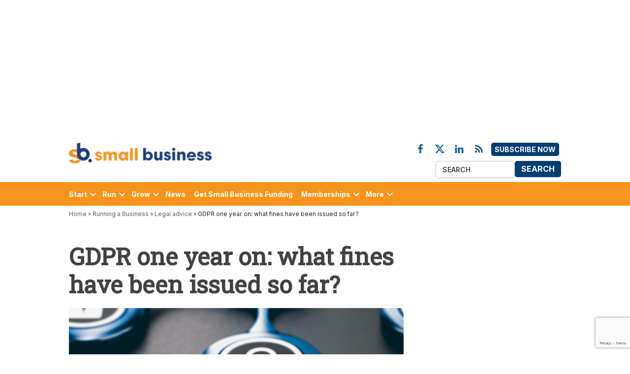

--- FILE ---
content_type: text/html; charset=UTF-8
request_url: https://staging.smallbusiness.co.uk/gdpr-one-year-on-anniversary-fines-2547697/
body_size: 59851
content:
<!doctype html>
<html lang="en-US">
<head>
	<meta charset="UTF-8" />
	<meta name="viewport" content="width=device-width, initial-scale=1" />
	<link rel="profile" href="https://gmpg.org/xfn/11" />
	<link rel="preconnect" href="https://fonts.googleapis.com" crossorigin="anonymous">
	<link rel="preconnect" href="https://cookie-cdn.cookiepro.com" crossorigin="anonymous">
	<link rel="preconnect" href="https://www.googletagmanager.com" crossorigin="anonymous">
	<link rel="preconnect" href="https://securepubads.g.doubleclick.net" crossorigin="anonymous">
	<link rel="prefetch" as="font" href="/app/themes/bonhill-theme/fonts/Inter/static/Inter-Regular.woff2">
	<link rel="prefetch" as="font" href="/app/themes/bonhill-theme/fonts/Roboto_Slab/static/RobotoSlab-Regular.woff2">
	<link rel="prefetch" as="font" href="/app/themes/bonhill-theme/fonts/connected-iconset.woff">
	<link rel="prefetch" as="image" src="https://small-business.stubben-edge.pbc.io/app/uploads/2023/03/what-2023-spring-budget-means-for-uk-tech-400x300.jpg">
    <!-- JP - Temp Include JQuery Here (Not Defer) Due to GForm Issues - This Will Affect Page Load Times -->
    <script src="https://ajax.googleapis.com/ajax/libs/jquery/3.7.1/jquery.min.js" type="text/javascript"></script>
	            <style type="text/css">.whitepaperform{display:none;}</style>
            <style>@charset "UTF-8";html{line-height:1.15;-webkit-text-size-adjust:100%}body{margin:0}h1{font-size:2em;margin:.67em 0}hr{box-sizing:content-box;height:0;overflow:visible}pre{font-family:monospace,monospace;font-size:1em}a{background-color:#fff0}abbr[title]{border-bottom:none;text-decoration:underline;text-decoration:underline dotted}b,strong{font-weight:bolder}code,kbd,samp{font-family:monospace,monospace;font-size:1em}small{font-size:80%}sub,sup{font-size:75%;line-height:0;position:relative;vertical-align:baseline}sub{bottom:-.25em}sup{top:-.5em}img{border-style:none}button,input,optgroup,select,textarea{font-family:inherit;font-size:100%;line-height:1.15;margin:0}button,input{overflow:visible}button,select{text-transform:none}button,[type='button'],[type='reset'],[type='submit']{-webkit-appearance:button}button::-moz-focus-inner,[type='button']::-moz-focus-inner,[type='reset']::-moz-focus-inner,[type='submit']::-moz-focus-inner{border-style:none;padding:0}button:-moz-focusring,[type='button']:-moz-focusring,[type='reset']:-moz-focusring,[type='submit']:-moz-focusring{outline:1px dotted ButtonText}fieldset{padding:.35em .75em .625em}legend{box-sizing:border-box;color:inherit;display:table;max-width:100%;padding:0;white-space:normal}progress{vertical-align:baseline}textarea{overflow:auto}[type='checkbox'],[type='radio']{box-sizing:border-box;padding:0}[type='number']::-webkit-inner-spin-button,[type='number']::-webkit-outer-spin-button{height:auto}[type='search']{-webkit-appearance:textfield;outline-offset:-2px}[type='search']::-webkit-search-decoration{-webkit-appearance:none}::-webkit-file-upload-button{-webkit-appearance:button;font:inherit}details{display:block}summary{display:list-item}template{display:none}[hidden]{display:none}html{font-size:18px}@media only screen and (min-width:600px){html{font-size:20px}}body{-webkit-font-smoothing:antialiased;-moz-osx-font-smoothing:grayscale;color:#111;font-family:georgia,garamond,"Times New Roman",serif;font-weight:400;font-size:1em;line-height:1.6;margin:0;text-rendering:optimizeLegibility}button,input,select,optgroup,textarea{color:#111;font-family:georgia,garamond,"Times New Roman",serif;font-weight:400;line-height:1.6;text-rendering:optimizeLegibility}.use-body-font{font-family:georgia,garamond,"Times New Roman",serif}.comment-metadata,.comment-reply-link,.comment-reply-login,.comments-title,.comment-author .fn,.discussion-meta-info,.entry-meta,.cat-links,.entry-footer,.author-bio .author-link,.author-meta,.nav1,.secondary-menu,.nav3,.no-comments,.not-found .page-title,.error-404 .page-title,.page-links,.page-description,.pagination .nav-links,.post-navigation,.site-title,.site-description,.site-info,#cancel-comment-reply-link,.use-header-font,#mobile-sidebar,h1,h2,h3,h4,h5,h6{font-family:-apple-system,blinkmacsystemfont,"Segoe UI","Roboto","Oxygen","Ubuntu","Cantarell","Fira Sans","Droid Sans","Helvetica Neue",sans-serif}amp-script .cat-links{font-family:-apple-system,blinkmacsystemfont,"Segoe UI","Roboto","Oxygen","Ubuntu","Cantarell","Fira Sans","Droid Sans","Helvetica Neue",sans-serif}.page-description,.not-found .page-title,.error-404 .page-title,.pagination .nav-links,.comments-title,.cat-links,.comment-author .fn,.no-comments,.site-title,.post-navigation .post-title,h1,h2,h3,h4,h5,h6{font-weight:700;line-height:1.2;-webkit-font-smoothing:antialiased;-moz-osx-font-smoothing:grayscale}.nav1{line-height:1.2;-webkit-font-smoothing:antialiased;-moz-osx-font-smoothing:grayscale}.site-branding,.social-navigation,.author-description .author-bio,.nav-links{line-height:1.25}h1,.page-description{font-size:2.2em}@media only screen and (min-width:782px){h1,.page-description{font-size:2.8em}}.entry-title,.not-found .page-title,.error-404 .page-title,.has-larger-font-size,.archive:not(.paged).feature-latest article.entry:first-of-type .entry-title,h2{font-size:1.4em}@media only screen and (min-width:782px){.entry-title,.not-found .page-title,.error-404 .page-title,.has-larger-font-size,.archive:not(.paged).feature-latest article.entry:first-of-type .entry-title,h2{font-size:1.8em}}.has-regular-font-size,.has-large-font-size,.comments-title,.archive .entry-title,.search .entry-title,.blog .entry-title,h3{font-size:1.4em}.site-title,.site-description,.comment-author .fn,.no-comments,h2.author-title,p.author-bio,.post-navigation .post-title,h4{font-size:1.2em}.page-title{font-size:.8em;letter-spacing:.01em}@media only screen and (min-width:782px){.page-title{font-size:20px}}.entry-meta,.nav-links,.comment-content,h5{font-size:.8em}.discussion-meta-info,.has-small-font-size,.comment-reply-link,.comment-reply-login,.comment-metadata,.comment-notes,#cancel-comment-reply-link,img::after,.site-info,h6{font-size:.7em}.site-title{font-weight:400}.page-links a{font-weight:700}.entry-title,.comments-title{hyphens:auto;word-break:break-word}@media only screen and (min-width:782px){.entry-title{hyphens:none}}.page-header{width:100%}.page-description{text-transform:none}.accent-header{margin-bottom:.5em}.accent-header+*{margin-top:0}p{-webkit-font-smoothing:antialiased;-moz-osx-font-smoothing:grayscale}dfn,cite,em,i{font-style:italic}blockquote cite{font-family:-apple-system,blinkmacsystemfont,"Segoe UI","Roboto","Oxygen","Ubuntu","Cantarell","Fira Sans","Droid Sans","Helvetica Neue",sans-serif;font-size:.7em;font-style:normal}pre{font-size:.8em;font-family:"Courier 10 Pitch",courier,monospace;line-height:1.6;overflow:auto}code,kbd,tt,var{font-size:.8em;font-family:menlo,monaco,consolas,lucida console,monospace}abbr,acronym{border-bottom:1px dotted #666;cursor:help}mark,ins{background:#fff9c0;text-decoration:none}big{font-size:125%}a{text-decoration:none}a:hover{text-decoration:none}a:focus{text-decoration:underline}html{box-sizing:border-box}*,*::before,*::after{box-sizing:inherit}body{background-color:#fff}h1,h2,h3,h4,h5,h6{margin:1rem 0}hr{background-color:#515151;border:0;height:2px}ul,ol{padding-left:1rem}ul{list-style:disc}ul ul{list-style-type:circle}ol{list-style:decimal}li{line-height:1.6}li>ul,li>ol{padding-left:2rem}dt{font-weight:700}dd{margin:0 1rem 1rem}img{height:auto;max-width:100%;position:relative}figure{margin:0}blockquote>p{margin:0 0 1rem}blockquote cite{color:#515151}table{margin:0 0 1rem;border-collapse:collapse;width:100%;font-size:.8em}table td,table th{padding:.5em;border:1px solid #515151;word-break:break-all}.button,button,input[type='button'],input[type='reset'],input[type='submit']{transition:background 150ms ease-in-out;background:#555;border:none;border-radius:5px;box-sizing:border-box;display:inline-block;color:#fff;font-family:-apple-system,blinkmacsystemfont,"Segoe UI","Roboto","Oxygen","Ubuntu","Cantarell","Fira Sans","Droid Sans","Helvetica Neue",sans-serif;font-size:.8em;font-weight:700;line-height:1.2;outline:none;padding:.76rem 1rem;text-decoration:none;vertical-align:bottom}.button:hover,button:hover,input[type='button']:hover,input[type='reset']:hover,input[type='submit']:hover{background:#111;color:#fff;cursor:pointer}.button:visited,.button:visited:hover,button:visited,button:visited:hover,input[type='button']:visited,input[type='button']:visited:hover,input[type='reset']:visited,input[type='reset']:visited:hover,input[type='submit']:visited,input[type='submit']:visited:hover{color:inherit;text-decoration:none}.button:focus,button:focus,input[type='button']:focus,input[type='reset']:focus,input[type='submit']:focus{background:#111;color:#fff;outline:thin dotted;outline-offset:-4px}input[type='text'],input[type='email'],input[type='url'],input[type='password'],input[type='search'],input[type='number'],input[type='tel'],input[type='range'],input[type='date'],input[type='month'],input[type='week'],input[type='time'],input[type='datetime'],input[type='datetime-local'],input[type='color'],textarea{-webkit-backface-visibility:hidden;background:#fff;border:solid 1px #ccc;box-sizing:border-box;outline:none;padding:.36rem .66rem;-webkit-appearance:none;outline-offset:0;border-radius:0}input[type='text']:focus,input[type='email']:focus,input[type='url']:focus,input[type='password']:focus,input[type='search']:focus,input[type='number']:focus,input[type='tel']:focus,input[type='range']:focus,input[type='date']:focus,input[type='month']:focus,input[type='week']:focus,input[type='time']:focus,input[type='datetime']:focus,input[type='datetime-local']:focus,input[type='color']:focus,textarea:focus{border-color:#111;outline:thin solid rgb(17 17 17 / .25);outline-offset:-4px}input[type='search']::-webkit-search-decoration{display:none}textarea{box-sizing:border-box;display:block;width:100%;max-width:100%;resize:vertical}form p{margin:1rem 0}.search-form{position:relative}.search-form input{padding-right:2.5rem;width:100%}.search-form button{background-color:#fff0;bottom:2px;color:#111;position:absolute;margin:0;padding:0 .5rem;right:2px;top:2px}.search-form button svg{position:relative;top:2px}.search-form button:active,.search-form button:hover,.search-form button:focus{color:#36f}a{transition:color 110ms ease-in-out;color:#515151}a:visited{color:inherit}a:hover,a:active{color:#111;outline:0;text-decoration:none}a:focus{outline:thin dotted;text-decoration:underline}.dd-menu button{display:inline-block;border:none;padding:0;margin:0;font-family:-apple-system,blinkmacsystemfont,"Segoe UI","Roboto","Oxygen","Ubuntu","Cantarell","Fira Sans","Droid Sans","Helvetica Neue",sans-serif;line-height:1.2;text-decoration:none;background:#fff0;color:inherit;cursor:pointer;transition:background 250ms ease-in-out,transform 150ms ease;-webkit-appearance:none;-moz-appearance:none}.dd-menu button:hover,.dd-menu button:focus{background:#fff0}.dd-menu button:focus{outline:1px solid #fff0;outline-offset:-4px}.dd-menu button:active{transform:scale(.99)}.dd-menu ul,.dd-menu li{list-style:none;margin:0;padding:0}.dd-menu li{position:relative}.dd-menu .submenu-expand{display:inline-block}.dd-menu .sub-menu>li{display:block}.dd-menu .sub-menu>li.menu-item-has-children .submenu-expand{position:absolute;width:calc(24px + 1rem);bottom:0;color:#fff;line-height:1;padding:calc(0.5 * 1rem);margin-right:0}.dd-menu .sub-menu>li.menu-item-has-children .submenu-expand svg{top:0}.dd-menu .sub-menu>li>a{display:inline-block}.dd-menu .sub-menu>li>a:empty{display:none}.dd-menu>ul{overflow:visible;width:100%}.dd-menu>ul>li.menu-item-has-children{position:inherit}@media only screen and (min-width:782px){.dd-menu>ul>li.menu-item-has-children{position:relative}}.dd-menu>ul>li.menu-item-has-children .submenu-expand{height:18px;width:24px}.wp-customizer-unloading .dd-menu>ul>li.menu-item-has-children .submenu-expand,.dd-menu>ul>li.menu-item-has-children .submenu-expand.is-empty{display:none}.dd-menu>ul>li.menu-item-has-children .submenu-expand svg{position:relative;top:-.2em}@media only screen and (min-width:782px){.site-header .dd-menu>ul>li.menu-item-has-children>a{padding-right:0}}.site-header .dd-menu>ul>li>.sub-menu{padding-top:12px}.site-header .dd-menu>ul>li>.sub-menu::before{border-style:solid;border-width:0 8px 8px 8px;border-color:#fff0 #fff0 #333 #fff0;content:'';display:inline-block;height:0;left:10px;position:absolute;top:4px;width:0}.site-header .dd-menu .sub-menu{color:#fff;position:absolute;opacity:0;transition:opacity 0.2s;left:-9999px;z-index:99}.site-header .dd-menu .sub-menu a{background-color:#333;color:#fff;display:block;line-height:1.2;padding:calc(0.75 * 1rem) calc(24px + 1rem) calc(0.75 * 1rem) 1rem}.site-header .dd-menu .sub-menu a:hover,.site-header .dd-menu .sub-menu a:focus{background-color:#020202}.site-header .dd-menu .sub-menu .submenu-expand{right:.25rem;top:.65rem;transform:rotate(-90deg)}.site-header .dd-menu .menu-item-has-children:not(.off-canvas)[focus-within]>.sub-menu{display:block;margin-top:0;opacity:1;position:absolute;left:0;right:auto;top:100%;bottom:auto;height:auto;transform:none;width:12.5rem}.site-header .dd-menu .menu-item-has-children:not(.off-canvas):focus-within>.sub-menu{display:block;margin-top:0;opacity:1;position:absolute;left:0;right:auto;top:100%;bottom:auto;height:auto;transform:none;width:12.5rem}.site-header .dd-menu .sub-menu .menu-item-has-children:not(.off-canvas)[focus-within]>.sub-menu{left:100%;top:0}.site-header .dd-menu .sub-menu .menu-item-has-children:not(.off-canvas):focus-within>.sub-menu{left:100%;top:0}.site-header .dd-menu .menu-item-has-children:not(.off-canvas):hover>.sub-menu,.site-header .dd-menu .menu-item-has-children:not(.off-canvas):focus>.sub-menu,.site-header .dd-menu .menu-item-has-children.is-focused:not(.off-canvas)>.sub-menu{display:block;float:none;margin-top:0;opacity:1;position:absolute;left:0;right:auto;top:100%;bottom:auto;height:auto;transform:none;width:12.5rem}.site-header .dd-menu .sub-menu .menu-item-has-children:not(.off-canvas):hover>.sub-menu,.site-header .dd-menu .sub-menu .menu-item-has-children:not(.off-canvas):focus>.sub-menu,.site-header .dd-menu .sub-menu .menu-item-has-children.is-focused:not(.off-canvas)>.sub-menu{left:100%;top:0}.nav1 .main-menu>li>a{color:inherit;padding:.25rem .5rem;font-weight:700}.nav1 .main-menu>li>a:hover{opacity:.75}.site-header .nav1{font-size:.7em}.site-header .nav1 .main-menu{display:inline-block}.site-header .nav1 .main-menu>li{color:#555;display:inline-block;line-height:1.25;margin-right:.25rem}.site-header .nav1 .main-menu>li>a{color:inherit}.site-header .nav1 .main-menu>li:first-child>a{padding-left:0}.h-cl.h-dh .site-header #site-navigation{flex-basis:100%;text-align:center}.h-cl.h-dh .site-header #site-navigation ul ul{text-align:left}.h-cl.h-dh .site-header .nav1 .main-menu>li:last-child{margin-right:0}.h-cl.h-dh .site-header .nav1 .main-menu>li:last-child a{padding-right:0}.h-cl.h-dh .site-header .nav1 .main-menu>li:last-child .submenu-expand{margin-right:-5px}.h-dh .site-header .nav1 .main-menu>li{padding:calc(1rem * 0.5) 0}.h-sh .site-header .nav1 .main-menu>li{padding:.25rem 0}.h-sh .site-header .nav1 .main-menu>li>.sub-menu{padding-top:20px}.h-sh .site-header .nav1 .main-menu>li>.sub-menu::before{top:12px}.nav2 ul,.nav2 li{list-style:none;margin:0;padding:0}.nav2 a{color:inherit;padding:.125rem .25rem}.nav2>ul>li>a:hover{opacity:.75}.site-header .nav2>ul,.site-header .nav2>ul>li{align-items:center;display:flex;flex-wrap:wrap}.site-header .nav2 li{margin-right:1rem}.site-header .nav2>li:first-child a{padding-left:0}.site-header .nav2 a{font-size:.7em}.nav3{align-items:center;display:flex;list-style:none;padding:0}.nav3 ul,.nav3 li{list-style:none;margin:0;padding:0}.nav3 a{color:inherit;display:inline-block;padding:.25rem 0}.nav3 a:hover{opacity:.75}.nav3 .menu-highlight a{border:1px solid currentColor;font-weight:700;padding-left:.5rem;padding-right:.5rem}body.h-db.h-dh .site-header .nav3 .menu-highlight a{background-color:#36f;border:0;color:#fff}body.h-db.h-dh .site-header .nav3 .menu-highlight a:hover{background-color:#111;color:#fff}@media only screen and (min-width:782px){.site-header .nav3{text-align:right}}.site-header .nav3 li{display:inline-block;font-size:.7em}@media only screen and (min-width:782px){.site-header .nav3 li:nth-child(n+2){margin:0 0 0 .75rem}}.site-header .nav3 a{margin:.25rem 0}.h-sh .site-header .nav3{font-size:20px;margin-left:1rem}.highlight-menu-contain{margin-top:.25rem}.highlight-menu-contain .wrapper{font-family:-apple-system,blinkmacsystemfont,"Segoe UI","Roboto","Oxygen","Ubuntu","Cantarell","Fira Sans","Droid Sans","Helvetica Neue",sans-serif;font-size:.7em;height:1.5em;overflow:hidden;word-wrap:break-word}.highlight-menu ul,.highlight-menu li{list-style:none;margin:0;padding:0}.highlight-menu ul{display:block;width:100%}.highlight-menu li{display:inline-block;height:1.5em;margin-right:.5rem}.highlight-menu .menu-label{color:#36f;font-weight:700}.highlight-menu a,.highlight-menu a:visited{color:#555}.h-cl .site-header .highlight-menu-contain .wrapper{justify-content:center;text-align:center}.single-featured-image-beside .highlight-menu-contain.desktop-only,.single-featured-image-behind .highlight-menu-contain.desktop-only,.single-featured-image-above .highlight-menu-contain.desktop-only{display:none}.social-navigation,.social-links-menu{align-items:center;display:flex}.social-links-menu{margin:0;padding:0}.social-links-menu li{list-style:none}.social-links-menu li:nth-child(n+2){margin-left:.5em}.social-links-menu li a{border-bottom:1px solid #fff0;display:block;color:inherit;margin-bottom:-1px;transition:opacity 110ms ease-in-out}.social-links-menu li a:hover,.social-links-menu li a:active{opacity:.7}.social-links-menu li a:focus{opacity:1;border-bottom:1px solid currentColor}.social-links-menu li a svg{display:block;width:24px;height:24px;transform:translateZ(0)}.social-links-menu li a svg#ui-icon-link{transform:rotate(-45deg)}.social-navigation .social-links-menu{flex-wrap:nowrap;overflow:visible}.h-sh .top-header-contain .social-links-menu li a svg{height:20px;width:20px}.mobile-menu-toggle,.desktop-menu-toggle,.subpage-toggle{align-items:center;background-color:#fff0;color:inherit;display:flex;padding:0}.mobile-menu-toggle:hover,.mobile-menu-toggle:focus,.desktop-menu-toggle:hover,.desktop-menu-toggle:focus,.subpage-toggle:hover,.subpage-toggle:focus{background-color:#fff0;color:inherit}.mobile-menu-toggle:focus,.desktop-menu-toggle:focus,.subpage-toggle:focus{outline-offset:0}.mobile-menu-toggle svg,.desktop-menu-toggle svg{margin-right:.25rem}.middle-header-contain .desktop-menu-toggle svg{margin-right:0}.site-header .mobile-menu-toggle:hover,.site-header .desktop-menu-toggle:hover,.site-header .subpage-toggle:hover{color:inherit}.mobile-menu-toggle{margin-left:auto}.button.mb-cta{background:#d33;color:#fff;font-size:.7em;margin-left:auto;padding:.6rem .5rem}.button.mb-cta:hover{background:#111;color:#fff}.button.mb-cta+.mobile-menu-toggle{margin-left:.5rem}.button.mb-cta+.mobile-menu-toggle span{display:inline-block;overflow:hidden;width:0}.button.mb-cta+.mobile-menu-toggle svg{height:29px;width:29px}.site-header .desktop-menu-toggle,.subpage-toggle-contain{display:none;font-size:.7em;font-weight:400;line-height:2;padding:.125rem 0}.site-header .desktop-menu-toggle,.h-ll .subpage-toggle-contain{margin:0 1.25rem 0 0}.site-header .desktop-menu-toggle.dir-right{margin:0 0 0 1.25rem}.site-header #secondary-nav-contain+.desktop-menu-toggle.dir-right{margin:0 0 0 auto}.middle-header-contain .desktop-menu-toggle{margin:0 1rem 0 0}.middle-header-contain .desktop-menu-toggle span{left:-99999em;position:absolute}.middle-header-contain .desktop-menu-toggle.dir-right{margin:0 0 0 .75rem}@media only screen and (min-width:782px){.h-dh .site-header .mobile-menu-toggle,.h-sub .site-header .mobile-menu-toggle,.h-dh .mb-cta{display:none}.h-dh .site-header .desktop-menu-toggle,.subpage-toggle-contain{display:flex}}@media only screen and (min-width:960px){.h-sh .site-header .mobile-menu-toggle,.h-sh .mb-cta{display:none}.h-sh .site-header .desktop-menu-toggle{display:flex}}.mobile-sidebar,.desktop-sidebar,.subpage-sidebar{font-size:.8em;padding:1rem;width:90vw}.mobile-sidebar>*,.desktop-sidebar>*,.subpage-sidebar>*{clear:both;margin-bottom:1rem}.mobile-sidebar .mobile-menu-toggle,.mobile-sidebar .desktop-menu-toggle,.mobile-sidebar .subpage-toggle,.desktop-sidebar .mobile-menu-toggle,.desktop-sidebar .desktop-menu-toggle,.desktop-sidebar .subpage-toggle,.subpage-sidebar .mobile-menu-toggle,.subpage-sidebar .desktop-menu-toggle,.subpage-sidebar .subpage-toggle{font-size:1em;float:right;margin:0 0 1rem;padding:0}.mobile-sidebar ul,.mobile-sidebar li,.desktop-sidebar ul,.desktop-sidebar li,.subpage-sidebar ul,.subpage-sidebar li{list-style:none;margin:0;padding:0}.mobile-sidebar a,.desktop-sidebar a,.subpage-sidebar a{display:inline-block;margin:.125rem 0;padding:.125rem .25rem}.mobile-sidebar a:hover,.desktop-sidebar a:hover,.subpage-sidebar a:hover{background:#fff0;text-decoration:underline}.mobile-sidebar .widget-title,.desktop-sidebar .widget-title,.subpage-sidebar .widget-title{margin:0 0 .5rem}.desktop-sidebar,.subpage-sidebar{background-color:#fff;max-width:400px}@media only screen and (min-width:782px){.desktop-sidebar,.subpage-sidebar{width:50vw}}.desktop-sidebar a,.desktop-sidebar a:visited,.subpage-sidebar a,.subpage-sidebar a:visited{color:#111}.desktop-sidebar .widget,.subpage-sidebar .widget{border-top:1px solid #ccc;font-size:.9em;margin-bottom:1.5rem;padding-top:1.5rem}.desktop-sidebar .widget:last-child,.subpage-sidebar .widget:last-child{margin-bottom:1.5rem}.desktop-sidebar .widget-title,.subpage-sidebar .widget-title{font-size:1.2em}@media only screen and (min-width:782px){.mobile-sidebar,.subpage-sidebar{width:33vw}}.mobile-sidebar ul ul,.subpage-sidebar ul ul{margin-left:1rem}.mobile-sidebar nav.secondary-menu a,.mobile-sidebar .nav1 .main-menu>li>a,.subpage-sidebar nav.secondary-menu a,.subpage-sidebar .nav1 .main-menu>li>a{padding-left:0;padding-right:0}.mobile-sidebar nav+nav,.mobile-sidebar nav+.widget,.mobile-sidebar .widget+.widget,.subpage-sidebar nav+nav,.subpage-sidebar nav+.widget,.subpage-sidebar .widget+.widget{border-top:1px solid #fff}.mobile-sidebar nav+nav,.subpage-sidebar nav+nav{padding-top:.75rem}.mobile-sidebar nav+.widget,.mobile-sidebar .widget+.widget,.subpage-sidebar nav+.widget,.subpage-sidebar .widget+.widget{padding-top:1rem}.mobile-sidebar .submenu-expand,.subpage-sidebar .submenu-expand{display:none}.mobile-sidebar .nav3 li,.subpage-sidebar .nav3 li{display:inline-block;margin-right:.5rem}.mobile-sidebar .nav3 a,.subpage-sidebar .nav3 a{padding:.125rem .5rem}.mobile-sidebar .widget,.subpage-sidebar .widget{font-size:1em}.mobile-sidebar .widget:last-child,.subpage-sidebar .widget:last-child{margin-bottom:1.5rem}.mobile-sidebar .widget-title,.subpage-sidebar .widget-title{font-size:1.1em}.mobile-sidebar{background-color:#36f;color:#fff}.mobile-sidebar a,.mobile-sidebar a:visited,.mobile-sidebar .nav1 .sub-menu>li>a{color:#fff}.subpage-sidebar .nav1 .sub-menu>li>a,.subpage-sidebar .nav1 .sub-menu>li>a:visited{color:#111}.subpage-sidebar nav+nav,.subpage-sidebar nav+.widget,.subpage-sidebar .widget+.widget{border-color:#ccc}#desktop-sidebar-fallback,#mobile-sidebar-fallback,#subpage-sidebar-fallback{bottom:0;overflow:auto;position:fixed;top:0;z-index:999999}#desktop-sidebar-fallback>*,#mobile-sidebar-fallback>*,#subpage-sidebar-fallback>*{display:none}#desktop-sidebar-fallback,#subpage-sidebar-fallback{left:-100%;transition:left 0.2s}.desktop-menu-opened #desktop-sidebar-fallback,.subpage-menu-opened #subpage-sidebar-fallback{left:0}#mobile-sidebar-fallback,#desktop-sidebar-fallback.dir-right{left:auto;right:-100%;transition:right 0.2s}.desktop-menu-opened #desktop-sidebar-fallback.dir-right,.mobile-menu-opened #mobile-sidebar-fallback{right:0}.mobile-menu-opened #mobile-sidebar-fallback>*,.desktop-menu-opened #desktop-sidebar-fallback>*,.subpage-menu-opened #subpage-sidebar-fallback>*{display:block}.mobile-menu-opened #mobile-sidebar-fallback>.desktop-menu-toggle,.mobile-menu-opened #mobile-sidebar-fallback>.mobile-menu-toggle,.mobile-menu-opened #mobile-sidebar-fallback>.subpage-toggle,.desktop-menu-opened #desktop-sidebar-fallback>.desktop-menu-toggle,.desktop-menu-opened #desktop-sidebar-fallback>.mobile-menu-toggle,.desktop-menu-opened #desktop-sidebar-fallback>.subpage-toggle,.subpage-menu-opened #subpage-sidebar-fallback>.desktop-menu-toggle,.subpage-menu-opened #subpage-sidebar-fallback>.mobile-menu-toggle,.subpage-menu-opened #subpage-sidebar-fallback>.subpage-toggle{display:flex}.overlay-mask{background-color:rgb(0 0 0 / .5);bottom:0;content:'';left:0;position:fixed;right:0;top:0;z-index:999998}.pagination{margin:3rem 0}.pagination .nav-links{display:flex;flex-wrap:wrap;justify-content:center}.pagination .nav-links>*{background-color:#eee;margin-right:.5rem;padding:.5rem .75rem .25rem}.pagination .nav-links>*:last-child{margin-right:0}.pagination .nav-links>*.dots,.pagination .nav-links>*.next,.pagination .nav-links>*.prev{background-color:#fff0}.pagination .nav-links>*.dots,.pagination .nav-links>*.prev{padding-left:0}.pagination .nav-links>*.dots,.pagination .nav-links>*.next{padding-right:0}.pagination .nav-links>*.current{background-color:#515151;color:#fff}.pagination .nav-links a:focus{text-decoration:underline;outline-offset:-1px}.pagination .nav-links a:focus.prev,.pagination .nav-links a:focus.next{text-decoration:none}.pagination .nav-links a:focus.prev .nav-prev-text,.pagination .nav-links a:focus.prev .nav-next-text,.pagination .nav-links a:focus.next .nav-prev-text,.pagination .nav-links a:focus.next .nav-next-text{text-decoration:underline}.pagination .nav-links .nav-next-text,.pagination .nav-links .nav-prev-text{display:none}@media only screen and (min-width:782px){.pagination .nav-links{margin-left:0 auto;padding:0}}.comment-navigation .nav-links{display:flex;flex-direction:row}.comment-navigation .nav-previous,.comment-navigation .nav-next{min-width:50%;width:100%;font-family:-apple-system,blinkmacsystemfont,"Segoe UI","Roboto","Oxygen","Ubuntu","Cantarell","Fira Sans","Droid Sans","Helvetica Neue",sans-serif;font-weight:700;padding:.5rem 0}.comment-navigation .nav-previous .secondary-text,.comment-navigation .nav-next .secondary-text{display:none}@media only screen and (min-width:782px){.comment-navigation .nav-previous .secondary-text,.comment-navigation .nav-next .secondary-text{display:inline}}.comment-navigation .nav-previous svg,.comment-navigation .nav-next svg{vertical-align:middle;position:relative;margin:0 -.35em;top:-1px}.comment-navigation .nav-next{text-align:right}.infinite-scroll .pagination,.infinite-scroll .posts-navigation,.infinite-scroll.neverending .site-footer{display:none}.infinity-end.neverending .site-footer{display:block}.infinite-loader{margin:calc(3 * 1rem) auto}.infinite-loader .spinner{margin:0 auto;left:inherit!important}.site-main #infinite-handle{margin:calc(2 * 1rem) auto}.site-main #infinite-handle span{background:#fff0;display:block;font-size:.8em;text-align:center}.site-main #infinite-handle span button,.site-main #infinite-handle span button:hover,.site-main #infinite-handle span button:focus{transition:background 150ms ease-in-out;background:#555;color:#fff;font-family:-apple-system,blinkmacsystemfont,"Segoe UI","Roboto","Oxygen","Ubuntu","Cantarell","Fira Sans","Droid Sans","Helvetica Neue",sans-serif;font-weight:700;line-height:1.2;padding:.76rem 1rem}.site-main #infinite-handle span button:hover,.site-main #infinite-handle span button:hover:hover,.site-main #infinite-handle span button:focus:hover{background:#111;cursor:pointer}.site-main #infinite-handle span button:focus,.site-main #infinite-handle span button:hover:focus,.site-main #infinite-handle span button:focus:focus{background:#111;outline:thin dotted;outline-offset:-4px}.screen-reader-text{border:0;clip:rect(1px,1px,1px,1px);clip-path:inset(50%);height:1px;margin:-1px;overflow:hidden;padding:0;position:absolute!important;width:1px;word-wrap:normal!important}.screen-reader-text:focus{background-color:#f1f1f1;border-radius:3px;box-shadow:0 0 2px 2px rgb(0 0 0 / .6);clip:auto!important;clip-path:none;color:#21759b;display:block;font-size:14px;font-size:.875rem;font-weight:700;height:auto;left:5px;line-height:normal;padding:15px 23px 14px;text-decoration:none;top:5px;width:auto;z-index:100000}#content[tabindex='-1']:focus{outline:0}.alignleft{float:left;margin-right:1rem}@media only screen and (min-width:782px){.alignleft{margin-right:calc(2 * 1rem)}}.alignright{float:right;margin-left:1rem}@media only screen and (min-width:782px){.alignright{margin-left:calc(2 * 1rem)}}.aligncenter{clear:both;display:block;margin-left:auto;margin-right:auto}.clear::before,.clear::after,.entry-content::before,.entry-content::after,.comment-content::before,.comment-content::after,.site-header::before,.site-header::after,.site-content::before,.site-content::after,.site-footer::before,.site-footer::after{content:'';display:table;table-layout:fixed}.clear::after,.entry-content::after,.comment-content::after,.site-header::after,.site-content::after,.site-footer::after{clear:both}.wrapper{display:flex;flex-wrap:wrap;justify-content:space-between;margin:auto;max-width:90%;width:1200px}@media only screen and (min-width:782px){.wrapper{flex-wrap:nowrap}}#page{overflow:hidden;width:100%}.site-content{min-height:30vh;margin-top:1.5rem}@media only screen and (min-width:782px){.site-content{margin-top:4rem}}#primary{margin:auto;max-width:90%;width:1200px}#secondary{margin-top:1rem}@media only screen and (min-width:782px){.single.has-sidebar #main,.page:not(.newspack-front-page).has-sidebar #main{display:flex;flex-wrap:wrap;justify-content:space-between}}@media only screen and (min-width:782px){.archive.has-sidebar #primary,.blog.has-sidebar #primary,.search.has-sidebar #primary{display:flex;flex-wrap:wrap;justify-content:space-between}}@media only screen and (min-width:782px){.archive #main,.blog #main,.search #main,.page .main-content,.single .main-content{width:65%}}@media only screen and (min-width:782px){.archive #secondary,.blog #secondary,.search #secondary,.page #secondary,.single #secondary{width:calc(35% - 2rem)}}@media only screen and (min-width:1168px){.archive #secondary,.blog #secondary,.search #secondary,.page #secondary,.single #secondary{width:calc(35% - 3rem)}}.hide{display:none}.post-template-single-feature .main-content,.page-template-single-feature .main-content,.archive-one-column #main,.newspack-front-page.page-template-single-feature .site-main{margin-left:auto;margin-right:auto;max-width:780px;width:100%}@media only screen and (min-width:782px){.page-template-single-feature .entry-header,.archive.archive-one-column .page-header{margin-left:auto;margin-right:auto;max-width:780px;width:100%}}.archive-one-column-wide #main{width:100%}.newspack-front-page .main-content,.post-template-single-wide .main-content,.page-template-single-wide .main-content{width:100%}@media only screen and (min-width:782px){.newspack-front-page .author-bio,.newspack-front-page .comments-area,.post-template-single-wide .author-bio,.post-template-single-wide .comments-area,.page-template-single-wide .author-bio,.page-template-single-wide .comments-area{margin-left:auto;margin-right:auto;width:65%}}.site-branding{align-items:center;color:#515151;display:flex;flex-wrap:wrap;justify-content:flex-start;position:relative}@media only screen and (min-width:782px){.site-branding{margin-right:auto}}.custom-logo-link{box-sizing:content-box;line-height:1;margin:0 1rem 0 0;overflow:hidden}@media only screen and (min-width:600px){.custom-logo-link{margin-right:.5rem}}@media only screen and (max-width:599px){.h-cta .site-header .custom-logo-link{max-width:140px}.h-cta .site-header .custom-logo-link .custom-logo{max-width:100%}}@media only screen and (max-width:781px){.site-header .custom-logo-link .custom-logo{height:auto;min-height:45px;object-fit:contain;width:auto}}.site-identity{align-items:baseline;display:flex}.site-title{color:#111;font-weight:700;margin:0}.site-title a{color:#111}.site-title a:link,.site-title a:visited{color:#111}.site-title a:hover{color:#4a4a4a}.site-description{color:#515151;display:none;font-weight:400;font-size:.8em;font-style:italic;margin:0;padding:0 1rem}@media only screen and (min-width:600px){.site-description{display:block}}.hide-site-tagline .site-description{clip:rect(1px,1px,1px,1px);position:absolute}.top-header-contain{background-color:#4a4a4a;color:#fff}.top-header-contain .wrapper{align-items:center;justify-content:flex-start}.top-header-contain nav{padding-bottom:.3rem;padding-top:.3rem}.top-header-contain #social-nav-contain{margin-left:auto}.h-sh .top-header-contain nav{padding:.125rem 0}.middle-header-contain .wrapper{align-items:center;padding:.75rem 0}@media only screen and (min-width:782px){.middle-header-contain .wrapper{padding:1.5rem 0}}@media only screen and (min-width:782px){.bottom-header-contain .wrapper{border-bottom:1px solid #ccc;border-top:1px solid #ccc}}#search-toggle{background-color:#fff0;color:inherit;padding:.25rem 0 0}#search-toggle .search-icon{display:none}#search-toggle:hover{opacity:.7}.header-search-contain{display:none;margin-left:.75rem;position:relative}@media only screen and (min-width:782px){.header-search-contain{display:block}}.header-search-contain #header-search{position:absolute;top:calc(100% + 4px);width:300px;z-index:5}@media only screen and (min-width:782px){.header-search-contain #header-search{right:0}}.hide-header-search #search-toggle .search-icon{display:block}.hide-header-search #search-toggle .close-icon{display:none}.hide-header-search #header-search{display:none}.h-db .middle-header-contain{border-bottom:1px solid #ccc}@media only screen and (min-width:782px){.h-db .middle-header-contain{border-bottom:0}}@media only screen and (min-width:782px){.h-cl .site-header .middle-header-contain .wrapper>div{width:35%}.h-cl .site-header .middle-header-contain .wrapper>div.site-branding{margin-right:auto;width:30%}.h-cl .site-header .middle-header-contain .wrapper>div:first-of-type>*{margin-right:auto}.h-cl .site-header .middle-header-contain .wrapper>div:last-of-type{justify-content:flex-end}.h-cl .site-branding{flex-basis:unset;flex-wrap:wrap}.h-cl .site-identity{flex-direction:column}.h-cl .site-description{padding-top:.25rem}.h-cl .site-header .custom-logo-link{margin-right:0}.h-cl .site-header .custom-logo-link img{height:auto;max-width:100%;margin:auto}.h-cl.h-dh .site-header .middle-header-contain .wrapper .site-branding,.h-cl.h-sub .site-header .middle-header-contain .wrapper .site-branding{display:flex;justify-content:center}.h-cl.h-dh .site-header .custom-logo-link,.h-cl.h-dh .site-title,.h-cl.h-dh .site-description,.h-cl.h-sub .site-header .custom-logo-link,.h-cl.h-sub .site-title,.h-cl.h-sub .site-description{text-align:center;width:100%}}@media only screen and (min-width:960px){.h-cl.h-sh .site-header .middle-header-contain .wrapper .site-branding{display:flex;justify-content:center}.h-cl.h-sh .site-header .custom-logo-link,.h-cl.h-sh .site-title,.h-cl.h-sh .site-description{text-align:center;width:100%}}@media only screen and (min-width:1168px){.h-cl .site-header .middle-header-contain .wrapper>div{flex:1;width:auto}.h-cl .site-header .middle-header-contain .wrapper>div.site-branding{width:auto}.h-cl .site-header .custom-logo-link img{max-width:inherit}}@media screen and (-ms-high-contrast:none) and (min-width:1168px){.h-cl .site-header .custom-logo-link img{height:auto;max-width:100%}}.h-sb .site-header{padding-bottom:0}.h-sb .site-header,.h-sb .site-title a,.h-sb .site-title a:visited,.h-sb .site-description,.h-sb .middle-header-contain,.h-sb .middle-header-contain .nav1 .main-menu>li,.h-sb .middle-header-contain .nav1 .main-menu>li>a{color:#fff}.h-sb .top-header-contain{background-color:#1a53ff;border-bottom:1px solid #0040ff}.h-sb .middle-header-contain{background-color:#36f}@media only screen and (min-width:782px){.h-sb .middle-header-contain .wrapper{padding:1.5rem 0 1rem}}.h-sb .bottom-header-contain{background-color:#4a4a4a}.h-sb .bottom-header-contain .wrapper{border:0}.h-sb .bottom-header-contain .nav1 .main-menu>li,.h-sb .bottom-header-contain .nav1 .main-menu>li>a,.h-sb .bottom-header-contain #search-toggle{color:#fff}.h-sh .site-header .wrapper{justify-content:flex-start}.h-sh .site-branding{display:flex;flex-basis:auto}.h-sh .site-description{margin:0}.h-sh.h-ll .site-branding{margin-right:1rem}.h-sh.h-ll.hide-site-tagline .nav1{flex-grow:2}.h-sh.h-ll.hide-site-tagline .nav-wrapper{margin-left:auto}.h-sh.h-ll.hide-site-tagline .nav-wrapper+.nav-wrapper{margin-left:0}.h-sh.h-ll.hide-site-tagline.has-tertiary-menu .nav-wrapper{margin-left:0}.h-sh.h-ll.hide-site-tagline.has-tertiary-menu .nav-wrapper+.nav-wrapper{margin-left:auto}.h-sh.h-ll.show-site-tagline .site-branding{margin-right:auto}.h-sh.h-db .middle-header-contain{border-bottom:1px solid #ccc}.h-sh .middle-header-contain .wrapper{align-items:center;padding:.5rem 0}.h-sh .header-search-contain{margin-left:.75rem}.nav-wrapper{align-items:center;display:flex;justify-content:flex-end}.h-cl.h-sh .nav-wrapper:first-of-type{justify-content:flex-start}.h-sub .site-title,.h-sub .site-description,.h-sub .alternative-logo{display:none}.h-sub .middle-header-contain .wrapper{padding-bottom:.5rem;padding-top:.5rem}@media only screen and (min-width:782px){.h-sub .site-header .custom-logo{width:auto;height:auto}.h-sub.h-db .middle-header-contain{border-bottom:1px solid #ccc}.h-sub .middle-header-contain .wrapper{justify-content:flex-start}}@media only screen and (min-width:782px) and (min-width:782px){.h-sub .middle-header-contain .wrapper .site-branding{flex-basis:auto}}@media only screen and (min-width:782px){.h-sub .middle-header-contain .header-search-contain{margin-left:auto}.h-sub.h-cl .site-header .middle-header-contain .wrapper>div{flex:auto;width:auto}.h-sub.h-cl .site-header .middle-header-contain .wrapper>div:last-of-type{text-align:right}.h-sub.h-ll .site-header .custom-logo-link amp-img.amp-wp-enforced-sizes[layout='intrinsic']>img{object-position:left center}.h-sub.h-sh .featured-image-behind,.h-sub.h-sh .featured-image-beside,.h-sub.h-dh .featured-image-behind,.h-sub.h-dh .featured-image-beside{min-height:100vh}.h-sub.h-sb.single-featured-image-beside .middle-header-contain,.h-sub.h-sb.single-featured-image-behind .middle-header-contain{background:#fff0}.h-sub.single-featured-image-beside .middle-header-contain,.h-sub.single-featured-image-behind .middle-header-contain{border:0;color:#fff}.h-sub.single-featured-image-beside .site-header,.h-sub.single-featured-image-behind .site-header{position:absolute;z-index:10;width:100%}.h-sub.single-featured-image-beside .alternative-logo,.h-sub.single-featured-image-behind .alternative-logo{display:inline-block}.h-sub.single-featured-image-beside .alternative-logo~.custom-logo-link,.h-sub.single-featured-image-behind .alternative-logo~.custom-logo-link{display:none}.h-sub.single-featured-image-beside .middle-header-contain{margin:auto;max-width:90%;width:1200px}.h-sub.single-featured-image-beside .middle-header-contain .wrapper{margin:0;max-width:50%;padding-right:1rem}}.desktop-only{display:none}@media only screen and (min-width:782px){.h-dh .desktop-only{display:inherit}}@media only screen and (min-width:960px){.h-sh .desktop-only{display:inherit}}.sticky{display:block}.updated:not(.published){display:none}.show-updated .entry-header .updated:not(.published){display:inline-block}.page-links{clear:both;margin:0 0 calc(1.5 * 1rem)}.entry{margin-top:calc(6 * 1rem)}.entry:first-of-type{margin-top:0}.entry-header{position:relative;width:100%}.entry-title{font-size:2.2em;margin:0}@media only screen and (min-width:1168px){.entry-title{font-size:2.8em}}.entry-title a{color:inherit}.entry-title a:hover{color:#4a4a4a}.newspack-post-subtitle{margin-bottom:1.3em;font-style:italic}@media only screen and (min-width:600px){.newspack-post-subtitle{margin-bottom:2.3em}}body.page .entry-title{font-size:1.8em;margin:0}@media only screen and (min-width:1168px){body.page .entry-title{font-size:2.2em}}.cat-links,amp-script .cat-links{display:block;font-size:.7em;margin:0 0 .75rem}.tags-links>*{display:inline-block}.tags-links span:first-child{font-weight:700;font-size:.8em;margin-right:1rem}.tags-links a{font-size:.7em}.entry-meta,.entry-footer{color:#515151}.entry-meta{margin-bottom:.25rem}.entry-meta .author-avatar:not(:empty){float:left;margin-right:.5rem}.entry-meta .byline{display:block}.entry-meta .byline .author{font-weight:700}.entry-meta .byline a{color:#36f;text-decoration:none}.entry-meta .byline a:visited{color:#36f}.entry-meta .byline a:hover{color:#2240d5}.entry-meta .posted-on a,.entry-meta .posted-on a:visited{color:#515151}.entry-meta .updated-label{margin-left:1em}.entry-footer{margin:1rem 0 3rem}.entry-footer>span{margin-right:1rem;display:inline-block}.entry-footer>span:last-child{margin-right:0}.entry-footer a{color:#36f}.entry-footer .edit-link{font-size:.8em}.entry-footer .edit-link svg{margin:0 .25rem 0 0}.post-thumbnail{width:100%;margin:0}.post-thumbnail:focus{outline:none}.post-thumbnail .post-thumbnail-inner{display:block}.post-thumbnail .post-thumbnail-inner img{position:relative;display:block}.post-thumbnail figcaption{max-width:100%;width:100%}.entry-content p{word-wrap:break-word}.entry-content .more-link{color:inherit;display:block;font-size:.8em;transition:color 110ms ease-in-out;margin:.5em 0}.entry-content a{text-decoration:underline}.entry-content a:hover,.entry-content a:active{color:#3c3c3c;text-decoration:none}.entry-content h1 a,.entry-content h2 a,.entry-content h3 a,.entry-content h4 a,.entry-content h5 a,.entry-content h6 a{color:#111;text-decoration:none}.entry-content h1 a:visited,.entry-content h2 a:visited,.entry-content h3 a:visited,.entry-content h4 a:visited,.entry-content h5 a:visited,.entry-content h6 a:visited{color:#111}.entry-content>iframe[style]{margin:32px 0!important;max-width:100%!important}.entry-content .page-links a{margin:calc(0.5 * 1rem);text-decoration:none}.entry-content .wp-audio-shortcode{max-width:calc(100vw - ( 2 * 1rem ))}.entry .entry-content a.button{text-decoration:none}.entry .entry-content a.button,.entry .entry-content a.button:hover{color:#fff}.single .entry-header{padding:0 0 1rem}.single:not(.has-large-featured-image) .entry-header{border-bottom:1px solid #ddd}.single .entry-title{font-size:1.8em;margin:0 0 .5em}.single .entry-title--with-subtitle{margin-bottom:.3rem}@media only screen and (min-width:600px){.single .entry-title{font-size:2.2em}}@media only screen and (min-width:782px){.single .entry-title{font-size:2.8em}}@media only screen and (min-width:1168px){.single .entry-title{font-size:3.2em}}.single .entry-meta{margin-bottom:.5rem}@media only screen and (min-width:600px){.single .entry-meta{margin-bottom:0}}.single .avatar{height:1.75rem;width:1.75rem}@media only screen and (min-width:782px){.single .avatar{height:2.25rem;width:2.25rem}}.single .main-content>.post-thumbnail:first-child{margin-top:2rem}@media only screen and (min-width:600px){.single .entry-subhead{align-items:center;display:flex;justify-content:space-between;width:100%}.single .entry-subhead .entry-meta{flex-grow:2}}div.sharedaddy .sd-social h3.sd-title,.share-customize-link{display:none}.sd-content{margin-bottom:-.7em}.sd-content ul li{margin-bottom:0}.post-navigation{border-width:1px 0;border-style:solid;border-color:#ccc;margin:2rem 0 1rem}.post-navigation a{color:#111}.post-navigation a:focus{text-decoration:none}.post-navigation .nav-previous,.post-navigation .nav-next{margin:1.5rem 0}.post-navigation .meta-nav{color:#515151;display:block;margin:0 0 .25rem}@media only screen and (min-width:782px){.post-navigation .nav-links{display:flex;flex-wrap:wrap;justify-content:space-between}.post-navigation .nav-previous,.post-navigation .nav-next{margin:2rem 0;width:calc(50% - 2rem)}.post-navigation .nav-next{text-align:right}}.page .entry-header+.post-thumbnail,.page .main-content>.post-thumbnail:first-child{margin-top:1.5rem}.page.home .entry .entry-content{max-width:100%}.hide-page-title .site-content{margin-top:0}@media only screen and (min-width:782px){.hide-page-title .site-content{margin-top:.5rem}}.newspack-front-page.hide-homepage-title .entry-header{display:none}.newspack-front-page .site-content{margin-top:0}@media only screen and (min-width:782px){.newspack-front-page .site-content{margin-top:.5rem}}.newspack-front-page .entry-footer{margin-bottom:0}.author-bio{display:flex;margin:calc(2 * 1rem) auto 1rem}.author-bio .avatar{height:60px;margin-right:1rem;width:60px}@media only screen and (min-width:600px){.author-bio .avatar{height:80px;width:80px}}.author-bio a{text-decoration:underline}.author-bio a:hover{text-decoration:none}.author-bio .author-bio-text{width:calc(100% - 60px - 1em)}@media only screen and (min-width:600px){.author-bio .author-bio-text{width:calc(100% - 80px - 1em)}}.author-bio h2{font-size:1em}.author-bio h2 span{color:#515151;display:block;font-size:.8em;text-transform:none}@media only screen and (min-width:600px){.author-bio h2 span{display:inline;margin:0 0 0 .5em}}.author-bio p{font-size:calc(1em * 0.9);margin:.5em 0}.author-bio .author-link{color:#36f;font-size:.8em;font-weight:700;text-decoration:none}.author-bio .author-link:hover{color:#2240d5}.author-meta{color:#515151;font-size:.7em}.author-meta a{color:inherit;text-decoration:none}.author-meta a:hover{color:#111}.author-meta .author-email{align-items:center;display:flex}.author-meta .author-email svg{margin-right:.25em}@media only screen and (min-width:1168px){.author-meta{align-items:center;display:flex}.author-meta .author-social-links{margin-top:0}.author-meta .author-social-links:not(:first-child){border-left:1px solid #ccc;margin-left:1rem;padding-left:1rem}}.author-social-links{align-items:center;display:flex;flex-wrap:wrap;list-style:none;margin:0;padding:0}.author-social-links:not(:first-child){margin-top:.33rem}.author-social-links li{margin-right:.33rem}.author-social-links a:visited{color:#515151}.has-large-featured-image.single-featured-image-behind .site-content{margin-top:0}.featured-image-behind{background-color:#111;display:flex;margin:0 calc(50% - 50vw);min-height:calc(90vh - 60px);position:relative;width:100vw}.admin-bar .featured-image-behind{min-height:calc(100vh - 106px)}@media only screen and (min-width:782px){.featured-image-behind{min-height:calc(100vh - 220px)}.admin-bar .featured-image-behind{min-height:calc(100vh - 250px)}.h-sh .featured-image-behind{min-height:calc(100vh - 110px)}.h-sh.admin-toolbar .featured-image-behind{min-height:calc(100vh - 142px)}}.featured-image-behind::before{background-color:rgb(0 0 0 / .5);content:'';bottom:0;left:0;position:absolute;right:0;top:0;z-index:1}.featured-image-behind .wrapper{margin-top:auto;margin-bottom:0}.featured-image-behind .post-thumbnail{bottom:0;left:0;position:absolute;right:0;top:0;overflow:hidden}.featured-image-behind .wp-post-image{min-height:100%;object-fit:cover;object-position:50% 50%;position:absolute;width:100%}.featured-image-behind .entry-header{align-self:flex-end;color:#fff;margin:4rem auto 2rem;max-width:90%;position:relative;z-index:2}.featured-image-behind .entry-header .author-avatar{display:none}.featured-image-behind .entry-header .entry-meta,.featured-image-behind .entry-header .entry-meta .byline a,.featured-image-behind .entry-header .entry-meta .byline a:visited,.featured-image-behind .entry-header .entry-meta .posted-on a,.featured-image-behind .entry-header .entry-meta .posted-on a:visited,.featured-image-behind .entry-header .cat-links,.featured-image-behind .entry-header .cat-links a,.featured-image-behind .entry-header .cat-links a:visited{color:#fff}.featured-image-behind .entry-meta .byline{display:inline-block;margin-right:1rem}@media only screen and (min-width:782px){.page .featured-image-behind .entry-header{margin-bottom:3rem}}.featured-image-beside>.wrapper{max-width:100%;width:100%}.featured-image-behind+figcaption,.featured-image-beside figcaption{margin:.25rem auto 0;width:1200px;max-width:100%}@media only screen and (min-width:782px){.single-featured-image-beside .site-content{margin-top:0}.h-db .featured-image-beside{background-color:#36f}.h-sb .featured-image-beside{background-color:#333}.featured-image-beside{color:#fff;display:flex;margin:0 calc(50% - 50vw);min-height:calc(100vh - 220px);position:relative;width:100vw}.admin-bar .featured-image-beside{min-height:calc(100vh - 250px)}.h-sh .featured-image-beside{min-height:calc(100vh - 110px)}.h-sh.admin-toolbar .featured-image-beside{min-height:calc(100vh - 142px)}.featured-image-beside .post-thumbnail,.featured-image-beside>.wrapper{width:50%}.featured-image-beside .post-thumbnail{margin:0;overflow:hidden;position:relative}.featured-image-beside>.wrapper{padding:0;margin:auto 0}.featured-image-beside .wp-post-image{min-height:100%;object-fit:cover;object-position:50% 50%;position:absolute;width:100%}.featured-image-beside .entry-header{margin-left:auto;max-width:90%;padding:2rem .5rem 1rem 0;width:600px}}@media only screen and (min-width:782px) and (min-width:1168px){.featured-image-beside .entry-header{padding-right:1rem}}@media only screen and (min-width:782px){.featured-image-beside .entry-header a,.featured-image-beside .entry-header a:hover,.featured-image-beside .entry-header .cat-links,.featured-image-beside .entry-header .entry-meta,.featured-image-beside .entry-header .entry-meta .byline a,.featured-image-beside .entry-header .entry-meta .byline a:visited,.featured-image-beside .entry-header .entry-meta .posted-on a,.featured-image-beside .entry-header .entry-meta .posted-on a:visited{color:inherit}.featured-image-beside .entry-header .entry-subhead{display:block}.featured-image-beside .entry-header .entry-meta{margin-bottom:1rem}.featured-image-beside .entry-header .entry-meta .byline{display:inline-block;margin-right:1rem}.featured-image-beside .entry-header .author-avatar{display:none}.featured-image-beside .entry-title{font-size:2.2em}.featured-image-beside figcaption{bottom:0;color:#fff;left:50%;position:absolute;width:50%}.featured-image-beside figcaption a,.featured-image-beside figcaption a:visited{color:#fff;text-decoration:underline}.featured-image-beside figcaption a:hover{text-decoration:none}.featured-image-beside figcaption>span{display:inline-block;max-width:780px;padding:2rem 1rem 1rem;position:relative}.featured-image-beside figcaption::before{background-image:linear-gradient(#fff0,rgb(0 0 0 / .5) 50%);bottom:0;content:'';height:100%;left:0;position:absolute;width:100%}.h-sub .featured-image-beside .entry-header{padding-top:4rem}}.single-featured-image-above .site-content{margin-top:0}.featured-image-above{width:100%}.featured-image-above .post-thumbnail{margin:0 calc(50% - 50vw) 1rem;width:100vw}@media only screen and (min-width:782px){.featured-image-above .post-thumbnail{margin-bottom:2rem}}.featured-image-above img{width:100%}.featured-image-above figcaption{margin:.25rem auto 0;max-width:90%;width:1200px}.single-format-aside .author-avatar,.single-format-aside .byline,.single-format-aside .author-bio{display:none}.jp-relatedposts-i2 em{font-style:normal}.jp-relatedposts-i2 a{font:bold 20px -apple-system,blinkmacsystemfont,"Segoe UI","Roboto","Oxygen","Ubuntu","Cantarell","Fira Sans","Droid Sans","Helvetica Neue",sans-serif;text-decoration:none}.jp-relatedposts-i2 .jp-related-posts-i2__post-date,.jp-relatedposts-i2 .jp-related-posts-i2__post-context{font-size:.7em}.entry-content .jp-relatedposts-i2 a,.entry-content .jp-relatedposts-i2 a:visited{color:#111}.jp-related-posts-i2__row{margin:0 -10px}.jp-relatedposts-i2,#jp-relatedposts.jp-relatedposts{clear:both;font-family:-apple-system,blinkmacsystemfont,"Segoe UI","Roboto","Oxygen","Ubuntu","Cantarell","Fira Sans","Droid Sans","Helvetica Neue",sans-serif}.jp-relatedposts-i2 .jp-relatedposts-headline,#jp-relatedposts.jp-relatedposts .jp-relatedposts-headline{font:bold .7em -apple-system,blinkmacsystemfont,"Segoe UI","Roboto","Oxygen","Ubuntu","Cantarell","Fira Sans","Droid Sans","Helvetica Neue",sans-serif}.jp-relatedposts-i2 .jp-relatedposts-headline em::before,#jp-relatedposts.jp-relatedposts .jp-relatedposts-headline em::before{display:none}#jp-relatedposts.jp-relatedposts .jp-relatedposts-items-visual .jp-relatedposts-post{opacity:1}#jp-relatedposts.jp-relatedposts .jp-relatedposts-items-visual .jp-relatedposts-post .jp-relatedposts-post-img{margin-bottom:.5rem}#jp-relatedposts.jp-relatedposts .jp-relatedposts-items-visual .jp-relatedposts-post .jp-relatedposts-post-title{line-height:1.2;margin-bottom:.25rem}#jp-relatedposts.jp-relatedposts .jp-relatedposts-items-visual .jp-relatedposts-post .jp-relatedposts-post-title a{color:#111;font-size:20px;font-weight:700}#jp-relatedposts.jp-relatedposts .jp-relatedposts-items-visual .jp-relatedposts-post .jp-relatedposts-post-date,#jp-relatedposts.jp-relatedposts .jp-relatedposts-items-visual .jp-relatedposts-post .jp-relatedposts-post-content{opacity:1}#jp-relatedposts.jp-relatedposts .jp-reltaedposts-post-title{font-family:-apple-system,blinkmacsystemfont,"Segoe UI","Roboto","Oxygen","Ubuntu","Cantarell","Fira Sans","Droid Sans","Helvetica Neue",sans-serif}.comment-content a{word-wrap:break-word}.bypostauthor{display:block}.comments-area{margin:calc(2 * 1rem) 0}@media only screen and (min-width:782px){.comments-area{margin:calc(3 * 1rem) 0}}.comments-area>*{margin-top:calc(2 * 1rem);margin-bottom:calc(2 * 1rem)}.entry+.comments-area{margin-top:calc(3 * 1rem)}@media only screen and (min-width:782px){.comments-area .comments-title-wrap{align-items:baseline;display:flex;justify-content:space-between}}.comments-area .comments-title-wrap .comments-title{margin:0}@media only screen and (min-width:782px){.comments-area .comments-title-wrap .comments-title{flex:1 0 calc(3 * ( 100vw / 12 ))}}@media only screen and (min-width:782px){.comments-area .comments-title-wrap .discussion-meta{margin-left:1rem;text-align:right}}.comments-area .comments-title-wrap+.comment-respond .comment-reply-title{display:none}#comment{max-width:100%;box-sizing:border-box}#respond{position:relative}#respond .comment-user-avatar{margin:1rem 0 -1rem}#respond .comment .comment-form{padding-left:0}#respond>small{display:block;font-size:20px;position:absolute;left:calc(1rem + 100%);top:calc(-3.5 * 1rem);width:calc(100vw / 12)}#comments>.comments-title:last-child{display:none}.comment-form-flex{display:flex;flex-direction:column}.comment-form-flex .comments-title{display:none;margin:0;order:1}.comment-form-flex #respond{order:2}.comment-form-flex #respond+.comments-title{display:block}.comment-policy{font-size:.8em;margin:.5rem 0 1rem}.comment-policy a{text-decoration:underline}.comment-list{list-style:none;padding:0}.comment-list .children{margin:0;padding:0 0 0 1rem}.comment-list>.comment:first-child{margin-top:0}.comment-list .pingback .comment-body,.comment-list .trackback .comment-body{color:#515151;font-family:-apple-system,blinkmacsystemfont,"Segoe UI","Roboto","Oxygen","Ubuntu","Cantarell","Fira Sans","Droid Sans","Helvetica Neue",sans-serif;font-size:.7em;font-weight:500;margin-top:1rem;margin-bottom:1rem}.comment-list .pingback .comment-body a:not(.comment-edit-link),.comment-list .trackback .comment-body a:not(.comment-edit-link){font-weight:700;line-height:1.5;padding-right:.5rem;display:block}.comment-list .pingback .comment-body .comment-edit-link,.comment-list .trackback .comment-body .comment-edit-link{color:#515151;font-family:-apple-system,blinkmacsystemfont,"Segoe UI","Roboto","Oxygen","Ubuntu","Cantarell","Fira Sans","Droid Sans","Helvetica Neue",sans-serif;font-weight:500}#respond+.comment-reply{display:none}.comment-reply .comment-reply-login,.comment-reply .comment-reply-link{display:inline-block}.comment{list-style:none;position:relative}@media only screen and (min-width:782px){.comment{padding-left:calc(0.5 * ( 1rem + calc( 100vw / 12 ) ))}.comment.depth-1,.comment .children{padding-left:0}}.comment .comment-body{margin:calc(2 * 1rem) 0 0}.comment .comment-meta{position:relative}.comment .comment-author .avatar{float:left;margin-right:1rem;position:relative}.comment .comment-author .fn{position:relative;display:inline-block}.comment .comment-author .fn a{color:inherit}.comment .comment-author .fn a:hover{color:#2240d5}.comment .comment-author .post-author-badge{background:#36f;border-radius:100%;color:#fff;display:inline-block;height:16px;line-height:16px;margin-left:.25rem;text-align:center;width:16px}@media only screen and (min-width:782px){.comment .comment-author .post-author-badge{height:18px;line-height:18px;width:18px}}.comment .comment-author .post-author-badge svg{display:inline-block;fill:currentColor;height:inherit;transform:scale(.875);width:inherit}.comment .comment-metadata>a,.comment .comment-metadata .comment-edit-link{display:inline;font-weight:500;color:#515151;vertical-align:baseline}.comment .comment-metadata>a time,.comment .comment-metadata .comment-edit-link time{vertical-align:baseline}.comment .comment-metadata>a:hover,.comment .comment-metadata .comment-edit-link:hover{color:#2240d5;text-decoration:none}.comment .comment-metadata>*{display:inline-block}.comment .comment-metadata .edit-link-sep{color:#515151;margin:0 .2em;vertical-align:baseline}.comment .comment-metadata .edit-link{color:#515151}.comment .comment-metadata .edit-link svg{transform:scale(.8);vertical-align:baseline;margin-right:.1em}.comment .comment-metadata .comment-edit-link{position:relative;padding-left:1rem;margin-left:-1rem;z-index:1}.comment .comment-metadata .comment-edit-link:hover{color:#36f}.comment .comment-content{margin:1rem 0}@media only screen and (min-width:1168px){.comment .comment-content{padding-right:1rem}}.comment .comment-content>*:first-child{margin-top:0}.comment .comment-content>*:last-child{margin-bottom:0}.comment .comment-content blockquote{margin-left:0}.comment .comment-content a{text-decoration:underline}.comment .comment-content a:hover{text-decoration:none}.must-log-in{font-size:.8em;font-style:italic}.comment-reply-link,#cancel-comment-reply-link,.comment-reply-login{font-weight:500}.comment-reply-link:hover,#cancel-comment-reply-link:hover,.comment-reply-login:hover{color:#2240d5}.discussion-avatar-list{content:'';display:table;table-layout:fixed;margin:0;padding:0}.discussion-avatar-list li{position:relative;list-style:none;margin:0 -8px 0 0;padding:0;float:left}.discussion-avatar-list .comment-user-avatar img{height:calc(1.5 * 1rem);width:calc(1.5 * 1rem)}.discussion-meta .discussion-meta-info{margin:0}.discussion-meta .discussion-meta-info .svg-icon{vertical-align:middle;fill:currentColor;transform:scale(.6) scaleX(-1) translateY(-.1em);margin-left:-.25rem}.comment-form .comment-notes,.comment-form label{font-family:-apple-system,blinkmacsystemfont,"Segoe UI","Roboto","Oxygen","Ubuntu","Cantarell","Fira Sans","Droid Sans","Helvetica Neue",sans-serif;font-size:.7em;color:#515151}@media only screen and (min-width:782px){.comment-form .comment-form-author,.comment-form .comment-form-email{width:calc(50% - 0.5rem);float:left}}@media only screen and (min-width:782px){.comment-form .comment-form-email{margin-left:1rem}}.comment-form input[name='author'],.comment-form input[name='email'],.comment-form input[name='url']{display:block;width:100%}.comments-wrapper{margin:0;min-height:200px}.comments-wrapper.comments-hide{height:200px;overflow:hidden}.comments-wrapper .comment-list,.comments-wrapper .comment-list>li:first-child article{margin-top:0}.comments-toggle{align-items:center;background:#fff0;border-radius:0;border-top:1px solid #ccc;color:#111;display:flex;font-size:.8em;justify-content:center;margin-top:0;position:relative;width:100%}.comments-toggle svg{transform:rotate(90deg)}.comments-toggle:hover,.comments-toggle:focus{background:#fff0;color:#36f}.comments-hide+.comments-toggle svg{transform:rotate(270deg)}.comments-hide+.comments-toggle::after{background-image:linear-gradient(#fff0,white);content:'';height:150px;left:0;position:absolute;right:0;top:-151px;z-index:2}.archive .page-header,.blog .page-header,.search .page-header{margin:0 0 3rem}.archive .page-header h1,.blog .page-header h1,.search .page-header h1{margin-top:0}.archive .page-description,.blog .page-description,.search .page-description{display:block;clear:both}.archive .author-avatar,.blog .author-avatar,.search .author-avatar{display:none}.archive .entry,.blog .entry,.search .entry{margin-top:calc(3 * 1rem)}.archive .entry:first-of-type,.blog .entry:first-of-type,.search .entry:first-of-type{margin-top:0}.archive .post-thumbnail,.blog .post-thumbnail,.search .post-thumbnail{margin:0 0 .5rem}.archive .entry-content>p,.blog .entry-content>p,.search .entry-content>p{margin:0}.archive .entry-title,.archive .entry-meta,.blog .entry-title,.blog .entry-meta,.search .entry-title,.search .entry-meta{margin-bottom:.5rem}@media only screen and (min-width:782px){.archive .has-post-thumbnail,.blog .has-post-thumbnail,.search .has-post-thumbnail{align-items:flex-start;display:flex}.archive .has-post-thumbnail .post-thumbnail,.blog .has-post-thumbnail .post-thumbnail,.search .has-post-thumbnail .post-thumbnail{flex-basis:25%;max-width:25%;margin:0 1em 0 0}.archive .has-post-thumbnail .entry-container,.blog .has-post-thumbnail .entry-container,.search .has-post-thumbnail .entry-container{flex-basis:75%}.archive .byline,.archive .posted-on,.blog .byline,.blog .posted-on,.search .byline,.search .posted-on{display:inline}.archive .byline,.blog .byline,.search .byline{margin-right:1rem}}.archive .format-aside .byline,.blog .format-aside .byline,.search .format-aside .byline{display:none}.archive .page-title{color:#36f}@media only screen and (min-width:782px){.archive:not(.paged).feature-latest article.has-post-thumbnail:first-of-type{display:block}.archive:not(.paged).feature-latest article.has-post-thumbnail:first-of-type .post-thumbnail{margin-bottom:1rem;max-width:100%}}.archive.author .page-header{display:flex;justify-content:flex-start}.archive.author .page-header .avatar{flex-shrink:0;height:30px;margin-right:1rem;width:30px}@media only screen and (min-width:600px){.archive.author .page-header .avatar{height:80px;width:80px}}@media only screen and (min-width:782px){.archive.author .page-header .avatar{height:120px;width:120px}}.archive .cat-links:not(.sponsor-label){display:none}.page-description{color:#111}.tag .page-description::first-letter{text-transform:capitalize}.taxonomy-description{color:#515151;font-style:italic}.taxonomy-description a{text-decoration:underline}.taxonomy-description a:hover{text-decoration:none}@media only screen and (min-width:782px){.search .page-header{width:65%}}.site-footer{margin:2rem 0 0}.site-footer a{color:#515151;transition:opacity 110ms ease-in-out}.site-footer .footer-branding .wrapper{padding-top:1rem}.site-footer .footer-branding .custom-logo-link,.site-footer .footer-branding .footer-logo-link{margin-bottom:1rem;max-height:75px;max-width:200px}.site-footer .footer-branding .custom-logo-link img,.site-footer .footer-branding .footer-logo-link img{max-height:inherit;width:auto}.site-footer .footer-widgets{padding:1rem 0 2rem}.site-footer .footer-widgets .wrapper{flex-wrap:wrap;justify-content:space-between}.site-footer .footer-widgets .widget{width:100%}@media only screen and (min-width:600px){.site-footer .footer-widgets .widget{flex:1 0 0%;margin-right:2rem;min-width:calc(50% - 2rem)}}@media only screen and (min-width:782px){.site-footer .footer-widgets .widget{min-width:calc(25% - 2rem)}}.site-footer .footer-widgets .widget:last-child{margin-right:0}.site-footer .widget-title{color:#515151;font-size:inherit}.site-info{color:#515151;padding-bottom:1rem}.site-info .wrapper{display:block}@media only screen and (min-width:782px){.site-info .wrapper{display:flex}.site-info .wrapper.site-info-contain{justify-content:flex-start}.site-info .wrapper.site-info-contain>*:not(:first-child){margin-left:1rem}.site-info .wrapper.site-info-contain>*:last-child{margin-left:auto}}.site-info a{color:inherit;display:block}.site-info a:hover{text-decoration:none}.site-info a,.site-info .copyright{margin:.25rem 0}.site-info .site-info-contain:first-child{border-top:1px solid #ccc;padding-top:1rem}.site-info .widget-area .wrapper{border-top:1px solid #ccc;justify-content:space-between;padding:1rem 0 .5rem}.site-info .widget-area .widget{font-size:inherit}@media only screen and (min-width:600px){.site-info .widget-area .widget{margin:0 1rem 0 0}.site-info .widget-area .widget:last-child{margin-right:0}}.site-info .widget-area .widget-title{display:inline-block;margin:0 1rem 0 0}.site-info .widget-area ul,.site-info .widget-area li{list-style:none;margin:0;padding:0}.site-info .widget-area a{margin:0}@media only screen and (min-width:600px){.site-info .widget-area ul,.site-info .widget-area li a{display:inline}.site-info .widget-area li{display:inline-block;margin:0 1rem 0 0}.site-info .widget-area li ul{display:inline-block;margin-left:1rem}.site-info .widget-area li:last-child{margin-right:0}}.site-info .widget-area p{margin:0}#colophon .site-info .widget-title{color:inherit;font-size:1em}.widget{font-family:-apple-system,blinkmacsystemfont,"Segoe UI","Roboto","Oxygen","Ubuntu","Cantarell","Fira Sans","Droid Sans","Helvetica Neue",sans-serif;font-size:.8em;margin:0 0 1rem;word-wrap:break-word}@media only screen and (min-width:782px){.widget{margin:0 0 3rem}}.widget:last-child{margin-bottom:0}.widget select{max-width:100%}.widget a:hover{color:#2240d5}.widget_archive ul,.widget_categories ul,.widget_meta ul,.widget_nav_menu ul,.widget_pages ul,.widget_recent_comments ul,.widget_recent_entries ul,.widget_rss ul{padding:0;list-style:none}.widget_archive ul li,.widget_categories ul li,.widget_meta ul li,.widget_nav_menu ul li,.widget_pages ul li,.widget_recent_comments ul li,.widget_recent_entries ul li,.widget_rss ul li{font-family:-apple-system,blinkmacsystemfont,"Segoe UI","Roboto","Oxygen","Ubuntu","Cantarell","Fira Sans","Droid Sans","Helvetica Neue",sans-serif}.widget_archive ul li ul,.widget_categories ul li ul,.widget_meta ul li ul,.widget_nav_menu ul li ul,.widget_pages ul li ul,.widget_recent_comments ul li ul,.widget_recent_entries ul li ul,.widget_rss ul li ul{margin-left:1.5em}.widget_archive ul a,.widget_categories ul a,.widget_meta ul a,.widget_nav_menu ul a,.widget_pages ul a,.widget_recent_comments ul a,.widget_recent_entries ul a,.widget_rss ul a{display:inline-block;padding:.125rem 0}.widget_recent_comments ul li,.widget_recent_entries ul li{margin-bottom:.75rem}.widget_recent_entries a{color:inherit;font-size:1.4em;font-weight:700;line-height:1.2}.widget_recent_entries .post-date{color:inherit;font-size:.8em;display:block;opacity:.8}.widget_calendar .calendar_wrap{text-align:center}.widget_calendar .calendar_wrap table td,.widget_calendar .calendar_wrap table th{border:none}.widget_calendar .calendar_wrap a{text-decoration:underline}.widgets-list-layout .widgets-list-layout-blavatar{width:auto}.widgets-list-layout .widgets-list-layout-links{width:calc(100% - 60px)}.jetpack_subscription_widget .error,.jetpack_subscription_widget div{background-color:#eee;padding:1rem}.jetpack_subscription_widget .error p,.jetpack_subscription_widget div p{margin:0}.widget_authors.widget a{align-items:center;display:flex}.widget_authors.widget img{margin-right:.5rem}.widget_authors.widget ul ul{margin:0 0 1.5rem 1.5rem}#secondary section:first-child>*:first-child,#secondary section:first-child>div>*:first-child{margin-top:0}#secondary .widget-title{font-size:1.2em}.single #secondary{padding-top:calc(1rem * 1.5)}.page #secondary{padding-top:1rem}.above-content{margin:1rem 0 0}.entry .entry-content>*,.newspack-inline-popup>*{margin:32px 0;max-width:100%}.entry .entry-content>*:last-child,.newspack-inline-popup>*:last-child{margin-bottom:0}.entry .entry-content>*.wp-block-image .alignleft,.entry .entry-content>*.alignleft,.newspack-inline-popup>*.wp-block-image .alignleft,.newspack-inline-popup>*.alignleft{float:left;margin-left:0;margin-right:1rem;max-width:50%}.entry .entry-content>*.wp-block-image .alignright,.entry .entry-content>*.alignright,.newspack-inline-popup>*.wp-block-image .alignright,.newspack-inline-popup>*.alignright{float:right;margin-right:0;margin-left:1rem;max-width:50%}.entry .entry-content>* .alignleft:not(:first-child),.entry .entry-content>* .alignright:not(:first-child),.newspack-inline-popup>* .alignleft:not(:first-child),.newspack-inline-popup>* .alignright:not(:first-child){margin-top:0}.entry .entry-content>*.aligncenter,.newspack-inline-popup>*.aligncenter{margin-left:auto;margin-right:auto}@media only screen and (min-width:782px){.entry .entry-content>*.aligncenter,.newspack-inline-popup>*.aligncenter{margin-left:0;margin-right:0}}@media only screen and (min-width:782px){.newspack-front-page .entry .entry-content .alignwide,.post-template-single-wide .entry .entry-content .alignwide,.page-template-single-wide .entry .entry-content .alignwide{margin-left:calc(25% - 25vw);margin-right:calc(25% - 25vw);max-width:100vw}.newspack-front-page .entry .entry-content .alignwide.wp-block-cover,.post-template-single-wide .entry .entry-content .alignwide.wp-block-cover,.page-template-single-wide .entry .entry-content .alignwide.wp-block-cover{width:auto}.newspack-front-page .entry .entry-content .alignwide.wp-block-columns,.post-template-single-wide .entry .entry-content .alignwide.wp-block-columns,.page-template-single-wide .entry .entry-content .alignwide.wp-block-columns{margin-left:calc(25% - 25vw - 16px);margin-right:calc(25% - 25vw - 16px);max-width:calc(100vw + 32px);width:auto}.newspack-front-page .entry .entry-content .alignwide.wp-block-columns.is-style-borders,.post-template-single-wide .entry .entry-content .alignwide.wp-block-columns.is-style-borders,.page-template-single-wide .entry .entry-content .alignwide.wp-block-columns.is-style-borders{margin-left:calc(25% - 25vw - 24px);margin-right:calc(25% - 25vw - 24px);max-width:calc(100vw + 48px)}}@media only screen and (min-width:1168px){.newspack-front-page .entry .entry-content .alignwide.wp-block-columns.is-style-borders,.post-template-single-wide .entry .entry-content .alignwide.wp-block-columns.is-style-borders,.page-template-single-wide .entry .entry-content .alignwide.wp-block-columns.is-style-borders{margin-left:calc(25% - 25vw - 32px);margin-right:calc(25% - 25vw - 32px);max-width:calc(100vw + 64px)}}.newspack-front-page .entry .entry-content .alignfull,.post-template-single-wide .entry .entry-content .alignfull,.page-template-single-wide .entry .entry-content .alignfull{margin-left:calc(50% - 50vw);margin-right:calc(50% - 50vw);max-width:100vw}.newspack-front-page .entry .entry-content .alignfull.wp-block-cover,.post-template-single-wide .entry .entry-content .alignfull.wp-block-cover,.page-template-single-wide .entry .entry-content .alignfull.wp-block-cover{width:100vw}.newspack-front-page .entry .entry-content .alignfull.wp-block-columns,.post-template-single-wide .entry .entry-content .alignfull.wp-block-columns,.page-template-single-wide .entry .entry-content .alignfull.wp-block-columns{margin-left:0;margin-right:0;max-width:100%}@media only screen and (min-width:600px){.newspack-front-page .entry .entry-content .alignfull.wp-block-columns,.post-template-single-wide .entry .entry-content .alignfull.wp-block-columns,.page-template-single-wide .entry .entry-content .alignfull.wp-block-columns{margin-left:calc(50% - 50vw - 16px);margin-right:calc(50% - 50vw - 16px);max-width:calc(100vw + 32px);width:calc(100vw + 32px)}}@media only screen and (min-width:782px){.newspack-front-page .entry .entry-content .alignfull.wp-block-columns.is-style-borders,.post-template-single-wide .entry .entry-content .alignfull.wp-block-columns.is-style-borders,.page-template-single-wide .entry .entry-content .alignfull.wp-block-columns.is-style-borders{margin-left:calc(50% - 50vw - 24px);margin-right:calc(50% - 50vw - 24px);max-width:calc(100vw + 48px);width:calc(100vw + 48px)}}@media only screen and (min-width:1168px){.newspack-front-page .entry .entry-content .alignfull.wp-block-columns.is-style-borders,.post-template-single-wide .entry .entry-content .alignfull.wp-block-columns.is-style-borders,.page-template-single-wide .entry .entry-content .alignfull.wp-block-columns.is-style-borders{margin-left:calc(50% - 50vw - 32px);margin-right:calc(50% - 50vw - 32px);max-width:calc(100vw + 64px);width:calc(100vw + 64px)}}.newspack-front-page .entry .entry-content .wp-block-cover.alignfull>div>*:not(.alignfull):not(.alignwide),.newspack-front-page .entry .entry-content .wp-block-cover.alignwide>div>*:not(.alignfull):not(.alignwide),.newspack-front-page .entry .entry-content .wp-block-group.alignfull>div>*:not(.alignfull):not(.alignwide),.newspack-front-page .entry .entry-content .wp-block-group.alignwide>div>*:not(.alignfull):not(.alignwide),.post-template-single-wide .entry .entry-content .wp-block-cover.alignfull>div>*:not(.alignfull):not(.alignwide),.post-template-single-wide .entry .entry-content .wp-block-cover.alignwide>div>*:not(.alignfull):not(.alignwide),.post-template-single-wide .entry .entry-content .wp-block-group.alignfull>div>*:not(.alignfull):not(.alignwide),.post-template-single-wide .entry .entry-content .wp-block-group.alignwide>div>*:not(.alignfull):not(.alignwide),.page-template-single-wide .entry .entry-content .wp-block-cover.alignfull>div>*:not(.alignfull):not(.alignwide),.page-template-single-wide .entry .entry-content .wp-block-cover.alignwide>div>*:not(.alignfull):not(.alignwide),.page-template-single-wide .entry .entry-content .wp-block-group.alignfull>div>*:not(.alignfull):not(.alignwide),.page-template-single-wide .entry .entry-content .wp-block-group.alignwide>div>*:not(.alignfull):not(.alignwide){margin-left:auto;margin-right:auto;max-width:1200px}.entry .entry-content .entry-content,.entry .entry-content .entry{margin:inherit;max-width:inherit;padding:inherit}@media only screen and (min-width:782px){.entry .entry-content .entry-content,.entry .entry-content .entry{margin:inherit;max-width:inherit;padding:inherit}}.has-drop-cap:not(:focus)::first-letter{font-size:4em;line-height:.75;margin:.125em .75rem 0 0;position:relative}p.has-background{padding:20px 30px}.wpnbha figcaption{max-width:100%}.wpnbha .more-link+.entry-meta{margin-top:.75rem}.wpnbha article.format-aside .entry-meta>a,.wpnbha article.format-aside .entry-meta .byline{display:none}.wpnbha.ts-4 article.format-aside .entry-title,.wpnbha.ts-5 article.format-aside .entry-title,.wpnbha.ts-6 article.format-aside .entry-title,.wpnbha.ts-7 article.format-aside .entry-title,.wpnbha.ts-8 article.format-aside .entry-title,.wpnbha.ts-9 article.format-aside .entry-title,.wpnbha.ts-10 article.format-aside .entry-title{font-size:1em}.wpnbha.ts-4 article.format-aside .entry-wrapper,.wpnbha.ts-5 article.format-aside .entry-wrapper,.wpnbha.ts-6 article.format-aside .entry-wrapper,.wpnbha.ts-7 article.format-aside .entry-wrapper,.wpnbha.ts-8 article.format-aside .entry-wrapper,.wpnbha.ts-9 article.format-aside .entry-wrapper,.wpnbha.ts-10 article.format-aside .entry-wrapper{font-size:90%}.wpnbha.ts-3 article.format-aside .entry-title{font-size:.8em}.wpnbha.ts-2 article.format-aside .entry-title{font-size:.7em}.wp-block-newspack-blocks-carousel h3 a,.wp-block-newspack-blocks-carousel h3 a:visited,.wp-block-newspack-blocks-carousel .entry-meta .byline a,.wp-block-newspack-blocks-carousel .entry-meta .byline a:visited,.wp-block-newspack-blocks-carousel .cat-links a,.wp-block-newspack-blocks-carousel .cat-links a:visited{color:inherit}.wp-block-columns .wp-block-cover,.wp-block-columns .wp-block-cover-image{min-height:330px;padding-left:1rem;padding-right:1rem}.wp-block-columns .wp-block-column>*{margin-bottom:32px;margin-top:32px}.wp-block-columns .wp-block-column>*:first-child,.wp-block-columns .wp-block-column>*:first-child .article-section-title,.wp-block-columns .wp-block-column>*.accent-header+div.wpnbha{margin-top:0}.wp-block-columns .wp-block-column>*:last-child{margin-bottom:0}@media only screen and (min-width:600px){.entry .entry-content>.wp-block-columns{margin-left:-16px;max-width:calc(100% + 32px)}}@media only screen and (min-width:782px){.entry .entry-content>.wp-block-columns.is-style-borders{margin-left:-24px;max-width:calc(100% + 48px)}}@media only screen and (min-width:1168px){.entry .entry-content>.wp-block-columns.is-style-borders{margin-left:-32px;max-width:calc(100% + 64px)}}.wp-block-cover-image,.wp-block-cover{position:relative;min-height:430px;padding:1rem 1.5rem}.wp-block-cover-image .wp-block-cover__inner-container,.wp-block-cover .wp-block-cover__inner-container{width:100%}.wp-block-cover-image article .entry-meta,.wp-block-cover-image article .entry-meta a,.wp-block-cover-image article .entry-meta a:visited,.wp-block-cover-image article .cat-links a,.wp-block-cover-image article .cat-links a:visited,.wp-block-cover article .entry-meta,.wp-block-cover article .entry-meta a,.wp-block-cover article .entry-meta a:visited,.wp-block-cover article .cat-links a,.wp-block-cover article .cat-links a:visited{color:#fff}.wp-block-cover-image.alignleft,.wp-block-cover-image.alignright,.wp-block-cover.alignleft,.wp-block-cover.alignright{min-height:250px;max-width:100%}@media only screen and (min-width:600px){.wp-block-cover-image.alignleft,.wp-block-cover-image.alignright,.wp-block-cover.alignleft,.wp-block-cover.alignright{width:50%}}@media only screen and (min-width:782px){.wp-block-cover-image.alignleft,.wp-block-cover-image.alignright,.wp-block-cover.alignleft,.wp-block-cover.alignright{padding:1rem calc(2 * 1rem)}}.wp-block-cover-image.alignleft blockquote,.wp-block-cover-image.alignleft .wp-block-pullquote:not(.is-style-solid-color) blockquote,.wp-block-cover-image.alignright blockquote,.wp-block-cover-image.alignright .wp-block-pullquote:not(.is-style-solid-color) blockquote,.wp-block-cover.alignleft blockquote,.wp-block-cover.alignleft .wp-block-pullquote:not(.is-style-solid-color) blockquote,.wp-block-cover.alignright blockquote,.wp-block-cover.alignright .wp-block-pullquote:not(.is-style-solid-color) blockquote{padding-left:0}.wp-block-cover-image.alignleft .wp-block-cover__inner-container [class*='wp-block-']:first-child,.wp-block-cover-image.alignright .wp-block-cover__inner-container [class*='wp-block-']:first-child,.wp-block-cover.alignleft .wp-block-cover__inner-container [class*='wp-block-']:first-child,.wp-block-cover.alignright .wp-block-cover__inner-container [class*='wp-block-']:first-child{margin-top:0}.wp-block-cover-image.alignleft .wp-block-cover__inner-container [class*='wp-block-']:last-child,.wp-block-cover-image.alignright .wp-block-cover__inner-container [class*='wp-block-']:last-child,.wp-block-cover.alignleft .wp-block-cover__inner-container [class*='wp-block-']:last-child,.wp-block-cover.alignright .wp-block-cover__inner-container [class*='wp-block-']:last-child{margin-bottom:0}.wp-block-cover .wp-block-cover__inner-container a,.wp-block-cover .wp-block-cover__inner-container a:hover,.wp-block-cover .wp-block-cover__inner-container a:visited{color:inherit}.wp-block-pullquote{border-color:#fff0;border-width:4px 0 2px;color:inherit;padding:1rem 0;text-align:left}.wp-block-pullquote blockquote{border:none;margin:1rem 0 calc(1.25 * 1rem);padding-left:0}.wp-block-pullquote blockquote p,.wp-block-pullquote.is-style-solid-color blockquote p{font-size:1.4em}.wp-block-pullquote p{font-style:italic;line-height:1.3;margin-bottom:.5em;margin-top:.5em}.wp-block-pullquote p em{font-style:normal}@media only screen and (min-width:782px){.wp-block-pullquote p{font-size:1.4em}}.wp-block-pullquote cite{display:inline-block;color:inherit;font-family:-apple-system,blinkmacsystemfont,"Segoe UI","Roboto","Oxygen","Ubuntu","Cantarell","Fira Sans","Droid Sans","Helvetica Neue",sans-serif;font-size:.7em;opacity:.8;line-height:1.6;text-transform:none}.wp-block-pullquote cite::before{content:'\2014';margin-right:.25rem}.wp-block-pullquote.alignleft,.wp-block-pullquote.alignright{padding:0;width:100%}@media only screen and (min-width:600px){.wp-block-pullquote.alignleft,.wp-block-pullquote.alignright{border-bottom-width:0;width:50%}}.wp-block-pullquote.alignleft blockquote,.wp-block-pullquote.alignright blockquote{margin:1rem 0;padding:0;text-align:left;max-width:100%}.wp-block-pullquote.alignleft blockquote p,.wp-block-pullquote.alignright blockquote p{font-size:1rem}@media only screen and (min-width:782px){.wp-block-pullquote.alignleft blockquote p,.wp-block-pullquote.alignright blockquote p{font-size:1.2em}}.wp-block-pullquote.alignleft blockquote p:first-child,.wp-block-pullquote.alignright blockquote p:first-child{margin-top:0}.wp-block-pullquote.is-style-solid-color{background-color:#36f;padding-left:0;padding-right:0}@media only screen and (min-width:782px){.wp-block-pullquote.is-style-solid-color{padding-left:1.5rem;padding-right:1.5rem}}.wp-block-pullquote.is-style-solid-color a{color:#fff}.wp-block-pullquote.is-style-solid-color cite{color:inherit}.wp-block-pullquote.is-style-solid-color blockquote{max-width:100%;padding-left:0;margin-left:1rem;margin-right:1rem}.wp-block-pullquote.is-style-solid-color blockquote.has-text-color p,.wp-block-pullquote.is-style-solid-color blockquote.has-text-color a,.wp-block-pullquote.is-style-solid-color blockquote.has-primary-color,.wp-block-pullquote.is-style-solid-color blockquote.has-primary-variation-color,.wp-block-pullquote.is-style-solid-color blockquote.has-secondary-color,.wp-block-pullquote.is-style-solid-color blockquote.has-secondary-variation-color,.wp-block-pullquote.is-style-solid-color blockquote.has-white-color{color:inherit}@media only screen and (min-width:782px){.wp-block-pullquote.is-style-solid-color blockquote{margin-left:0;margin-right:0}}@media only screen and (min-width:782px){.wp-block-pullquote.is-style-solid-color.alignright,.wp-block-pullquote.is-style-solid-color.alignleft{padding:1rem calc(2 * 1rem)}}.wp-block-latest-comments{padding-left:0}.wp-block-latest-comments .wp-block-latest-comments__comment{font-size:.8em;line-height:1.6}.wp-block-latest-comments .wp-block-latest-comments__comment-meta{font-family:-apple-system,blinkmacsystemfont,"Segoe UI","Roboto","Oxygen","Ubuntu","Cantarell","Fira Sans","Droid Sans","Helvetica Neue",sans-serif;font-weight:700}.wp-block-latest-comments .wp-block-latest-comments__comment-meta a,.wp-block-latest-comments .wp-block-latest-comments__comment-meta a:visited{color:#111;text-decoration:none}.wp-block-latest-comments .wp-block-latest-comments__comment-meta a:hover{text-decoration:underline}.wp-block-latest-comments .wp-block-latest-comments__comment-meta .wp-block-latest-comments__comment-date{color:#515151;font-size:.9em;font-weight:400;margin:.15rem 0 0}.wp-block-latest-comments .wp-block-latest-comments__comment-excerpt p{font-size:1.05em;margin-top:0}.wp-block-audio{width:100%}.wp-block-audio audio{width:100%}.wp-block-audio.alignleft audio,.wp-block-audio.alignright audio{max-width:198px}@media only screen and (min-width:782px){.wp-block-audio.alignleft audio,.wp-block-audio.alignright audio{max-width:391px}}@media only screen and (min-width:1379px){.wp-block-audio.alignleft audio,.wp-block-audio.alignright audio{max-width:385.44px}}.wp-block-audio figcaption{text-align:left}.wp-block-video video{width:100%}.wp-block-video figcaption{text-align:left}.wp-block-button__link{background-color:#555;color:#fff;transition:background 150ms ease-in-out;border:none;border-radius:5px;font-family:-apple-system,blinkmacsystemfont,"Segoe UI","Roboto","Oxygen","Ubuntu","Cantarell","Fira Sans","Droid Sans","Helvetica Neue",sans-serif;font-size:.8em;line-height:1.2;box-sizing:border-box;font-weight:700;text-decoration:none;padding:.76rem 1rem;outline:none}.wp-block-button__link:visited{color:#fff}.entry-content .wp-block-button__link{text-decoration:none}.is-style-outline .wp-block-button__link,.wp-block-button__link.is-style-outline{transition:all 150ms ease-in-out;border-width:2px;border-style:solid;color:#555;border-color:currentColor}.is-style-outline .wp-block-button__link:not(.has-background),.wp-block-button__link.is-style-outline:not(.has-background){background:#fff0}.wp-block-button .wp-block-button__link:hover,.wp-block-button .wp-block-button__link:active,.wp-block-button .wp-block-button__link:focus,.wp-block-button.wp-block-button__link:hover,.wp-block-button.wp-block-button__link:active,.wp-block-button.wp-block-button__link:focus{color:#fff;background:#111}.wp-block-button .wp-block-button__link:focus,.wp-block-button.wp-block-button__link:focus{outline:thin dotted;outline-offset:-4px}.wp-block-button .wp-block-button__link.is-style-outline:hover,.wp-block-button .wp-block-button__link.is-style-outline:active,.wp-block-button .wp-block-button__link.is-style-outline:focus,.wp-block-button.wp-block-button__link.is-style-outline:hover,.wp-block-button.wp-block-button__link.is-style-outline:active,.wp-block-button.wp-block-button__link.is-style-outline:focus{border-color:#111}.wp-block-button.is-style-outline:not(.wp-block-button__link){border:0}.wp-block-archives,.wp-block-categories,.wp-block-latest-posts{padding:0;list-style:none}.wp-block-archives li,.wp-block-categories li,.wp-block-latest-posts li{padding-bottom:.75rem}.wp-block-archives li.menu-item-has-children,.wp-block-archives li:last-child,.wp-block-categories li.menu-item-has-children,.wp-block-categories li:last-child,.wp-block-latest-posts li.menu-item-has-children,.wp-block-latest-posts li:last-child{padding-bottom:0}.wp-block-archives li a,.wp-block-categories li a,.wp-block-latest-posts li a{text-decoration:none}.wp-block-archives li,.wp-block-categories li{font-family:-apple-system,blinkmacsystemfont,"Segoe UI","Roboto","Oxygen","Ubuntu","Cantarell","Fira Sans","Droid Sans","Helvetica Neue",sans-serif;font-weight:700;line-height:1.2}.wp-block-archives.aligncenter,.wp-block-categories.aligncenter{text-align:center}.wp-block-categories ul{padding-top:.75rem}.wp-block-categories li ul{list-style:none;padding-left:0}.wp-block-categories ul{counter-reset:submenu}.wp-block-categories ul>li>a::before{font-family:georgia,garamond,"Times New Roman",serif;font-weight:400;content:"– " counters(submenu,"– ",none);counter-increment:submenu}.wp-block-latest-posts li>a{font-family:-apple-system,blinkmacsystemfont,"Segoe UI","Roboto","Oxygen","Ubuntu","Cantarell","Fira Sans","Droid Sans","Helvetica Neue",sans-serif;font-weight:700;line-height:1.2}.wp-block-latest-posts time{color:#515151;font-family:-apple-system,blinkmacsystemfont,"Segoe UI","Roboto","Oxygen","Ubuntu","Cantarell","Fira Sans","Droid Sans","Helvetica Neue",sans-serif}.wp-block-latest-posts .wp-block-latest-posts__post-excerpt{font-size:.8em}.wp-block-latest-posts.is-grid li{border-top:2px solid #ccc;padding-top:1rem;margin-bottom:2rem}.wp-block-latest-posts.is-grid li a::after{content:''}.wp-block-latest-posts.is-grid li:last-child{margin-bottom:auto}.wp-block-latest-posts.is-grid li:last-child a::after{content:''}.wp-block-preformatted{font-size:.7em;line-height:1.8;padding:1rem}.wp-block-verse{font-family:georgia,garamond,"Times New Roman",serif;font-size:20px;line-height:1.8}.wp-block-quote:not(.is-large),.wp-block-quote:not(.is-style-large){border-width:2px;border-color:#555;padding-top:0;padding-bottom:0}.wp-block-quote p{font-size:1em;font-style:normal;line-height:1.8}.wp-block-quote cite{font-size:calc(1rem * 0.8em)}.wp-block-quote.is-large,.wp-block-quote.is-style-large{margin:1rem 0;padding:0;border-left:none}.wp-block-quote.is-large p,.wp-block-quote.is-style-large p{font-size:1.4em;line-height:1.4;font-style:italic}.wp-block-quote.is-large cite,.wp-block-quote.is-large footer,.wp-block-quote.is-style-large cite,.wp-block-quote.is-style-large footer{font-size:calc(1rem * 0.8em)}@media only screen and (min-width:782px){.wp-block-quote.is-large,.wp-block-quote.is-style-large{margin:1rem 0;padding:1rem 0}.wp-block-quote.is-large p,.wp-block-quote.is-style-large p{font-size:1.4em}}.wp-block-image img{display:block}.wp-block-image figcaption{text-align:left}@media only screen and (max-width:599px){.wp-block-image .alignleft figcaption,.wp-block-image .aligncenter figcaption,.wp-block-image .alignright figcaption{display:block}.wp-block-image .aligncenter{display:block}.wp-block-image .aligncenter img{margin-left:auto;margin-right:auto}}.wp-block-gallery{list-style-type:none;padding-left:0}.wp-block-gallery .blocks-gallery-image:last-child,.wp-block-gallery .blocks-gallery-item:last-child{margin-bottom:16px}.wp-block-gallery figcaption a{color:#fff}.wp-block-separator,hr{background-color:#fff0;border:0;border-top:1px solid #ccc;height:1px;margin:2rem auto;max-width:5rem;opacity:1}.wp-block-separator.is-style-wide,hr.is-style-wide{max-width:100%}.wp-block-separator.is-style-dots,hr.is-style-dots{max-width:100%;background-color:inherit;border:inherit;height:inherit;text-align:center}.wp-block-separator.is-style-dots::before,hr.is-style-dots::before{color:#515151;font-size:1.4em;letter-spacing:.8em;padding-left:.8em}.entry .entry-content>.wp-block-separator,.entry .entry-content>hr{margin:2rem auto}.wp-block-embed-twitter{word-break:break-word}.wp-block-table.is-style-stripes td,.wp-block-table.is-style-stripes th{border-color:#515151}.wp-block-table.aligncenter{margin-left:auto;margin-right:auto}.wp-block-file{font-family:-apple-system,blinkmacsystemfont,"Segoe UI","Roboto","Oxygen","Ubuntu","Cantarell","Fira Sans","Droid Sans","Helvetica Neue",sans-serif;font-size:.8em}.wp-block-file .wp-block-file__button{display:table;transition:background 150ms ease-in-out;border:none;border-radius:5px;background:#555;font-family:-apple-system,blinkmacsystemfont,"Segoe UI","Roboto","Oxygen","Ubuntu","Cantarell","Fira Sans","Droid Sans","Helvetica Neue",sans-serif;font-size:inherit;line-height:1.2;text-decoration:none;font-weight:700;padding:.75rem 1rem;color:#fff;margin-left:0;margin-top:calc(0.75 * 1rem)}.wp-block-file .wp-block-file__button:hover,.wp-block-file .wp-block-file__button:focus{background:#111;color:#fff;cursor:pointer}.wp-block-file .wp-block-file__button:focus{outline:thin dotted;outline-offset:-4px}.wp-block-code{border-radius:0}.wp-block-code code{font-size:1.2em;white-space:pre-wrap;word-break:break-word}.wp-block-group .wp-block-group__inner-container>*{margin-bottom:32px;margin-top:32px}.wp-block-group .wp-block-group__inner-container>*:first-child{margin-top:0}.wp-block-group .wp-block-group__inner-container>*:last-child{margin-bottom:0}.wp-block-group.has-background+.wp-block-group.has-background{margin-top:-32px}.newspack-front-page.hide-homepage-title .entry-content>.wp-block-group.alignfull:first-child{margin-top:0}@media only screen and (min-width:782px){.newspack-front-page.hide-homepage-title .entry-content>.wp-block-group.alignfull:first-child{margin-top:calc(-0.5rem - 1px)}}.wp-block-jetpack-mailchimp input[type='email']{width:100%}.wp-block-jetpack-mailchimp p[id^='wp-block-jetpack-mailchimp']{font-size:.8em}.wp-block-organic-profile-block{box-shadow:none}.wp-block-organic-profile-block .organic-profile-image{align-items:center;background:none!important;margin-bottom:16px}@media only screen and (min-width:768px){.wp-block-organic-profile-block .organic-profile-image{margin-bottom:0;margin-right:32px}}.wp-block-organic-profile-block .organic-profile-image[class*='amp-wp-'] figure{display:flex;height:100%}.wp-block-organic-profile-block .organic-profile-image img{display:block;height:auto;margin:0;opacity:1;width:100%}.wp-block-organic-profile-block .organic-profile-content{padding:0}.wp-block-organic-profile-block .organic-profile-content h5{color:#515151}.wp-block-organic-profile-block .organic-profile-social .social-link{border:0;color:#515151;display:inline-block;font-size:16px;height:32px;line-height:32px;padding:0;text-align:center;width:32px}.wp-block-organic-profile-block .organic-profile-social .social-link:active,.wp-block-organic-profile-block .organic-profile-social .social-link:focus,.wp-block-organic-profile-block .organic-profile-social .social-link:hover{color:inherit}.has-small-font-size{font-size:.8em}.has-normal-font-size{font-size:20px}.has-large-font-size{font-size:1.8em}.has-huge-font-size{font-size:2.2em}.has-primary-background-color,.has-primary-background-color.has-background-dim,.wp-block-pullquote.is-style-solid-color.has-primary-background-color,.is-style-outline .wp-block-button__link.has-primary-background-color:not(:hover){background-color:#36f}.has-primary-variation-background-color,.has-primary-variation-background-color.has-background-dim,.wp-block-pullquote.is-style-solid-color.has-primary-variation-background-color,.is-style-outline .wp-block-button__link.has-primary-variation-background-color:not(:hover){background-color:#2240d5}.has-secondary-background-color,.has-secondary-background-color.has-background-dim,.wp-block-pullquote.is-style-solid-color.has-secondary-background-color,.is-style-outline .wp-block-button__link.has-secondary-background-color:not(:hover){background-color:#555}.has-secondary-variation-background-color,.has-secondary-variation-background-color.has-background-dim,.wp-block-pullquote.is-style-solid-color.has-secondary-variation-background-color,.is-style-outline .wp-block-button__link.has-secondary-variation-background-color:not(:hover){background-color:#3c3c3c}.has-dark-gray-background-color,.has-dark-gray-background-color.has-background-dim,.wp-block-pullquote.is-style-solid-color.has-dark-gray-background-color,.is-style-outline .wp-block-button__link.has-dark-gray-background-color:not(:hover){background-color:#111}.has-medium-gray-background-color,.has-medium-gray-background-color.has-background-dim,.wp-block-pullquote.is-style-solid-color.has-medium-gray-background-color,.is-style-outline .wp-block-button__link.has-medium-gray-background-color:not(:hover){background-color:#767676}.has-light-gray-background-color,.has-light-gray-background-color.has-background-dim,.wp-block-pullquote.is-style-solid-color.has-light-gray-background-color,.is-style-outline .wp-block-button__link.has-light-gray-background-color:not(:hover){background-color:#eee}.has-white-background-color,.has-white-background-color.has-background-dim,.wp-block-pullquote.is-style-solid-color.has-white-background-color,.is-style-outline .wp-block-button__link.has-white-background-color:not(:hover){background-color:#fff}.has-primary-color,.wp-block-pullquote.is-style-solid-color blockquote.has-primary-color,.wp-block-pullquote.is-style-solid-color blockquote.has-primary-color p,.wp-block-button__link.has-primary-color,.wp-block-button__link.has-primary-color:visited:not(:hover),.is-style-outline .wp-block-button__link.has-primary-color:not(:hover),.wp-block-button__link.is-style-outline.has-primary-color:not(:hover){color:#36f}.has-primary-variation-color,.wp-block-pullquote.is-style-solid-color blockquote.has-primary-variation-color,.wp-block-pullquote.is-style-solid-color blockquote.has-primary-variation-color p,.wp-block-button__link.has-primary-variation-color,.wp-block-button__link.has-primary-variation-color:visited:not(:hover),.is-style-outline .wp-block-button__link.has-primary-variation-color:not(:hover),.wp-block-button__link.is-style-outline.has-primary-variation-color:not(:hover){color:#2240d5}.has-secondary-color,.wp-block-pullquote.is-style-solid-color blockquote.has-secondary-color,.wp-block-pullquote.is-style-solid-color blockquote.has-secondary-color p,.wp-block-button__link.has-secondary-color,.wp-block-button__link.has-secondary-color:visited:not(:hover),.is-style-outline .wp-block-button__link.has-secondary-color:not(:hover),.wp-block-button__link.is-style-outline.has-secondary-color:not(:hover){color:#555}.has-secondary-variation-color,.wp-block-pullquote.is-style-solid-color blockquote.has-secondary-variation-color,.wp-block-pullquote.is-style-solid-color blockquote.has-secondary-variation-color p,.wp-block-button__link.has-secondary-variation-color,.wp-block-button__link.has-secondary-variation-color:visited:not(:hover),.is-style-outline .wp-block-button__link.has-secondary-variation-color:not(:hover),.wp-block-button__link.is-style-outline.has-secondary-variation-color:not(:hover){color:#3c3c3c}.has-dark-gray-color,.wp-block-pullquote.is-style-solid-color blockquote.has-dark-gray-color,.wp-block-button__link.has-dark-gray-color,.wp-block-button__link.has-dark-gray-color:visited:not(:hover),.is-style-outline .wp-block-button__link.has-dark-gray-color:not(:hover),.wp-block-button__link.is-style-outline.has-dark-gray-color:not(:hover){color:#111}.has-medium-gray-color,.wp-block-pullquote.is-style-solid-color blockquote.has-medium-gray-color,.wp-block-button__link.has-medium-gray-color,.wp-block-button__link.has-medium-gray-color:visited:not(:hover),.is-style-outline .wp-block-button__link.has-medium-gray-color:not(:hover),.wp-block-button__link.is-style-outline.has-medium-gray-color:not(:hover){color:#767676}.has-light-gray-color,.wp-block-pullquote.is-style-solid-color blockquote.has-light-gray-color,.wp-block-button__link.has-light-gray-color,.wp-block-button__link.has-light-gray-color:visited:not(:hover),.is-style-outline .wp-block-button__link.has-light-gray-color:not(:hover),.wp-block-button__link.is-style-outline.has-light-gray-color:not(:hover){color:#eee}.has-white-color,.wp-block-pullquote.is-style-solid-color blockquote.has-white-color,.wp-block-button__link.has-white-color,.wp-block-button__link.has-white-color:visited:not(:hover),.is-style-outline .wp-block-button__link.has-white-color:not(:hover),.wp-block-button__link.is-style-outline.has-white-color:not(:hover){color:#fff}.has-grad-1-gradient-background{background-image:linear-gradient(135deg,#36f 0%,#2240d5 100%)}.has-grad-2-gradient-background{background-image:linear-gradient(135deg,#555 0%,#3c3c3c 100%)}.has-grad-3-gradient-background{background-image:linear-gradient(135deg,#111111 0%,#555555 100%)}.has-grad-4-gradient-background{background-image:linear-gradient(135deg,#444444 0%,#888888 100%)}.has-grad-5-gradient-background{background-image:linear-gradient(135deg,#777777 0%,#dddddd 100%)}.has-grad-6-gradient-background{background-image:linear-gradient(135deg,#dddddd 0%,white 100%)}.entry-content .has-text-color a,.entry-content .has-text-color a:hover,.entry-content .has-text-color a:visited{color:inherit}@media only screen and (min-width:782px){.post-template-single-feature .entry .entry-content>*.alignwide,.page-template-single-feature .entry .entry-content>*.alignwide{margin-left:calc(25% - 25vw);margin-right:calc(25% - 25vw);max-width:100vw}}@media only screen and (min-width:782px){.post-template-single-feature .entry .entry-content>*.alignwide.wp-block-columns,.page-template-single-feature .entry .entry-content>*.alignwide.wp-block-columns{margin-left:calc(25% - 25vw - 16px);margin-right:calc(25% - 25vw - 16px);max-width:calc(100vw + 32px);width:auto}.post-template-single-feature .entry .entry-content>*.alignwide.wp-block-columns.is-style-borders,.page-template-single-feature .entry .entry-content>*.alignwide.wp-block-columns.is-style-borders{margin-left:calc(25% - 25vw - 24px);margin-right:calc(25% - 25vw - 24px);max-width:calc(100vw + 48px)}}@media only screen and (min-width:1168px){.post-template-single-feature .entry .entry-content>*.alignwide.wp-block-columns.is-style-borders,.page-template-single-feature .entry .entry-content>*.alignwide.wp-block-columns.is-style-borders{margin-left:calc(25% - 25vw - 32px);margin-right:calc(25% - 25vw - 32px);max-width:calc(100vw + 64px)}}.post-template-single-feature .entry .entry-content>*.alignfull,.page-template-single-feature .entry .entry-content>*.alignfull{margin-left:calc(50% - 50vw);margin-right:calc(50% - 50vw);max-width:100vw;position:relative;width:100vw}@media only screen and (min-width:600px){.post-template-single-feature .entry .entry-content>*.alignleft,.post-template-single-feature .entry .entry-content>*.wp-block-image .alignleft,.page-template-single-feature .entry .entry-content>*.alignleft,.page-template-single-feature .entry .entry-content>*.wp-block-image .alignleft{margin-right:calc(2 * 1rem)}}@media only screen and (min-width:782px){.post-template-single-feature .entry .entry-content>*.alignleft,.post-template-single-feature .entry .entry-content>*.wp-block-image .alignleft,.page-template-single-feature .entry .entry-content>*.alignleft,.page-template-single-feature .entry .entry-content>*.wp-block-image .alignleft{margin-left:-4rem}}@media only screen and (min-width:1168px){.post-template-single-feature .entry .entry-content>*.alignleft,.post-template-single-feature .entry .entry-content>*.wp-block-image .alignleft,.page-template-single-feature .entry .entry-content>*.alignleft,.page-template-single-feature .entry .entry-content>*.wp-block-image .alignleft{margin-left:-6rem}}@media only screen and (min-width:600px){.post-template-single-feature .entry .entry-content>*.alignright,.post-template-single-feature .entry .entry-content>*.wp-block-image .alignright,.page-template-single-feature .entry .entry-content>*.alignright,.page-template-single-feature .entry .entry-content>*.wp-block-image .alignright{margin-left:calc(2 * 1rem)}}@media only screen and (min-width:782px){.post-template-single-feature .entry .entry-content>*.alignright,.post-template-single-feature .entry .entry-content>*.wp-block-image .alignright,.page-template-single-feature .entry .entry-content>*.alignright,.page-template-single-feature .entry .entry-content>*.wp-block-image .alignright{margin-right:-4rem}}@media only screen and (min-width:1168px){.post-template-single-feature .entry .entry-content>*.alignright,.post-template-single-feature .entry .entry-content>*.wp-block-image .alignright,.page-template-single-feature .entry .entry-content>*.alignright,.page-template-single-feature .entry .entry-content>*.wp-block-image .alignright{margin-right:-6rem}}.post-template-single-feature .wp-block-image.alignfull img,.page-template-single-feature .wp-block-image.alignfull img{width:100vw;max-width:100vw}.post-template-single-feature .wp-block-image.alignwide,.page-template-single-feature .wp-block-image.alignwide{max-width:100vw}.post-template-single-feature .wp-block-cover.alignfull .wp-block-cover-image-text,.post-template-single-feature .wp-block-cover.alignfull .wp-block-cover-text,.post-template-single-feature .wp-block-cover.alignfull h2,.post-template-single-feature .wp-block-cover-image.alignfull .wp-block-cover-image-text,.post-template-single-feature .wp-block-cover-image.alignfull .wp-block-cover-text,.post-template-single-feature .wp-block-cover-image.alignfull h2,.page-template-single-feature .wp-block-cover.alignfull .wp-block-cover-image-text,.page-template-single-feature .wp-block-cover.alignfull .wp-block-cover-text,.page-template-single-feature .wp-block-cover.alignfull h2,.page-template-single-feature .wp-block-cover-image.alignfull .wp-block-cover-image-text,.page-template-single-feature .wp-block-cover-image.alignfull .wp-block-cover-text,.page-template-single-feature .wp-block-cover-image.alignfull h2{width:100%}@media only screen and (min-width:782px){.post-template-single-feature .wp-block-cover.alignfull .wp-block-cover-image-text,.post-template-single-feature .wp-block-cover.alignfull .wp-block-cover-text,.post-template-single-feature .wp-block-cover-image.alignfull .wp-block-cover-image-text,.post-template-single-feature .wp-block-cover-image.alignfull .wp-block-cover-text,.page-template-single-feature .wp-block-cover.alignfull .wp-block-cover-image-text,.page-template-single-feature .wp-block-cover.alignfull .wp-block-cover-text,.page-template-single-feature .wp-block-cover-image.alignfull .wp-block-cover-image-text,.page-template-single-feature .wp-block-cover-image.alignfull .wp-block-cover-text{padding:0}}.post-template-single-feature .wp-block-cover.alignwide,.post-template-single-feature .wp-block-cover-image.alignwide,.page-template-single-feature .wp-block-cover.alignwide,.page-template-single-feature .wp-block-cover-image.alignwide{width:auto}.post-template-single-feature .entry .entry-content>.wp-block-cover.alignfull>div>.alignwide,.post-template-single-feature .entry .entry-content>.wp-block-cover.alignwide>div>.alignwide,.post-template-single-feature .entry .entry-content>.wp-block-group.alignfull>div>.alignwide,.post-template-single-feature .entry .entry-content>.wp-block-group.alignwide>div>.alignwide,.page-template-single-feature .entry .entry-content>.wp-block-cover.alignfull>div>.alignwide,.page-template-single-feature .entry .entry-content>.wp-block-cover.alignwide>div>.alignwide,.page-template-single-feature .entry .entry-content>.wp-block-group.alignfull>div>.alignwide,.page-template-single-feature .entry .entry-content>.wp-block-group.alignwide>div>.alignwide{margin-left:auto;margin-right:auto;max-width:1200px}.post-template-single-feature .entry .entry-content>.wp-block-cover.alignfull>div>*:not(.alignfull):not(.alignwide),.post-template-single-feature .entry .entry-content>.wp-block-cover.alignwide>div>*:not(.alignfull):not(.alignwide),.post-template-single-feature .entry .entry-content>.wp-block-group.alignfull>div>*:not(.alignfull):not(.alignwide),.post-template-single-feature .entry .entry-content>.wp-block-group.alignwide>div>*:not(.alignfull):not(.alignwide),.page-template-single-feature .entry .entry-content>.wp-block-cover.alignfull>div>*:not(.alignfull):not(.alignwide),.page-template-single-feature .entry .entry-content>.wp-block-cover.alignwide>div>*:not(.alignfull):not(.alignwide),.page-template-single-feature .entry .entry-content>.wp-block-group.alignfull>div>*:not(.alignfull):not(.alignwide),.page-template-single-feature .entry .entry-content>.wp-block-group.alignwide>div>*:not(.alignfull):not(.alignwide){margin-left:auto;margin-right:auto;max-width:780px}@media only screen and (min-width:782px){.post-template-single-feature .wp-block-columns.alignfull,.post-template-single-feature .wp-block-columns.alignfull .wp-block-column,.page-template-single-feature .wp-block-columns.alignfull,.page-template-single-feature .wp-block-columns.alignfull .wp-block-column{padding-left:calc(2 * 1rem);padding-right:calc(2 * 1rem)}}.newspack-front-page .wp-block-pullquote.alignfull,.newspack-front-page .wp-block-columns.alignfull,.newspack-front-page .wp-block-table.alignfull,.newspack-front-page .wpnbha.alignfull,.post-template-single-wide .wp-block-pullquote.alignfull,.post-template-single-wide .wp-block-columns.alignfull,.post-template-single-wide .wp-block-table.alignfull,.post-template-single-wide .wpnbha.alignfull,.page-template-single-wide .wp-block-pullquote.alignfull,.page-template-single-wide .wp-block-columns.alignfull,.page-template-single-wide .wp-block-table.alignfull,.page-template-single-wide .wpnbha.alignfull,.post-template-single-feature .wp-block-pullquote.alignfull,.post-template-single-feature .wp-block-columns.alignfull,.post-template-single-feature .wp-block-table.alignfull,.post-template-single-feature .wpnbha.alignfull,.page-template-single-feature .wp-block-pullquote.alignfull,.page-template-single-feature .wp-block-columns.alignfull,.page-template-single-feature .wp-block-table.alignfull,.page-template-single-feature .wpnbha.alignfull{padding-left:1rem;padding-right:1rem}.newspack-front-page .entry .entry-content .wp-block-column .alignwide,.newspack-front-page .entry .entry-content .wp-block-column .alignfull,.newspack-front-page .entry .entry-content .wp-block-group .alignwide,.newspack-front-page .entry .entry-content .wp-block-group .alignfull,.newspack-front-page .entry .entry-content .wp-block-cover .alignwide,.newspack-front-page .entry .entry-content .wp-block-cover .alignfull,.post-template-single-wide .entry .entry-content .wp-block-column .alignwide,.post-template-single-wide .entry .entry-content .wp-block-column .alignfull,.post-template-single-wide .entry .entry-content .wp-block-group .alignwide,.post-template-single-wide .entry .entry-content .wp-block-group .alignfull,.post-template-single-wide .entry .entry-content .wp-block-cover .alignwide,.post-template-single-wide .entry .entry-content .wp-block-cover .alignfull,.page-template-single-wide .entry .entry-content .wp-block-column .alignwide,.page-template-single-wide .entry .entry-content .wp-block-column .alignfull,.page-template-single-wide .entry .entry-content .wp-block-group .alignwide,.page-template-single-wide .entry .entry-content .wp-block-group .alignfull,.page-template-single-wide .entry .entry-content .wp-block-cover .alignwide,.page-template-single-wide .entry .entry-content .wp-block-cover .alignfull,.post-template-single-feature .entry .entry-content .wp-block-column .alignwide,.post-template-single-feature .entry .entry-content .wp-block-column .alignfull,.post-template-single-feature .entry .entry-content .wp-block-group .alignwide,.post-template-single-feature .entry .entry-content .wp-block-group .alignfull,.post-template-single-feature .entry .entry-content .wp-block-cover .alignwide,.post-template-single-feature .entry .entry-content .wp-block-cover .alignfull,.page-template-single-feature .entry .entry-content .wp-block-column .alignwide,.page-template-single-feature .entry .entry-content .wp-block-column .alignfull,.page-template-single-feature .entry .entry-content .wp-block-group .alignwide,.page-template-single-feature .entry .entry-content .wp-block-group .alignfull,.page-template-single-feature .entry .entry-content .wp-block-cover .alignwide,.page-template-single-feature .entry .entry-content .wp-block-cover .alignfull{margin-left:0;margin-right:0;padding-left:0;padding-right:0}.entry-content .wp-social-link a,.entry-content .wp-social-link a:active,.entry-content .wp-social-link a:hover,.entry-content .wp-social-link a:visited{color:currentColor}.page-content .wp-smiley,.entry-content .wp-smiley,.comment-content .wp-smiley{border:none;margin-bottom:0;margin-top:0;padding:0}embed,iframe,object{max-width:100%}.custom-logo-link{display:inline-block}.avatar{border-radius:100%;display:block;height:calc(2.25 * 1rem);min-height:inherit;width:calc(2.25 * 1rem)}svg{transition:fill 120ms ease-in-out;fill:currentColor}.wp-caption{margin-bottom:calc(1.5 * 1rem)}.wp-caption img[class*='wp-image-']{display:block;margin-left:auto;margin-right:auto}figcaption,.wp-caption-text{color:#515151;margin:0 auto;padding:0;text-align:left}figcaption,.wp-caption-text,.amp-image-lightbox-caption{font-size:.7em;font-family:-apple-system,blinkmacsystemfont,"Segoe UI","Roboto","Oxygen","Ubuntu","Cantarell","Fira Sans","Droid Sans","Helvetica Neue",sans-serif;line-height:1.6}.entry-content .wp-caption-text,.entry-content figcaption{max-width:780px}.newspack-front-page .entry-content .wp-caption-text,.newspack-front-page .entry-content figcaption,.post-template-single-wide .entry-content .wp-caption-text,.post-template-single-wide .entry-content figcaption,.page-template-single-wide .entry-content .wp-caption-text,.page-template-single-wide .entry-content figcaption{max-width:1200px}.gallery{display:flex;flex-flow:row wrap;justify-content:center;margin-bottom:calc(1.5 * 1rem)}.gallery-item{display:inline-block;margin-right:16px;margin-bottom:16px;text-align:center;vertical-align:top;width:100%}.gallery-columns-2 .gallery-item{max-width:calc(( 100% - 16px * 1 ) / 2)}.gallery-columns-2 .gallery-item:nth-of-type(2n+2){margin-right:0}.gallery-columns-3 .gallery-item{max-width:calc(( 100% - 16px * 2 ) / 3)}.gallery-columns-3 .gallery-item:nth-of-type(3n+3){margin-right:0}.gallery-columns-4 .gallery-item{max-width:calc(( 100% - 16px * 3 ) / 4)}.gallery-columns-4 .gallery-item:nth-of-type(4n+4){margin-right:0}.gallery-columns-5 .gallery-item{max-width:calc(( 100% - 16px * 4 ) / 5)}.gallery-columns-5 .gallery-item:nth-of-type(5n+5){margin-right:0}.gallery-columns-6 .gallery-item{max-width:calc(( 100% - 16px * 5 ) / 6)}.gallery-columns-6 .gallery-item:nth-of-type(6n+6){margin-right:0}.gallery-columns-7 .gallery-item{max-width:calc(( 100% - 16px * 6 ) / 7)}.gallery-columns-7 .gallery-item:nth-of-type(7n+7){margin-right:0}.gallery-columns-8 .gallery-item{max-width:calc(( 100% - 16px * 7 ) / 8)}.gallery-columns-8 .gallery-item:nth-of-type(8n+8){margin-right:0}.gallery-columns-9 .gallery-item{max-width:calc(( 100% - 16px * 8 ) / 9)}.gallery-columns-9 .gallery-item:nth-of-type(9n+9){margin-right:0}.gallery-item:last-of-type{padding-right:0}.gallery-caption{display:block;font-family:-apple-system,blinkmacsystemfont,"Segoe UI","Roboto","Oxygen","Ubuntu","Cantarell","Fira Sans","Droid Sans","Helvetica Neue",sans-serif;font-size:.7em;line-height:1.6;margin:0;padding:.5rem}.gallery-item>div>a{display:block;line-height:0;box-shadow:0 0 0 0 #fff0}.gallery-item>div>a:focus{box-shadow:0 0 0 2px #36f}.newspack_global_ad{display:flex;justify-content:center;align-items:center}.newspack_global_ad>*{margin-top:1rem;margin-bottom:1rem}.newspack_global_ad.global_above_header{background-color:#eee}.newspack_global_ad.sticky{background-color:#fff;box-shadow:0 0 5px 0 rgb(0 0 0 / .2);bottom:0;display:none;position:fixed;width:100%;z-index:1}.newspack_global_ad.sticky.active{display:flex}.newspack_global_ad.sticky button{align-items:center;background-color:#fff;border-radius:.75rem 0 0 0;box-shadow:0 -1px 1px 0 rgb(0 0 0 / .2);color:#111;display:flex;font-size:1.25rem;height:1.75rem;justify-content:center;padding:0;position:absolute;right:0;top:-1.75rem;width:1.75rem}.newspack_global_ad.sticky button::before{content:'×'}.newspack_global_ad.sticky>*{margin:0;max-height:100px}.newspack_amp_sticky_ad *{margin:auto}.newspack_amp_sticky_ad .amp-sticky-ad-top-padding{display:none}.newspack_amp_sticky_ad button,.newspack_amp_sticky_ad .amp-sticky-ad-close-button{background-color:#fff;background-image:none;color:#111;font-size:1.25rem}.newspack_amp_sticky_ad button::before,.newspack_amp_sticky_ad .amp-sticky-ad-close-button::before{content:'×';bottom:0;left:0;right:0;top:0}.newspack_amp_sticky_ad button:focus,.newspack_amp_sticky_ad button:hover,.newspack_amp_sticky_ad .amp-sticky-ad-close-button:focus,.newspack_amp_sticky_ad .amp-sticky-ad-close-button:hover{background-color:inherit}body:not(.newspack-front-page) .newspack_global_ad.global_below_header+.site-content{margin-top:1.5rem}.h-sub.single-featured-image-beside .global_below_header,.h-sub.single-featured-image-behind .global_below_header{display:none}.h-sub.single-featured-image-beside:not(.newspack-front-page):not(.style-pack-style-2) .global_below_header+.site-content,.h-sub.single-featured-image-behind:not(.newspack-front-page):not(.style-pack-style-2) .global_below_header+.site-content{margin-top:0}.site-breadcrumb{color:#515151}.site-breadcrumb .wrapper{padding:.5em 0}.site-breadcrumb .wrapper>span{font-family:-apple-system,blinkmacsystemfont,"Segoe UI","Roboto","Oxygen","Ubuntu","Cantarell","Fira Sans","Droid Sans","Helvetica Neue",sans-serif;font-size:.6em;line-height:1.2}.site-breadcrumb .breadcrumb_last{color:#111}.home .site-breadcrumb,.single-featured-image-behind .site-breadcrumb,.single-featured-image-beside .site-breadcrumb{display:none}.has-highlight-menu .site-breadcrumb{padding-top:.25rem}.has-highlight-menu .site-breadcrumb .wrapper{border-top:1px solid #ccc}.accent-header,.article-section-title{border-bottom:4px solid #ccc;color:#36f;font-size:.8em;padding-bottom:.33rem}.accent-header,.wp-block-columns .wp-block-column>.accent-header,.entry-content .wpnbha .article-section-title{margin-bottom:.75rem}.nav3 a{background-color:#c4c4c4;color:#111;transition:background 150ms ease-in-out;border-radius:5px;font-size:.8em;font-weight:700;padding:.5rem .75rem}.nav3 .menu-highlight a{background-color:#36f;border:0;color:#fff;padding:.5rem .75rem}.h-sb .nav3 a{background-color:#0040ff;color:#fff}.h-sb .nav3 .menu-highlight a{background-color:#555}.nav3 li a:hover,.nav3 li a:focus,.nav3 li.menu-highlight a:hover,.nav3 li.menu-highlight a:focus,.h-sb .nav3 li a:hover,.h-sb .nav3 li a:focus,.h-sb .nav3 li.menu-highlight a:hover,.h-sb .nav3 li.menu-highlight a:focus{background-color:#111;color:#fff;opacity:1}.mobile-sidebar .nav3 a{background:#fff0;padding:.5rem .75rem}.mobile-sidebar .nav3 .menu-highlight a{background-color:#0040ff}.cat-links a{background-color:#36f;color:#fff;display:inline-block;margin:0 .25rem .25rem 0;padding:.35em .5em}.cat-links a:visited{color:#fff}.cat-links a:hover{background-color:#2240d5;color:#fff}.wpnbha .cat-links a{margin:0;padding:0}.wpnbha .cat-links a,.wpnbha .cat-links a:visited,.wpnbha .cat-links a:hover{background-color:#fff0;color:inherit}.wp-block-newspack-blocks-carousel .cat-links a{background:#fff0;padding:0}.featured-image-behind .cat-links{font-size:.8em}.featured-image-behind .cat-links a,.featured-image-behind .cat-links a:hover,.featured-image-behind .cat-links a:visited{background-color:#fff0;color:inherit;margin:0;padding:0}.featured-image-behind .cat-links .sep{display:inline}@media only screen and (min-width:782px){.featured-image-beside .cat-links a,.featured-image-beside .cat-links a:hover,.featured-image-beside .cat-links a:visited{background-color:#fff0;color:inherit;margin:0;padding:0}.featured-image-beside .cat-links .sep{display:inline}}.tags-links a{background-color:#f1f1f1;margin:0 .25rem .25rem 0;padding:.25rem .5rem}.cat-links .sep,.tags-links .sep{display:none}.blog .cat-links,.search .cat-links,.archive .cat-links{margin-bottom:.5rem}.blog .cat-links a,.search .cat-links a,.archive .cat-links a{font-size:.65rem;margin-bottom:0;padding:.25em .5em}.site-footer .footer-branding .wrapper,.site-footer .footer-widgets:first-child .wrapper{border-top:4px solid #ccc}:root{--primary-color:#5a5a5a;--button-color:#333333;--article-card-background:#fafafa}#page{overflow:visible}.site-content{margin-top:2rem}.header-container{margin:auto;max-width:90%;width:1200px}[type="search"]::-webkit-search-cancel-button,[type="search"]::-webkit-search-decoration{-webkit-appearance:none;appearance:none}.site-content{position:relative}.header-top-section{min-width:100%;padding:20px 0}.header-top-section .site-branding{display:block}.header-top-section .secondary-menu{color:#424242;float:right}.header-top-section .secondary-menu li:last-child{margin-right:0}.header-top-section .header-image{display:inline-block;width:30%}.header-top-section .header-image img{width:100%;height:auto}.header-bottom-section{background:var(--primary-color);padding:5px 0;z-index:2;box-shadow:500px 0 0 0 var(--primary-color),-500px 0 0 0 var(--primary-color)}.header-bottom-section .desktop-primary-menu{display:inline-block}.header-bottom-section .main-navigation{display:inline-block}.header-bottom-section .main-navigation li{color:#e0e0e0!important;position:relative!important}.header-bottom-section .main-navigation li.current-menu-item{color:#ffffff!important}.header-bottom-section .main-navigation li a{padding-left:0}.header-bottom-section .main-navigation .sub-menu{padding-top:5px!important}.header-bottom-section .main-navigation .sub-menu li a{background-color:#ededed;color:#585858;font-weight:700}.header-bottom-section .main-navigation .sub-menu li a:focus,.header-bottom-section .main-navigation .sub-menu li a:hover{background-color:#ededed}.header-bottom-section .main-navigation .sub-menu li.current-menu-item a{color:var(--primary-color)}.header-bottom-section .main-navigation .menu-item-has-children:hover .submenu-expand{transform:rotate(180deg);transition-duration:0.3s}.header-bottom-section .header-search{display:inline-block;float:right;margin-right:35px}.header-bottom-section .header-search form{margin:0}.header-bottom-section .header-search form input{height:35px;margin-top:2px;border-radius:5px;border:none;padding-right:.66rem;width:160px;font-size:14px;font-weight:600;text-transform:uppercase}.header-bottom-section .header-search form input:focus{outline:none}.header-bottom-section .header-search form input::placeholder{color:#424242}.header-bottom-section .header-search form button{right:-48px}.header-bottom-section .header-search form button svg{color:#fff}.header-bottom-section .mobile-menu img{height:36px;margin-bottom:-10px;margin-left:-10px}.header-bottom-section .mobile-menu .menu-icon{min-width:100%}.header-bottom-section .mobile-menu .menu{background:#ededed;margin-top:-40px;z-index:1;padding:20px 40px 40px 40px;box-shadow:8px 0 10px -5px #616161;height:92%;position:absolute;left:-600px;width:60%}.header-bottom-section .mobile-menu .menu .header-search{float:none;display:block;padding-bottom:10px}.header-bottom-section .mobile-menu .menu .header-search form button svg{color:#585858}.header-bottom-section .mobile-menu .menu .header-search form input{width:100%;border:1px solid #bbb}.header-bottom-section .mobile-menu .menu .main-navigation li{min-width:100%;border-top:2px solid #bbb}.header-bottom-section .mobile-menu .menu .main-navigation li:last-child{border-bottom:2px solid #bbb}.header-bottom-section .mobile-menu .menu .main-navigation li.current-menu-item a{color:var(--primary-color)}.header-bottom-section .mobile-menu .menu .main-navigation li a{color:#585858;font-weight:700;padding-left:0;padding-right:0;padding:calc(1rem * 0.5) 0}.header-bottom-section .mobile-menu .menu .main-navigation li svg{color:#585858}.header-bottom-section .mobile-menu .menu .main-navigation li .submenu-expand{float:right;transform:rotate(270deg)}.header-bottom-section .mobile-menu .menu .main-navigation li .sub-menu{padding-top:0!important;position:relative!important;width:100%!important;margin-top:10px!important;margin-bottom:-12px!important;display:none}.header-bottom-section .mobile-menu .menu .main-navigation li.menu-item-has-children ul li{padding-left:10px;background:#dadada!important}.header-bottom-section .mobile-menu .menu .main-navigation li.menu-item-has-children ul li a{background:#dadada!important;padding:5px 0}.header-bottom-section .mobile-menu .menu .main-navigation .menu-item-has-children:hover .submenu-expand{transform:rotate(180deg)}.header-bottom-section .mobile-menu .menu .secondary-menu{background:#343638;position:absolute;bottom:0;padding:20px;width:100%;left:0;display:none}.homepage-banner-container{display:flex;justify-content:center}body:not(.newspack-front-page) #wallpaper-ads-shim #wallpaper-ads-container{padding:0!important}#wallpaper-ads-container .ad-mpu{width:auto!important}#wallpaper-ads-shim{position:absolute;width:100%;display:block;height:100%;pointer-events:none}#wallpaper-ads-shim #wallpaper-ads-container{overflow:hidden;max-width:1550px;width:100%;margin:0 auto 0 auto;position:-webkit-sticky;position:sticky;top:80px;padding-bottom:10px;padding-top:10px}#wallpaper-ads-shim #wallpaper-ads-container #wallpaper-ad-one{float:left}#wallpaper-ads-shim #wallpaper-ads-container #wallpaper-ad-two{float:right}#wallpaper-ads-shim #wallpaper-ads-container #wallpaper-ad-one,#wallpaper-ads-shim #wallpaper-ads-container #wallpaper-ad-two{width:160px;height:600px;pointer-events:auto;position:relative}@media screen and (max-width:1349px){#wallpaper-ads-shim{display:none}}@media screen and (max-width:1549px){#primary,.header-container{width:1000px}.site-breadcrumb.desktop-only .wrapper{width:1000px}#wallpaper-ads-container{max-width:1350px!important}}@media screen and (min-width:1080px){.header-bottom-section .header-search button svg{display:none}.header-bottom-section .header-search button span.search-text{display:block!important;padding:.36rem .66rem;border-radius:5px;background:var(--button-color);color:#fff;text-transform:uppercase}.header-bottom-section .header-search form button{right:-105px}.header-bottom-section .header-search{margin-right:95px}}@media screen and (min-width:720px){.header-bottom-section .mobile-menu{display:none}.header-bottom-section>.header-search form button svg{color:#fff}.header-top-section .header-image .site-branding img{min-height:50px;max-height:50px}.header-bottom-section>.header-search{margin-top:-50px}.header-bottom-section>.header-search form input{border:1px solid #bbb}.header-bottom-section>.header-search form button svg{color:#585858}}@media screen and (max-width:720px){.header-bottom-section .desktop-primary-menu{display:none}.header-bottom-section{height:48px;box-shadow:100px 0 0 0 var(--primary-color),-100px 0 0 0 var(--primary-color)}}@media screen and (max-width:700px){.header-bottom-section .mobile-menu .menu{width:82%}.header-bottom-section .mobile-menu .menu .secondary-menu{display:block}.header-top-section .secondary-menu{display:none}.header-bottom-section>.header-search form input{display:none}}.homepage-container{margin-left:-10px;margin-right:-10px}.homepage-container,.homepage-top-section{display:flex;flex-wrap:wrap;flex-direction:unset}.homepage-second-section{display:block}.homepage-second-section-posts{display:inline-block}.homepage-second-section-posts>div{display:inline-block;float:left}.homepage-third-section{display:block}.homepage-third-section-posts{display:inline-block}.homepage-third-section-posts>div{display:inline-block;float:left}h1.homepage-section-header{font-size:1.7rem;padding-left:10px;text-transform:uppercase;color:#424242}.homepage-section-header-border{border:3px solid var(--primary-color);background-color:var(--primary-color);width:50px;margin-top:-14px;margin-left:10px}.homepage-featured-article-image-container,.homepage-article-image-container,.homepage-article-long-image-container,.homepage-article-noimg-laptop-image-container{line-height:0}@media only screen and (min-width:1441px){.homepage-second-section-posts{max-width:75%}.homepage-third-section-posts{max-width:75%}}@media only screen and (max-width:1441px){.homepage-second-section-posts{max-width:75%}.homepage-third-section-posts{max-width:75%}}@media only screen and (max-width:1081px){.homepage-second-section-posts{max-width:66.666%}.homepage-third-section-posts{max-width:66.666%}h1.homepage-section-header,.homepage-section-header-border{display:none!important}}@media only screen and (max-width:1081px) and (min-width:721px){.homepage-top-section{display:block}}@media only screen and (max-width:721px){.homepage-second-section-posts{max-width:50%}.homepage-third-section-posts{max-width:50%}}@media only screen and (max-width:700px){.homepage-second-section-posts{max-width:100%}.homepage-third-section-posts{max-width:100%}}.homepage-featured-article-container:after{content:"";border-top:2px solid var(--primary-color);width:calc(100% - 20px);display:block;top:10px;position:absolute}.homepage-featured-article-container{padding:10px;position:relative}.homepage-featured-article-image-container{float:left;width:45%}.homepage-featured-article-image-container img{height:280px;object-fit:cover;width:100%}.homepage-featured-article-content-container .seriesmeta{display:none}.homepage-featured-article-content-container h1{font-size:1.4rem;margin:0;padding:10px 10px 0 10px;color:#424242;margin-left:45%}.homepage-featured-article-content-container p{font-size:.8rem;padding:10px;margin:0}.homepage-featured-article-excerpt{color:#424242}.homepage-featured-article-content-container{height:280px;background:var(--article-card-background)}.homepage-featured-article-cat{position:absolute;top:10px;margin:0!important;padding:4px 8px 4px 8px!important;background:var(--article-card-background);color:var(--primary-color);text-transform:uppercase;font-weight:600;font-size:14px!important}p.homepage-featured-article-author{position:absolute;bottom:10px;left:45%}p.homepage-featured-article-excerpt{margin-left:45%}.homepage-featured-article-container{overflow:hidden!important;border-bottom:10px solid white!important;padding-bottom:0!important}@media only screen and (min-width:1441px){.homepage-featured-article-container{max-width:50%}.homepage-second-section-posts .homepage-featured-article-container{max-width:66.666%}.homepage-third-section-posts .homepage-featured-article-container{max-width:66.666%}}@media only screen and (max-width:1441px){.homepage-featured-article-container{max-width:50%}.homepage-second-section-posts .homepage-featured-article-container{max-width:66.666%}.homepage-third-section-posts .homepage-featured-article-container{max-width:66.666%}}@media only screen and (max-width:1081px){.homepage-featured-article-container{max-width:66.666%}.homepage-second-section-posts .homepage-featured-article-container{max-width:100%}.homepage-third-section-posts .homepage-featured-article-container{max-width:100%}}@media only screen and (min-width:721px) and (max-width:1081px){.homepage-top-section .homepage-featured-article-container{display:inline-block;margin-left:1px}.homepage-third-section-posts .homepage-featured-article-container{max-width:50%}.homepage-third-section-posts .homepage-featured-article-image-container img{height:160px;object-fit:cover;width:100%}.homepage-third-section-posts .homepage-featured-article-image-container{width:100%;margin-bottom:10px}.homepage-third-section-posts .homepage-featured-article-content-container h1{margin:0;font-size:1.1em}.homepage-third-section-posts .homepage-featured-article-excerpt{margin-left:0!important}.homepage-third-section-posts p.homepage-featured-article-author{left:10px}}@media only screen and (max-width:721px){.homepage-featured-article-container{max-width:100%}}@media only screen and (min-width:700px) and (max-width:721px){.homepage-second-section-posts .homepage-featured-article-container{position:absolute;margin-right:30px}.homepage-third-section-posts .homepage-featured-article-container{position:absolute;margin-right:30px}}@media only screen and (max-width:700px){.homepage-featured-article-image-container img{height:160px;object-fit:cover;width:100%}.homepage-featured-article-image-container{width:100%;margin-bottom:10px}.homepage-featured-article-content-container h1{margin:0;font-size:1.1em}.homepage-featured-article-excerpt{margin-left:0!important}p.homepage-featured-article-author{left:10px}}@media only screen and (min-width:1549px){.homepage-top-section .homepage-featured-article-container{max-width:49%!important}}@media only screen and (max-width:1549px){.homepage-top-section .homepage-featured-article-container{max-width:44%!important}}@media only screen and (max-width:1081px){.homepage-top-section .homepage-featured-article-container{max-width:60%!important;margin-right:300px}}@media only screen and (max-width:721px){.homepage-top-section .homepage-featured-article-container{max-width:100%!important;margin-right:0}}.homepage-article-container:after{content:"";border-top:2px solid var(--primary-color);width:calc(100% - 20px);display:block;top:10px;position:absolute}.homepage-article-container{padding:10px;position:relative}.homepage-article-image-container img{height:160px;object-fit:cover;width:100%}.homepage-article-content-container .seriesmeta{display:none}.homepage-article-content-container h1{font-size:.9rem;margin:0;padding:10px 10px 0 10px;color:#424242}.homepage-article-content-container p{font-size:.8rem;padding:10px;margin:0}.homepage-article-excerpt{color:#424242}.homepage-article-content-container{height:120px;background:var(--article-card-background)}.homepage-article-cat{position:absolute;top:10px;margin:0!important;padding:4px 8px 4px 8px!important;background:var(--article-card-background);color:var(--primary-color);text-transform:uppercase;font-weight:600;font-size:14px!important}p.homepage-article-author{position:absolute;bottom:10px}@media only screen and (min-width:1441px){.homepage-article-container{max-width:25%}.homepage-third-section-posts .homepage-article-container{max-width:33.333%}}@media only screen and (max-width:1441px){.homepage-article-container{max-width:25%}.homepage-third-section-posts .homepage-article-container{max-width:33.333%}}@media only screen and (max-width:1081px){.homepage-article-container{max-width:33.333%}.homepage-third-section-posts .homepage-article-container{max-width:50%}}@media only screen and (max-width:1081px) and (min-width:721px){.homepage-top-section .homepage-article-container{display:inline-block;float:left}}@media only screen and (max-width:721px){.homepage-article-container{max-width:50%}.homepage-third-section-posts .homepage-article-container{max-width:100%}}@media only screen and (min-width:700px) and (max-width:721px){.homepage-third-section-posts .homepage-article-container{margin-top:300px}}@media only screen and (max-width:700px){.homepage-article-container{max-width:100%;min-width:100%;height:fit-content}.homepage-article-container .homepage-article-image-container{display:none}.homepage-article-cat{position:relative;width:fit-content;top:0}.homepage-article-content-container{height:auto}}.homepage-article-long-container:after{content:"";border-top:2px solid var(--primary-color);width:calc(100% - 20px);display:block;top:10px;position:absolute}.homepage-article-long-container{padding:10px;position:relative}.homepage-article-long-image-container img{height:160px;object-fit:cover;width:100%}.homepage-article-long-content-container .seriesmeta{display:none}.homepage-article-long-content-container h1{font-size:.9rem;margin:0;padding:10px 10px 0 10px;color:#424242}.homepage-article-long-content-container p{font-size:.8rem;padding:10px;margin:0}.homepage-article-long-excerpt{color:#424242}.homepage-article-long-content-container{height:120px;background:var(--article-card-background)}.homepage-article-long-cat{position:absolute;top:10px;margin:0!important;padding:4px 8px 4px 8px!important;background:var(--article-card-background);color:var(--primary-color);text-transform:uppercase;font-weight:600;font-size:14px!important}p.homepage-article-long-author{position:absolute;bottom:10px}@media only screen and (min-width:1441px){.homepage-second-section-posts .homepage-article-long-container{max-width:33.333%}.homepage-third-section-posts .homepage-article-long-container{max-width:33.333%}}@media only screen and (max-width:1441px){.homepage-second-section-posts .homepage-article-long-container{max-width:33.333%}.homepage-third-section-posts .homepage-article-long-container{max-width:33.333%}}@media only screen and (min-width:721px) and (max-width:1081px){.homepage-article-long-container{max-width:100%;min-width:100%}.homepage-article-long-image-container{float:left;width:30%}p.homepage-article-long-author{left:31%}.homepage-article-long-content-container h1{margin-left:30%}.homepage-article-long-content-container{height:90px}.homepage-article-long-image-container img{height:90px}}@media only screen and (max-width:721px){.homepage-article-long-container{max-width:100%;min-width:100%}}@media only screen and (min-width:700px) and (max-width:721px){.homepage-second-section .homepage-article-long-container{margin-top:300px}.homepage-third-section .homepage-article-long-container{margin-top:300px}}@media only screen and (max-width:700px){.homepage-article-long-container{max-width:100%;min-width:100%;height:fit-content}.homepage-article-long-container .homepage-article-long-image-container{display:none}.homepage-article-long-cat{position:relative;width:fit-content;top:0}.homepage-article-long-content-container{height:120px}}.homepage-article-noimg-laptop-container:after{content:"";border-top:2px solid var(--primary-color);width:calc(100% - 20px);display:block;top:10px;position:absolute}.homepage-article-noimg-laptop-container{padding:10px;position:relative}.homepage-article-noimg-laptop-image-container img{height:160px;object-fit:cover;width:100%}.homepage-article-noimg-laptop-content-container .seriesmeta{display:none}.homepage-article-noimg-laptop-content-container h1{font-size:.9rem;margin:0;padding:10px 10px 0 10px;color:#424242}.homepage-article-noimg-laptop-content-container p{font-size:.8rem;padding:10px;margin:0}.homepage-article-noimg-laptop-excerpt{color:#424242}.homepage-article-noimg-laptop-content-container{height:130px;background:var(--article-card-background)}.homepage-article-noimg-laptop-cat{position:absolute;top:10px;margin:0!important;padding:4px 8px 4px 8px!important;background:var(--article-card-background);color:var(--primary-color);text-transform:uppercase;font-weight:600;font-size:14px!important}p.homepage-article-noimg-laptop-author{position:absolute;bottom:10px}@media only screen and (min-width:1441px){.homepage-article-noimg-laptop-container{max-width:25%}.homepage-second-section-posts .homepage-article-noimg-laptop-container{max-width:33.333%}.homepage-third-section-posts .homepage-article-noimg-laptop-container{max-width:33.333%}}@media only screen and (max-width:1441px){.homepage-article-noimg-laptop-container{max-width:25%}.homepage-second-section-posts .homepage-article-noimg-laptop-container{max-width:33.333%}.homepage-third-section-posts .homepage-article-noimg-laptop-container{max-width:33.333%}}@media only screen and (max-width:1081px){.homepage-article-noimg-laptop-container{max-width:33.333%;min-width:33.333%;height:fit-content}.homepage-second-section-posts .homepage-article-noimg-laptop-container{max-width:50%;min-width:50%}.homepage-third-section-posts .homepage-article-noimg-laptop-container{max-width:50%;min-width:50%}.homepage-article-noimg-laptop-container .homepage-article-noimg-laptop-image-container{display:none}.homepage-article-noimg-laptop-cat{position:relative;width:fit-content;top:0}.homepage-article-noimg-laptop-content-container h1{font-size:.8rem}}@media only screen and (max-width:1081px) and (min-width:721px){.homepage-top-section .homepage-article-noimg-laptop-container{display:inline-block}.homepage-article-noimg-laptop-container:last-child{float:right}}@media only screen and (max-width:721px){.homepage-article-noimg-laptop-container{max-width:50%;min-width:50%}.homepage-second-section-posts .homepage-article-noimg-laptop-container{max-width:100%;min-width:100%}.homepage-third-section-posts .homepage-article-noimg-laptop-container{max-width:100%;min-width:100%}}@media only screen and (max-width:700px){.homepage-article-noimg-laptop-container{max-width:100%;min-width:100%}}.homepage-article-noimg-container:after{content:"";border-top:2px solid var(--primary-color);width:calc(100% - 20px);display:block;top:10px;position:absolute}.homepage-article-noimg-container{padding:10px;position:relative}.homepage-article-noimg-content-container .seriesmeta{display:none}.homepage-article-noimg-content-container h1{font-size:.9rem;margin:0;padding:10px 10px 0 10px;color:#424242}.homepage-article-noimg-content-container p{font-size:.8rem;padding:10px;margin:0}.homepage-article-noimg-excerpt{color:#424242}.homepage-article-noimg-content-container{height:135px;background:var(--article-card-background)}.homepage-article-noimg-cat{position:relative;width:fit-content;top:0;margin:0!important;padding:4px 8px 4px 8px!important;background:var(--article-card-background);color:var(--primary-color);text-transform:uppercase;font-weight:600;font-size:14px!important}p.homepage-article-noimg-author{position:absolute;bottom:10px}@media only screen and (min-width:1441px){.homepage-article-noimg-container{max-width:33.333%;min-width:33.333%}}@media only screen and (max-width:1441px){.homepage-article-noimg-container{max-width:33.333%;min-width:33.333%}}@media only screen and (max-width:1081px){.homepage-article-noimg-container{max-width:50%;min-width:50%;height:fit-content}.homepage-article-noimg-content-container h1{font-size:.8rem}}@media only screen and (max-width:721px){.homepage-article-noimg-container{max-width:100%;min-width:100%}}@media only screen and (min-width:700px) and (max-width:721px){.homepage-second-section-posts>div:last-child{position:absolute;margin-top:900px;min-width:45%!important;margin-right:30px}.homepage-third-section-posts>div:last-child{position:absolute;margin-top:900px;min-width:100px!important;margin-right:30px}}@media only screen and (max-width:700px){.homepage-article-noimg-container{max-width:100%;min-width:100%}}.ad-mpu{width:300px}.homepage-mpu-container{padding:10px}.homepage-hpu-container{padding:10px}.homepage-banner-container{margin:auto;padding:10px}.homepage-second-section .homepage-hpu-container{display:inline-block;float:right}.homepage-third-section .homepage-hpu-container{display:inline-block;float:right}@media only screen and (min-width:1441px){.homepage-mpu-container{max-width:25%}.homepage-hpu-container{max-width:25%}}@media only screen and (max-width:1441px){.homepage-mpu-container{max-width:25%}.homepage-hpu-container{max-width:25%}}@media only screen and (max-width:1081px){.homepage-mpu-container{max-width:33.333%}.homepage-hpu-container{max-width:33.333%}}@media only screen and (min-width:721px) and (max-width:1081px){.homepage-top-section .homepage-mpu-container{position:absolute;margin-top:-300px;right:0;max-width:33.333%;margin-right:70px}}@media only screen and (max-width:721px){.homepage-mpu-container{max-width:50%}.homepage-hpu-container{max-width:50%}}@media only screen and (min-width:700px) and (max-width:721px){.homepage-second-section .homepage-hpu-container{margin-top:300px;margin-bottom:150px}.homepage-third-section .homepage-hpu-container{margin-top:300px;margin-bottom:150px}}@media only screen and (min-width:700px){.homepage-second-section,.homepage-third-section{display:flex}.homepage-second-section-posts,.homepage-third-section-posts{flex-basis:0%;flex-grow:1;max-width:100%}.homepage-hpu-container{flex:0 0 auto;width:auto;max-width:100%;min-width:330px!important}.homepage-hpu-container .ad-mpu{position:-webkit-sticky;position:sticky;top:80px}}@media only screen and (max-width:700px){.homepage-mpu-container{max-width:100%;margin:auto}.homepage-hpu-container{max-width:100%;margin:auto;min-width:100%}.homepage-hpu-container .ad-mpu{width:300px}}.top-article-section,.bottom-article-section{display:flex;min-width:100%}.top-article-section .article-ad-container{position:-webkit-sticky;position:sticky;top:80px;padding-bottom:20px}.top-article-section .sidebar{width:300px}.top-article-section .content-section{padding-right:20px}.top-article-section .content-section h1{margin-top:0;color:#424242}.top-article-section .content-section .featured-image{min-width:100%}.top-article-section .content-section .featured-image img{min-width:100%;height:500px;object-fit:cover}.top-article-section .content-section .author-share{padding:20px 0}.top-article-section .content-section .author-share>div{display:inline-block}.top-article-section .content-section .author-share .entry-subhead{width:50%}.top-article-section .content-section .author-share .entry-subhead .entry-meta{display:inline}.top-article-section .content-section .author-share .entry-subhead .entry-meta .byline{margin-top:5px}.top-article-section .content-section .author-share .entry-subhead .entry-meta .byline a{color:var(--primary-color)}.top-article-section .content-section .author-share .entry-subhead .author-avatar img{height:3.5rem;width:3.5rem}.top-article-section .content-section .author-share .share-icons{float:right}.top-article-section .content-section .author-share .share-icons ul{padding:0;margin:0}.top-article-section .content-section .author-share .share-icons ul li{list-style:none;display:inline-block;margin-right:10px}.top-article-section .content-section .author-share .share-icons ul li.bon-social-linkedin a{background-image:url([data-uri])}.top-article-section .content-section .author-share .share-icons ul li.bon-social-twitter a{background-image:url([data-uri])}.top-article-section .content-section .author-share .share-icons ul li.bon-social-facebook a{background-image:url([data-uri])}.top-article-section .content-section .author-share .share-icons ul li.bon-social-print a{background-image:url([data-uri]);cursor:pointer}.top-article-section .content-section .author-share .share-icons ul li.bon-social-share a{background-image:url([data-uri])}.top-article-section .content-section .author-share .share-icons ul li a{width:22px;height:23px;vertical-align:top;background-repeat:no-repeat;display:inline-block;transition:all .1s ease-in-out;background-position:center center}.bottom-article-section .content-section{display:flex;padding-right:20px}.bottom-article-section .content-section .article-content .inpage-ad{text-align:center}.bottom-article-section .content-section .article-content .dataTables_wrapper td,.bottom-article-section .content-section .article-content .dataTables_wrapper th,.bottom-article-section .content-section .article-content .tablepress td,.bottom-article-section .content-section .article-content .tablepress th{font-size:14px!important;word-break:break-word}.bottom-article-section .content-section .article-content .dataTables_wrapper,.bottom-article-section .content-section .article-content .tablepress{table-layout:fixed}.bottom-article-section .content-section .entry-footer{display:none}.bottom-article-section .content-section .comments-area{margin:0!important;color:#424242}.bottom-article-section .content-section .comments-area .comment-meta{background:none}.bottom-article-section .content-section .related-content h3{margin-top:0;text-transform:uppercase}.bottom-article-section .content-section .related-content .homepage-article-noimg-laptop-container{max-width:100%}.bottom-article-section .content-section .entry-content a{color:var(--primary-color)}.bottom-article-section .content-section .entry-content p{margin-top:0!important;margin-bottom:1.25rem;line-height:1.25;color:#424242}.bottom-article-section .content-section .entry-content h3{color:var(--primary-color)}.bottom-article-section .content-section .entry-content li{font-size:16px}.bottom-article-section .sidebar{width:300px}.bottom-article-section .sidebar>div:last-child{position:-webkit-sticky;position:sticky;top:80px;padding-bottom:20px}.bottom-article-section .sidebar aside#secondary{margin:20px 0!important;padding:0!important;width:100%!important}blockquote p{color:var(--primary-color)!important;font-size:30px;font-weight:300}@media only screen and (min-width:1440px){.content-section{width:75%;max-width:700px}.article-content{width:66.666%}.related-content{width:33.333%}.bottom-article-section .content-section .related-content h3{padding-left:10px}}@media only screen and (max-width:1440px){.content-section{width:75%;max-width:700px}.article-content{width:66.666%}.related-content{width:33.333%}.bottom-article-section .content-section .related-content h3{padding-left:10px}}@media only screen and (max-width:1080px){.content-section{width:66.666%}.top-article-section .content-section .featured-image img{height:400px}.article-content{width:100%}.related-content{width:100%}.bottom-article-section .content-section{display:block}.bottom-article-section .content-section .related-content h3{padding-left:0}.bottom-article-section .content-section .content{display:flex;flex-wrap:wrap;flex-direction:unset;margin-left:-10px}.bottom-article-section .content-section .related-content .homepage-article-noimg-laptop-container{max-width:50%;min-width:50%}}@media only screen and (max-width:720px){.content-section{width:50%}.top-article-section .content-section .featured-image img{height:250px}.top-article-section .content-section .author-share .share-icons{float:none}.top-article-section .content-section .author-share .entry-subhead{width:100%}.bottom-article-section .content-section .related-content .homepage-article-noimg-laptop-container{max-width:100%;min-width:100%}}@media only screen and (max-width:700px){.top-article-section,.bottom-article-section{display:block}.content-section{width:100%}.sidebar{width:100%}.bottom-article-section .content-section{padding:0}.top-article-section .content-section{padding:0}.top-article-section .sidebar,.bottom-article-section .sidebar{margin:auto}.bottom-article-section .related-content.desktop{display:none}.bottom-article-section .related-content.mobile{display:block!important}}.leadgenform-block{background-repeat:no-repeat!important;background-size:cover!important;padding:30px}.leadgenform-block form{margin:0}.leadgenform-block .gform_footer.top_label{padding-bottom:0!important}.leadgenform-block .gform_button.button,.leadgenform-block .gform_next_button.button{margin-bottom:0!important;width:75%;text-transform:uppercase;font-size:20px;padding:10px;font-weight:600}.leadgenform-block h3{margin-top:0;text-align:center}.leadgenform-form{margin:0 30px!important}.leadgenform-form .gform_footer.top_label,.leadgenform-form .gform_page_footer.top_label{text-align:center}.leadgenform-form input,.leadgenform-form select,.leadgenform-form textarea{border:none;border-radius:5px;font-family:var(--primary-font);outline:none!important}fieldset{font-family:var(--primary-font)}.leadgenform-form p.gf_progressbar_title{display:none}.leadgenform-form select{height:40px}.leadgenform-form .gform_wrapper.gravity-theme .gf_progressbar_percentage span{font-family:var(--primary-font)}.leadgenform-form .gform_previous_button.button{display:none}.lds-ring{display:inline-block;position:relative;width:80px;height:80px}.lds-ring div{box-sizing:border-box;display:block;position:absolute;width:64px;height:64px;margin:8px;border:8px solid #000;border-radius:50%;animation:lds-ring 1.2s cubic-bezier(.5,0,.5,1) infinite;border-color:#000 #fff0 #fff0 #fff0}.lds-ring div:nth-child(1){animation-delay:-0.45s}.lds-ring div:nth-child(2){animation-delay:-0.3s}.lds-ring div:nth-child(3){animation-delay:-0.15s}@keyframes lds-ring{0%{transform:rotate(0deg)}100%{transform:rotate(360deg)}}.spinner-container{text-align:center}.leadgenform-form img.gform_ajax_spinner{display:none!important}.leadgenform-form .gf_browser_chrome.gform_wrapper{display:block!important}@font-face{font-family:RobotoSlab;src:url(/app/themes/bonhill-theme/fonts/Roboto_Slab/static/RobotoSlab-Regular.woff2) format("woff2");font-display:swap;unicode-range:U+0000-00FF,U+0131,U+0152-0153,U+02BB-02BC,U+02C6,U+02DA,U+02DC,U+0304,U+0308,U+0329,U+2000-206F,U+2074,U+20AC,U+2122,U+2191,U+2193,U+2212,U+2215,U+FEFF,U+FFFD}@font-face{font-family:Inter;src:url(/app/themes/bonhill-theme/fonts/Inter/static/Inter-Regular.woff2) format("woff2");font-display:swap;unicode-range:U+0000-00FF,U+0131,U+0152-0153,U+02BB-02BC,U+02C6,U+02DA,U+02DC,U+0304,U+0308,U+0329,U+2000-206F,U+2074,U+20AC,U+2122,U+2191,U+2193,U+2212,U+2215,U+FEFF,U+FFFD}h1,h2,h3,h4,h5,h6{font-family:RobotoSlab!important}#page a,#page li,#page input,#page label,#page textarea,#page body,#page span,#page p,#page select{font-family:Inter}footer h2{font-family:Inter!important}p.homepage-featured-article-excerpt,p.homepage-featured-article-cat,p.homepage-featured-article-author,p.homepage-article-long-cat,p.homepage-article-noimg-cat,p.homepage-article-noimg-laptop-cat,p.homepage-article-long-author,p.homepage-article-noimg-author,p.homepage-article-noimg-laptop-author,p.homepage-article-author{font-family:RobotoSlab!important}.bottom-article-section .content-section .entry-content h3{font-family:Inter!important}@media only screen and (min-width:1440px){h1{font-size:48px}h3{font-size:26px}p{font-size:16px}}@media only screen and (max-width:1440px){h1{font-size:48px}h3{font-size:26px}p{font-size:16px}}@media only screen and (max-width:1080px){h1{font-size:32px}h3{font-size:24px}}footer.site-footer{background:var(--primary-color)}footer.site-footer aside.widget-area.footer-widgets h2,footer.site-footer aside.widget-area.footer-widgets p,footer.site-footer aside.widget-area.footer-widgets a,footer.site-footer aside.widget-area.footer-widgets .textwidget.custom-html-widget{color:#ffffff!important}footer.site-footer aside section{margin-bottom:20px!important}footer.site-footer .widget-title{margin-top:0}footer.site-footer ul{list-style:none;padding:0}footer.site-footer .site-info{background:#fff}footer.site-footer .site-info .site-info-contain:first-child{border:none}footer.site-footer .site-info p{margin-left:0!important;color:#424242!important}footer.site-footer .footer-branding .wrapper{border:none!important;padding-top:2rem!important}.comments-area input{border:1px solid var(--primary-color)!important;border-radius:5px;background:#f2f2f2}.comments-area textarea{border:1px solid var(--primary-color)!important;border-radius:5px;background:#f2f2f2}.comments-area label:not(.comment-form-cookies-consent label){font-weight:700;font-size:16px!important;color:#424242!important}.comments-area #submit{background:var(--button-color);border:none}.comments-area textarea:focus,.comments-area input:focus{outline:none!important}.subscribe-button{background:var(--button-color);border:none!important;color:#fff;border-radius:5px;padding-left:2px!important;padding-right:2px!important;font-weight:700;text-transform:uppercase;width:fit-content}.top-archive-section,.middle-archive-section,.bottom-archive-section{display:flex;min-width:100%}.top-archive-section .article-section,.middle-archive-section .article-section{display:flex;flex-wrap:wrap;flex-direction:unset}.content-section{padding-right:10px}.archive .content-section p a,.archive .content-section p a:hover{color:var(--primary-color)!important}.top-archive-section .content-section h4{text-transform:uppercase;margin:0!important;font-size:18px}.top-archive-section .content-section h1{margin-bottom:0;margin-top:10px}.top-archive-section .content-section .category-description p{margin:10px 0}.top-archive-section .content-section .category-description button{background-color:var(--primary-color);font-size:14px;padding:10px}.top-archive-section .content-section .article-section .homepage-featured-article-container{max-width:66.666%}.top-archive-section .content-section .article-section .homepage-featured-article-container p.homepage-featured-article-excerpt{margin-left:45%}.top-archive-section .content-section .article-section .homepage-article-container{max-width:33.333%}.top-archive-section .archive-ad-container{position:-webkit-sticky;position:sticky;top:80px;padding-bottom:20px}.top-archive-section .sidebar{width:300px}.middle-archive-section .content-section .article-section .homepage-article-noimg-container{max-width:33.333%}.middle-archive-section .content-section .article-section .homepage-article-container{max-width:33.333%}.middle-archive-section .sidebar{width:300px}.middle-archive-section .sidebar .archive-ad-container:first-child{padding-top:10px}.middle-archive-section .sidebar .archive-ad-container:last-child{position:-webkit-sticky;position:sticky;top:80px;padding-bottom:20px}.middle-archive-section .sidebar aside#secondary{margin:20px 0!important;padding:0!important;width:100%!important}.navigation.pagination .page-numbers{background:none!important;color:grey!important;font-size:15px;margin:0!important;padding:0 10px!important;display:flex;align-items:center}.navigation.pagination a.next.page-numbers,.navigation.pagination a.prev.page-numbers{border:solid 2px var(--primary-color);border-radius:5px;padding:5px!important;margin:0 10px!important}.navigation.pagination span.page-numbers.current{background:none!important;color:var(--primary-color)!important;text-shadow:none;box-shadow:none}.navigation.pagination path{color:var(--primary-color)!important}.bottom-archive-section .content-section>.recommended-content{text-transform:uppercase;margin:0}.bottom-archive-section .content-section .article-section>div{float:left}.bottom-archive-section .content-section .article-section .homepage-article-container{max-width:33.333%}.bottom-archive-section .archive-ad-container{position:-webkit-sticky;position:sticky;top:80px;padding-bottom:20px}.bottom-archive-section .sidebar{width:300px}@media only screen and (max-width:1080px){.top-archive-section .content-section .article-section .homepage-featured-article-container{max-width:50%}.top-archive-section .content-section .article-section .homepage-article-container{max-width:50%}.middle-archive-section .content-section .article-section .homepage-article-noimg-container{max-width:50%}.middle-archive-section .content-section .article-section .homepage-article-container{max-width:50%}.top-archive-section .content-section .article-section .homepage-featured-article-image-container{width:100%;margin-bottom:10px}.top-archive-section .content-section .article-section .homepage-featured-article-content-container h1{margin:0;font-size:.9rem}.top-archive-section .content-section .article-section .homepage-featured-article-image-container img{height:160px;object-fit:cover;width:100%}.top-archive-section .content-section .article-section .homepage-featured-article-excerpt{margin-left:0!important}.top-archive-section .content-section .article-section p.homepage-featured-article-author{left:10px}.bottom-archive-section .content-section .article-section .homepage-article-container{max-width:50%}}@media only screen and (max-width:720px){.top-archive-section .content-section .article-section .homepage-featured-article-container{max-width:100%}.top-archive-section .content-section .article-section .homepage-article-container{max-width:100%}.middle-archive-section .content-section .article-section .homepage-article-noimg-container{max-width:100%}.middle-archive-section .content-section .article-section .homepage-article-container{max-width:100%}.bottom-archive-section .content-section .article-section .homepage-article-container{max-width:100%}}@media only screen and (max-width:700px){.top-archive-section,.middle-archive-section,.bottom-archive-section{display:block}.content-section{padding-right:0}.middle-archive-section .sidebar,.top-archive-section .sidebar,.bottom-archive-section .sidebar{margin:auto}}.page-template-template-full-width .main-content{min-width:100%}#sign{display:inline-block;color:#fff;text-transform:uppercase;font-size:16px;font-weight:600;background-color:#045990;border:3px solid #045990;padding:20px 40px;margin-top:10px;border-radius:60px;-webkit-border-radius:60px;-moz-border-radius:60px;transition:all .8s ease;-webkit-transition:all .8s ease;-webkit-transition:all .8s ease;text-decoration:none}#sign:hover,input#gform_submit_button_77:hover{background-color:#fff0;border:3px solid #fff;color:#045990;transform:translateY(-1.5px);box-shadow:0 20px 80px #fff;-moz-box-shadow:0 20px 80px -10px #045990;-webkit-box-shadow:0 20px 80px -10px #045990;cursor:pointer}.starta_new_business_content_cotainer p{margin:0px!important}.starta_new_business_content_h3{text-align:center!important;color:#fff!important;background:#045990;padding:10px!important;position:absolute!important;bottom:0;width:calc(100% - 30px)!important;margin:0}.starta_new_business_content_image{margin:0px!important;transition:all .5s ease;filter:grayscale(1);width:100%!important;height:100%!important;object-fit:cover}.starta_new_business_content_cotainer .col-md-6{margin-bottom:30px}.starta_new_business_content_single:hover .starta_new_business_content_image{transform:scale(1.1);filter:none}.starta_new_business_content_single{height:300px!important}.p_margin p{margin:0px!important}.startabusiness_img{margin-bottom:10px;height:150px;width:100%;overflow:hidden}.startabusiness_img img{position:relative;top:50%;transform:translateY(-50%)}h3.startabusiness_content_heading{background-color:#045990;color:#fff;padding:5px 10px;min-width:100%}@media only screen and (max-width:767px){.starting_header_image{display:none!important}}.text-decoration-none a{text-decoration:none}.linkedin-learning-single img{height:180px;object-fit:cover;transition:all .5s ease}.linkedin-learning-single a{text-decoration:none}.linkedin-learning-single-img{display:inline-block;overflow:hidden;border-radius:10px;line-height:0!important}.linkedin-learning-single img:hover{transform:scale(1.1);cursor:pointer}.linkedin-learning-single p,.linkedin-learning-single img{margin:0}.linkedin-learning-single .linkedin-learning{font-weight:700;text-align:center;margin-top:10px}.signup_button_popop{background-color:#045990;color:white!important;transition:all 0.35s ease-in-out;min-width:100%;font-size:18px;padding:10px 20px;text-transform:uppercase;font-weight:700;border:0;margin:5px 0;border-radius:5px;display:block;text-align:center}.signup_button_popop:hover{background-color:#0779c3;color:white!important!important}#clockcontainer h1{color:#045990;text-transform:uppercase;font-weight:400;font-size:30px;text-align:center;margin-bottom:10px}#clockdiv{color:#fff;display:inline-block;font-weight:100;text-align:center;font-size:30px}#clockdiv>div{padding:10px;border-radius:3px;background:#0883d2;display:inline-block}#clockdiv div>span{padding:15px;border-radius:3px;background:#045990;display:inline-block}.smalltext{padding-top:5px;font-size:16px}#clockcontainer{text-align:center}input#input_219_1{text-transform:uppercase;font-size:16px;font-weight:600;border:3px solid #045990;padding:12px 20px;margin-top:10px;border-radius:60px;-webkit-border-radius:60px;-moz-border-radius:60px}.startabusiness_form_wrapper .gf_simple_horizontal .gform_body,.gform_wrapper .gf_simple_horizontal .gform_footer.top_label{vertical-align:unset}.startabusiness_form_wrapper .gform_footer.top_label{padding-top:10px!important}@media screen and (max-width:470px){.startabusiness_form_wrapper .gform_body.gform-body{display:block;min-width:100%}.startabusiness_form_wrapper .gform_footer.top_label{display:block!important;min-width:100%}.startabusiness_form_wrapper .gf_simple_horizontal .gform_body .top_label .gfield{padding:0}div#field_219_1{padding:0!important}}#gform_219{width:fit-content}input#gform_submit_button_219{display:inline-block;color:#fff;text-transform:uppercase;font-size:16px;font-weight:600;background-color:#045990;border:3px solid #045990;padding:15px 40px;margin-top:10px;border-radius:60px;-webkit-border-radius:60px;-moz-border-radius:60px;transition:all .8s ease;-webkit-transition:all .8s ease;-webkit-transition:all .8s ease;margin-right:0}input#gform_submit_button_219:hover{background-color:#fff0;border:3px solid #fff;color:#045990;transform:translateY(-1.5px);box-shadow:0 20px 80px #fff;-moz-box-shadow:0 20px 80px -10px #045990;-webkit-box-shadow:0 20px 80px -10px #045990;cursor:pointer}.hub-block{margin:0!important;background-repeat:no-repeat!important;background-size:cover!important;padding:30px}.hub-block .hub-heading{margin-bottom:20px}.hub-block .hub-details .hub-description{width:50%;display:inline-block}.hub-block .hub-details .hub-image{width:50%;display:inline-block;float:right}.hub-block .hub-details .hub-image img{min-width:100%}.childhubs-container{margin:0!important}.childhubs-container .childhub{width:33.333%;display:inline-block;background:#dcdcdc}.childhubs-container .childhub h3{text-align:center}@media only screen and (max-width:1080px){.hub-block .hub-details .hub-description{width:100%}.hub-block .hub-details .hub-image{width:100%;float:none}}@media only screen and (max-width:720px){.childhubs-container .childhub{width:100%}}@font-face{font-family:"connected-iconset";src:url(/app/themes/bonhill-theme/fonts/connected-iconset.eot);src:url("/app/themes/bonhill-theme/fonts/connected-iconset.eot?#iefix") format("embedded-opentype"),url(/app/themes/bonhill-theme/fonts/connected-iconset.woff) format("woff"),url(/app/themes/bonhill-theme/fonts/connected-iconset.ttf) format("truetype"),url("/app/themes/bonhill-theme/fonts/connected-iconset.svg#connected-iconset") format("svg");font-weight:400;font-style:normal;font-display:swap}[data-icon]:before{font-family:"connected-iconset"!important;content:attr(data-icon);font-style:normal!important;font-weight:normal!important;font-variant:normal!important;text-transform:none!important;speak:none;line-height:1;-webkit-font-smoothing:antialiased;-moz-osx-font-smoothing:grayscale}[class^="connected-iconset-"]:before,[class*=" connected-iconset-"]:before{font-family:"connected-iconset"!important;font-style:normal!important;font-weight:normal!important;font-variant:normal!important;text-transform:none!important;speak:none;line-height:1;-webkit-font-smoothing:antialiased;-moz-osx-font-smoothing:grayscale}.connected-iconset-check-square-o:before{content:"\61"}.connected-iconset-square-o:before{content:"\62"}.connected-iconset-radio-off:before{content:"\63"}.connected-iconset-radio-on:before{content:"\64"}.connected-iconset-plus:before{content:"\66"}.connected-iconset-minus:before{content:"\67"}.connected-iconset-tick:before{content:"\68"}.connected-iconset-social-li:before{content:"\6a"}.connected-iconset-social-go:before{content:"\6b"}.connected-iconset-social-fb:before{content:"\6c"}.connected-iconset-ex-mark:before{content:"\6d"}.connected-iconset-deals:before{content:"\6e"}.connected-iconset-drop-down:before{content:"\6f"}.connected-iconset-events:before{content:"\70"}.connected-iconset-prem-cont:before{content:"\71"}.connected-iconset-gci-icon:before{content:"\72"}.connected-iconset-wi-icon:before{content:"\73"}.connected-iconset-gb-icon:before{content:"\74"}.connected-iconset-sb-icon:before{content:"\75"}.connected-iconset-left-arrow:before{content:"\76"}.connected-iconset-minus-1:before{content:"\77"}.connected-iconset-plus-1:before{content:"\78"}.connected-iconset-reply:before{content:"\79"}.connected-iconset-right-arrow:before{content:"\7a"}.connected-iconset-tick-box-empty:before{content:"\41"}.connected-iconset-tick-box-ticked:before{content:"\42"}.connected-iconset-arrow-circle-left:before{content:"\65"}.connected-iconset-twitter:before{content:"\43"}.connected-iconset-facebook-square:before{content:"\69"}.connected-iconset-linkedin-square:before{content:"\44"}.connected-iconset-rss:before{content:"\45"}.connected-iconset-user:before{content:"\46"}.connected-iconset-user-group:before{content:"\47"}.connected-iconset-user-1:before{content:"\48"}.connected-iconset-people-levitate:before{content:"\49"}.connected-iconset-facebook-official:before{content:"\4a"}.connected-iconset-facebook:before{content:"\4b"}.connected-iconset-x-square:before{content:"\69"}.connected-iconset-x-official:before{content:"\4a"}.connected-iconset-x svg{width:19px;height:21px}.connected-iconset-linkedin:before{content:"\4c"}.connected-iconset-chevron-down:before{content:"\4d"}.connected-iconset-chevron-left:before{content:"\4e"}.connected-iconset-chevron-right:before{content:"\4f"}.connected-iconset-chevron-up:before{content:"\50"}.connected-iconset-file-type-02-htm:before{content:"\32"}.connected-iconset-file-type-02-js:before{content:"\33"}.connected-iconset-file-type-02-mov:before{content:"\34"}.connected-iconset-file-type-02-mp3:before{content:"\35"}.connected-iconset-file-type-02-mpg:before{content:"\36"}.connected-iconset-file-type-02-otf:before{content:"\37"}.connected-iconset-file-type-02-pdf:before{content:"\38"}.connected-iconset-file-type-02-png:before{content:"\39"}.connected-iconset-file-type-02-ppt:before{content:"\21"}.connected-iconset-file-type-02-psd:before{content:"\22"}.connected-iconset-file-type-02-tar:before{content:"\23"}.connected-iconset-file-type-02-tiff:before{content:"\24"}.connected-iconset-file-type-02-ttf:before{content:"\25"}.connected-iconset-file-type-02-txt:before{content:"\26"}.connected-iconset-file-type-02-wmv:before{content:"\27"}.connected-iconset-file-type-02-xls:before{content:"\28"}.connected-iconset-file-type-02-xml:before{content:"\29"}.connected-iconset-file-type-02-zip:before{content:"\2a"}.connected-iconset-film:before{content:"\2b"}.connected-iconset-film-edit:before{content:"\2c"}.connected-iconset-film-music:before{content:"\2d"}.connected-iconset-film-play:before{content:"\2e"}.connected-iconset-film-roll:before{content:"\2f"}.connected-iconset-film-search:before{content:"\3a"}.connected-iconset-film-stopwatch:before{content:"\3b"}.connected-iconset-folder-01:before{content:"\3c"}.connected-iconset-folder-01-add-01:before{content:"\3d"}.connected-iconset-folder-01-add-02:before{content:"\3e"}.connected-iconset-folder-01-arrow-up:before{content:"\3f"}.connected-iconset-folder-01-audio:before{content:"\40"}.connected-iconset-folder-01-check:before{content:"\5b"}.connected-iconset-folder-01-check-02:before{content:"\5d"}.connected-iconset-folder-01-close-01:before{content:"\5e"}.connected-iconset-folder-01-close-02:before{content:"\5f"}.connected-iconset-folder-01-error:before{content:"\60"}.connected-iconset-folder-01-favorite:before{content:"\7b"}.connected-iconset-folder-01-favorite-02:before{content:"\7c"}.connected-iconset-folder-01-search:before{content:"\7d"}.connected-iconset-folder-01-settings:before{content:"\7e"}.connected-iconset-folder-01-user:before{content:"\5c"}.connected-iconset-folder-01-video:before{content:"\e000"}.connected-iconset-folder-02:before{content:"\e001"}.connected-iconset-folder-02-add-01:before{content:"\e002"}.connected-iconset-folder-02-add-02:before{content:"\e003"}.connected-iconset-folder-02-alert:before{content:"\e004"}.connected-iconset-folder-02-arrow-down:before{content:"\e005"}.connected-iconset-folder-02-check:before{content:"\e006"}.connected-iconset-folder-02-check-02:before{content:"\e007"}.connected-iconset-folder-02-close-01:before{content:"\e008"}.connected-iconset-folder-02-close-02:before{content:"\e009"}.connected-iconset-folder-02-error:before{content:"\e00a"}.connected-iconset-folder-02-favorite:before{content:"\e00b"}.connected-iconset-folder-02-favorite-02:before{content:"\e00c"}.connected-iconset-folder-02-locked:before{content:"\e00d"}.connected-iconset-folder-02-minus-02:before{content:"\e00e"}.connected-iconset-mail-02:before{content:"\e00f"}.connected-iconset-people-generic-man:before{content:"\e010"}.connected-iconset-people-generic-woman:before{content:"\e011"}.connected-iconset-mail:before{content:"\51"}.connected-iconset-mail-02:before{content:"\51"}.connected-iconset-comment-01:before{content:"\52"}.connected-iconset-mail-02-minus:before{content:"\56"}.connected-iconset-comment-01:before{content:"\52"}.connected-iconset-rss-1:before{content:"\53"}.connected-iconset-rss-two:before{content:"\53"}.connected-iconset-rss-1:before{content:"\54"}.connected-iconset-rss-square:before{content:"\55"}.connected-iconset-rss-2:before{content:"\56"}.connected-iconset-rss-1:before{content:"\54"}.connected-iconset-rss-1:before{content:"\54"}.connected-iconset-caret-down:before{content:"\55"}.connected-iconset-angle-down:before{content:"\55"}.connected-iconset-plus-round:before{content:"\5a"}.connected-iconset-plus-3:before{content:"\58"}.connected-iconset-plus-4:before{content:"\59"}.connected-iconset-users:before{content:"\57"}.connected-iconset-controls-justify-forced:before{content:"\30"}.connected-iconset-align-justify:before{content:"\31"}.connected-iconset-controls-menu:before{content:"\e012"}.connected-iconset-search:before{content:"\e013"}.connected-iconset-volume-up:before{content:"\e014"}.connected-iconset-play:before{content:"\e015"}.connected-iconset-stop:before{content:"\e018"}.connected-iconset-to-end:before{content:"\e019"}.connected-iconset-to-start:before{content:"\e01a"}.connected-iconset-pause:before{content:"\e01b"}.connected-iconset-volume-off:before{content:"\e01c"}.connected-iconset-volume-down:before{content:"\e01d"}.connected-iconset-arrows-alt:before{content:"\e01f"}.connected-iconset-angle-left:before{content:"\e020"}.connected-iconset-angle-right:before{content:"\e021"}.connected-iconset-angle-up:before{content:"\e022"}.connected-iconset-compress:before{content:"\e024"}.connected-iconset-case-01:before{content:"\e016"}.connected-iconset-briefcase:before{content:"\e01e"}.connected-iconset-pencil:before{content:"\e017"}.connected-iconset-magazine:before{content:"\e023"}.connected-iconset-white-paper:before{content:"\e025"}.connected-iconset-webinar:before{content:"\e026"}.page-template .ntv-box{display:none}.category-smart-energy-gb .top-archive-section h4,.category-the-start-up-series .top-archive-section h4{display:none}.category-the-start-up-series .top-archive-section .content-section>h1,.category-the-start-up-series .top-archive-section .content-section span.category-description>span>span{display:none}span.name_first label,span.name_last label{display:none!important}.mainstyling_wrapper div.ginput_container_name span.name_first,.mainstyling_wrapper div.ginput_container_name span.name_last{padding-left:0!important}.mainstyling_wrapper div.ginput_container_name span.name_last{padding-left:25px!important;padding-right:0px!important}.gfield input:not([type=checkbox]):not([type=radio]){width:100%!important}.mainstyling_wrapper .top_label .gfield_label{text-align:left!important;margin-bottom:0;padding-bottom:0!important}body.downloads-template-default div.gform_fields>div{max-width:85%!important}.archive .content-section p a:hover{text-decoration:underline}@media screen and (min-width:1550px){body:not(.home):not(.single-downloads):not(.post-type-archive-downloads):not(page-template-template-full-width) #wallpaper-ads-shim #wallpaper-ads-container #wallpaper-ad-two{}.content-section{width:75%;max-width:900px}}.social-menu span{display:none}@media screen and (max-width:640px){.homepage-second-section .ad-mpu:last-child,.archive .middle-archive-section .ad-mpu:last-child,.bottom-article-section .ad-mpu:last-child{display:none}}.mobileOnlyShpw,.mobileOnlyShow{display:none}.hide-non-mobile{display:none}@media screen and (max-width:700px){.mobileOnlyShpw,.mobileOnlyShow{display:block}.hide-non-mobile{display:block}.homepage-article-content-container,.homepage-article-noimg-laptop-content-container,.homepage-article-noimg-content-container{height:auto}}.header-top-section nav{display:inline-block;float:right}#page p.homepage-featured-article-excerpt{font-family:RobotoSlab!important;font-weight:300;color:#424242}.single .top-article-section h3{font-size:24px;font-weight:300}body.tag h1{text-transform:capitalize}.header-bottom-section{left:auto!important;padding-left:0!important}.stickyLogo{display:none;height:50px;width:50px;margin-right:30px;vertical-align:middle}.tagList{margin-bottom:40px}.tagList h3{font-family:Inter!important;color:var(--primary-color)}.tagList .tag{display:inline-block;text-transform:capitalize;font-size:18px;color:var(--primary-color);background:lightgrey;padding:1px 15px;margin-right:10px}.tagList .tag:last-child:after{content:""}ul.social-menu{list-style:none;margin-top:0}ul.social-menu li{display:inline-block;margin-right:15px}.social-menu i{color:var(--primary-color)}.homepage-banner-container{display:flex;flex-direction:column;justify-content:flex-middle;text-align:center}@media only screen and (min-width:490px){body:not(.hide-top-ad) .homepage-banner-container{min-height:70px}}@media only screen and (min-width:970px){body:not(.hide-top-ad) .homepage-banner-container{min-height:270px}}.home header.entry-header,.home aside#secondary{display:none!important}.home .sidebar-sticky-ad .ad-mpu{position:-webkit-sticky;position:sticky;top:80px}.home .sidebar-sticky-ad{min-width:300px}.home .sidebar-sticky-ad .sticky-frame{position:-webkit-sticky;position:sticky;top:80px}.home .sidebar-sticky-ad .sticky-frame .ad-mpu{position:relative!important;top:auto!important;margin-bottom:16px!important}.home .cat-links{position:absolute!important;left:0;top:0;margin:0!important;padding:4px 8px 4px 8px!important;background:var(--article-card-background);color:var(--primary-color);text-transform:uppercase;font-weight:600;font-size:14px!important}.home .relative-cat .cat-links{position:relative!important;padding-left:0px!important;padding-top:0px!important}.home .wpnbha .post-thumbnail{margin:0}.home article .entry-wrapper{padding:10px}.home article figure,.home article .entry-wrapper{background:var(--article-card-background)}.home .cover-image .post-thumbnail img{height:100%!important;object-fit:cover}.home .cover-image .post-thumbnail{margin-right:0!important}.home .column-height-grid article{display:flex;flex-direction:column}.home .column-height-grid article .entry-wrapper{height:100%}.home .column-height-head .wp-block-columns:first-child div{display:flex;display:-webkit-flex;flex-wrap:wrap}.home .column-height-head .wp-block-columns:first-child div .entry-wrapper{height:100%}.home .column-height-head .wp-block-columns:first-child div article{overflow:hidden}.home .equal-ad-height>div:first-child{display:flex;display:-webkit-flex;flex-wrap:wrap;margin-right:0}.home .entry-content article:after{content:"";border-top:2px solid var(--primary-color);width:100%;display:block;top:0;position:absolute}.home .seriesmeta{display:none!important}.home h2.header.has-text-color:after{content:"";position:absolute;width:50px;border:3px solid var(--primary-color);display:block}.home h2.header.has-text-color{margin-bottom:20px}.home .post-thumbnail img{height:150px!important;width:100%;object-fit:cover}.home .entry .entry-content>*,.newspack-inline-popup>*{margin:10px 0}@media only screen and (max-width:1080px){.home .long-article .post-thumbnail img{height:auto!important}.home .article-img .post-thumbnail img{height:auto!important}.home .column-height-head>div{display:block}.home .article-no-img-laptop{margin-left:0!important}.home .article-no-img>div>div{display:flex;justify-content:space-between}.home .article-no-img>div>div article{flex-basis:calc(50% - 16px)}.home .long-article .post-thumbnail img{width:30%;float:left}.home .featured-article{display:block!important;margin-left:0!important;margin-bottom:30px}.home .featured-article-two{margin-left:0!important;margin-bottom:30px}.home .article-img .post-thumbnail{height:200px;overflow:hidden}.home .first-grid{margin-left:0}.home h2.header{display:none}}.home .font h2>a,.home .font p{color:#424242!important;font-family:RobotoSlab!important}@media only screen and (max-width:781px){.home .long-article .post-thumbnail img{width:100%}.home .first-grid article:last-of-type{margin-bottom:1.5em}.home .article-no-img-laptop article:last-of-type{margin-bottom:1.5em}}@media only screen and (max-width:700px){.wp-block-columns{min-width:100%!important;display:block!important}.home .sidebar-sticky-ad .ad-mpu{margin:auto}.home .article-img{margin-bottom:30px!important}}@media (min-width:599px){.home .wp-block-columns:not(.is-not-stacked-on-mobile)>.wp-block-column:not(:first-child){margin-left:0em}}@media (max-width:599px){.home .column-height-head .wp-block-columns:first-child div .entry-wrapper{height:auto}.home .article-no-img>div>div{display:block}.home .article-no-img-laptop{margin-bottom:0!important}.home .article-no-img-laptop .post-thumbnail{display:none}.home .article-no-img-laptop .cat-links{position:relative!important;padding-left:0!important}.home .first-grid .post-thumbnail{display:none}.home .first-grid .cat-links{position:relative!important;padding-left:0!important}}:root{--primary-color:#045990 !important;--button-color:#033d72 !important;--article-card-background:#fafafa !important}.header-bottom-section{background:var(--primary-color);box-shadow:500px 0 0 0 var(--primary-color),-500px 0 0 0 var(--primary-color)}.header-bottom-section .main-navigation .sub-menu li.current-menu-item a{color:var(--primary-color)}.header-bottom-section .mobile-menu .menu .main-navigation li.current-menu-item a{color:var(--primary-color)}.homepage-section-header-border{border:3px solid var(--primary-color);background-color:var(--primary-color)}.homepage-featured-article-container:after{border-top:2px solid var(--primary-color)}.homepage-featured-article-cat{background:var(--article-card-background);color:var(--primary-color)}.homepage-article-container:after{border-top:2px solid var(--primary-color)}.homepage-article-cat{background:var(--article-card-background);color:var(--primary-color)}.homepage-article-long-container:after{border-top:2px solid var(--primary-color)}.homepage-article-long-cat{background:var(--article-card-background);color:var(--primary-color)}.homepage-article-noimg-laptop-container:after{border-top:2px solid var(--primary-color)}.homepage-article-noimg-laptop-cat{background:var(--article-card-background);color:var(--primary-color)}.homepage-article-noimg-container:after{border-top:2px solid var(--primary-color)}.homepage-article-noimg-cat{background:var(--article-card-background);color:var(--primary-color)}.top-article-section .content-section .author-share .entry-subhead .entry-meta .byline a{color:var(--primary-color)}.bottom-article-section .content-section .entry-content a{color:var(--primary-color)}.bottom-article-section .content-section .entry-content h3{color:var(--primary-color)}blockquote p{color:var(--primary-color)!important}footer.site-footer{background:var(--primary-color)}.comments-area input{border:1px solid var(--primary-color)!important}.comments-area textarea{border:1px solid var(--primary-color)!important}.archive .content-section p a,.archive .content-section p a:hover{color:var(--primary-color)!important}.single-post .content-section p a,.single-post .content-section p a:hover{color:var(--primary-color)!important;text-decoration:underline}.top-archive-section .content-section .category-description button{background-color:var(--primary-color)}.navigation.pagination a.next.page-numbers,.navigation.pagination a.prev.page-numbers{border:solid 2px var(--primary-color)}.navigation.pagination span.page-numbers.current{color:var(--primary-color)!important}.navigation.pagination path{color:var(--primary-color)!important}.tagList h3{color:var(--primary-color)}.tagList .tag{color:var(--primary-color)}.social-menu i{color:var(--primary-color)}.comments-area #submit{background:var(--button-color)}.subscribe-button{background:var(--button-color)}.homepage-featured-article-content-container{background:var(--article-card-background)}.homepage-article-content-container{background:var(--article-card-background)}.homepage-article-long-content-container{background:var(--article-card-background)}.homepage-article-noimg-laptop-content-container{background:var(--article-card-background)}.homepage-article-noimg-content-container{background:var(--article-card-background)}@media screen and (min-width:1080px){.header-bottom-section .header-search button span.search-text{background:var(--button-color)}}@media screen and (max-width:720px){.header-bottom-section{box-shadow:100px 0 0 0 var(--primary-color),-100px 0 0 0 var(--primary-color)}}#gform_wrapper_331 .new-whitepaper-form input{min-width:0;vertical-align:top;margin-top:8px!important}#gform_wrapper_331 .new-whitepaper-form .gfield_checkbox label{min-width:0}.takepay2 .gfield_checkbox>div,.takepay2 .gfield_radio>div{padding:10px;background-color:rgb(255 255 255 / .75);border:2px solid grey;border-radius:5px}.takepay2 .gfield_checkbox>div:hover,.takepay2 .gfield_radio>div:hover{background-color:rgb(111 209 255 / .75)}.postid-2560211 .bottom-article-section .leadgen-202203_wrapper{background-color:#000;position:relative}.postid-2560211 .bottom-article-section .leadgen-202203_wrapper::before{content:' ';display:block;position:absolute;left:0;top:0;width:100%;height:100%;background-repeat:no-repeat;background-position:50% 0;background-size:cover;opacity:.3;background-image:url(https://s38397.pcdn.co/wp-content/uploads/2022/04/takepayments-bg-scaled.jpg.webp);z-index:0}.postid-2560211 .bottom-article-section .leadgen-202203_wrapper>*{position:relative}@media screen and (min-width:1350px){.seriesContentArea .sidebar{max-width:300px!important}}.min-300{min-width:300px!important}.page-id-2552999 header.entry-header,.page-id-2552999 aside#secondary{display:none!important}.page-id-2552999 .sidebar-sticky-ad .ad-mpu{position:-webkit-sticky;position:sticky;top:80px}.page-id-2552999 .sidebar-sticky-ad{min-width:300px}.page-id-2552999 .cat-links{position:absolute!important;left:0;top:0;margin:0!important;padding:4px 8px 4px 8px!important;background:var(--article-card-background);color:var(--primary-color);text-transform:uppercase;font-weight:600;font-size:14px!important}.page-id-2552999 .relative-cat .cat-links{position:relative!important;padding-left:0px!important;padding-top:0px!important}.page-id-2552999 .wpnbha .post-thumbnail{margin:0}.page-id-2552999 article .entry-wrapper{padding:10px}.page-id-2552999 article figure,.page-id-2552999 article .entry-wrapper{background:var(--article-card-background)}.page-id-2552999 .cover-image .post-thumbnail img{height:100%!important;object-fit:cover}.page-id-2552999 .cover-image .post-thumbnail{margin-right:0!important}.page-id-2552999 .column-height-grid article{display:flex;flex-direction:column}.page-id-2552999 .column-height-grid article .entry-wrapper{height:100%}.page-id-2552999 .column-height-head .wp-block-columns:first-child div{display:flex;display:-webkit-flex;flex-wrap:wrap}.page-id-2552999 .column-height-head .wp-block-columns:first-child div .entry-wrapper{height:100%}.page-id-2552999 .column-height-head .wp-block-columns:first-child div article{overflow:hidden}.page-id-2552999 .equal-ad-height>div:first-child{display:flex;display:-webkit-flex;flex-wrap:wrap;margin-right:0}.page-id-2552999 .entry-content article:after{content:"";border-top:2px solid var(--primary-color);width:100%;display:block;top:0;position:absolute}.page-id-2552999 .seriesmeta{display:none!important}.page-id-2552999 h2.header.has-text-color:after{content:"";position:absolute;width:50px;border:3px solid var(--primary-color);display:block}.page-id-2552999 h2.header.has-text-color{margin-bottom:20px}.page-id-2552999 .post-thumbnail img{height:150px!important;width:100%;object-fit:cover}.page-id-2552999 .entry .entry-content>*,.newspack-inline-popup>*{margin:10px 0}@media only screen and (max-width:1080px){.page-id-2552999 .long-article .post-thumbnail img{height:auto!important}.page-id-2552999 .article-img .post-thumbnail img{height:auto!important}.page-id-2552999 .column-height-head>div{display:block}.page-id-2552999 .article-no-img-laptop{margin-left:0!important}.page-id-2552999 .article-no-img>div>div{display:flex;justify-content:space-between}.page-id-2552999 .article-no-img>div>div article{flex-basis:calc(50% - 16px)}.page-id-2552999 .long-article .post-thumbnail img{width:30%;float:left}.page-id-2552999 .featured-article{display:block!important;margin-left:0!important;margin-bottom:30px}.page-id-2552999 .featured-article-two{margin-left:0!important;margin-bottom:30px}.page-id-2552999 .article-img .post-thumbnail{height:200px;overflow:hidden}.page-id-2552999 .first-grid{margin-left:0}.page-id-2552999 h2.header{display:none}}.page-id-2552999 .font h2>a,.page-id-2552999 .font p{color:#424242!important;font-family:RobotoSlab!important}@media only screen and (max-width:781px){.page-id-2552999 .long-article .post-thumbnail img{width:100%}.page-id-2552999 .first-grid article:last-of-type{margin-bottom:1.5em}.page-id-2552999 .article-no-img-laptop article:last-of-type{margin-bottom:1.5em}}@media only screen and (max-width:700px){.page-id-2552999 .sidebar-sticky-ad .ad-mpu{margin:auto}.page-id-2552999 .article-img{margin-bottom:30px!important}}@media (min-width:599px){.page-id-2552999 .wp-block-columns:not(.is-not-stacked-on-mobile)>.wp-block-column:not(:first-child){margin-left:0em}}@media (max-width:599px){.page-id-2552999 .column-height-head .wp-block-columns:first-child div .entry-wrapper{height:auto}.page-id-2552999 .article-no-img>div>div{display:block}.page-id-2552999 .article-no-img-laptop{margin-bottom:0!important}.page-id-2552999 .article-no-img-laptop .post-thumbnail{display:none}.page-id-2552999 .article-no-img-laptop .cat-links{position:relative!important;padding-left:0!important}.page-id-2552999 .first-grid .post-thumbnail{display:none}.page-id-2552999 .first-grid .cat-links{position:relative!important;padding-left:0!important}}.page-id-2552999 .wp-block-newspack-blocks-homepage-articles.is-landscape.show-image article>figure.post-thumbnail img{height:auto!important}.page-id-2552999 .cat-links{position:relative!important;padding-left:0px!important}.page-id-2552999 .featured-article article>figure{margin-left:0px!important;margin-right:0px!important;padding-left:0px!important}.page-id-2552999 .featured-article-one-third article{margin-bottom:20px!important}.page-id-2552999 .featured-article-one-third article figure{flex-basis:66.6667%!important}.page-id-2552999 .featured-article-one-third article .entry-wrapper{flex-basis:33.3333%!important}.page-id-2552999 .entry>.entry-content>.wp-block-group>.wp-block-group__inner-container>.wp-block-columns>.wp-block-column:nth-child(1)>.wp-block-group>.wp-block-group__inner-container>*{margin-left:0;width:100%}.page-id-2552999 .featured-article-row>.wp-block-column{margin-left:0;margin-right:0}.page-id-2552999 .featured-article-row{justify-content:space-between;margin-bottom:20px!important}.page-id-2552999 .featured-article-row>.wp-block-column:nth-child(1){flex-basis:calc(66.66667% - 8px)!important;flex-grow:0!important}.page-id-2552999 .featured-article-row>.wp-block-column:nth-child(2){flex-basis:calc(33.33333% - 16px)!important;flex-grow:0!important}.page-id-2552999 .featured-article img{height:auto!important}.page-id-2552999 .wpnbha{margin-top:0px!important;margin-bottom:0px!important}.page-id-2552999 .wpnbha .entry-wrapper{height:100%}.page-id-2552999 h2.header.has-text-color:after{content:none!important}@media only screen and (max-width:1080px){.page-id-2552999 .featured-article-row{margin-bottom:0px!important}.page-id-2552999 .featured-article-one-third{margin-bottom:20px}.page-id-2552999 .featured-article-one-third article>figure{flex-basis:50%!important}.page-id-2552999 .featured-article-one-third article>div.entry-wrapper{flex-basis:50%!important}.page-id-2552999 .wpnbha.columns-3 article{flex-basis:calc(50% - 10px)!important}.page-id-2552999 .featured-article-row{flex-direction:column!important}.page-id-2552999 .featured-article-row>.wp-block-column:nth-child(2) div[data-posts]{display:flex;justify-content:space-between}.page-id-2552999 .featured-article-row>.wp-block-column:nth-child(2) div[data-posts] article{flex-basis:calc(50% - 10px)}.page-id-2552999 .wpnbha article{margin-bottom:20px!important}.page-id-2552999 .wpnbha{margin-bottom:20px}.page-id-2552999 h2.header{display:block!important}}@media only screen and (max-width:960px){.page-id-2552999 .featured-article-one-third article.post-has-image{flex-direction:column!important}.page-id-2552999 .featured-article-row article.post-has-image{flex-direction:column!important}}@media only screen and (max-width:800px){.page-id-2552999 .wpnbha:not(.featured-article)>div[data-posts]{flex-direction:column!important}.page-id-2552999 .wpnbha:not(.featured-article) article{flex-basis:calc(100%)!important}}@media only screen and (max-width:700px){.page-id-2552999 .wpnbha:not(.featured-article)>div[data-posts]{flex-direction:row!important}.page-id-2552999 .wpnbha:not(.featured-article) article{flex-basis:calc(50% - 10px)!important}}@media only screen and (max-width:580px){.page-id-2552999 .wpnbha:not(.featured-article)>div[data-posts]{flex-direction:column!important}.page-id-2552999 .wpnbha:not(.featured-article) article{flex-basis:calc(100%)!important}}.page-id-2552999 .entry .entry-content{max-width:100%}.page-id-2552999 .site-breadcrumb{display:none}.page-template-template-full-width-short .main-content{min-width:100%}.page-template-template-full-width-short .site-breadcrumb{display:none}.page-template-template-full-width-short #wallpaper-ads-shim{display:none}.page-template-template-full-width-short .homepage-banner-container{padding:0!important;min-height:0!important}.page-template-template-full-width-short .entry-content>div{margin-top:0}.page-template-template-full-width-short .site-content,.page-template-template-full-width-short .site-footer{margin:0}.page-template-template-full-width-short .content-area{margin:0!important;width:100%!important;max-width:100%!important}body.page-id-2562514 .uagb-block-124703cb,body.page-id-2561425 .uagb-block-fb5f76df{overflow:hidden}.sidebar-author-top{text-align:center}.sidebar-author-top p,.sidebar-author-top h3{margin-top:10px;margin-bottom:0}.sidebar-author-top img{margin:auto;width:150px;height:150px}@media only screen and (max-width:700px){.archive.author .top-archive-section .sidebar{width:100%}}.page-template-template-empty-data-capture-form header,.page-template-template-empty-data-capture-form footer,.page-template-template-empty-data-capture-form .site-breadcrumb,.page-template-template-empty-data-capture-form .homepage-banner-container,.page-template-template-empty-data-capture-form #wallpaper-ads-shim{display:none}.page-template-template-empty-data-capture-form .site-content{margin:0}.page-template-template-empty-data-capture-form .header-container{padding:30px 0;align-items:center;display:flex;justify-content:space-between}.page-template-template-empty-data-capture-form .header-container .left-side{align-items:center;display:flex;justify-content:center;margin-bottom:10px}.page-template-template-empty-data-capture-form .header-container .left-side a:first-child{margin-right:40px;align-items:center;display:flex;justify-content:center}.page-template-template-empty-data-capture-form .header-container .left-side a:first-child img{display:block;max-width:341px;width:100%}.page-template-template-empty-data-capture-form .header-container .left-side a:nth-child(2){align-items:center;display:flex;justify-content:center}.page-template-template-empty-data-capture-form .header-container .left-side a:nth-child(2) img{display:block;max-width:240px;width:100%}.page-template-template-empty-data-capture-form .header-container .right-side{align-items:center;display:flex;justify-content:center}.page-template-template-empty-data-capture-form .header-container .right-side a{color:#009bf5;font-family:Poppins,sans-serif!important;font-size:16px;font-weight:600;text-decoration-line:underline}.page-template-template-empty-data-capture-form .content-container{position:relative;min-height:calc(100vh - 124px);background-position:top;background-repeat:no-repeat;background-size:cover}.page-template-template-empty-data-capture-form .content-area{padding:30px 0;color:#fff;font-family:Poppins,sans-serif!important}@media only screen and (max-width:992px){.page-template-template-empty-data-capture-form .header-container{display:block}}@media only screen and (max-width:768px){.page-template-template-empty-data-capture-form .header-container .left-side{display:block}.page-template-template-empty-data-capture-form .header-container .left-side a:first-child{margin-right:0}}.desktop-primary-menu,.main-navigation{width:100%}#menu-primary-mega-menu{position:relative}#menu-primary-mega-menu>li{position:unset!important}.site-header #menu-primary-mega-menu>li>.sub-menu{max-width:100%;width:1200px;display:flex;flex-wrap:wrap;background-color:#ededed;box-shadow:500px 0 0 0 #ededed,-500px 0 0 0 #ededed;margin:0 auto auto;padding:10px 0!important}.site-header #menu-primary-mega-menu>li>.sub-menu::before{display:none!important}.site-header #menu-primary-mega-menu .sub-menu a{padding:15px 20px 15px 0}#menu-primary-mega-menu .more-menu-item .sub-menu{justify-content:space-between}#menu-primary-mega-menu .more-menu-item>.sub-menu>li>a{color:#045990!important}#menu-primary-mega-menu .more-menu-item .sub-menu li{flex:1}#menu-primary-mega-menu .more-menu-item .sub-menu li button{display:none}#menu-primary-mega-menu .more-menu-item .sub-menu .two-column-menu .sub-menu{column-count:2;column-gap:0}#menu-primary-mega-menu .more-menu-item .sub-menu .two-column-menu .sub-menu{column-count:2;column-gap:0}#menu-primary-mega-menu .more-menu-item .sub-menu .sub-menu{opacity:1!important;left:0;position:relative;width:100%}#menu-primary-mega-menu .more-menu-item .sub-menu .sub-menu a{padding:0 20px 15px 0}@media screen and (max-width:1080px){#menu-primary-mega-menu .more-menu-item>.sub-menu{display:grid!important;grid-template-columns:repeat(3,1fr)}}@media screen and (max-width:1549px){.site-header #menu-primary-mega-menu>li>.sub-menu{width:1000px}}</style><meta name='robots' content='noindex, nofollow' />
	<style>img:is([sizes="auto" i],[sizes^="auto," i]){contain-intrinsic-size: 3000px 1500px}</style>
	
<!-- Google Tag Manager for WordPress by gtm4wp.com -->
<script data-cfasync="false" data-pagespeed-no-defer>
	var gtm4wp_datalayer_name = "dataLayer";
	var dataLayer = dataLayer || [];
</script>
<!-- End Google Tag Manager for WordPress by gtm4wp.com -->
	<!-- This site is optimized with the Yoast SEO plugin v25.1 - https://yoast.com/wordpress/plugins/seo/ -->
	<title>GDPR one year on: what fines have been issued so far?</title>
	<meta name="description" content="A year after GDPR was implemented, we take a look at the impact of fines and how the UK compares to the rest of Europe." />
	<meta property="og:locale" content="en_US" />
	<meta property="og:type" content="article" />
	<meta property="og:title" content="GDPR one year on: what fines have been issued so far?" />
	<meta property="og:description" content="A year after GDPR was implemented, we take a look at the impact of fines and how the UK compares to the rest of Europe." />
	<meta property="og:url" content="https://staging.smallbusiness.co.uk/gdpr-one-year-on-anniversary-fines-2547697/" />
	<meta property="og:site_name" content="Small Business UK" />
	<meta property="article:publisher" content="https://www.facebook.com/SmallBusinessExperts" />
	<meta property="article:published_time" content="2019-05-24T13:59:13+00:00" />
	<meta property="article:modified_time" content="2021-08-16T12:54:59+00:00" />
	<meta property="og:image" content="https://smallbusiness-production.s3.amazonaws.com/uploads/2019/05/AdobeStock_199986837-e1558541725389.jpeg" />
	<meta property="og:image:width" content="1000" />
	<meta property="og:image:height" content="500" />
	<meta property="og:image:type" content="image/jpeg" />
	<meta name="author" content="Anna Jordan" />
	<meta name="twitter:card" content="summary_large_image" />
	<meta name="twitter:creator" content="@Anna_Journo" />
	<script type="application/ld+json" class="yoast-schema-graph">{"@context":"https://schema.org","@graph":[{"@type":"Article","@id":"https://staging.smallbusiness.co.uk/gdpr-one-year-on-anniversary-fines-2547697/#article","isPartOf":{"@id":"https://staging.smallbusiness.co.uk/gdpr-one-year-on-anniversary-fines-2547697/"},"author":{"name":"Anna Jordan","@id":"https://staging.smallbusiness.co.uk/#/schema/person/977391ccb72cf04e31801ff6484fed34"},"headline":"GDPR one year on: what fines have been issued so far?","datePublished":"2019-05-24T13:59:13+00:00","dateModified":"2021-08-16T12:54:59+00:00","mainEntityOfPage":{"@id":"https://staging.smallbusiness.co.uk/gdpr-one-year-on-anniversary-fines-2547697/"},"wordCount":891,"publisher":{"@id":"https://staging.smallbusiness.co.uk/#organization"},"image":{"@id":"https://staging.smallbusiness.co.uk/gdpr-one-year-on-anniversary-fines-2547697/#primaryimage"},"thumbnailUrl":"https://smallbusiness-production.s3.amazonaws.com/uploads/2019/05/AdobeStock_199986837-e1558541725389.jpeg","keywords":["GDPR"],"articleSection":["Legal advice"],"inLanguage":"en-US"},{"@type":"WebPage","@id":"https://staging.smallbusiness.co.uk/gdpr-one-year-on-anniversary-fines-2547697/","url":"https://staging.smallbusiness.co.uk/gdpr-one-year-on-anniversary-fines-2547697/","name":"GDPR one year on: what fines have been issued so far?","isPartOf":{"@id":"https://staging.smallbusiness.co.uk/#website"},"primaryImageOfPage":{"@id":"https://staging.smallbusiness.co.uk/gdpr-one-year-on-anniversary-fines-2547697/#primaryimage"},"image":{"@id":"https://staging.smallbusiness.co.uk/gdpr-one-year-on-anniversary-fines-2547697/#primaryimage"},"thumbnailUrl":"https://smallbusiness-production.s3.amazonaws.com/uploads/2019/05/AdobeStock_199986837-e1558541725389.jpeg","datePublished":"2019-05-24T13:59:13+00:00","dateModified":"2021-08-16T12:54:59+00:00","description":"A year after GDPR was implemented, we take a look at the impact of fines and how the UK compares to the rest of Europe.","breadcrumb":{"@id":"https://staging.smallbusiness.co.uk/gdpr-one-year-on-anniversary-fines-2547697/#breadcrumb"},"inLanguage":"en-US","potentialAction":[{"@type":"ReadAction","target":["https://staging.smallbusiness.co.uk/gdpr-one-year-on-anniversary-fines-2547697/"]}]},{"@type":"ImageObject","inLanguage":"en-US","@id":"https://staging.smallbusiness.co.uk/gdpr-one-year-on-anniversary-fines-2547697/#primaryimage","url":"https://smallbusiness-production.s3.amazonaws.com/uploads/2019/05/AdobeStock_199986837-e1558541725389.jpeg","contentUrl":"https://smallbusiness-production.s3.amazonaws.com/uploads/2019/05/AdobeStock_199986837-e1558541725389.jpeg","width":1000,"height":500,"caption":"GDPR has been in place for a year"},{"@type":"BreadcrumbList","@id":"https://staging.smallbusiness.co.uk/gdpr-one-year-on-anniversary-fines-2547697/#breadcrumb","itemListElement":[{"@type":"ListItem","position":1,"name":"Home","item":"https://staging.smallbusiness.co.uk/"},{"@type":"ListItem","position":2,"name":"Running a Business","item":"https://staging.smallbusiness.co.uk/running/"},{"@type":"ListItem","position":3,"name":"Legal advice","item":"https://staging.smallbusiness.co.uk/running/legal-advice/"},{"@type":"ListItem","position":4,"name":"GDPR one year on: what fines have been issued so far?"}]},{"@type":"WebSite","@id":"https://staging.smallbusiness.co.uk/#website","url":"https://staging.smallbusiness.co.uk/","name":"Small Business UK","description":"Advice and Ideas for UK Small Businesses and SMEs","publisher":{"@id":"https://staging.smallbusiness.co.uk/#organization"},"potentialAction":[{"@type":"SearchAction","target":{"@type":"EntryPoint","urlTemplate":"https://staging.smallbusiness.co.uk/?s={search_term_string}"},"query-input":{"@type":"PropertyValueSpecification","valueRequired":true,"valueName":"search_term_string"}}],"inLanguage":"en-US"},{"@type":"Organization","@id":"https://staging.smallbusiness.co.uk/#organization","name":"Small Business UK","url":"https://staging.smallbusiness.co.uk/","logo":{"@type":"ImageObject","inLanguage":"en-US","@id":"https://staging.smallbusiness.co.uk/#/schema/logo/image/","url":"https://smallbusiness-production.s3.amazonaws.com/uploads/2016/06/logo_smallbusiness.png","contentUrl":"https://smallbusiness-production.s3.amazonaws.com/uploads/2016/06/logo_smallbusiness.png","width":784,"height":146,"caption":"Small Business UK"},"image":{"@id":"https://staging.smallbusiness.co.uk/#/schema/logo/image/"},"sameAs":["https://www.facebook.com/SmallBusinessExperts"]},{"@type":"Person","@id":"https://staging.smallbusiness.co.uk/#/schema/person/977391ccb72cf04e31801ff6484fed34","name":"Anna Jordan","image":{"@type":"ImageObject","inLanguage":"en-US","@id":"https://staging.smallbusiness.co.uk/#/schema/person/image/","url":"https://smallbusiness-staging.s3.eu-west-2.amazonaws.com/uploads/2022/11/cropped-SEG-Headshot_Linkedin_AnnaJordan-scaled-1-96x96.jpg","contentUrl":"https://smallbusiness-staging.s3.eu-west-2.amazonaws.com/uploads/2022/11/cropped-SEG-Headshot_Linkedin_AnnaJordan-scaled-1-96x96.jpg","caption":"Anna Jordan"},"description":"Anna is Senior Reporter, covering topics affecting SMEs such as grant funding, managing employees and the day-to-day running of a business.","sameAs":["https://www.linkedin.com/in/annajourno/","https://x.com/Anna_Journo"],"url":"https://staging.smallbusiness.co.uk/author/annajordan/"}]}</script>
	<!-- / Yoast SEO plugin. -->


<link rel='dns-prefetch' href='//www.google.com' />
<link rel='dns-prefetch' href='//smallbusiness-production.s3.amazonaws.com' />
<link rel="alternate" type="application/rss+xml" title="Small Business UK &raquo; Feed" href="https://staging.smallbusiness.co.uk/feed/" />
<link rel="alternate" type="application/rss+xml" title="Small Business UK &raquo; Comments Feed" href="https://staging.smallbusiness.co.uk/comments/feed/" />
<link  id='wp-block-library-css' href='https://staging.smallbusiness.co.uk/wp/wp-includes/css/dist/block-library/style.min.css?ver=6.8.1' type='text/css' media='all'  rel="preload" as="style" onload="this.onload=null;this.rel='stylesheet'" /> <noscript><link rel='stylesheet' id='wp-block-library-css' href='https://staging.smallbusiness.co.uk/wp/wp-includes/css/dist/block-library/style.min.css?ver=6.8.1' type='text/css' media='all' /></noscript><style id='wp-block-library-theme-inline-css' type='text/css'>.wp-block-audio :where(figcaption){color:#555;font-size:13px;text-align:center}.is-dark-theme .wp-block-audio :where(figcaption){color:#ffffffa6}.wp-block-audio{margin:0 0 1em}.wp-block-code{border:1px solid #ccc;border-radius:4px;font-family:Menlo,Consolas,monaco,monospace;padding:.8em 1em}.wp-block-embed :where(figcaption){color:#555;font-size:13px;text-align:center}.is-dark-theme .wp-block-embed :where(figcaption){color:#ffffffa6}.wp-block-embed{margin:0 0 1em}.blocks-gallery-caption{color:#555;font-size:13px;text-align:center}.is-dark-theme .blocks-gallery-caption{color:#ffffffa6}:root :where(.wp-block-image figcaption){color:#555;font-size:13px;text-align:center}.is-dark-theme :root :where(.wp-block-image figcaption){color:#ffffffa6}.wp-block-image{margin:0 0 1em}.wp-block-pullquote{border-bottom:4px solid;border-top:4px solid;color:currentColor;margin-bottom:1.75em}.wp-block-pullquote cite,.wp-block-pullquote footer,.wp-block-pullquote__citation{color:currentColor;font-size:.8125em;font-style:normal;text-transform:uppercase}.wp-block-quote{border-left:.25em solid;margin:0 0 1.75em;padding-left:1em}.wp-block-quote cite,.wp-block-quote footer{color:currentColor;font-size:.8125em;font-style:normal;position:relative}.wp-block-quote:where(.has-text-align-right){border-left:none;border-right:.25em solid;padding-left:0;padding-right:1em}.wp-block-quote:where(.has-text-align-center){border:none;padding-left:0}.wp-block-quote.is-large,.wp-block-quote.is-style-large,.wp-block-quote:where(.is-style-plain){border:none}.wp-block-search .wp-block-search__label{font-weight:700}.wp-block-search__button{border:1px solid #ccc;padding:.375em .625em}:where(.wp-block-group.has-background){padding:1.25em 2.375em}.wp-block-separator.has-css-opacity{opacity:.4}.wp-block-separator{border:none;border-bottom:2px solid;margin-left:auto;margin-right:auto}.wp-block-separator.has-alpha-channel-opacity{opacity:1}.wp-block-separator:not(.is-style-wide):not(.is-style-dots){width:100px}.wp-block-separator.has-background:not(.is-style-dots){border-bottom:none;height:1px}.wp-block-separator.has-background:not(.is-style-wide):not(.is-style-dots){height:2px}.wp-block-table{margin:0 0 1em}.wp-block-table td,.wp-block-table th{word-break:normal}.wp-block-table :where(figcaption){color:#555;font-size:13px;text-align:center}.is-dark-theme .wp-block-table :where(figcaption){color:#ffffffa6}.wp-block-video :where(figcaption){color:#555;font-size:13px;text-align:center}.is-dark-theme .wp-block-video :where(figcaption){color:#ffffffa6}.wp-block-video{margin:0 0 1em}:root :where(.wp-block-template-part.has-background){margin-bottom:0;margin-top:0;padding:1.25em 2.375em}</style>
<style id='global-styles-inline-css' type='text/css'>:root{--wp--preset--aspect-ratio--square: 1;--wp--preset--aspect-ratio--4-3: 4/3;--wp--preset--aspect-ratio--3-4: 3/4;--wp--preset--aspect-ratio--3-2: 3/2;--wp--preset--aspect-ratio--2-3: 2/3;--wp--preset--aspect-ratio--16-9: 16/9;--wp--preset--aspect-ratio--9-16: 9/16;--wp--preset--color--black: #000000;--wp--preset--color--cyan-bluish-gray: #abb8c3;--wp--preset--color--white: #FFFFFF;--wp--preset--color--pale-pink: #f78da7;--wp--preset--color--vivid-red: #cf2e2e;--wp--preset--color--luminous-vivid-orange: #ff6900;--wp--preset--color--luminous-vivid-amber: #fcb900;--wp--preset--color--light-green-cyan: #7bdcb5;--wp--preset--color--vivid-green-cyan: #00d084;--wp--preset--color--pale-cyan-blue: #8ed1fc;--wp--preset--color--vivid-cyan-blue: #0693e3;--wp--preset--color--vivid-purple: #9b51e0;--wp--preset--color--primary: #3366ff;--wp--preset--color--primary-variation: #0b3ed7;--wp--preset--color--secondary: #666666;--wp--preset--color--secondary-variation: #3e3e3e;--wp--preset--color--dark-gray: #111111;--wp--preset--color--medium-gray: #767676;--wp--preset--color--light-gray: #EEEEEE;--wp--preset--gradient--vivid-cyan-blue-to-vivid-purple: linear-gradient(135deg,rgba(6,147,227,1) 0%,rgb(155,81,224) 100%);--wp--preset--gradient--light-green-cyan-to-vivid-green-cyan: linear-gradient(135deg,rgb(122,220,180) 0%,rgb(0,208,130) 100%);--wp--preset--gradient--luminous-vivid-amber-to-luminous-vivid-orange: linear-gradient(135deg,rgba(252,185,0,1) 0%,rgba(255,105,0,1) 100%);--wp--preset--gradient--luminous-vivid-orange-to-vivid-red: linear-gradient(135deg,rgba(255,105,0,1) 0%,rgb(207,46,46) 100%);--wp--preset--gradient--very-light-gray-to-cyan-bluish-gray: linear-gradient(135deg,rgb(238,238,238) 0%,rgb(169,184,195) 100%);--wp--preset--gradient--cool-to-warm-spectrum: linear-gradient(135deg,rgb(74,234,220) 0%,rgb(151,120,209) 20%,rgb(207,42,186) 40%,rgb(238,44,130) 60%,rgb(251,105,98) 80%,rgb(254,248,76) 100%);--wp--preset--gradient--blush-light-purple: linear-gradient(135deg,rgb(255,206,236) 0%,rgb(152,150,240) 100%);--wp--preset--gradient--blush-bordeaux: linear-gradient(135deg,rgb(254,205,165) 0%,rgb(254,45,45) 50%,rgb(107,0,62) 100%);--wp--preset--gradient--luminous-dusk: linear-gradient(135deg,rgb(255,203,112) 0%,rgb(199,81,192) 50%,rgb(65,88,208) 100%);--wp--preset--gradient--pale-ocean: linear-gradient(135deg,rgb(255,245,203) 0%,rgb(182,227,212) 50%,rgb(51,167,181) 100%);--wp--preset--gradient--electric-grass: linear-gradient(135deg,rgb(202,248,128) 0%,rgb(113,206,126) 100%);--wp--preset--gradient--midnight: linear-gradient(135deg,rgb(2,3,129) 0%,rgb(40,116,252) 100%);--wp--preset--gradient--grad-1: linear-gradient( 135deg,rgb( 51,102,255) 0%,rgb( 11,62,215) 100% );--wp--preset--gradient--grad-2: linear-gradient( 135deg,rgb( 102,102,102) 0%,rgb( 62,62,62) 100% );--wp--preset--gradient--grad-3: linear-gradient( 135deg,rgb( 17,17,17 ) 0%,rgb( 85,85,85 ) 100% );--wp--preset--gradient--grad-4: linear-gradient( 135deg,rgb( 68,68,68 ) 0%,rgb( 136,136,136 ) 100% );--wp--preset--gradient--grad-5: linear-gradient( 135deg,rgb( 119,119,119 ) 0%,rgb( 221,221,221 ) 100% );--wp--preset--gradient--grad-6: linear-gradient( 135deg,rgb( 221,221,221 ) 0%,rgb( 255,255,255 ) 100% );--wp--preset--font-size--small: 16px;--wp--preset--font-size--medium: 20px;--wp--preset--font-size--large: 36px;--wp--preset--font-size--x-large: 42px;--wp--preset--font-size--normal: 20px;--wp--preset--font-size--huge: 44px;--wp--preset--spacing--20: 0.44rem;--wp--preset--spacing--30: 0.67rem;--wp--preset--spacing--40: 1rem;--wp--preset--spacing--50: 1.5rem;--wp--preset--spacing--60: 2.25rem;--wp--preset--spacing--70: 3.38rem;--wp--preset--spacing--80: 5.06rem;--wp--preset--shadow--natural: 6px 6px 9px rgba(0,0,0,0.2);--wp--preset--shadow--deep: 12px 12px 50px rgba(0,0,0,0.4);--wp--preset--shadow--sharp: 6px 6px 0px rgba(0,0,0,0.2);--wp--preset--shadow--outlined: 6px 6px 0px -3px rgba(255,255,255,1),6px 6px rgba(0,0,0,1);--wp--preset--shadow--crisp: 6px 6px 0px rgba(0,0,0,1);}:where(.is-layout-flex){gap: 0.5em;}:where(.is-layout-grid){gap: 0.5em;}body .is-layout-flex{display: flex;}.is-layout-flex{flex-wrap: wrap;align-items: center;}.is-layout-flex > :is(*,div){margin: 0;}body .is-layout-grid{display: grid;}.is-layout-grid > :is(*,div){margin: 0;}:where(.wp-block-columns.is-layout-flex){gap: 2em;}:where(.wp-block-columns.is-layout-grid){gap: 2em;}:where(.wp-block-post-template.is-layout-flex){gap: 1.25em;}:where(.wp-block-post-template.is-layout-grid){gap: 1.25em;}.has-black-color{color: var(--wp--preset--color--black) !important;}.has-cyan-bluish-gray-color{color: var(--wp--preset--color--cyan-bluish-gray) !important;}.has-white-color{color: var(--wp--preset--color--white) !important;}.has-pale-pink-color{color: var(--wp--preset--color--pale-pink) !important;}.has-vivid-red-color{color: var(--wp--preset--color--vivid-red) !important;}.has-luminous-vivid-orange-color{color: var(--wp--preset--color--luminous-vivid-orange) !important;}.has-luminous-vivid-amber-color{color: var(--wp--preset--color--luminous-vivid-amber) !important;}.has-light-green-cyan-color{color: var(--wp--preset--color--light-green-cyan) !important;}.has-vivid-green-cyan-color{color: var(--wp--preset--color--vivid-green-cyan) !important;}.has-pale-cyan-blue-color{color: var(--wp--preset--color--pale-cyan-blue) !important;}.has-vivid-cyan-blue-color{color: var(--wp--preset--color--vivid-cyan-blue) !important;}.has-vivid-purple-color{color: var(--wp--preset--color--vivid-purple) !important;}.has-black-background-color{background-color: var(--wp--preset--color--black) !important;}.has-cyan-bluish-gray-background-color{background-color: var(--wp--preset--color--cyan-bluish-gray) !important;}.has-white-background-color{background-color: var(--wp--preset--color--white) !important;}.has-pale-pink-background-color{background-color: var(--wp--preset--color--pale-pink) !important;}.has-vivid-red-background-color{background-color: var(--wp--preset--color--vivid-red) !important;}.has-luminous-vivid-orange-background-color{background-color: var(--wp--preset--color--luminous-vivid-orange) !important;}.has-luminous-vivid-amber-background-color{background-color: var(--wp--preset--color--luminous-vivid-amber) !important;}.has-light-green-cyan-background-color{background-color: var(--wp--preset--color--light-green-cyan) !important;}.has-vivid-green-cyan-background-color{background-color: var(--wp--preset--color--vivid-green-cyan) !important;}.has-pale-cyan-blue-background-color{background-color: var(--wp--preset--color--pale-cyan-blue) !important;}.has-vivid-cyan-blue-background-color{background-color: var(--wp--preset--color--vivid-cyan-blue) !important;}.has-vivid-purple-background-color{background-color: var(--wp--preset--color--vivid-purple) !important;}.has-black-border-color{border-color: var(--wp--preset--color--black) !important;}.has-cyan-bluish-gray-border-color{border-color: var(--wp--preset--color--cyan-bluish-gray) !important;}.has-white-border-color{border-color: var(--wp--preset--color--white) !important;}.has-pale-pink-border-color{border-color: var(--wp--preset--color--pale-pink) !important;}.has-vivid-red-border-color{border-color: var(--wp--preset--color--vivid-red) !important;}.has-luminous-vivid-orange-border-color{border-color: var(--wp--preset--color--luminous-vivid-orange) !important;}.has-luminous-vivid-amber-border-color{border-color: var(--wp--preset--color--luminous-vivid-amber) !important;}.has-light-green-cyan-border-color{border-color: var(--wp--preset--color--light-green-cyan) !important;}.has-vivid-green-cyan-border-color{border-color: var(--wp--preset--color--vivid-green-cyan) !important;}.has-pale-cyan-blue-border-color{border-color: var(--wp--preset--color--pale-cyan-blue) !important;}.has-vivid-cyan-blue-border-color{border-color: var(--wp--preset--color--vivid-cyan-blue) !important;}.has-vivid-purple-border-color{border-color: var(--wp--preset--color--vivid-purple) !important;}.has-vivid-cyan-blue-to-vivid-purple-gradient-background{background: var(--wp--preset--gradient--vivid-cyan-blue-to-vivid-purple) !important;}.has-light-green-cyan-to-vivid-green-cyan-gradient-background{background: var(--wp--preset--gradient--light-green-cyan-to-vivid-green-cyan) !important;}.has-luminous-vivid-amber-to-luminous-vivid-orange-gradient-background{background: var(--wp--preset--gradient--luminous-vivid-amber-to-luminous-vivid-orange) !important;}.has-luminous-vivid-orange-to-vivid-red-gradient-background{background: var(--wp--preset--gradient--luminous-vivid-orange-to-vivid-red) !important;}.has-very-light-gray-to-cyan-bluish-gray-gradient-background{background: var(--wp--preset--gradient--very-light-gray-to-cyan-bluish-gray) !important;}.has-cool-to-warm-spectrum-gradient-background{background: var(--wp--preset--gradient--cool-to-warm-spectrum) !important;}.has-blush-light-purple-gradient-background{background: var(--wp--preset--gradient--blush-light-purple) !important;}.has-blush-bordeaux-gradient-background{background: var(--wp--preset--gradient--blush-bordeaux) !important;}.has-luminous-dusk-gradient-background{background: var(--wp--preset--gradient--luminous-dusk) !important;}.has-pale-ocean-gradient-background{background: var(--wp--preset--gradient--pale-ocean) !important;}.has-electric-grass-gradient-background{background: var(--wp--preset--gradient--electric-grass) !important;}.has-midnight-gradient-background{background: var(--wp--preset--gradient--midnight) !important;}.has-small-font-size{font-size: var(--wp--preset--font-size--small) !important;}.has-medium-font-size{font-size: var(--wp--preset--font-size--medium) !important;}.has-large-font-size{font-size: var(--wp--preset--font-size--large) !important;}.has-x-large-font-size{font-size: var(--wp--preset--font-size--x-large) !important;}:where(.wp-block-post-template.is-layout-flex){gap: 1.25em;}:where(.wp-block-post-template.is-layout-grid){gap: 1.25em;}:where(.wp-block-columns.is-layout-flex){gap: 2em;}:where(.wp-block-columns.is-layout-grid){gap: 2em;}:root :where(.wp-block-pullquote){font-size: 1.5em;line-height: 1.6;}</style>
<link  id='bonhill-adcta-css' href='https://staging.smallbusiness.co.uk/app/plugins/bonhill-blocks/adcta/styles/bonhill-ad.css?ver=1.0' type='text/css' media='screen'  rel="preload" as="style" onload="this.onload=null;this.rel='stylesheet'" /> <noscript><link rel='stylesheet' id='bonhill-adcta-css' href='https://staging.smallbusiness.co.uk/app/plugins/bonhill-blocks/adcta/styles/bonhill-ad.css?ver=1.0' type='text/css' media='screen' /></noscript><link  id='series-css-css' href='https://staging.smallbusiness.co.uk/app/plugins/bonhill-custom-taxonomies/inc/assets/css/series.css?ver=6.8.1' type='text/css' media='all'  rel="preload" as="style" onload="this.onload=null;this.rel='stylesheet'" /> <noscript><link rel='stylesheet' id='series-css-css' href='https://staging.smallbusiness.co.uk/app/plugins/bonhill-custom-taxonomies/inc/assets/css/series.css?ver=6.8.1' type='text/css' media='all' /></noscript><link  id='newspack-blocks-block-styles-stylesheet-css' href='https://staging.smallbusiness.co.uk/app/plugins/newspack-blocks/dist/block_styles.css?ver=1.74.0' type='text/css' media='all'  rel="preload" as="style" onload="this.onload=null;this.rel='stylesheet'" /> <noscript><link rel='stylesheet' id='newspack-blocks-block-styles-stylesheet-css' href='https://staging.smallbusiness.co.uk/app/plugins/newspack-blocks/dist/block_styles.css?ver=1.74.0' type='text/css' media='all' /></noscript><link  id='wp-components-css' href='https://staging.smallbusiness.co.uk/wp/wp-includes/css/dist/components/style.min.css?ver=6.8.1' type='text/css' media='all'  rel="preload" as="style" onload="this.onload=null;this.rel='stylesheet'" /> <noscript><link rel='stylesheet' id='wp-components-css' href='https://staging.smallbusiness.co.uk/wp/wp-includes/css/dist/components/style.min.css?ver=6.8.1' type='text/css' media='all' /></noscript><link  id='newspack-commons-css' href='https://staging.smallbusiness.co.uk/app/plugins/newspack-plugin/dist/commons.css?ver=6.4.4' type='text/css' media='all'  rel="preload" as="style" onload="this.onload=null;this.rel='stylesheet'" /> <noscript><link rel='stylesheet' id='newspack-commons-css' href='https://staging.smallbusiness.co.uk/app/plugins/newspack-plugin/dist/commons.css?ver=6.4.4' type='text/css' media='all' /></noscript><link  id='newspack-reader-auth-css' href='https://staging.smallbusiness.co.uk/app/plugins/newspack-plugin/dist/reader-auth.css?ver=6.4.4' type='text/css' media='all'  rel="preload" as="style" onload="this.onload=null;this.rel='stylesheet'" /> <noscript><link rel='stylesheet' id='newspack-reader-auth-css' href='https://staging.smallbusiness.co.uk/app/plugins/newspack-plugin/dist/reader-auth.css?ver=6.4.4' type='text/css' media='all' /></noscript><link  id='newspack-corrections-single-css' href='https://staging.smallbusiness.co.uk/app/plugins/newspack-plugin/dist/other-scripts/corrections.css?ver=6.4.4' type='text/css' media='all'  rel="preload" as="style" onload="this.onload=null;this.rel='stylesheet'" /> <noscript><link rel='stylesheet' id='newspack-corrections-single-css' href='https://staging.smallbusiness.co.uk/app/plugins/newspack-plugin/dist/other-scripts/corrections.css?ver=6.4.4' type='text/css' media='all' /></noscript><link  id='newspack-ui-css' href='https://staging.smallbusiness.co.uk/app/plugins/newspack-plugin/dist/newspack-ui.css?ver=6.4.4' type='text/css' media='all'  rel="preload" as="style" onload="this.onload=null;this.rel='stylesheet'" /> <noscript><link rel='stylesheet' id='newspack-ui-css' href='https://staging.smallbusiness.co.uk/app/plugins/newspack-plugin/dist/newspack-ui.css?ver=6.4.4' type='text/css' media='all' /></noscript><link  id='newspack-print-style-css' href='https://staging.smallbusiness.co.uk/app/themes/bonhill-theme/styles/print.css?ver=1.0.0' type='text/css' media='print'  rel="preload" as="style" onload="this.onload=null;this.rel='stylesheet'" /> <noscript><link rel='stylesheet' id='newspack-print-style-css' href='https://staging.smallbusiness.co.uk/app/themes/bonhill-theme/styles/print.css?ver=1.0.0' type='text/css' media='print' /></noscript><link  id='bootstrap-grid-css' href='https://staging.smallbusiness.co.uk/app/themes/bonhill-theme/styles/bootstrap-grid.min.css?ver=6.8.1' type='text/css' media='all'  rel="preload" as="style" onload="this.onload=null;this.rel='stylesheet'" /> <noscript><link rel='stylesheet' id='bootstrap-grid-css' href='https://staging.smallbusiness.co.uk/app/themes/bonhill-theme/styles/bootstrap-grid.min.css?ver=6.8.1' type='text/css' media='all' /></noscript><link  id='leadgen-style-css' href='https://staging.smallbusiness.co.uk/app/themes/bonhill-theme/styles/leadgen-form.css?ver=6.8.1' type='text/css' media='all'  rel="preload" as="style" onload="this.onload=null;this.rel='stylesheet'" /> <noscript><link rel='stylesheet' id='leadgen-style-css' href='https://staging.smallbusiness.co.uk/app/themes/bonhill-theme/styles/leadgen-form.css?ver=6.8.1' type='text/css' media='all' /></noscript><link  id='tablepress-default-css' href='https://staging.smallbusiness.co.uk/app/tablepress-combined.min.css?ver=20' type='text/css' media='all'  rel="preload" as="style" onload="this.onload=null;this.rel='stylesheet'" /> <noscript><link rel='stylesheet' id='tablepress-default-css' href='https://staging.smallbusiness.co.uk/app/tablepress-combined.min.css?ver=20' type='text/css' media='all' /></noscript><script type="text/javascript" defer  src="https://staging.smallbusiness.co.uk/wp/wp-includes/js/jquery/jquery.min.js?ver=3.7.1" id="jquery-core-js"></script>
<script type="text/javascript" id="bh_registration-js-extra">
/* <![CDATA[ */
var settings = {"ajaxurl":"https:\/\/staging.smallbusiness.co.uk\/wp\/wp-admin\/admin-ajax.php","redirecturls":{"registration":"https:\/\/staging.smallbusiness.co.uk\/thank-you-2\/","login":"https:\/\/staging.smallbusiness.co.uk\/communication-preferences\/","reset-request":"","reset-password":"","newsletters":"https:\/\/staging.smallbusiness.co.uk\/thank-you-3\/"}};
/* ]]> */
</script>
<script type="text/javascript" defer  src="https://staging.smallbusiness.co.uk/app/plugins/bh-registration/classes/../js/app.js?ver=4.2.0" id="bh_registration-js"></script>
<script type="text/javascript" defer  src="https://staging.smallbusiness.co.uk/app/themes/bonhill-theme/js/site.js?ver=6.8.1" id="header-script-js"></script>
<link rel="https://api.w.org/" href="https://staging.smallbusiness.co.uk/wp-json/" /><link rel="alternate" title="JSON" type="application/json" href="https://staging.smallbusiness.co.uk/wp-json/wp/v2/posts/2547697" /><link rel="EditURI" type="application/rsd+xml" title="RSD" href="https://staging.smallbusiness.co.uk/wp/xmlrpc.php?rsd" />
<meta name="generator" content="WordPress 6.8.1" />
<link rel='shortlink' href='https://staging.smallbusiness.co.uk/?p=2547697' />
		<!-- Custom Logo: hide header text -->
		<style id="custom-logo-css" type="text/css">.site-title{position: absolute;clip-path: inset(50%);}</style>
		<link rel="alternate" title="oEmbed (JSON)" type="application/json+oembed" href="https://staging.smallbusiness.co.uk/wp-json/oembed/1.0/embed?url=https%3A%2F%2Fstaging.smallbusiness.co.uk%2Fgdpr-one-year-on-anniversary-fines-2547697%2F" />
<link rel="alternate" title="oEmbed (XML)" type="text/xml+oembed" href="https://staging.smallbusiness.co.uk/wp-json/oembed/1.0/embed?url=https%3A%2F%2Fstaging.smallbusiness.co.uk%2Fgdpr-one-year-on-anniversary-fines-2547697%2F&#038;format=xml" />
<style type="text/css" media="screen"></style>
<!-- Google Tag Manager for WordPress by gtm4wp.com -->
<!-- GTM Container placement set to manual -->
<script data-cfasync="false" data-pagespeed-no-defer>
	var dataLayer_content = {"siteID":0,"siteName":"","visitorLoginState":"logged-out","visitorType":"visitor-logged-out","pageTitle":"GDPR one year on: what fines have been issued so far?","pagePostType":"post","pagePostType2":"single-post","pageCategory":["legal-advice"],"pageAttributes":["gdpr"],"pagePostAuthorID":179,"pagePostAuthor":"Anna Jordan","pagePostDate":"24 May 2019","pagePostDateYear":2019,"pagePostDateMonth":5,"pagePostDateDay":24,"pagePostDateDayName":"Friday","pagePostDateHour":14,"pagePostDateMinute":59,"pagePostDateIso":"2019-05-24T14:59:13+01:00","pagePostDateUnix":1558709953,"pagePostTerms":{"category":["Legal advice"],"post_tag":["GDPR"],"meta":{"post_long_title":["","","",""],"choices":["a:2:{i:0;s:2:\"14\";i:1;s:2:\"13\";}","a:2:{i:0;s:2:\"14\";i:1;s:2:\"13\";}","a:2:{i:0;s:2:\"14\";i:1;s:2:\"13\";}","a:2:{i:0;s:2:\"14\";i:1;s:2:\"13\";}"],"intro":["A year after GDPR was implemented, we take a look at the impact of fines and how the UK compares to the rest of Europe.","A year after GDPR was implemented, we take a look at the impact of fines and how the UK compares to the rest of Europe.","A year after GDPR was implemented, we take a look at the impact of fines and how the UK compares to the rest of Europe.","A year after GDPR was implemented, we take a look at the impact of fines and how the UK compares to the rest of Europe."],"legacy_id":["","","",""],"legacy_URL":["","","",""]}},"postID":2547697,"postFormat":"standard"};
	dataLayer.push( dataLayer_content );
</script>
<script data-cfasync="false" data-pagespeed-no-defer>
(function(w,d,s,l,i){w[l]=w[l]||[];w[l].push({'gtm.start':
new Date().getTime(),event:'gtm.js'});var f=d.getElementsByTagName(s)[0],
j=d.createElement(s),dl=l!='dataLayer'?'&l='+l:'';j.async=true;j.src=
'//www.googletagmanager.com/gtm.js?id='+i+dl;f.parentNode.insertBefore(j,f);
})(window,document,'script','dataLayer','GTM-M9RV97S');
</script>
<!-- End Google Tag Manager for WordPress by gtm4wp.com -->
	<style type="text/css" id="custom-theme-fonts">.tags-links span:first-child,.cat-links,.page-title,.highlight-menu .menu-label{text-transform: uppercase;}</style>

<meta name="generator" content="Elementor 3.29.0; features: additional_custom_breakpoints, e_local_google_fonts; settings: css_print_method-external, google_font-enabled, font_display-swap">
			<style>.e-con.e-parent:nth-of-type(n+4):not(.e-lazyloaded):not(.e-no-lazyload),.e-con.e-parent:nth-of-type(n+4):not(.e-lazyloaded):not(.e-no-lazyload) *{background-image: none !important;}@media screen and (max-height: 1024px){.e-con.e-parent:nth-of-type(n+3):not(.e-lazyloaded):not(.e-no-lazyload),.e-con.e-parent:nth-of-type(n+3):not(.e-lazyloaded):not(.e-no-lazyload) *{background-image: none !important;}}@media screen and (max-height: 640px){.e-con.e-parent:nth-of-type(n+2):not(.e-lazyloaded):not(.e-no-lazyload),.e-con.e-parent:nth-of-type(n+2):not(.e-lazyloaded):not(.e-no-lazyload) *{background-image: none !important;}}</style>
						<style id="wpsp-style-frontend"></style>
			<link rel="icon" href="https://smallbusiness-production.s3.amazonaws.com/uploads/2022/10/cropped-cropped-Small-Business_Logo-4-32x32.png" sizes="32x32" />
<link rel="icon" href="https://smallbusiness-production.s3.amazonaws.com/uploads/2022/10/cropped-cropped-Small-Business_Logo-4-192x192.png" sizes="192x192" />
<link rel="apple-touch-icon" href="https://smallbusiness-production.s3.amazonaws.com/uploads/2022/10/cropped-cropped-Small-Business_Logo-4-180x180.png" />
<meta name="msapplication-TileImage" content="https://smallbusiness-production.s3.amazonaws.com/uploads/2022/10/cropped-cropped-Small-Business_Logo-4-270x270.png" />
		<style type="text/css" id="wp-custom-css">.content-section #BH_SB_NATIVE_BOT_1{width: 100%;}.content-section #BH_SB_NATIVE_RIGHT_2{padding: 10px}.related-content.desktop{width: 300px;}#BH_SB_NATIVE_RIGHT_1{padding-top: 10px;}.header-top-section .header-image .site-branding img{min-height: auto;max-height: auto;}.header-image{height: 60px;}.header-bottom-section{background: #f7941d;box-shadow: 500px 0 0 0 #f7941d,-500px 0 0 0 #f7941d;}.site-header .nav1 .main-menu > li{color: white !important;}.site-header .nav1 .main-menu > li.current-menu-item{color: #0a345e !important;}.footer-branding,aside.widget-area.footer-widgets{background: #0a345e;}footer.site-footer aside.widget-area.footer-widgets h2{color: #f7941d !important;}.stickyLogo{width: 70px;}.sponsoredtext,p.sponsor-main-button{display: none;}.ad-mpu.padding{padding-bottom: 20px;}.site-info{display: none;}.series-post .ntv-box{display: none !important;}.series-post .content-section{align-content: flex-start;}.inpage-navigation{overflow: hidden;height: 320px;}#loadMore{font-family: Inter;font-size: 16px;border: 1px solid #bdbdbd;width: fit-content;padding: 5px 10px;border-radius: 5px;margin-top: 10px;cursor: pointer;}.leadgen-template-cta{padding: 14px 20px 18px;border-radius: 3px;box-shadow: 0 1px 5px 0 rgb(0 0 0 / 30%);margin-top: 20px;}.leadgen-template-cta h3.leadgen-title{margin-top: 0px;text-align: center;}.leadgen-template-cta a{display: block;text-align: center;background: #045990;color: white;border-radius: 5px;padding: 10px 5px;font-size: 16px;}.post-template-single-leadgen .about-sb-sidebar h3{margin-top: 0;font-family: Inter !important;}.post-template-single-leadgen .inpage-navigation h3{font-family: Inter !important;margin-bottom: 10px;}.post-template-single-leadgen .inpage-navigation ul{padding-left: 0 !important;margin: 0;}.post-template-single-leadgen .inpage-navigation li{list-style: none;border-bottom: 1px solid #bdbdbd;padding: 12px 0;color: black;font-size: 16px;}.post-template-single-leadgen .bottom-article-section .content-section{display: block !important;}.post-template-single-leadgen .article-content{width: 100%;}.banner-padding{margin-top: 20px;text-align: center;display: inline-block;min-width: 100%;}h4.archive-section-title{margin-left: 10px;}.middle-archive-section .content-section .article-section .homepage-article-container{min-width: 33.333%;}legend{font-family: Inter;}#gform_page_323_1 .gform_page_footer,#gform_page_323_2 .gform_page_footer{visibility: hidden;margin-bottom: -76px;}.new-gform-style .gsection{border: none !important;}.new-gform-style br{display: none;}.new-gform-style{background: white;padding: 20px;border-radius: 10px;}.new-gform-style .gf_step{display: inline-block !important;margin: 0 3% !important;}.new-gform-style span.gf_step_label{display: none !important;}.new-gform-style .gf_page_steps{text-align: center;border-bottom: none !important;margin: 0 !important;}.new-gform-style .gf_step_active .gf_step_number{background: #8086da !important;color: #fff!important;}.new-gform-style .gf_step_number{font-weight: bold!important;font-size: 18px!important;border-color:#fff!important;background:#d9dffc!important;color: #fff!important;}.new-gform-style .gf_step_completed .gf_step_number:before{background: #353dc4 !important;border-color:#fff!important;}.new-gform-style .h3 .gsection_title{font-size: 22px !important;}.new-gform-style .pic-radio input{display: none !important;}.new-gform-style .gfield_radio{display: flex;text-align: center;justify-content: center;}.new-gform-style .input-field input,.new-gform-style .input-field select{background: #0067FF0D;border: 2px solid #0067FF80;}.new-gform-style .input-field input:focus{border: 2px solid #0067FF80;}.new-gform-style .input-field input::placeholder{color: #0067FF4D !important;}.new-gform-style .input-field select{-webkit-appearance: none;background-image:
    linear-gradient(45deg,transparent 50%,#353dc4 50%),linear-gradient(135deg,#353dc4 50%,transparent 50%);background-position:
    calc(100% - 20px) calc(1em + 2px),calc(100% - 15px) calc(1em + 2px),calc(100% - 2.5em) 0.5em;background-size:
    5px 5px,5px 5px,1px 1.5em;background-repeat: no-repeat;}input#termsandconditions ~ label.control-label{font-size: 16px;}p#subscribedtolist{margin: 0;position: absolute;color: #0b840b;text-transform: uppercase;display: none;}p#unsubscribedtolist{margin: 0;position: absolute;color: #e00707;text-transform: uppercase;display: none;}@media screen and (max-width: 720px){.stickyLogo{display: none !important;}}.site-header .nav1 .main-menu > li{margin-right: 0.15rem !important;}.wp-block-column{position: relative !important;}#page select{font-family: Inter !important;}.top-article-section .content-section iframe{min-width: 100%;}.seriesPagination .paginationHome{height: 18px !important;min-width: 18px !important;}.new-design .gform_button.button,.new-design .gform_next_button.button{background: #d45498 !important;}.take-payments .gform_button.button,.take-payments .gform_next_button.button{background: #1AADAA !important;}.new-design,.take-payments{border:1px solid #ccc;padding:15px;border-radius: 15px;text-align:center !important;background-color:#fff;max-width:780px;}.new-design h3{margin-bottom:0;}.new-design .gform_button.button:hover,.new-design .gform_next_button.button:hover{background: #d45498;}.new-design .gfield_label{font-family:RobotoSlab !important;font-weight:normal !important;}.new-design .gchoice,.take-payments .gchoice{float:left;}.new-design .ginput_container_radio{display: block;margin-left: auto;margin-right: auto;max-width: 345px;}.take-payments .ginput_container_radio{display: block;margin-left: auto;margin-right: auto;max-width: 470px;}.take-payments .card1 .ginput_container_checkbox{display: block;margin-left: auto;margin-right: auto;max-width: 448px;}.take-payments .ginput_container_checkbox img{width:140px;height:auto;}.take-payments .card-payments .ginput_container_radio{max-width: 345px;}.new-design .ginput_container input,.new-design .ginput_container select,.take-payments .ginput_container input,.take-payments .ginput_container select{border:2px solid #bcd2e1;background-color:#f2f6f9 !important;}.new-design .ginput_container input::placeholder{color:#bcd2e1 !important;}.new-design .gform_previous_button.button{display: block !important;}.new-design .gfield_checkbox .gfield-choice-input,.take-payments .gfield_checkbox .gfield-choice-input{transform: scale(1.6);padding: 10px;margin-right: 10px;margin-left: -20px;visibility:visible !important;vertical-align: top !Important;margin-top: 5px !important;}.new-design .gform_previous_button.button{border:2px solid #bcd2e1 !important;background-color:#f2f6f9!important;color: #111 !important;text-decoration: none !important;-webkit-appearance: none!important;}.take-payments .gform_previous_button.button{border:2px solid #bcd2e1 !important;background-color:#f2f6f9!important;color: #111 !important;text-decoration: none !important;-webkit-appearance: none!important;display:block !important;}.take-payments .card-payments .gform_previous_button.button{border:2px solid #bcd2e1 !important;background-color:#f2f6f9!important;color: #111 !important;text-decoration: none !important;-webkit-appearance: none!important;display:block !important;}.gform_wrapper.gravity-theme .new-design .gfield_label{font-size:13px !important;margin-left: -25px;}.gform_wrapper.gravity-theme .new-design .gfield_checkbox label{font-size:12px !important;}.gform_wrapper.gravity-theme .new-design .main-button .gfield_radio .gfield-choice-input{visibility:hidden !important;}.gform_wrapper.gravity-theme .take-payments .employees .gfield_radio .gfield-choice-input{visibility:hidden !important;}.gform_wrapper.gravity-theme .take-payments .card-payments .gfield_radio .gfield-choice-input{visibility:hidden !important;}.gform_wrapper.gravity-theme .take-payments .card1 .gfield_checkbox .gfield-choice-input{visibility:hidden !important;}.new-design .gfield_radio .gchoice:nth-of-type(1) label::after{content: "Yes";display:block;}.new-design .gfield_radio .gchoice:nth-of-type(2) label::after{content: "No";display:block;}.take-payments .card .gfield_radio .gchoice:nth-of-type(1) label::after{content: "face-to-face";display:block;}.take-payments .card1 .gfield_checkbox .gchoice:nth-of-type(1) label::after{content: "face-to-face";display:block;}.take-payments .card .gfield_radio .gchoice:nth-of-type(2) label::after{content: "Online";display:block;}.take-payments .card1 .gfield_checkbox .gchoice:nth-of-type(2) label::after{content: "Online";display:block;}.take-payments .card .gfield_radio .gchoice:nth-of-type(3) label::after{content: "over the phone";display:block;}.take-payments .card1 .gfield_checkbox .gchoice:nth-of-type(3) label::after{content: "over the phone";display:block;}.take-payments .card-payments .gfield_radio .gchoice:nth-of-type(1) label::after{content: "Yes";display:block;}.take-payments .card-payments .gfield_radio .gchoice:nth-of-type(2) label::after{content: "No";display:block;}.new-design .gchoice input[type="radio"]:checked+label img{border:4px solid #d45498;border-radius:15px;}.take-payments .gchoice input[type="radio"]:checked+label img{border:4px solid #1AADAA;border-radius:15px;}.take-payments .gchoice input[type="checkbox"]:checked+label img{border:4px solid #1AADAA;border-radius:15px;}.new-design .gfield_radio .gchoice label,.take-payments .gfield_radio .gchoice label{text-align:center;}.new-design .yell-head h3{font-size:18px !important;margin-bottom:15px !important;}.take-payments .permission,.new-design .permission{text-align:left !important;margin-left:25px !important;font-size:0.8em !important;}.take-payments .permission label,.new-design .permission label{font-size:0.75em !important;}.take-payments .permission legend,.new-design .permission legend{font-size:0.75em !important;}.take-payments .employees .gchoice img{height:94px;}.take-payments .permission legend.gfield_label_before_complex{font-size: 13px !important;margin-left: -25px;}@media only screen and (min-device-width : 481px) and (max-device-width : 720px){.take-payments .gfield.card,.take-payments .gfield.employees{margin-left:70px;}.take-payments .card .ginput_container_radio{width:300px;margin-left:55px;}.take-payments .card1 .ginput_container_checkbox{width:250px;margin-left:130px;}}@media only screen and (min-device-width : 320px) and (max-device-width : 480px){.new-design,.take-payments{margin-left: 10px;}.content-section	.leadgenform-form{margin:0 0 0 -25px !important;width:315px;}.new-design{max-width:315px;}.new-design .gchoice img{width:100px;}.take-payments .card-payments .gchoice img{width:150px;}.take-payments .gfield.card,.take-payments .gfield.employees{margin-left:55px;}.take-payments .gfield.card,.take-payments .gfield.card-payments{margin-left:55px;}.take-payments .employees img{width:160px;height:auto !important;}.take-payments .card1 .ginput_container_checkbox{width:150px;margin-left:75px;}}.seriesPagination{border: 1px solid rgba(0,0,0,0.2);padding: 7px 15px;border-radius: 5px;}.seriesPagination a{margin: 0 0px 0 0;padding: 16px 12px;font-size: 16px;line-height: 0px;border-radius: 4px;}.seriesPagination a:not(.paginationHome):hover,.seriesPagination a.active{color: #FFFFFF;background: #045990;}.seriesPagination .paginationHome{width: 18px;order: -2;padding: 0;margin-top: 7px;margin-right: 7px;}.seriesContentArea > div,.seriesContentArea .content-section > div{float: left;}.seriesContentArea div.seriesContent{width: 62.666%;margin-right: 4%;}ul.seriesList{list-style: none;}.seriesSidebar .homepage-article-noimg-laptop-container{max-width: 100%;}.seriesExcerpt{font-size: 24px;font-weight: 300;}.seriesContentArea .sidebar{max-width: 25%;}.seriesContentArea .sidebar #secondary{width: 100%;}.series-block h2{margin-bottom: 24px !important;}.series-block h1,.series-block h3,.series-block p{margin: 0 !important;}.series-block{margin-top: 0;}.series-block figure.post-thumbnail,.series-block .series-image{float: left;width: 50%;height: 100%;}.series-block .home figure.post-thumbnail img,.series-block .series-image img{height: 100% !important;object-fit: cover;}.series-block .entry-title{font-size: 1.2em;}@media only screen and (max-width: 1550px){.seriesPagination a{padding: 16px 10px;}}@media only screen and (max-width: 1081px){.seriesContentArea div.seriesContent{width: 100%;margin-right: 0;}}@media only screen and (max-width: 721px){body.archive.tax-series section#primary .content-section{width: 100%;}body.archive.tax-series section#primary .sidebar{display: none;}}@media only screen and (max-width: 460px){.seriesPagination a{padding: 16px 7px;}}article .entry-wrapper .cat-links span,article .entry-wrapper .cat-links a:nth-of-type(2){display: none;}#gform_fields_337 .wp-block-cover .wp-block-cover__inner-container{color:111;}.gform_title .gfield_label .gchoice{color: #111111 !important;}.gfield_required_text{color: #c02b0a !important;}div.leadgen-202203_wrapper fieldset legend{text-align: left !important;font-size: 16px !important;}.page-template-template-subscription .wp-block-group__inner-container > .wp-block-group,.page-template-template-subscription .wp-block-group__inner-container > .wp-block-columns,figure.wp-block-image.size-large.desktop-img{margin-bottom: 0px;margin-top: 0px;}.page-template-template-subscription .site-breadcrumb.desktop-only{display: none;}.page-template-template-subscription .business-need a{color: #F7941D !important;}.judges-pic{width: 200px;height: 200px;border-radius: 50%;overflow: hidden;margin: auto;}.judges-column{text-align: center;}.judges-column .wp-block-uagb-faq{text-align: left;}.judges-column .wp-block-uagb-faq-child{border-radius: 8px !important;background: white !important;}.stubben-form label,.stubben-form legend{font-family: 'Inter' !important;font-size: 14px !important;line-height: 20px;color: #3C3C3C;color: #004181 !important;}.gform_wrapper.gravity-theme .stubben-form .gfield textarea.large{height: 100px;}.stubben-form  input[type="text"],.stubben-form select,.stubben-form textarea{background: #fff;border: 1px solid #D0D5DD !important;border-radius: 8px !important;box-shadow: 0px 1px 2px rgb(16 24 40 / 5%);font-family: 'Inter' !important;font-weight: 400;font-size: 15px;line-height: 24px;color: #3C3C3C !important;height: 44px;width: 100%;}.stubben-form input[type="submit"],.stubben-form .gform_next_button{background: #F7941D !important;border: 2px solid #F7941D;border-radius: 5px;width: 250px;font-family: 'Inter' !important;font-weight: 700;font-size: 16px;letter-spacing: 0.3px;color: #FFF;transition: all 0.5s ease;}.stubben-form input[type="submit"]:active{background: #FFF !important;}.stubben-form input[type="submit"]:hover,.stubben-form .gform_next_button:hover{background: #FFF !important;color: #F7941D;}.stubben-form .gf_page_steps{text-align: center;}.stubben-form .gf_page_steps .gf_step:last-child{margin-right: 0px !important;}.stubben-form .gf_page_steps .gf_step_label,.stubben-form .gform_previous_button{display: none;}.stubben-form .gf_step_number{border: 2px solid #F7941D !important;font-weight: bold;}.stubben-form .gf_step_active .gf_step_number{background: #F7941D !important;border: 2px solid #F7941D !important;color: white !important;font-weight: bold;}.stubben-form .gf_step_completed .gf_step_number:before{background: #F7941D !important;border: 2px solid #F7941D !important;}.membership-item .panel{margin-top: 0 !important;padding: 20px !important;}.stickyLogo img{width: 50px;}.single article .author-bio{display: none !important;}.z-index-zero{z-index: 0;}@media screen and (min-width: 767px){.page-template-template-subscription .member-benefits h3{min-height: 80px;}}.custom-btn{font-weight: 700 !important;}div.leadgen-202203_wrapper,div.leadgen-202203_wrapper span,div.leadgen-202203_wrapper label,div.leadgen-202203_wrapper a,div.leadgen-202203_wrapper legend,div.leadgen-202203_wrapper input{font-family: 'Inter',serif !important;}div.leadgen-202203_wrapper .gf_progressbar_percentage span{color: black !important;font-weight: bold !important;}div.leadgen-202203_wrapper .gf_progressbar{overflow: hidden !important;}@media screen and (max-width: 720px){.header-bottom-section{box-shadow: 100px 0 0 0 #f7941d,-100px 0 0 0 #f7941d !important;}}</style>
		
	<meta name="robots" content="noindex">
	
	<script type="text/javascript">
		
    var page_home = 1;
    var page_category = 2;
    var page_article = 4;
    var page_other = 8;
	var page_special = false;

    var pages_all = page_home + page_category + page_article + page_other;
	var pages_defined = page_home + page_category + page_article;
	var pages_defined_nothome = page_category + page_article;
    var pages_not_home = pages_all - (page_home);
    var pages_not_blocks = pages_all - (page_home + page_category);
    var pages_not_article = pages_all - (page_article);
	var pages_home_article = page_home + page_article;
	var pages_category_other = page_category + page_other;
    var pages_not_any = 0;

    var page_type = page_other;
	    page_type = page_article;  	</script>

	<script>
			window.googletag = window.googletag || {cmd: []};

			var g_ad_slotid = 0
			var g_ad_idbase = "div-gpt-ad-1458577908091";
			var g_ads = [];


			googletag.cmd.push(function() {

				var billboard = googletag.sizeMapping()
					.addSize([990,0], [[970, 250], [970, 90], [766, 66], [728, 90], [729, 90], [1, 1]]) //wider than 990
					.addSize([790, 0], [[728, 90], [1, 1]]) //wider than 790
					.addSize([748, 0], [[728, 90], [729, 90], [1, 1]]) //wider than 728
					.addSize([490, 0], [[468, 60], [320, 50], [300,75], [300, 50], [1, 1]]) //wider than 490
					.addSize([0, 0], [[320, 50], [300,75], [300, 50], [1, 1]]) //less than 490
					.build();

				// IF LARGER THAN 380 ONLY DISPLAY MPU OTHERWISE SHOW MOBILE BADGES
				var mpu_size = googletag.sizeMapping().
					addSize([380, 0], [[300, 250], [1, 1]]). // wider than 380
					addSize([0, 0], [ [320, 250], [320, 50], [300, 250], [300, 600], [300, 50], [1, 1]]) //less than 380
					.build();

				// IF LARGER THAN 380 ONLY DISPLAY MPU OTHERWISE SHOW MOBILE BADGES
				var mpu_size_alt = googletag.sizeMapping().
					addSize([380, 0], [[300, 600], [300, 250], [1, 1]]). // wider than 380
					addSize([0, 0], [[320, 250], [320, 50], [300, 250], [300, 600], [300, 50], [1, 1]]) //less than 380
					.build();

				// IF LARGER THAN 380 ONLY DISPLAY MPU OTHERWISE SHOW MOBILE BADGES
				var mpu_hpu_size = googletag.sizeMapping().
					addSize([380, 0], [[300, 600], [300, 250]]). // wider than 380
					addSize([0, 0], [[300, 600], [300, 250]]) //less than 380
					.build();

				// IF LARGER THAN 768 CAN DISPLAY 468x60 BILLBOARD & MPU. OTHERWISE SHOW MOBILE BADGES
				var inpage = googletag.sizeMapping().
					addSize([768, 0], [[300, 250], [468, 60], [468, 60], [1, 1]]). //wider than 790
					addSize([0, 0], [[320, 50], [300,75], [300, 50], [1, 1]]) //less than 790
					.build();

				var inpage_mpu = googletag.sizeMapping().
					addSize([701, 0], []).
					addSize([0, 0], [[300, 250], [1, 1]])
					.build();

				var wallpaper_sizing = googletag.sizeMapping().
					addSize([1608, 0], [[160, 600]]).
					addSize([0, 0], [])
					.build();

				g_ads = [
					[pages_all, '/22253468549,22866627345/SB/BH_SB_INTERSTITIAL',[1, 1],'BH_SB_INTERSTITIAL'],
					[pages_all, '/22253468549,22866627345/SB/BH_SB_BB/BH_SB_BB_TOP',[[728, 90], [970, 90], [320, 50], [970, 250]],'BH_SB_BB_TOP',billboard],
					[pages_all, '/22253468549,22866627345/SB/BH_SB_WP/BH_SB_WP_LEFT',[160, 600],'BH_SB_WP_LEFT',wallpaper_sizing,'min-width',1608,'wallpaper-ad-one','ad-mpu'],
					[pages_all, '/22253468549,22866627345/SB/BH_SB_WP/BH_SB_WP_RIGHT',[160, 600],'BH_SB_WP_RIGHT',wallpaper_sizing,'min-width',1608,'wallpaper-ad-two','ad-mpu'],
					[pages_not_article, '/22253468549,22866627345/SB/BH_SB_BB/BH_SB_BB_MID_1',[[728, 90], [970, 90], [320, 50], [970, 250]],'BH_SB_BB_MID_1',billboard],
					[pages_all, 	'/22253468549,22866627345/SB/BH_SB_HPU/BH_SB_HPU_RIGHT_HPU_1',[[300, 600], [300, 250]],'BH_SB_HPU_RIGHT_HPU_1',mpu_hpu_size],
					[pages_home_article,     '/22253468549,22866627345/SB/BH_SB_HPU/BH_SB_HPU_RIGHT_HPU_2',[[300, 600], [300, 250]],'BH_SB_HPU_RIGHT_HPU_2',mpu_hpu_size],
					[page_home,     '/22253468549,22866627345/SB/BH_SB_HPU/BH_SB_HPU_RIGHT_HPU_3',[[300, 600], [300, 250]],'BH_SB_HPU_RIGHT_HPU_3',mpu_hpu_size],
					[page_home,     '/22253468549,22866627345/SB/BH_SB_HPU/BH_SB_HPU_RIGHT_HPU_4',[[300, 600], [300, 250]],'BH_SB_HPU_RIGHT_HPU_4',mpu_hpu_size],
					[page_home,     '/22253468549,22866627345/SB/BH_SB_HPU/BH_SB_HPU_RIGHT_HPU_5',[[300, 600], [300, 250]],'BH_SB_HPU_RIGHT_HPU_5',mpu_hpu_size],
					[page_article, '/22253468549,22866627345/SB/BH_SB_MPU/BH_SB_MPU_INPAGE_MPU_1',[[300, 250], [1, 1]],'BH_SB_MPU_INPAGE_MPU_1',inpage_mpu,'max-width',700,'in-content-ad'],
					[pages_all, '/22253468549,22866627345/SB/BH_SB_MPU/BH_SB_MPU_RIGHT_MPU_1',[300, 250],'BH_SB_MPU_RIGHT_MPU_1',mpu_size],
					[pages_category_other, '/22253468549,22866627345/SB/BH_SB_MPU/BH_SB_MPU_RIGHT_MPU_2',[300, 250],'BH_SB_MPU_RIGHT_MPU_2',mpu_size],
					[pages_home_article, 	'/22253468549,22866627345/SB/BH_SB_NATIVE/BH_SB_NATIVE_RIGHT_1',['fluid', [1, 1]],'BH_SB_NATIVE_RIGHT_1'],
					[pages_home_article, 	'/22253468549,22866627345/SB/BH_SB_NATIVE/BH_SB_NATIVE_RIGHT_2',['fluid', [1, 1]],'BH_SB_NATIVE_RIGHT_2'],
					[pages_not_home, 	'/22253468549,22866627345/SB/BH_SB_NATIVE/BH_SB_NATIVE_BOT_1',['fluid', [1, 1]],'BH_SB_NATIVE_BOT_1'],
					[pages_all, '/22253468549,22866627345/SB/BH_SB_BB/BH_SB_BB_BOT',[[728, 90], [970, 90], [320, 50], [970, 250]],'BH_SB_BB_BOT',billboard],
					[pages_all, '/22253468549,22866627345/SB/BH_SB_1x1',[1, 1],'BH_SB_1x1'],
					[page_article, '/22253468549,22866627345/SB/BH_SB_TEADS',[1, 1],'BH_SB_TEADS']
				];

				// Infinite scroll requires SRA
				googletag.pubads().enableSingleRequest();

				// set targetting on the ads from CMS derived data
				// This is a twig expression as this is in the template, if you are not using twig for this build then you need to wrap this somehow
								googletag.pubads()
									.setTargeting('primaryCategory', ['running'])
					.setTargeting('Category', ['legal-advice'])
					.setTargeting('Page', ['post'])
					.setTargeting('stubbenedge_domain', ['staging.smallbusiness.co.uk'])
					.setTargeting('postID', ['2547697'])
					.setTargeting('sponsor', [''])
										.setTargeting('PostAuthor', ['Anna Jordan'])
					.setTargeting('postID', ['2547697'])
										.collapseEmptyDivs(false, false);

				// Tell Google what ad slots to go with
				for(g_ad_slotid; g_ad_slotid < g_ads.length; g_ad_slotid++){
					var render_ad = g_ads[g_ad_slotid][0];
					var limit_type = typeof g_ads[g_ad_slotid][5] === "string" ? g_ads[g_ad_slotid][5] : '';
					var the_width = typeof g_ads[g_ad_slotid][6] === "number" ? g_ads[g_ad_slotid][6] : 0;
					var div_ID = typeof g_ads[g_ad_slotid][7] === "string" ? g_ads[g_ad_slotid][7] : '';
					var ad_ID = typeof g_ads[g_ad_slotid][3] === "string" ? g_ads[g_ad_slotid][3] : '';
					var classes = typeof g_ads[g_ad_slotid][8] === "string" ? g_ads[g_ad_slotid][8] : '';

					if ((page_type & render_ad) == page_type && 
					(the_width === 0 || 
					(limit_type == 'min-width' && window.innerWidth >= the_width) ||
					(limit_type == 'max-width' && window.innerWidth <= the_width))
					 ) {
						s = googletag.defineSlot(
							g_ads[g_ad_slotid][1],
							g_ads[g_ad_slotid][2],
							g_ads[g_ad_slotid][3]
						)
						.addService(googletag.pubads());
						if(typeof g_ads[g_ad_slotid][4] === 'object'){
							s.defineSizeMapping(g_ads[g_ad_slotid][4]);
						}
						if(div_ID != ''){
							document.getElementById(div_ID).innerHTML = '<div class="'+classes+'" id="'+ad_ID+'"></div>';
						}
					}
				}

				// go get those ads
				googletag.enableServices();

			})
	</script>

	
		<script async src="https://z.moatads.com/investmentnewsheader199289080919/moatheader.js"></script><script async src="https://securepubads.g.doubleclick.net/tag/js/gpt.js"></script>
<script src="https://analytics.ahrefs.com/analytics.js" data-key="BAuiZE9HgufFd9hkaIBngg" async></script>

</head>
<body class="wp-singular post-template-default single single-post postid-2547697 single-format-standard wp-custom-logo wp-embed-responsive wp-theme-bonhill-theme wp-child-theme-bonhill-theme-sb wp-schema-pro-2.7.4 singular hide-site-tagline h-nsub h-db h-ll h-dh has-sidebar has-featured-image single-featured-image-default elementor-default elementor-kit-2569583">

<!-- GTM Container placement set to manual -->
<!-- Google Tag Manager (noscript) -->
				<noscript><iframe src="https://www.googletagmanager.com/ns.html?id=GTM-M9RV97S" height="0" width="0" style="display:none;visibility:hidden" aria-hidden="true"></iframe></noscript>
<!-- End Google Tag Manager (noscript) -->

<!-- GTM Container placement set to manual -->
<!-- Google Tag Manager (noscript) -->


<div id="page" class="site">
	<a class="skip-link screen-reader-text" href="#content">Skip to content</a>

	<div class="homepage-banner-container">
		<div id='BH_SB_BB_TOP'>
			<script>
				googletag.cmd.push(function() { googletag.display('BH_SB_BB_TOP'); });
			</script>
		</div>
	</div>

	<header id="masthead" class="site-header hide-header-search" [class]="searchVisible ? 'show-header-search site-header ' : 'hide-header-search site-header'">

	<div class="header-container">
		<div class="header-top-section">
			<div class="header-image"><div class="site-branding">

	<a href="https://staging.smallbusiness.co.uk/" class="custom-logo-link" rel="home"><img fetchpriority="high" width="300" height="43" src="https://smallbusiness-production.s3.amazonaws.com/uploads/2022/10/cropped-sb-header-300x43.png" class="custom-logo" alt="Small Business UK" fetchpriority="high" decoding="async" srcset="https://smallbusiness-production.s3.amazonaws.com/uploads/2022/10/cropped-sb-header-300x43.png 300w, https://smallbusiness-production.s3.amazonaws.com/uploads/2022/10/cropped-sb-header-1024x147.png 1024w, https://smallbusiness-production.s3.amazonaws.com/uploads/2022/10/cropped-sb-header-768x111.png 768w, https://smallbusiness-production.s3.amazonaws.com/uploads/2022/10/cropped-sb-header-1536x221.png 1536w, https://smallbusiness-production.s3.amazonaws.com/uploads/2022/10/cropped-sb-header-2048x295.png 2048w, https://smallbusiness-production.s3.amazonaws.com/uploads/2022/10/cropped-sb-header-1200x173.png 1200w, https://smallbusiness-production.s3.amazonaws.com/uploads/2022/10/cropped-sb-header-1568x226.png 1568w, https://smallbusiness-production.s3.amazonaws.com/uploads/2022/10/cropped-sb-header-400x58.png 400w, https://smallbusiness-production.s3.amazonaws.com/uploads/2022/10/cropped-sb-header-417x60.png 417w" sizes="(max-width: 300px) 100vw, 300px" /></a>
	<div class="site-identity">
											<p class="site-title"><a href="https://staging.smallbusiness.co.uk/" rel="home">Small Business UK</a></p>
					
						<p class="site-description">
					Advice and Ideas for UK Small Businesses and SMEs				</p>
			</div><!-- .site-identity -->

</div><!-- .site-branding -->
</div>
			
			<nav class="secondary-menu nav2 dd-menu" aria-label="Secondary Menu" toolbar-target="secondary-nav-contain" toolbar="(min-width: 767px)">
				<ul id="menu-secondary" class="secondary-menu">
					<li class="subscribe-button menu-item menu-item-type-custom menu-item-object-custom menu-item-2555292" style="margin-right: 0.2rem;">
                        <a href="/new-subscriber-form/">Subscribe Now</a>
					</li>
				</ul>
			</nav>

			<nav id="nav-social" class="header__social_container" role="navigation">
				<ul class="social-menu">
					<li class="nav-item social-item social-item--facebook">
						<a class="nav-link primary-colour-as-text" href="https://www.facebook.com/SmallBusinessExperts/" target="_blank">
							<i class="connected-iconset-facebook"></i>
							<span class="no-text">facebook	</span>
						</a>
					</li>
					<li class="nav-item social-item social-item--x">
						<a class="nav-link primary-colour-as-text" href="https://x.com/smallbusinessuk" target="_blank">
							<i class="connected-iconset-x">
							<svg xmlns="http://www.w3.org/2000/svg" shape-rendering="geometricPrecision" text-rendering="geometricPrecision" image-rendering="optimizeQuality" fill-rule="evenodd" clip-rule="evenodd" viewBox="0 0 512 462.799"><path fill-rule="nonzero" d="M403.229 0h78.506L310.219 196.04 512 462.799H354.002L230.261 301.007 88.669 462.799h-78.56l183.455-209.683L0 0h161.999l111.856 147.88L403.229 0zm-27.556 415.805h43.505L138.363 44.527h-46.68l283.99 371.278z"/></svg>
							</i>
							<span class="no-text">x	</span>
						</a>
					</li>
					<li class="nav-item social-item social-item--linkedin">
						<a class="nav-link primary-colour-as-text" href="https://www.linkedin.com/showcase/uk-small-business/" target="_blank">
							<i class="connected-iconset-linkedin"></i>
							<span class="no-text">linkedin	</span>
						</a>
					</li>
					<li class="nav-item social-item social-item--rss">
						<a class="nav-link primary-colour-as-text" href="/feed/" target="_blank">
							<i class="connected-iconset-rss"></i>
							<span class="no-text">RSS	</span>
						</a>
					</li>
				</ul>
			</nav>
		</div>
		<div class="header-bottom-section">
			<div class="header-search"><form role="search" method="get" class="search-form" action="https://staging.smallbusiness.co.uk/">
    <label for="search-form-2">
        <span class="screen-reader-text">Search for:</span>
    </label>
    <input type="search" id="search-form-2" class="search-field" placeholder="Search" value="" name="s">
    <button type="submit" class="search-submit">
        <svg class="svg-icon" width="28" height="28" aria-hidden="true" role="img" xmlns="http://www.w3.org/2000/svg" viewBox="0 0 24 24"><path d="M15.5 14h-.79l-.28-.27C15.41 12.59 16 11.11 16 9.5 16 5.91 13.09 3 9.5 3S3 5.91 3 9.5 5.91 16 9.5 16c1.61 0 3.09-.59 4.23-1.57l.27.28v.79l5 4.99L20.49 19l-4.99-5zm-6 0C7.01 14 5 11.99 5 9.5S7.01 5 9.5 5 14 7.01 14 9.5 11.99 14 9.5 14z"></path><path d="M0 0h24v24H0z" fill="none"></path></svg>
        <!-- <span class="screen-reader-text">Search</span> -->
        <span class="search-text" style="display: none;">Search</span>
    </button>
</form></div>
			<div class="stickyLogo"><a href="https://smallbusiness.co.uk/"><img src="https://smallbusiness-production.s3.amazonaws.com/uploads/2023/05/SmallBusiness-icon-white.png" loading="lazy"></a></div>
			<div class="desktop-primary-menu">	<nav class="main-navigation nav1 dd-menu" aria-label="Top Menu" toolbar-target="site-navigation" toolbar="(min-width: 767px)">
		<ul id="menu-primary-mega-menu" class="main-menu"><li id="menu-item-2577290" class="menu-item menu-item-type-custom menu-item-object-custom menu-item-has-children menu-item-2577290"><a href="/starting/" aria-haspopup="true" aria-expanded="false">Start</a><button class="submenu-expand" tabindex="-1"><svg class="svg-icon" width="24" height="24" aria-hidden="true" role="img" focusable="false" xmlns="http://www.w3.org/2000/svg" viewBox="0 0 24 24"><path d="M7.41 8.59L12 13.17l4.59-4.58L18 10l-6 6-6-6 1.41-1.41z"></path><path fill="none" d="M0 0h24v24H0V0z"></path></svg></button>
<ul class="sub-menu">
	<li id="menu-item-2577291" class="menu-item menu-item-type-custom menu-item-object-custom menu-item-2577291"><a href="/start-a-new-business/">Start a New Business</a></li>
	<li id="menu-item-2587455" class="menu-item menu-item-type-taxonomy menu-item-object-category menu-item-2587455"><a href="https://staging.smallbusiness.co.uk/starting/funding/">Startup Funding and Grants</a></li>
	<li id="menu-item-2577292" class="menu-item menu-item-type-custom menu-item-object-custom menu-item-2577292"><a href="/starting/sole-trader/">Sole Trader</a></li>
	<li id="menu-item-2577295" class="menu-item menu-item-type-custom menu-item-object-custom menu-item-2577295"><a href="/financing/banking/">Banking</a></li>
	<li id="menu-item-2577294" class="menu-item menu-item-type-custom menu-item-object-custom menu-item-2577294"><a href="/running/getting-online/">Getting Online</a></li>
</ul>
</li>
<li id="menu-item-2577298" class="menu-item menu-item-type-custom menu-item-object-custom menu-item-has-children menu-item-2577298"><a href="/running/" aria-haspopup="true" aria-expanded="false">Run</a><button class="submenu-expand" tabindex="-1"><svg class="svg-icon" width="24" height="24" aria-hidden="true" role="img" focusable="false" xmlns="http://www.w3.org/2000/svg" viewBox="0 0 24 24"><path d="M7.41 8.59L12 13.17l4.59-4.58L18 10l-6 6-6-6 1.41-1.41z"></path><path fill="none" d="M0 0h24v24H0V0z"></path></svg></button>
<ul class="sub-menu">
	<li id="menu-item-2577299" class="menu-item menu-item-type-custom menu-item-object-custom menu-item-2577299"><a href="/running/finding-and-selling-to-customers/">Customer Engagement</a></li>
	<li id="menu-item-2577309" class="menu-item menu-item-type-custom menu-item-object-custom menu-item-2577309"><a href="/running/employing-and-managing-staff/">Employing &#038; Managing Staff</a></li>
	<li id="menu-item-2577301" class="menu-item menu-item-type-custom menu-item-object-custom menu-item-2577301"><a href="/running/insurance/">Insurance</a></li>
	<li id="menu-item-2577302" class="menu-item menu-item-type-custom menu-item-object-custom menu-item-2577302"><a href="/running/marketing/">Marketing</a></li>
	<li id="menu-item-2577303" class="menu-item menu-item-type-custom menu-item-object-custom menu-item-2577303"><a href="/taking-payments-as-a-small-business/">Payments</a></li>
	<li id="menu-item-2577304" class="menu-item menu-item-type-custom menu-item-object-custom menu-item-2577304"><a href="/financing/accounts-and-tax/">Accounting</a></li>
	<li id="menu-item-2577305" class="menu-item menu-item-type-custom menu-item-object-custom menu-item-2577305"><a href="/financing/tax/">Tax</a></li>
</ul>
</li>
<li id="menu-item-2577306" class="menu-item menu-item-type-custom menu-item-object-custom menu-item-has-children menu-item-2577306"><a href="#" aria-haspopup="true" aria-expanded="false">Grow</a><button class="submenu-expand" tabindex="-1"><svg class="svg-icon" width="24" height="24" aria-hidden="true" role="img" focusable="false" xmlns="http://www.w3.org/2000/svg" viewBox="0 0 24 24"><path d="M7.41 8.59L12 13.17l4.59-4.58L18 10l-6 6-6-6 1.41-1.41z"></path><path fill="none" d="M0 0h24v24H0V0z"></path></svg></button>
<ul class="sub-menu">
	<li id="menu-item-2577307" class="menu-item menu-item-type-custom menu-item-object-custom menu-item-2577307"><a href="/funding-your-small-business/">Funding Your Business</a></li>
	<li id="menu-item-2577293" class="menu-item menu-item-type-custom menu-item-object-custom menu-item-2577293"><a href="/financing/government-grants/">Grants</a></li>
	<li id="menu-item-2577308" class="menu-item menu-item-type-custom menu-item-object-custom menu-item-2577308"><a href="/financing/alternative-finance/">Alternative Finance</a></li>
	<li id="menu-item-2577300" class="menu-item menu-item-type-custom menu-item-object-custom menu-item-2577300"><a href="/running/export-and-logistics/">Import &#038; Export</a></li>
	<li id="menu-item-2577296" class="menu-item menu-item-type-custom menu-item-object-custom menu-item-2577296"><a href="/running/buying-or-selling/">Buying &#038; Selling a Company</a></li>
</ul>
</li>
<li id="menu-item-2577310" class="menu-item menu-item-type-custom menu-item-object-custom menu-item-2577310"><a href="/news/">News</a></li>
<li id="menu-item-2577311" class="menu-item menu-item-type-custom menu-item-object-custom menu-item-2577311"><a href="/small-business-funding/?utm_source=nav">Get Small Business Funding</a></li>
<li id="menu-item-2577312" class="menu-item menu-item-type-custom menu-item-object-custom menu-item-has-children menu-item-2577312"><a href="/membership/" aria-haspopup="true" aria-expanded="false">Memberships</a><button class="submenu-expand" tabindex="-1"><svg class="svg-icon" width="24" height="24" aria-hidden="true" role="img" focusable="false" xmlns="http://www.w3.org/2000/svg" viewBox="0 0 24 24"><path d="M7.41 8.59L12 13.17l4.59-4.58L18 10l-6 6-6-6 1.41-1.41z"></path><path fill="none" d="M0 0h24v24H0V0z"></path></svg></button>
<ul class="sub-menu">
	<li id="menu-item-2583692" class="menu-item menu-item-type-post_type menu-item-object-page menu-item-2583692"><a href="https://staging.smallbusiness.co.uk/business-essentials/">Business Essentials</a></li>
	<li id="menu-item-2583693" class="menu-item menu-item-type-post_type menu-item-object-page menu-item-2583693"><a href="https://staging.smallbusiness.co.uk/business-pro/">Pro</a></li>
	<li id="menu-item-2583938" class="menu-item menu-item-type-post_type menu-item-object-page menu-item-2583938"><a href="https://staging.smallbusiness.co.uk/sb-pro-sales/">Earn with us</a></li>
</ul>
</li>
<li id="menu-item-2577313" class="more-menu-item menu-item menu-item-type-custom menu-item-object-custom menu-item-has-children menu-item-2577313"><a href="#" aria-haspopup="true" aria-expanded="false">More</a><button class="submenu-expand" tabindex="-1"><svg class="svg-icon" width="24" height="24" aria-hidden="true" role="img" focusable="false" xmlns="http://www.w3.org/2000/svg" viewBox="0 0 24 24"><path d="M7.41 8.59L12 13.17l4.59-4.58L18 10l-6 6-6-6 1.41-1.41z"></path><path fill="none" d="M0 0h24v24H0V0z"></path></svg></button>
<ul class="sub-menu">
	<li id="menu-item-2577314" class="two-column-menu menu-item menu-item-type-custom menu-item-object-custom menu-item-has-children menu-item-2577314"><a href="#" aria-haspopup="true" aria-expanded="false">Popular Topics</a><button class="submenu-expand" tabindex="-1"><svg class="svg-icon" width="24" height="24" aria-hidden="true" role="img" focusable="false" xmlns="http://www.w3.org/2000/svg" viewBox="0 0 24 24"><path d="M7.41 8.59L12 13.17l4.59-4.58L18 10l-6 6-6-6 1.41-1.41z"></path><path fill="none" d="M0 0h24v24H0V0z"></path></svg></button>
	<ul class="sub-menu">
		<li id="menu-item-2577315" class="menu-item menu-item-type-custom menu-item-object-custom menu-item-2577315"><a href="/starting/advice/">Advice</a></li>
		<li id="menu-item-2577317" class="menu-item menu-item-type-custom menu-item-object-custom menu-item-2577317"><a href="/financing/loans/">Business Loans</a></li>
		<li id="menu-item-2577318" class="menu-item menu-item-type-custom menu-item-object-custom menu-item-2577318"><a href="/running/business-management/">Business Management</a></li>
		<li id="menu-item-2577319" class="menu-item menu-item-type-custom menu-item-object-custom menu-item-2577319"><a href="/financing/alternative-finance/crowdfunding/">Crowdfunding</a></li>
		<li id="menu-item-2577320" class="menu-item menu-item-type-custom menu-item-object-custom menu-item-2577320"><a href="/starting/funding/">Funding</a></li>
		<li id="menu-item-2577321" class="menu-item menu-item-type-custom menu-item-object-custom menu-item-2577321"><a href="/starting/ideas-and-planning/">Ideas &#038; Planning</a></li>
		<li id="menu-item-2577322" class="menu-item menu-item-type-custom menu-item-object-custom menu-item-2577322"><a href="/running/international-business/">International Business</a></li>
		<li id="menu-item-2577323" class="menu-item menu-item-type-custom menu-item-object-custom menu-item-2577323"><a href="/starting/investing-in-a-franchise/">Franchising</a></li>
		<li id="menu-item-2577324" class="menu-item menu-item-type-custom menu-item-object-custom menu-item-2577324"><a href="/running/legal-advice/">Legal Advice</a></li>
		<li id="menu-item-2577325" class="menu-item menu-item-type-custom menu-item-object-custom menu-item-2577325"><a href="/running/office-and-home-working/">Office &#038; Homeworking</a></li>
		<li id="menu-item-2577326" class="menu-item menu-item-type-custom menu-item-object-custom menu-item-2577326"><a href="/financing/payroll/">Payroll</a></li>
		<li id="menu-item-2577327" class="menu-item menu-item-type-custom menu-item-object-custom menu-item-2577327"><a href="/running/productivity-zone/">Productivity</a></li>
		<li id="menu-item-2577328" class="menu-item menu-item-type-custom menu-item-object-custom menu-item-2577328"><a href="/starting/setting-up-a-company/">Setting up a Company</a></li>
		<li id="menu-item-2577329" class="menu-item menu-item-type-custom menu-item-object-custom menu-item-2577329"><a href="/starting/success-stories/">Success Stories</a></li>
		<li id="menu-item-2577330" class="menu-item menu-item-type-custom menu-item-object-custom menu-item-2577330"><a href="/running/technology/">Technology</a></li>
		<li id="menu-item-2577331" class="menu-item menu-item-type-custom menu-item-object-custom menu-item-2577331"><a href="/starting/work-life-balance/">Work Life Balance</a></li>
	</ul>
</li>
	<li id="menu-item-2577332" class="menu-item menu-item-type-custom menu-item-object-custom menu-item-has-children menu-item-2577332"><a href="#" aria-haspopup="true" aria-expanded="false">Guides</a><button class="submenu-expand" tabindex="-1"><svg class="svg-icon" width="24" height="24" aria-hidden="true" role="img" focusable="false" xmlns="http://www.w3.org/2000/svg" viewBox="0 0 24 24"><path d="M7.41 8.59L12 13.17l4.59-4.58L18 10l-6 6-6-6 1.41-1.41z"></path><path fill="none" d="M0 0h24v24H0V0z"></path></svg></button>
	<ul class="sub-menu">
		<li id="menu-item-2577333" class="menu-item menu-item-type-custom menu-item-object-custom menu-item-2577333"><a href="/downloads/">Whitepapers &#038; Downloads</a></li>
		<li id="menu-item-2577334" class="menu-item menu-item-type-custom menu-item-object-custom menu-item-2577334"><a href="/partner-content/">Partner Content</a></li>
		<li id="menu-item-2583923" class="menu-item menu-item-type-taxonomy menu-item-object-category menu-item-2583923"><a href="https://staging.smallbusiness.co.uk/running/business-car-leasing/">Business car leasing</a></li>
		<li id="menu-item-2589127" class="menu-item menu-item-type-post_type menu-item-object-post menu-item-2589127"><a href="https://staging.smallbusiness.co.uk/small-business-insurance-an-essential-guide-2545303/">Small business insurance</a></li>
	</ul>
</li>
	<li id="menu-item-2577335" class="menu-item menu-item-type-custom menu-item-object-custom menu-item-has-children menu-item-2577335"><a href="#" aria-haspopup="true" aria-expanded="false">Business Tools</a><button class="submenu-expand" tabindex="-1"><svg class="svg-icon" width="24" height="24" aria-hidden="true" role="img" focusable="false" xmlns="http://www.w3.org/2000/svg" viewBox="0 0 24 24"><path d="M7.41 8.59L12 13.17l4.59-4.58L18 10l-6 6-6-6 1.41-1.41z"></path><path fill="none" d="M0 0h24v24H0V0z"></path></svg></button>
	<ul class="sub-menu">
		<li id="menu-item-2590045" class="menu-item menu-item-type-post_type menu-item-object-page menu-item-2590045"><a href="https://staging.smallbusiness.co.uk/compare-business-bank-accounts/">Compare business bank accounts</a></li>
		<li id="menu-item-2577336" class="menu-item menu-item-type-custom menu-item-object-custom menu-item-2577336"><a href="/making-tax-digital/">Making Tax Digital</a></li>
		<li id="menu-item-2577337" class="menu-item menu-item-type-custom menu-item-object-custom menu-item-2577337"><a href="/free-website-checker-and-performance-report/">Website Checker</a></li>
	</ul>
</li>
	<li id="menu-item-2577338" class="menu-item menu-item-type-custom menu-item-object-custom menu-item-has-children menu-item-2577338"><a href="#" aria-haspopup="true" aria-expanded="false">Partners</a><button class="submenu-expand" tabindex="-1"><svg class="svg-icon" width="24" height="24" aria-hidden="true" role="img" focusable="false" xmlns="http://www.w3.org/2000/svg" viewBox="0 0 24 24"><path d="M7.41 8.59L12 13.17l4.59-4.58L18 10l-6 6-6-6 1.41-1.41z"></path><path fill="none" d="M0 0h24v24H0V0z"></path></svg></button>
	<ul class="sub-menu">
		<li id="menu-item-2577339" class="menu-item menu-item-type-custom menu-item-object-custom menu-item-2577339"><a href="https://britishsmallbusinessgrants.uk/">British Small Business Grants</a></li>
		<li id="menu-item-2577341" class="menu-item menu-item-type-custom menu-item-object-custom menu-item-2577341"><a href="https://britishsmallbusinessawards.co.uk/">Events</a></li>
		<li id="menu-item-2577342" class="menu-item menu-item-type-custom menu-item-object-custom menu-item-2577342"><a href="/running/masterclass/">Masterclass Series</a></li>
		<li id="menu-item-2577343" class="menu-item menu-item-type-custom menu-item-object-custom menu-item-2577343"><a href="/running/smart-energy-gb/">Smart Energy GB</a></li>
		<li id="menu-item-2584111" class="menu-item menu-item-type-taxonomy menu-item-object-category menu-item-2584111"><a href="https://staging.smallbusiness.co.uk/the-start-up-series/">The Start-Up Series</a></li>
	</ul>
</li>
	<li id="menu-item-2577344" class="menu-item menu-item-type-custom menu-item-object-custom menu-item-has-children menu-item-2577344"><a href="#" aria-haspopup="true" aria-expanded="false">Multi-Media Content</a><button class="submenu-expand" tabindex="-1"><svg class="svg-icon" width="24" height="24" aria-hidden="true" role="img" focusable="false" xmlns="http://www.w3.org/2000/svg" viewBox="0 0 24 24"><path d="M7.41 8.59L12 13.17l4.59-4.58L18 10l-6 6-6-6 1.41-1.41z"></path><path fill="none" d="M0 0h24v24H0V0z"></path></svg></button>
	<ul class="sub-menu">
		<li id="menu-item-2577345" class="menu-item menu-item-type-custom menu-item-object-custom menu-item-2577345"><a href="/series/">Galleries</a></li>
		<li id="menu-item-2577346" class="menu-item menu-item-type-custom menu-item-object-custom menu-item-2577346"><a href="/podcasts/">Podcasts</a></li>
		<li id="menu-item-2577347" class="menu-item menu-item-type-custom menu-item-object-custom menu-item-2577347"><a href="https://www.youtube.com/@SmallBusinessUK">Videos</a></li>
	</ul>
</li>
</ul>
</li>
</ul>	</nav>
</div>
			<div class="mobile-menu">
				<div class="menu-icon">
<!--					<img src="https://bonhillglobalproject.com/wp-content/uploads/2021/06/burgermenu.png">-->
					<!--<img src="https://smallbusiness-production.s3.amazonaws.com/uploads/2023/05/menu-icon-main.png" width="40px" height="20px" style="height: 20px;padding-left: 20px;padding-bottom: 3px;" loading="lazy">-->
					<svg width="20" height="28" viewBox="0 0 35 28" fill="none" xmlns="http://www.w3.org/2000/svg" style="height: 20px; margin-left:4px; margin-top: 5px;">
<path fill-rule="evenodd" clip-rule="evenodd" d="M0.25 0H34.625V3.75H0.25V0ZM0.25 24H34.625V27.75H0.25V24ZM25.25 11.5H0.25V15.25H25.25V11.5Z" fill="#ffffff"/>
</svg>


				</div>
				<div class="menu">
					<div class="header-search"><form role="search" method="get" class="search-form" action="https://staging.smallbusiness.co.uk/">
    <label for="search-form-2">
        <span class="screen-reader-text">Search for:</span>
    </label>
    <input type="search" id="search-form-2" class="search-field" placeholder="Search" value="" name="s">
    <button type="submit" class="search-submit">
        <svg class="svg-icon" width="28" height="28" aria-hidden="true" role="img" xmlns="http://www.w3.org/2000/svg" viewBox="0 0 24 24"><path d="M15.5 14h-.79l-.28-.27C15.41 12.59 16 11.11 16 9.5 16 5.91 13.09 3 9.5 3S3 5.91 3 9.5 5.91 16 9.5 16c1.61 0 3.09-.59 4.23-1.57l.27.28v.79l5 4.99L20.49 19l-4.99-5zm-6 0C7.01 14 5 11.99 5 9.5S7.01 5 9.5 5 14 7.01 14 9.5 11.99 14 9.5 14z"></path><path d="M0 0h24v24H0z" fill="none"></path></svg>
        <!-- <span class="screen-reader-text">Search</span> -->
        <span class="search-text" style="display: none;">Search</span>
    </button>
</form></div>
						<nav class="main-navigation nav1 dd-menu" aria-label="Top Menu" toolbar-target="site-navigation" toolbar="(min-width: 767px)">
		<ul id="menu-primary-mega-menu-1" class="main-menu"><li class="menu-item menu-item-type-custom menu-item-object-custom menu-item-has-children menu-item-2577290"><a href="/starting/" aria-haspopup="true" aria-expanded="false">Start</a><button class="submenu-expand" tabindex="-1"><svg class="svg-icon" width="24" height="24" aria-hidden="true" role="img" focusable="false" xmlns="http://www.w3.org/2000/svg" viewBox="0 0 24 24"><path d="M7.41 8.59L12 13.17l4.59-4.58L18 10l-6 6-6-6 1.41-1.41z"></path><path fill="none" d="M0 0h24v24H0V0z"></path></svg></button>
<ul class="sub-menu">
	<li class="menu-item menu-item-type-custom menu-item-object-custom menu-item-2577291"><a href="/start-a-new-business/">Start a New Business</a></li>
	<li class="menu-item menu-item-type-taxonomy menu-item-object-category menu-item-2587455"><a href="https://staging.smallbusiness.co.uk/starting/funding/">Startup Funding and Grants</a></li>
	<li class="menu-item menu-item-type-custom menu-item-object-custom menu-item-2577292"><a href="/starting/sole-trader/">Sole Trader</a></li>
	<li class="menu-item menu-item-type-custom menu-item-object-custom menu-item-2577295"><a href="/financing/banking/">Banking</a></li>
	<li class="menu-item menu-item-type-custom menu-item-object-custom menu-item-2577294"><a href="/running/getting-online/">Getting Online</a></li>
</ul>
</li>
<li class="menu-item menu-item-type-custom menu-item-object-custom menu-item-has-children menu-item-2577298"><a href="/running/" aria-haspopup="true" aria-expanded="false">Run</a><button class="submenu-expand" tabindex="-1"><svg class="svg-icon" width="24" height="24" aria-hidden="true" role="img" focusable="false" xmlns="http://www.w3.org/2000/svg" viewBox="0 0 24 24"><path d="M7.41 8.59L12 13.17l4.59-4.58L18 10l-6 6-6-6 1.41-1.41z"></path><path fill="none" d="M0 0h24v24H0V0z"></path></svg></button>
<ul class="sub-menu">
	<li class="menu-item menu-item-type-custom menu-item-object-custom menu-item-2577299"><a href="/running/finding-and-selling-to-customers/">Customer Engagement</a></li>
	<li class="menu-item menu-item-type-custom menu-item-object-custom menu-item-2577309"><a href="/running/employing-and-managing-staff/">Employing &#038; Managing Staff</a></li>
	<li class="menu-item menu-item-type-custom menu-item-object-custom menu-item-2577301"><a href="/running/insurance/">Insurance</a></li>
	<li class="menu-item menu-item-type-custom menu-item-object-custom menu-item-2577302"><a href="/running/marketing/">Marketing</a></li>
	<li class="menu-item menu-item-type-custom menu-item-object-custom menu-item-2577303"><a href="/taking-payments-as-a-small-business/">Payments</a></li>
	<li class="menu-item menu-item-type-custom menu-item-object-custom menu-item-2577304"><a href="/financing/accounts-and-tax/">Accounting</a></li>
	<li class="menu-item menu-item-type-custom menu-item-object-custom menu-item-2577305"><a href="/financing/tax/">Tax</a></li>
</ul>
</li>
<li class="menu-item menu-item-type-custom menu-item-object-custom menu-item-has-children menu-item-2577306"><a href="#" aria-haspopup="true" aria-expanded="false">Grow</a><button class="submenu-expand" tabindex="-1"><svg class="svg-icon" width="24" height="24" aria-hidden="true" role="img" focusable="false" xmlns="http://www.w3.org/2000/svg" viewBox="0 0 24 24"><path d="M7.41 8.59L12 13.17l4.59-4.58L18 10l-6 6-6-6 1.41-1.41z"></path><path fill="none" d="M0 0h24v24H0V0z"></path></svg></button>
<ul class="sub-menu">
	<li class="menu-item menu-item-type-custom menu-item-object-custom menu-item-2577307"><a href="/funding-your-small-business/">Funding Your Business</a></li>
	<li class="menu-item menu-item-type-custom menu-item-object-custom menu-item-2577293"><a href="/financing/government-grants/">Grants</a></li>
	<li class="menu-item menu-item-type-custom menu-item-object-custom menu-item-2577308"><a href="/financing/alternative-finance/">Alternative Finance</a></li>
	<li class="menu-item menu-item-type-custom menu-item-object-custom menu-item-2577300"><a href="/running/export-and-logistics/">Import &#038; Export</a></li>
	<li class="menu-item menu-item-type-custom menu-item-object-custom menu-item-2577296"><a href="/running/buying-or-selling/">Buying &#038; Selling a Company</a></li>
</ul>
</li>
<li class="menu-item menu-item-type-custom menu-item-object-custom menu-item-2577310"><a href="/news/">News</a></li>
<li class="menu-item menu-item-type-custom menu-item-object-custom menu-item-2577311"><a href="/small-business-funding/?utm_source=nav">Get Small Business Funding</a></li>
<li class="menu-item menu-item-type-custom menu-item-object-custom menu-item-has-children menu-item-2577312"><a href="/membership/" aria-haspopup="true" aria-expanded="false">Memberships</a><button class="submenu-expand" tabindex="-1"><svg class="svg-icon" width="24" height="24" aria-hidden="true" role="img" focusable="false" xmlns="http://www.w3.org/2000/svg" viewBox="0 0 24 24"><path d="M7.41 8.59L12 13.17l4.59-4.58L18 10l-6 6-6-6 1.41-1.41z"></path><path fill="none" d="M0 0h24v24H0V0z"></path></svg></button>
<ul class="sub-menu">
	<li class="menu-item menu-item-type-post_type menu-item-object-page menu-item-2583692"><a href="https://staging.smallbusiness.co.uk/business-essentials/">Business Essentials</a></li>
	<li class="menu-item menu-item-type-post_type menu-item-object-page menu-item-2583693"><a href="https://staging.smallbusiness.co.uk/business-pro/">Pro</a></li>
	<li class="menu-item menu-item-type-post_type menu-item-object-page menu-item-2583938"><a href="https://staging.smallbusiness.co.uk/sb-pro-sales/">Earn with us</a></li>
</ul>
</li>
<li class="more-menu-item menu-item menu-item-type-custom menu-item-object-custom menu-item-has-children menu-item-2577313"><a href="#" aria-haspopup="true" aria-expanded="false">More</a><button class="submenu-expand" tabindex="-1"><svg class="svg-icon" width="24" height="24" aria-hidden="true" role="img" focusable="false" xmlns="http://www.w3.org/2000/svg" viewBox="0 0 24 24"><path d="M7.41 8.59L12 13.17l4.59-4.58L18 10l-6 6-6-6 1.41-1.41z"></path><path fill="none" d="M0 0h24v24H0V0z"></path></svg></button>
<ul class="sub-menu">
	<li class="two-column-menu menu-item menu-item-type-custom menu-item-object-custom menu-item-has-children menu-item-2577314"><a href="#" aria-haspopup="true" aria-expanded="false">Popular Topics</a><button class="submenu-expand" tabindex="-1"><svg class="svg-icon" width="24" height="24" aria-hidden="true" role="img" focusable="false" xmlns="http://www.w3.org/2000/svg" viewBox="0 0 24 24"><path d="M7.41 8.59L12 13.17l4.59-4.58L18 10l-6 6-6-6 1.41-1.41z"></path><path fill="none" d="M0 0h24v24H0V0z"></path></svg></button>
	<ul class="sub-menu">
		<li class="menu-item menu-item-type-custom menu-item-object-custom menu-item-2577315"><a href="/starting/advice/">Advice</a></li>
		<li class="menu-item menu-item-type-custom menu-item-object-custom menu-item-2577317"><a href="/financing/loans/">Business Loans</a></li>
		<li class="menu-item menu-item-type-custom menu-item-object-custom menu-item-2577318"><a href="/running/business-management/">Business Management</a></li>
		<li class="menu-item menu-item-type-custom menu-item-object-custom menu-item-2577319"><a href="/financing/alternative-finance/crowdfunding/">Crowdfunding</a></li>
		<li class="menu-item menu-item-type-custom menu-item-object-custom menu-item-2577320"><a href="/starting/funding/">Funding</a></li>
		<li class="menu-item menu-item-type-custom menu-item-object-custom menu-item-2577321"><a href="/starting/ideas-and-planning/">Ideas &#038; Planning</a></li>
		<li class="menu-item menu-item-type-custom menu-item-object-custom menu-item-2577322"><a href="/running/international-business/">International Business</a></li>
		<li class="menu-item menu-item-type-custom menu-item-object-custom menu-item-2577323"><a href="/starting/investing-in-a-franchise/">Franchising</a></li>
		<li class="menu-item menu-item-type-custom menu-item-object-custom menu-item-2577324"><a href="/running/legal-advice/">Legal Advice</a></li>
		<li class="menu-item menu-item-type-custom menu-item-object-custom menu-item-2577325"><a href="/running/office-and-home-working/">Office &#038; Homeworking</a></li>
		<li class="menu-item menu-item-type-custom menu-item-object-custom menu-item-2577326"><a href="/financing/payroll/">Payroll</a></li>
		<li class="menu-item menu-item-type-custom menu-item-object-custom menu-item-2577327"><a href="/running/productivity-zone/">Productivity</a></li>
		<li class="menu-item menu-item-type-custom menu-item-object-custom menu-item-2577328"><a href="/starting/setting-up-a-company/">Setting up a Company</a></li>
		<li class="menu-item menu-item-type-custom menu-item-object-custom menu-item-2577329"><a href="/starting/success-stories/">Success Stories</a></li>
		<li class="menu-item menu-item-type-custom menu-item-object-custom menu-item-2577330"><a href="/running/technology/">Technology</a></li>
		<li class="menu-item menu-item-type-custom menu-item-object-custom menu-item-2577331"><a href="/starting/work-life-balance/">Work Life Balance</a></li>
	</ul>
</li>
	<li class="menu-item menu-item-type-custom menu-item-object-custom menu-item-has-children menu-item-2577332"><a href="#" aria-haspopup="true" aria-expanded="false">Guides</a><button class="submenu-expand" tabindex="-1"><svg class="svg-icon" width="24" height="24" aria-hidden="true" role="img" focusable="false" xmlns="http://www.w3.org/2000/svg" viewBox="0 0 24 24"><path d="M7.41 8.59L12 13.17l4.59-4.58L18 10l-6 6-6-6 1.41-1.41z"></path><path fill="none" d="M0 0h24v24H0V0z"></path></svg></button>
	<ul class="sub-menu">
		<li class="menu-item menu-item-type-custom menu-item-object-custom menu-item-2577333"><a href="/downloads/">Whitepapers &#038; Downloads</a></li>
		<li class="menu-item menu-item-type-custom menu-item-object-custom menu-item-2577334"><a href="/partner-content/">Partner Content</a></li>
		<li class="menu-item menu-item-type-taxonomy menu-item-object-category menu-item-2583923"><a href="https://staging.smallbusiness.co.uk/running/business-car-leasing/">Business car leasing</a></li>
		<li class="menu-item menu-item-type-post_type menu-item-object-post menu-item-2589127"><a href="https://staging.smallbusiness.co.uk/small-business-insurance-an-essential-guide-2545303/">Small business insurance</a></li>
	</ul>
</li>
	<li class="menu-item menu-item-type-custom menu-item-object-custom menu-item-has-children menu-item-2577335"><a href="#" aria-haspopup="true" aria-expanded="false">Business Tools</a><button class="submenu-expand" tabindex="-1"><svg class="svg-icon" width="24" height="24" aria-hidden="true" role="img" focusable="false" xmlns="http://www.w3.org/2000/svg" viewBox="0 0 24 24"><path d="M7.41 8.59L12 13.17l4.59-4.58L18 10l-6 6-6-6 1.41-1.41z"></path><path fill="none" d="M0 0h24v24H0V0z"></path></svg></button>
	<ul class="sub-menu">
		<li class="menu-item menu-item-type-post_type menu-item-object-page menu-item-2590045"><a href="https://staging.smallbusiness.co.uk/compare-business-bank-accounts/">Compare business bank accounts</a></li>
		<li class="menu-item menu-item-type-custom menu-item-object-custom menu-item-2577336"><a href="/making-tax-digital/">Making Tax Digital</a></li>
		<li class="menu-item menu-item-type-custom menu-item-object-custom menu-item-2577337"><a href="/free-website-checker-and-performance-report/">Website Checker</a></li>
	</ul>
</li>
	<li class="menu-item menu-item-type-custom menu-item-object-custom menu-item-has-children menu-item-2577338"><a href="#" aria-haspopup="true" aria-expanded="false">Partners</a><button class="submenu-expand" tabindex="-1"><svg class="svg-icon" width="24" height="24" aria-hidden="true" role="img" focusable="false" xmlns="http://www.w3.org/2000/svg" viewBox="0 0 24 24"><path d="M7.41 8.59L12 13.17l4.59-4.58L18 10l-6 6-6-6 1.41-1.41z"></path><path fill="none" d="M0 0h24v24H0V0z"></path></svg></button>
	<ul class="sub-menu">
		<li class="menu-item menu-item-type-custom menu-item-object-custom menu-item-2577339"><a href="https://britishsmallbusinessgrants.uk/">British Small Business Grants</a></li>
		<li class="menu-item menu-item-type-custom menu-item-object-custom menu-item-2577341"><a href="https://britishsmallbusinessawards.co.uk/">Events</a></li>
		<li class="menu-item menu-item-type-custom menu-item-object-custom menu-item-2577342"><a href="/running/masterclass/">Masterclass Series</a></li>
		<li class="menu-item menu-item-type-custom menu-item-object-custom menu-item-2577343"><a href="/running/smart-energy-gb/">Smart Energy GB</a></li>
		<li class="menu-item menu-item-type-taxonomy menu-item-object-category menu-item-2584111"><a href="https://staging.smallbusiness.co.uk/the-start-up-series/">The Start-Up Series</a></li>
	</ul>
</li>
	<li class="menu-item menu-item-type-custom menu-item-object-custom menu-item-has-children menu-item-2577344"><a href="#" aria-haspopup="true" aria-expanded="false">Multi-Media Content</a><button class="submenu-expand" tabindex="-1"><svg class="svg-icon" width="24" height="24" aria-hidden="true" role="img" focusable="false" xmlns="http://www.w3.org/2000/svg" viewBox="0 0 24 24"><path d="M7.41 8.59L12 13.17l4.59-4.58L18 10l-6 6-6-6 1.41-1.41z"></path><path fill="none" d="M0 0h24v24H0V0z"></path></svg></button>
	<ul class="sub-menu">
		<li class="menu-item menu-item-type-custom menu-item-object-custom menu-item-2577345"><a href="/series/">Galleries</a></li>
		<li class="menu-item menu-item-type-custom menu-item-object-custom menu-item-2577346"><a href="/podcasts/">Podcasts</a></li>
		<li class="menu-item menu-item-type-custom menu-item-object-custom menu-item-2577347"><a href="https://www.youtube.com/@SmallBusinessUK">Videos</a></li>
	</ul>
</li>
</ul>
</li>
</ul>	</nav>
					
					<nav class="secondary-menu nav2 dd-menu" aria-label="Secondary Menu" toolbar-target="secondary-nav-contain" toolbar="(min-width: 767px)">
						<ul id="menu-secondary" class="secondary-menu" style="display: inline-flex;">
							<li class="subscribe-button menu-item menu-item-type-custom menu-item-object-custom menu-item-2555292">
                                <a href="/new-subscriber-form/">Subscribe Now</a>
							</li>
						</ul>
					</nav>
				</div>
			</div>
		</div>
	</div>

	</header><!-- #masthead -->

	<div class="site-breadcrumb desktop-only"><div class="wrapper"><span><span><a href="https://staging.smallbusiness.co.uk/">Home</a></span> » <span><a href="https://staging.smallbusiness.co.uk/running/">Running a Business</a></span> » <span><a href="https://staging.smallbusiness.co.uk/running/legal-advice/">Legal advice</a></span> » <span class="breadcrumb_last" aria-current="page">GDPR one year on: what fines have been issued so far?</span></span></div></div>
	
	<div id="content" class="site-content">

	<div id="wallpaper-ads-shim" class="" style="top: auto;">
		<div id="wallpaper-ads-container">
			<div id="wallpaper-ad-one">
			</div>

			<div id="wallpaper-ad-two">
			</div>
		</div>
	</div>	<div id='BH_SB_TEADS'>
		<script>
			googletag.cmd.push(function() { googletag.display('BH_SB_TEADS'); });
		</script>
	</div>
	<section id="primary" class="content-area category-legal-advice tag-gdpr">
		<main id="main" class="site-main">

							<div class="top-article-section">
					<div class="content-section">
						<h1>GDPR one year on: what fines have been issued so far?</h1>

						<!-- bonhill_single_before_featured_image : BEFORE -->
						    <!-- ADCTA FEATURED -->
        <!-- LEADGEN FEATURED -->
    						<!-- bonhill_single_before_featured_image : AFTER -->

													<div class="featured-image"><img src="https://smallbusiness-production.s3.amazonaws.com/uploads/2019/05/AdobeStock_199986837-e1558541725389.jpeg" style="object-position: 0 0;">
								<p style=" margin: 0; font-size: 14px; ">GDPR has been in place for a year</p>
							</div>
												
						<div class="author-share">
							<div class="entry-subhead">
								<div class="entry-meta">
									<span class="author-avatar"><img alt='Avatar photo' src='https://smallbusiness-staging.s3.eu-west-2.amazonaws.com/uploads/2022/11/cropped-SEG-Headshot_Linkedin_AnnaJordan-scaled-1-96x96.jpg' srcset='https://smallbusiness-staging.s3.eu-west-2.amazonaws.com/uploads/2022/11/cropped-SEG-Headshot_Linkedin_AnnaJordan-scaled-1-192x192.jpg 2x' class='avatar avatar-96 photo' height='96' width='96' decoding='async'/></span><span class="byline"><span>by</span> <span class="author vcard"><a class="url fn n" href="https://staging.smallbusiness.co.uk/author/annajordan/">Anna Jordan</a></span></span><span class="posted-on"><time class="entry-date published updated" datetime="2019-05-24T14:59:13+01:00">24 May 2019</time></span>								</div>
							</div>
							<div class="share-icons">
								<ul>
									<li class="bon-social-linkedin">
										<a href="https://www.linkedin.com/shareArticle?mini=true&url=https://staging.smallbusiness.co.uk/gdpr-one-year-on-anniversary-fines-2547697/&title=GDPR one year on: what fines have been issued so far?&summary=&source=SmallBusiness" target="_blank" title="Share on LinkedIn" rel="nofollow"></a>
									</li>
									<li class="bon-social-twitter">
										<a rel="nofollow" onclick="window.open(this.href,'','height=500,width=800,scrollbars=1'); event.returnValue=false; return false;" href="https://twitter.com/intent/tweet?url=https://staging.smallbusiness.co.uk/gdpr-one-year-on-anniversary-fines-2547697/&amp;text='GDPR one year on: what fines have been issued so far?'&amp;via=smallbusinessuk" title="Tweet this article" target="_blank"></a>
									</li>
									<li class="bon-social-facebook">
										<a href="https://www.facebook.com/sharer.php?u=https://staging.smallbusiness.co.uk/gdpr-one-year-on-anniversary-fines-2547697/" target="_blank" title="Share on Facebook" rel="nofollow"></a>
									</li>	
									<li class="bon-social-print">
										<a onclick="window.print()" title="Print this article"></a>
									</li>
									<li class="bon-social-share">
										<a href="mailto:?subject=GDPR one year on: what fines have been issued so far?&amp;body=I think you should read this article https://staging.smallbusiness.co.uk/gdpr-one-year-on-anniversary-fines-2547697/" target="_blank"></a>
									</li>
								</ul>
							</div>
						</div>
            			<h3>
            				A year after GDPR was implemented, we take a look at the impact of fines and how the UK compares to the rest of Europe.            			</h3>
					</div>
					<div class="sidebar">
						<script>
							if (window.document.documentElement.clientWidth > 700 ) {
								document.write('<div class="ad-mpu article-ad-container" id="BH_SB_HPU_RIGHT_HPU_1"></div>');
							}
						</script>
					</div>
				</div>

				<div class="bottom-article-section">
					<div class="content-section">
						<div class="article-content">
							
<article id="post-2547697" class="post-2547697 post type-post status-publish format-standard has-post-thumbnail hentry category-legal-advice tag-gdpr entry">
	<div class="entry-content">

		
		<p>Saturday 25<sup>th</sup> May sees the first anniversary of GDPR – and its associated fines.</p><div class='inpage-ad' data-origid='BH_SB_MPU_INPAGE_MPU_1' id='in-content-ad'></div>
<p>It’s fair to say that the effects haven’t been astronomical (at least not yet). The first year has been more about teething than smacking down financial penalties. The watchdog is said to be spending more time focusing on legacy cases breaching the Data Protection Act, including high-profile companies such as Uber, Equifax and BT.</p>
<p>It also hasn’t penalised companies harshly where they can show that they have taken adequate action to fix wrongdoings and comply with new regulation.</p>
<p>Though there have been few penalties, reports have been on the up. Research from <a href="https://www.hiscox.co.uk/business-blog/gdpr-still-mystery-smes-risks-non-compliance/" target="_blank" rel="noopener noreferrer">Hiscox</a> shows that complaints of online data breaches were up 160% in the six weeks after GDPR came into force.</p>
<p>Across the continent, the European Data Protection Board found that 206,326 cases were reported under the GDPR from supervisory bodies in 31 authorities in the European Economic Area (EEA).</p>
<p>Fines throughout Europe totalled €55.96 million over the first year of GDPR. This sounds like a grand sum, but is mostly made up of a €50 million fine for Google.</p>
<h3>France’s CNIL vs Google</h3>
<p>In its first GDPR ruling, CNIL pursued Google, issuing a €50 million fine.</p>
<p>It imposed the penalty for a lack of transparency, inadequate information and lack of valid consent around ad personalisation.</p>
<p>The authority carried out online investigations and concluded that information provided by Google isn’t easily accessible to users. Info such as data processing purposes, data storage periods and categories of personal data used for ad personalisation are disseminated across several documents, with various buttons and links to access them. Some access requires five or six actions and even then, the information you get isn’t always clear.</p><div id="suggestvplayer"></div>
<p>What&#8217;s more, it found that data access isn’t obtained in a valid way and the user consent isn’t sufficiently informed. Again, information is spread over several documents so users aren’t aware of plurality of services. The report concluded that there were ‘unlimited possible combinations’ of how users can permit Google to use their data.</p>
<h3>GDPR fines in other parts of Europe</h3>
<p>Germany’s regulator has been the most active since GDPR was introduced, issuing over 60 fines. Cases include:</p>
<ul>
<li>A clinic which accidentally handed over a copy of a severely handicapped person’s ID card to the wrong patient</li>
<li>Bank customers being able to see bank statements of third parties in online banking</li>
<li>Nuisance advertising emails</li>
<li>A fire department recording all incoming and outgoing calls rather than just emergency calls</li>
</ul>
<p>One of the German regulator’s largest cases involved a social media company, knuddels.de. It fined them €20,000 for failing to secure customers’ personal data following a hack. Reports reveal that the email addresses and passwords of around 330,000 users were stolen and published by the hacker. The social media company in question didn’t encrypt customer passwords – it stored them in plain text, making them more vulnerable to crime.</p>
<p>Austria fined an organisation that put a CCTV camera in front of the building which also recorded images from a large part of the pavement. It was fined €4,800 for monitoring a public space without appropriate transparency and notice.</p>
<p>The Portuguese Data Protection Authority fined Central Hospital of Barreiro Montijo €400,000 for allowing too many employees to access patient records.</p>
<p>And despite its tiny size, Malta has issued 17 fines under GDPR.</p>
<h3>Will the UK get tougher on fines?</h3>
<p>We could be seeing fines in the near future for Marriott International. In late 2018, hackers gained access to around 500 million guest accounts. Nearly two thirds of those affected may have had passport numbers, emails, dates of birth and mailing addresses stolen.</p>
<blockquote><p>&#8216;It will want to show that it takes its responsibilities seriously, that it has teeth, and that it wants businesses to work hard to comply&#8217;</p></blockquote>
<p>The hotel chain did inform the ICO of the breach. Unfortunately it had a £22.9 billion turnover in 2017, so a 4% fine would cost them a significant $916 million (£720 million).</p>
<p>An ICO spokesperson said:</p>
<p>“We have received a data breach report from Marriott Hotels involving its Starwood Hotels and are making enquiries.”</p>
<p>What about other companies who violate GDPR?</p>
<p>“The ICO’s position is that fines are a last resort in persuading businesses to comply with the GDPR,” says Patrick Wheeler, head of intellectual property and data protection at <a href="https://www.collyerbristow.com/" target="_blank" rel="noopener noreferrer">Collyer Bristow</a>.</p>
<p>However, he warns that the anniversary will be marked with big fines: “There are good reasons for the ICO to make its presence felt now. In the last 12 months we have seen major data breaches from, to name just a few, British Airways, Ticketmaster, Facebook and HMRC,&#8221; he says.</p>
<p>&#8220;It will want to show that it takes its responsibilities seriously, that it has teeth and that it wants businesses to work hard to comply.”</p>
<h3>There’s still time to comply</h3>
<p>According to the aforementioned research from Hiscox, knowledge of the rules from small business owners is still lacking. A significant 39% don’t know who GDPR affects while nine in ten don’t know the key new rights that GDPR gives to consumers. More worrying still is that many businesses still aren’t fully compliant yet.</p>
<p>Don’t panic if you need to plug some gaps. Read more over at <a href="https://smallbusiness.co.uk/gdpr-fine-data-privacy-compliance-2544292/">GDPR is now in force: make sure you don’t get caught out</a>.</p>
	</div><!-- .entry-content -->

	<footer class="entry-footer">
		<span class="tags-links"><span>Tagged: </span><a href="https://staging.smallbusiness.co.uk/tag/gdpr/" rel="tag">GDPR</a></span>	</footer><!-- .entry-footer -->

	
<div class="author-bio">

	<img alt='Avatar photo' src='https://smallbusiness-production.s3.amazonaws.com/uploads/2022/11/cropped-SEG-Headshot_Linkedin_AnnaJordan-scaled-1-80x80.jpg' srcset='https://smallbusiness-production.s3.amazonaws.com/uploads/2022/11/cropped-SEG-Headshot_Linkedin_AnnaJordan-scaled-1-160x160.jpg 2x' class='avatar avatar-80 photo' height='80' width='80' decoding='async'/>
	<div class="author-bio-text">
		<div class="author-bio-header">

			<div>
				<h2 class="accent-header">
					Anna Jordan					<span></span>
				</h2>
							</div>
		</div><!-- .author-bio-header -->

					<p>
				Anna is Senior Reporter, covering topics affecting SMEs such as grant funding, managing employees and the day-to-day running of a business.				<a class="author-link" href="https://staging.smallbusiness.co.uk/author/annajordan/" rel="author">
				More by Anna Jordan				</a>
			</p>
		
	</div><!-- .author-bio-text -->
</div><!-- .author-bio -->

</article><!-- #post-${ID} -->
							<div class="ad-mpu article-ad-container" id="BH_SB_NATIVE_BOT_1"></div>
							<div class="tagList">
								<h3>Related Topics</h3>
																		<a href="/tag/gdpr/"><div class="tag">GDPR</div></a>
																</div>
													</div>
						<div class="related-content desktop">
							<h3>Related Stories</h3>
							<div class="content">
								<div class="homepage-article-noimg-laptop-container">
    <div class="homepage-article-noimg-laptop-image-container"><a href="https://staging.smallbusiness.co.uk/a-guide-to-trade-marks-255735/"><img src="https://smallbusiness-production.s3.amazonaws.com/uploads/2025/02/SB-logo-3.png"></a></div>
    <div class="homepage-article-noimg-laptop-content-container">
        <p class="homepage-article-noimg-laptop-cat">Legal advice</p>
        <a href="https://staging.smallbusiness.co.uk/a-guide-to-trade-marks-255735/"><h1>A guide to trade marks and the benefits of registration</h1></a>
        <!-- <p class="homepage-featured-article-excerpt hide-non-mobile"></p> -->
        <p class="homepage-featured-article-excerpt hide-non-mobile">SmallBusiness.co.uk and intellectual property specialist NOVAGRAAF provide this guide to trade marks and the benefits of registering them.
</p>
        <!-- <p class="homepage-article-noimg-laptop-author">Ben Lobel</p> -->
    </div>
</div><div class="homepage-article-noimg-laptop-container">
    <div class="homepage-article-noimg-laptop-image-container"><a href="https://staging.smallbusiness.co.uk/the-new-procurement-act-and-how-it-affects-smes-2595787/"><img src="https://smallbusiness-production.s3.amazonaws.com/uploads/2025/02/GettyImages-2183482739.jpg"></a></div>
    <div class="homepage-article-noimg-laptop-content-container">
        <p class="homepage-article-noimg-laptop-cat">Legal advice</p>
        <a href="https://staging.smallbusiness.co.uk/the-new-procurement-act-and-how-it-affects-smes-2595787/"><h1>The new Procurement Act and how it affects SMEs</h1></a>
        <!-- <p class="homepage-featured-article-excerpt hide-non-mobile"></p> -->
        <p class="homepage-featured-article-excerpt hide-non-mobile">The overdue Procurement Act 2023 is finally in force. Shaun Toner explains how the new frameworks are advantageous to small businesses</p>
        <!-- <p class="homepage-article-noimg-laptop-author">Shaun Toner</p> -->
    </div>
</div><div class="homepage-article-noimg-laptop-container">
    <div class="homepage-article-noimg-laptop-image-container"><a href="https://staging.smallbusiness.co.uk/need-to-know-age-discrimination-laws-26921/"><img src="https://smallbusiness-production.s3.amazonaws.com/uploads/2018/10/Older-worker-e1540459845121.jpeg"></a></div>
    <div class="homepage-article-noimg-laptop-content-container">
        <p class="homepage-article-noimg-laptop-cat">Legal advice</p>
        <a href="https://staging.smallbusiness.co.uk/need-to-know-age-discrimination-laws-26921/"><h1>Need to know: Age discrimination laws</h1></a>
        <!-- <p class="homepage-featured-article-excerpt hide-non-mobile"></p> -->
        <p class="homepage-featured-article-excerpt hide-non-mobile">Getting to grips with the minefield that is age discrimination is a perennial problem for small sized businesses, but owners ignore these issues at their peril.
</p>
        <!-- <p class="homepage-article-noimg-laptop-author">Adam Wayland</p> -->
    </div>
</div><div class="homepage-article-noimg-laptop-container">
    <div class="homepage-article-noimg-laptop-image-container"><a href="https://staging.smallbusiness.co.uk/how-to-get-a-sponsor-licence-in-the-uk-2593690/"><img src="https://smallbusiness-production.s3.amazonaws.com/uploads/2024/11/GettyImages-1356670641.jpg"></a></div>
    <div class="homepage-article-noimg-laptop-content-container">
        <p class="homepage-article-noimg-laptop-cat">Legal advice</p>
        <a href="https://staging.smallbusiness.co.uk/how-to-get-a-sponsor-licence-in-the-uk-2593690/"><h1>How to get a sponsor licence in the UK</h1></a>
        <!-- <p class="homepage-featured-article-excerpt hide-non-mobile"></p> -->
        <p class="homepage-featured-article-excerpt hide-non-mobile">Baya Immigration lay out what a sponsor licence is, which businesses need it and how you go about applying for one.</p>
        <!-- <p class="homepage-article-noimg-laptop-author">Baya Immigration Legal Services</p> -->
    </div>
</div>							</div>
							<script>
								if (window.document.documentElement.clientWidth > 1080 ) {
									document.write('<div class="ad-mpu article-ad-container" id="BH_SB_NATIVE_RIGHT_2"></div>');
								}
							</script>
						</div>
					</div>
					<div class="sidebar">
						<div class="ad-mpu article-ad-container" id='BH_SB_MPU_RIGHT_MPU_1'>
							<script type='text/javascript'>
							googletag.cmd.push(function() { googletag.display('BH_SB_MPU_RIGHT_MPU_1'); });
							</script>
						</div>
						
<aside id="secondary" class="widget-area">
	<section id="custom_html-3" class="widget_text widget widget_custom_html"><div class="textwidget custom-html-widget"><p style="font-weight: bold; font-size: 14px !important;">Helping you grow your business is our number one priority, if you would like to take your business to the next step just sign up!</p>
<a class="signup_button_popop" href="/new-subscriber-form/">sign up now</a></div></section></aside><!-- #secondary -->
						<div class="ad-mpu article-ad-container" id='BH_SB_HPU_RIGHT_HPU_2'>
							<script type='text/javascript'>
							googletag.cmd.push(function() { googletag.display('BH_SB_HPU_RIGHT_HPU_2'); });
							</script>
						</div>
						<div class="ad-mpu article-ad-container" id="BH_SB_NATIVE_RIGHT_1"></div>
					</div>
					<div class="related-content mobile" style="display: none;">
							<h3>Related Stories</h3>
							<div class="content">
								<div class="homepage-article-noimg-laptop-container">
    <div class="homepage-article-noimg-laptop-image-container"><a href="https://staging.smallbusiness.co.uk/a-guide-to-trade-marks-255735/"><img src="https://smallbusiness-production.s3.amazonaws.com/uploads/2025/02/SB-logo-3.png"></a></div>
    <div class="homepage-article-noimg-laptop-content-container">
        <p class="homepage-article-noimg-laptop-cat">Legal advice</p>
        <a href="https://staging.smallbusiness.co.uk/a-guide-to-trade-marks-255735/"><h1>A guide to trade marks and the benefits of registration</h1></a>
        <!-- <p class="homepage-featured-article-excerpt hide-non-mobile"></p> -->
        <p class="homepage-featured-article-excerpt hide-non-mobile">SmallBusiness.co.uk and intellectual property specialist NOVAGRAAF provide this guide to trade marks and the benefits of registering them.
</p>
        <!-- <p class="homepage-article-noimg-laptop-author">Ben Lobel</p> -->
    </div>
</div><div class="homepage-article-noimg-laptop-container">
    <div class="homepage-article-noimg-laptop-image-container"><a href="https://staging.smallbusiness.co.uk/the-new-procurement-act-and-how-it-affects-smes-2595787/"><img src="https://smallbusiness-production.s3.amazonaws.com/uploads/2025/02/GettyImages-2183482739.jpg"></a></div>
    <div class="homepage-article-noimg-laptop-content-container">
        <p class="homepage-article-noimg-laptop-cat">Legal advice</p>
        <a href="https://staging.smallbusiness.co.uk/the-new-procurement-act-and-how-it-affects-smes-2595787/"><h1>The new Procurement Act and how it affects SMEs</h1></a>
        <!-- <p class="homepage-featured-article-excerpt hide-non-mobile"></p> -->
        <p class="homepage-featured-article-excerpt hide-non-mobile">The overdue Procurement Act 2023 is finally in force. Shaun Toner explains how the new frameworks are advantageous to small businesses</p>
        <!-- <p class="homepage-article-noimg-laptop-author">Shaun Toner</p> -->
    </div>
</div><div class="homepage-article-noimg-laptop-container">
    <div class="homepage-article-noimg-laptop-image-container"><a href="https://staging.smallbusiness.co.uk/need-to-know-age-discrimination-laws-26921/"><img src="https://smallbusiness-production.s3.amazonaws.com/uploads/2018/10/Older-worker-e1540459845121.jpeg"></a></div>
    <div class="homepage-article-noimg-laptop-content-container">
        <p class="homepage-article-noimg-laptop-cat">Legal advice</p>
        <a href="https://staging.smallbusiness.co.uk/need-to-know-age-discrimination-laws-26921/"><h1>Need to know: Age discrimination laws</h1></a>
        <!-- <p class="homepage-featured-article-excerpt hide-non-mobile"></p> -->
        <p class="homepage-featured-article-excerpt hide-non-mobile">Getting to grips with the minefield that is age discrimination is a perennial problem for small sized businesses, but owners ignore these issues at their peril.
</p>
        <!-- <p class="homepage-article-noimg-laptop-author">Adam Wayland</p> -->
    </div>
</div><div class="homepage-article-noimg-laptop-container">
    <div class="homepage-article-noimg-laptop-image-container"><a href="https://staging.smallbusiness.co.uk/business-companion-launch-invaluable-free-guide-to-contract-law-basics-2588304/"><img src="https://smallbusiness-production.s3.amazonaws.com/uploads/2024/03/GettyImages-183359112.jpg"></a></div>
    <div class="homepage-article-noimg-laptop-content-container">
        <p class="homepage-article-noimg-laptop-cat">Legal advice</p>
        <a href="https://staging.smallbusiness.co.uk/business-companion-launch-invaluable-free-guide-to-contract-law-basics-2588304/"><h1>Business Companion launch invaluable free guide to Contract Law Basics</h1></a>
        <!-- <p class="homepage-featured-article-excerpt hide-non-mobile"></p> -->
        <p class="homepage-featured-article-excerpt hide-non-mobile">This new guide from Business Companion will help navigate contract law and secure the future of your small firm</p>
        <!-- <p class="homepage-article-noimg-laptop-author">Partner Content</p> -->
    </div>
</div>							</div>
							<script>
								if (window.document.documentElement.clientWidth < 1079 ) {
									document.write('<div class="ad-mpu article-ad-container" id="BH_SB_NATIVE_RIGHT_2"></div>');
								}
							</script>
						</div>
				</div>

				


			
			<div id='BH_SB_BB_BOT'>
				<script type='text/javascript'>
		    		googletag.cmd.push(function() { googletag.display('BH_SB_BB_BOT'); });
				</script>
			</div>

		</main><!-- #main -->
	</section><!-- #primary -->

<!-- Teads -->
<!-- <div id='div-gpt-ad-1601907147171-0' style='width: 1px; height: 1px;'>
	<script>
		googletag.cmd.push(function() { googletag.display('div-gpt-ad-1601907147171-0'); });
	</script>
</div> -->



	
	</div><!-- #content -->
	<div id='BH_SB_1x1'>
		<script>
			googletag.cmd.push(function() { googletag.display('BH_SB_1x1'); });
		</script>
	</div>

	<div id='BH_SB_INTERSTITIAL'>
		<script>
			googletag.cmd.push(function() { googletag.display('BH_SB_INTERSTITIAL'); });
		</script>
	</div>
	<footer id="colophon" class="site-footer">

					<div class="footer-branding">
		<div class="wrapper">
							<a class="footer-logo-link" href="https://staging.smallbusiness.co.uk/" rel="home">
					<img width="400" height="57" src="https://smallbusiness-production.s3.amazonaws.com/uploads/2022/10/cropped-sb-footer.png" class="footer-logo" alt="" decoding="async" srcset="https://smallbusiness-production.s3.amazonaws.com/uploads/2022/10/cropped-sb-footer.png 400w, https://smallbusiness-production.s3.amazonaws.com/uploads/2022/10/cropped-sb-footer-300x43.png 300w" sizes="(max-width: 400px) 100vw, 400px" />				</a>
					</div><!-- .wrapper -->
	</div><!-- .footer-branding -->
		
	<aside class="widget-area footer-widgets" role="complementary" aria-label="Footer">
		<div class="wrapper">
			<section id="custom_html-5" class="widget_text widget widget_custom_html"><div class="textwidget custom-html-widget">SmallBusiness.co.uk provides advice and useful guides to UK sole traders and small businesses. Our goal is to help owner managers and entrepreneurs to start, run, grow and succeed in business, helping turn your business idea into a profitable business.</div></section><section id="custom_html-7" class="widget_text widget widget_custom_html"><h2 class="widget-title">Further Information</h2><div class="textwidget custom-html-widget"><ul> 
<li><a href="/contact-us/">Contact Details</a></li>
<li><a href="https://www.stubbenedge.com/privacy-policy/">Privacy Policy</a></li>
<li><a href="https://www.stubbenedge.com/terms-of-use/">Terms & Conditions</a></li>
<li><a href="/blog/">Blog</a></li>
<li><a href="/about-small-business/">About this Website</a></li>
<li><a href="/small-business-media-packs/">Media Packs</a></li>
<li><a href="/contributor-guidelines/">Contributor guidelines</a></li>
<li><a href="/downloads/">Small Business Whitepapers</a></li>
</ul></div></section><section id="custom_html-6" class="widget_text widget widget_custom_html"><h2 class="widget-title">Manage my preferences</h2><div class="textwidget custom-html-widget"><ul> 
<li><a href="/communication-preferences/">Edit preferences</a></li>
</ul>
<h2 class="widget-title">Contact us</h2>
<ul> 
<li><a href="tel:+44(0) 207 846 1378">+44(0) 207 846 1378</a></li>
</ul>
<h2 class="widget-title">Address</h2>
<ul> 
<li>Stubben Edge</li>
<li>77 Cornhill</li>
<li>London</li>
<li>EC3V 3QQ</li>
</ul></div></section>		</div><!-- .wrapper -->
	</aside><!-- .widget-area -->


		<div class="site-info">

			
			<div class="wrapper site-info-contain">

			</div><!-- .wrapper -->
		</div><!-- .site-info -->
	</footer><!-- #colophon -->
	

</div><!-- #page -->

<script type="speculationrules">
{"prefetch":[{"source":"document","where":{"and":[{"href_matches":"\/*"},{"not":{"href_matches":["\/wp\/wp-*.php","\/wp\/wp-admin\/*","\/uploads\/*","\/app\/*","\/app\/plugins\/*","\/app\/themes\/bonhill-theme-sb\/*","\/app\/themes\/bonhill-theme\/*","\/*\\?(.+)"]}},{"not":{"selector_matches":"a[rel~=\"nofollow\"]"}},{"not":{"selector_matches":".no-prefetch, .no-prefetch a"}}]},"eagerness":"conservative"}]}
</script>
		<!-- Dynamics Tracking code -->
		<div id="dMSr2Q0dKiU6BtDTX-2f7e00-zbn4BbBtqbBmCENrrIE"></div><script src="https://mktdplp102cdn.azureedge.net/public/latest/js/ws-tracking.js?v=1.70.1097.0"></script><div class="d365-mkt-config" style="display:none" data-website-id="MSr2Q0dKiU6BtDTX-2f7e00-zbn4BbBtqbBmCENrrIE" data-hostname="d6cba395a2c04672b102e97fac33544f.svc.dynamics.com"></div>
		<!-- End Dynamics Tracking code -->
		<!-- Schema optimized by Schema Pro --><script type="application/ld+json">{"@context":"https://schema.org","@type":"Article","mainEntityOfPage":{"@type":"WebPage","@id":"https://smallbusiness.co.uk/business-companion-launch-invaluable-free-guide-to-contract-law-basics-2588304/"},"headline":"Business Companion launch invaluable free guide to Contract Law Basics","image":{"@type":"ImageObject","url":"https://smallbusiness-production.s3.amazonaws.com/uploads/2024/03/GettyImages-183359112.jpg","width":724,"height":483},"datePublished":"2024-03-22T11:17:25+0000","dateModified":"2024-03-26T17:28:41+0000","author":{"@type":"Person","name":"Partner Content","url":"https://smallbusiness.co.uk/author/partnercontent"},"publisher":{"@type":"Organization","name":"Small Business UK","logo":{"@type":"ImageObject","url":"https://smallbusiness-production.s3.amazonaws.com/uploads/2022/10/cropped-sb-header.png"}},"description":"This new guide from Business Companion will help navigate contract law and secure the future of your small firm"}</script><!-- / Schema optimized by Schema Pro --><!-- site-navigation-element Schema optimized by Schema Pro --><script type="application/ld+json">{"@context":"https:\/\/schema.org","@graph":[{"@context":"https:\/\/schema.org","@type":"SiteNavigationElement","id":"site-navigation","name":"Starting","url":"https:\/\/staging.smallbusiness.co.uk\/starting\/"},{"@context":"https:\/\/schema.org","@type":"SiteNavigationElement","id":"site-navigation","name":"Start a New Business","url":"https:\/\/staging.smallbusiness.co.uk\/start-a-new-business\/"},{"@context":"https:\/\/schema.org","@type":"SiteNavigationElement","id":"site-navigation","name":"Setting up your business","url":"https:\/\/staging.smallbusiness.co.uk\/start-a-new-business\/setting-up-your-business\/"},{"@context":"https:\/\/schema.org","@type":"SiteNavigationElement","id":"site-navigation","name":"Getting your business going","url":"https:\/\/staging.smallbusiness.co.uk\/start-a-new-business\/getting-your-business-going\/"},{"@context":"https:\/\/schema.org","@type":"SiteNavigationElement","id":"site-navigation","name":"Advice","url":"https:\/\/staging.smallbusiness.co.uk\/starting\/advice\/"},{"@context":"https:\/\/schema.org","@type":"SiteNavigationElement","id":"site-navigation","name":"Funding","url":"https:\/\/staging.smallbusiness.co.uk\/starting\/funding\/"},{"@context":"https:\/\/schema.org","@type":"SiteNavigationElement","id":"site-navigation","name":"Ideas & planning","url":"https:\/\/staging.smallbusiness.co.uk\/starting\/ideas-and-planning\/"},{"@context":"https:\/\/schema.org","@type":"SiteNavigationElement","id":"site-navigation","name":"Investing in a franchise","url":"https:\/\/staging.smallbusiness.co.uk\/starting\/investing-in-a-franchise\/"},{"@context":"https:\/\/schema.org","@type":"SiteNavigationElement","id":"site-navigation","name":"Setting up a company","url":"https:\/\/staging.smallbusiness.co.uk\/starting\/setting-up-a-company\/"},{"@context":"https:\/\/schema.org","@type":"SiteNavigationElement","id":"site-navigation","name":"Sole trader","url":"https:\/\/staging.smallbusiness.co.uk\/starting\/sole-trader\/"},{"@context":"https:\/\/schema.org","@type":"SiteNavigationElement","id":"site-navigation","name":"Success stories","url":"https:\/\/staging.smallbusiness.co.uk\/starting\/success-stories\/"},{"@context":"https:\/\/schema.org","@type":"SiteNavigationElement","id":"site-navigation","name":"Work life balance","url":"https:\/\/staging.smallbusiness.co.uk\/starting\/work-life-balance\/"},{"@context":"https:\/\/schema.org","@type":"SiteNavigationElement","id":"site-navigation","name":"Financing","url":"https:\/\/staging.smallbusiness.co.uk\/financing\/"},{"@context":"https:\/\/schema.org","@type":"SiteNavigationElement","id":"site-navigation","name":"Accounts & tax","url":"https:\/\/staging.smallbusiness.co.uk\/financing\/accounts-and-tax\/"},{"@context":"https:\/\/schema.org","@type":"SiteNavigationElement","id":"site-navigation","name":"Alternative finance","url":"https:\/\/staging.smallbusiness.co.uk\/financing\/alternative-finance\/"},{"@context":"https:\/\/schema.org","@type":"SiteNavigationElement","id":"site-navigation","name":"Crowdfunding for business","url":"https:\/\/staging.smallbusiness.co.uk\/financing\/alternative-finance\/crowdfunding\/"},{"@context":"https:\/\/schema.org","@type":"SiteNavigationElement","id":"site-navigation","name":"Banking","url":"https:\/\/staging.smallbusiness.co.uk\/financing\/banking\/"},{"@context":"https:\/\/schema.org","@type":"SiteNavigationElement","id":"site-navigation","name":"Business loans","url":"https:\/\/staging.smallbusiness.co.uk\/financing\/loans\/"},{"@context":"https:\/\/schema.org","@type":"SiteNavigationElement","id":"site-navigation","name":"Grants","url":"https:\/\/staging.smallbusiness.co.uk\/financing\/government-grants\/"},{"@context":"https:\/\/schema.org","@type":"SiteNavigationElement","id":"site-navigation","name":"Funding your small business","url":"https:\/\/staging.smallbusiness.co.uk\/funding-your-small-business\/"},{"@context":"https:\/\/schema.org","@type":"SiteNavigationElement","id":"site-navigation","name":"Payroll","url":"https:\/\/staging.smallbusiness.co.uk\/financing\/payroll\/"},{"@context":"https:\/\/schema.org","@type":"SiteNavigationElement","id":"site-navigation","name":"Running","url":"https:\/\/staging.smallbusiness.co.uk\/running\/"},{"@context":"https:\/\/schema.org","@type":"SiteNavigationElement","id":"site-navigation","name":"Business management","url":"https:\/\/staging.smallbusiness.co.uk\/running\/business-management\/"},{"@context":"https:\/\/schema.org","@type":"SiteNavigationElement","id":"site-navigation","name":"Buying and selling a company","url":"https:\/\/staging.smallbusiness.co.uk\/running\/buying-or-selling\/"},{"@context":"https:\/\/schema.org","@type":"SiteNavigationElement","id":"site-navigation","name":"Employing &amp; managing staff","url":"https:\/\/staging.smallbusiness.co.uk\/running\/employing-and-managing-staff\/"},{"@context":"https:\/\/schema.org","@type":"SiteNavigationElement","id":"site-navigation","name":"Export & import","url":"https:\/\/staging.smallbusiness.co.uk\/running\/export-and-logistics\/"},{"@context":"https:\/\/schema.org","@type":"SiteNavigationElement","id":"site-navigation","name":"Finding and selling to customers","url":"https:\/\/staging.smallbusiness.co.uk\/running\/finding-and-selling-to-customers\/"},{"@context":"https:\/\/schema.org","@type":"SiteNavigationElement","id":"site-navigation","name":"Insurance","url":"https:\/\/staging.smallbusiness.co.uk\/running\/insurance\/"},{"@context":"https:\/\/schema.org","@type":"SiteNavigationElement","id":"site-navigation","name":"Masterclass Series","url":"https:\/\/staging.smallbusiness.co.uk\/running\/masterclass\/"},{"@context":"https:\/\/schema.org","@type":"SiteNavigationElement","id":"site-navigation","name":"International business","url":"https:\/\/staging.smallbusiness.co.uk\/running\/international-business\/"},{"@context":"https:\/\/schema.org","@type":"SiteNavigationElement","id":"site-navigation","name":"Legal advice","url":"https:\/\/staging.smallbusiness.co.uk\/running\/legal-advice\/"},{"@context":"https:\/\/schema.org","@type":"SiteNavigationElement","id":"site-navigation","name":"Marketing","url":"https:\/\/staging.smallbusiness.co.uk\/running\/marketing\/"},{"@context":"https:\/\/schema.org","@type":"SiteNavigationElement","id":"site-navigation","name":"Office &amp; home working","url":"https:\/\/staging.smallbusiness.co.uk\/running\/office-and-home-working\/"},{"@context":"https:\/\/schema.org","@type":"SiteNavigationElement","id":"site-navigation","name":"Getting online","url":"https:\/\/staging.smallbusiness.co.uk\/running\/getting-online\/"},{"@context":"https:\/\/schema.org","@type":"SiteNavigationElement","id":"site-navigation","name":"Technology","url":"https:\/\/staging.smallbusiness.co.uk\/running\/technology\/"},{"@context":"https:\/\/schema.org","@type":"SiteNavigationElement","id":"site-navigation","name":"Taking payments","url":"\/taking-payments-as-a-small-business\/"},{"@context":"https:\/\/schema.org","@type":"SiteNavigationElement","id":"site-navigation","name":"Productivity","url":"https:\/\/staging.smallbusiness.co.uk\/running\/productivity-zone\/"},{"@context":"https:\/\/schema.org","@type":"SiteNavigationElement","id":"site-navigation","name":"Smart Energy GB","url":"https:\/\/staging.smallbusiness.co.uk\/running\/smart-energy-gb\/"},{"@context":"https:\/\/schema.org","@type":"SiteNavigationElement","id":"site-navigation","name":"News","url":"https:\/\/staging.smallbusiness.co.uk\/news\/"},{"@context":"https:\/\/schema.org","@type":"SiteNavigationElement","id":"site-navigation","name":"Partner content","url":"https:\/\/staging.smallbusiness.co.uk\/partner-content\/"},{"@context":"https:\/\/schema.org","@type":"SiteNavigationElement","id":"site-navigation","name":"Podcast","url":"https:\/\/staging.smallbusiness.co.uk\/podcasts\/"},{"@context":"https:\/\/schema.org","@type":"SiteNavigationElement","id":"site-navigation","name":"Guides","url":"\/downloads\/"},{"@context":"https:\/\/schema.org","@type":"SiteNavigationElement","id":"site-navigation","name":"Series","url":"https:\/\/staging.smallbusiness.co.uk\/series\/"},{"@context":"https:\/\/schema.org","@type":"SiteNavigationElement","id":"site-navigation","name":"Business Tools","url":"#"},{"@context":"https:\/\/schema.org","@type":"SiteNavigationElement","id":"site-navigation","name":"Join our membership","url":"https:\/\/smallbusiness.co.uk\/membership\/"},{"@context":"https:\/\/schema.org","@type":"SiteNavigationElement","id":"site-navigation","name":"Get small business funding","url":"https:\/\/smallbusiness.co.uk\/small-business-funding\/"},{"@context":"https:\/\/schema.org","@type":"SiteNavigationElement","id":"site-navigation","name":"Making Tax Digital","url":"\/making-tax-digital\/"},{"@context":"https:\/\/schema.org","@type":"SiteNavigationElement","id":"site-navigation","name":"Website checker","url":"\/free-website-checker-and-performance-report\/"}]}</script><!-- / site-navigation-element Schema optimized by Schema Pro -->			<script>
				const lazyloadRunObserver = () => {
					const lazyloadBackgrounds = document.querySelectorAll( `.e-con.e-parent:not(.e-lazyloaded)` );
					const lazyloadBackgroundObserver = new IntersectionObserver( ( entries ) => {
						entries.forEach( ( entry ) => {
							if ( entry.isIntersecting ) {
								let lazyloadBackground = entry.target;
								if( lazyloadBackground ) {
									lazyloadBackground.classList.add( 'e-lazyloaded' );
								}
								lazyloadBackgroundObserver.unobserve( entry.target );
							}
						});
					}, { rootMargin: '200px 0px 200px 0px' } );
					lazyloadBackgrounds.forEach( ( lazyloadBackground ) => {
						lazyloadBackgroundObserver.observe( lazyloadBackground );
					} );
				};
				const events = [
					'DOMContentLoaded',
					'elementor/lazyload/observe',
				];
				events.forEach( ( event ) => {
					document.addEventListener( event, lazyloadRunObserver );
				} );
			</script>
			<script type="text/javascript" defer  src="https://staging.smallbusiness.co.uk/app/plugins/newspack-plugin/dist/commons.js?ver=6.4.4" id="newspack_commons-js"></script>
<script type="text/javascript" id="newspack-reader-activation-js-extra">
/* <![CDATA[ */
var newspack_ras_config = {"auth_intention_cookie":"np_auth_intention","cid_cookie":"newspack-cid","is_logged_in":"","authenticated_email":"","otp_auth_action":"np_otp_auth","otp_rate_interval":"60","account_url":"","is_ras_enabled":""};
var newspack_reader_data = {"store_prefix":"np_reader_1_","is_temporary":"","reader_activity":[{"action":"article_view","data":{"post_id":2547697,"permalink":"https:\/\/staging.smallbusiness.co.uk\/gdpr-one-year-on-anniversary-fines-2547697\/","categories":[38],"tags":[402],"author":"179"}}]};
/* ]]> */
</script>
<script type="text/javascript" defer  src="https://staging.smallbusiness.co.uk/app/plugins/newspack-plugin/dist/reader-activation.js?ver=6.4.4" id="newspack-reader-activation-js" async="async" data-wp-strategy="async" data-amp-plus-allowed></script>
<script type="text/javascript" id="newspack-reader-auth-js-extra">
/* <![CDATA[ */
var newspack_reader_activation_labels = {"title":"Sign in","invalid_email":"Please enter a valid email address.","invalid_password":"Please enter a password.","invalid_display":"Display name cannot match your email address. Please choose a different display name.","blocked_popup":"The popup has been blocked. Allow popups for the site and try again.","code_sent":"Code sent! Check your inbox.","code_resent":"Code resent! Check your inbox.","create_account":"Create an account","signin":{"title":"Sign in","success_title":"Success! You\u2019re signed in.","success_message":"Login successful!","continue":"Continue","resend_code":"Resend code","otp":"Email me a one-time code instead","otp_title":"Enter the code sent to your email.","forgot_password":"Forgot password","create_account":"Create an account","register":"Sign in to an existing account","go_back":"Go back","set_password":"Set a password (optional)"},"register":{"title":"Create an account","success_title":"Success! Your account was created and you\u2019re signed in.","success_description":"In the future, you\u2019ll sign in with a magic link, or a code sent to your email. If you\u2019d rather use a password, you can set one below."},"verify":"Thank you for verifying your account!","magic_link":"Please check your inbox for an authentication link.","password_reset_interval":"Please wait a moment before requesting another password reset email.","account_link":{"signedin":"My Account","signedout":"Sign In"},"newsletters_cta":"Subscribe to our newsletter","newsletters_confirmation":"Thanks for supporting Small Business UK.","newsletters_continue":"Continue","newsletters_details":"Get the best of Small Business UK directly in your email inbox.","newsletters_success":"Signup successful!","newsletters_title":"Sign up for newsletters","auth_form_action":"reader-activation-auth-form"};
/* ]]> */
</script>
<script type="text/javascript" defer  src="https://staging.smallbusiness.co.uk/app/plugins/newspack-plugin/dist/reader-auth.js?ver=6.4.4" id="newspack-reader-auth-js" async="async" data-wp-strategy="async" data-amp-plus-allowed></script>
<script type="text/javascript" defer  src="https://staging.smallbusiness.co.uk/app/plugins/newspack-plugin/dist/newspack-ui.js?ver=6.4.4" id="newspack-ui-js"></script>
<script type="text/javascript" defer  src="https://staging.smallbusiness.co.uk/app/plugins/duracelltomi-google-tag-manager/dist/js/gtm4wp-form-move-tracker.js?ver=1.21.1" id="gtm4wp-form-move-tracker-js"></script>
<script type="text/javascript" id="gforms_recaptcha_recaptcha-js-extra">
/* <![CDATA[ */
var gforms_recaptcha_recaptcha_strings = {"site_key":"6Lf0Xc8pAAAAAA_0M9105ZAqbOjeD2H48jK-Slyg","ajaxurl":"https:\/\/staging.smallbusiness.co.uk\/wp\/wp-admin\/admin-ajax.php","nonce":"b792f07acc"};
/* ]]> */
</script>
<script type="text/javascript" defer  src="https://www.google.com/recaptcha/api.js?render=6Lf0Xc8pAAAAAA_0M9105ZAqbOjeD2H48jK-Slyg&amp;ver=1.5.0" id="gforms_recaptcha_recaptcha-js"></script>
	<script>
	/(trident|msie)/i.test(navigator.userAgent)&&document.getElementById&&window.addEventListener&&window.addEventListener("hashchange",function(){var t,e=location.hash.substring(1);/^[A-z0-9_-]+$/.test(e)&&(t=document.getElementById(e))&&(/^(?:a|select|input|button|textarea)$/i.test(t.tagName)||(t.tabIndex=-1),t.focus())},!1);
	</script>
				<script type="text/javascript" id="wpsp-script-frontend"></script>
			

<script>
	window.addEventListener('load', function(event){

		jQuery(document).on('click', 'a[href^="#"]', function (event) {
			event.preventDefault();

			jQuery('html, body').animate({
				scrollTop: jQuery(jQuery.attr(this, 'href')).offset().top + -64
			}, 500);
		});

		jQuery(document).ready(function () {
			jQuery('#loadMore').click(function () {
				jQuery(".inpage-navigation").css("height", "100%");
				jQuery("#loadMore").css("display", "none");
			});
		});

		jQuery(document).ready(function() {
			var heightofbottom = jQuery(".header-bottom-section").height();
			//jQuery(".header-bottom-section").css({"height":heightofbottom+7});
		});

	});

	</script>

	<!-- test deploy to staging may 14 -->

</body>
</html>


--- FILE ---
content_type: text/html; charset=utf-8
request_url: https://www.google.com/recaptcha/api2/anchor?ar=1&k=6Lf0Xc8pAAAAAA_0M9105ZAqbOjeD2H48jK-Slyg&co=aHR0cHM6Ly9zdGFnaW5nLnNtYWxsYnVzaW5lc3MuY28udWs6NDQz&hl=en&v=PoyoqOPhxBO7pBk68S4YbpHZ&size=invisible&anchor-ms=20000&execute-ms=30000&cb=c0rabcww0hfy
body_size: 48760
content:
<!DOCTYPE HTML><html dir="ltr" lang="en"><head><meta http-equiv="Content-Type" content="text/html; charset=UTF-8">
<meta http-equiv="X-UA-Compatible" content="IE=edge">
<title>reCAPTCHA</title>
<style type="text/css">
/* cyrillic-ext */
@font-face {
  font-family: 'Roboto';
  font-style: normal;
  font-weight: 400;
  font-stretch: 100%;
  src: url(//fonts.gstatic.com/s/roboto/v48/KFO7CnqEu92Fr1ME7kSn66aGLdTylUAMa3GUBHMdazTgWw.woff2) format('woff2');
  unicode-range: U+0460-052F, U+1C80-1C8A, U+20B4, U+2DE0-2DFF, U+A640-A69F, U+FE2E-FE2F;
}
/* cyrillic */
@font-face {
  font-family: 'Roboto';
  font-style: normal;
  font-weight: 400;
  font-stretch: 100%;
  src: url(//fonts.gstatic.com/s/roboto/v48/KFO7CnqEu92Fr1ME7kSn66aGLdTylUAMa3iUBHMdazTgWw.woff2) format('woff2');
  unicode-range: U+0301, U+0400-045F, U+0490-0491, U+04B0-04B1, U+2116;
}
/* greek-ext */
@font-face {
  font-family: 'Roboto';
  font-style: normal;
  font-weight: 400;
  font-stretch: 100%;
  src: url(//fonts.gstatic.com/s/roboto/v48/KFO7CnqEu92Fr1ME7kSn66aGLdTylUAMa3CUBHMdazTgWw.woff2) format('woff2');
  unicode-range: U+1F00-1FFF;
}
/* greek */
@font-face {
  font-family: 'Roboto';
  font-style: normal;
  font-weight: 400;
  font-stretch: 100%;
  src: url(//fonts.gstatic.com/s/roboto/v48/KFO7CnqEu92Fr1ME7kSn66aGLdTylUAMa3-UBHMdazTgWw.woff2) format('woff2');
  unicode-range: U+0370-0377, U+037A-037F, U+0384-038A, U+038C, U+038E-03A1, U+03A3-03FF;
}
/* math */
@font-face {
  font-family: 'Roboto';
  font-style: normal;
  font-weight: 400;
  font-stretch: 100%;
  src: url(//fonts.gstatic.com/s/roboto/v48/KFO7CnqEu92Fr1ME7kSn66aGLdTylUAMawCUBHMdazTgWw.woff2) format('woff2');
  unicode-range: U+0302-0303, U+0305, U+0307-0308, U+0310, U+0312, U+0315, U+031A, U+0326-0327, U+032C, U+032F-0330, U+0332-0333, U+0338, U+033A, U+0346, U+034D, U+0391-03A1, U+03A3-03A9, U+03B1-03C9, U+03D1, U+03D5-03D6, U+03F0-03F1, U+03F4-03F5, U+2016-2017, U+2034-2038, U+203C, U+2040, U+2043, U+2047, U+2050, U+2057, U+205F, U+2070-2071, U+2074-208E, U+2090-209C, U+20D0-20DC, U+20E1, U+20E5-20EF, U+2100-2112, U+2114-2115, U+2117-2121, U+2123-214F, U+2190, U+2192, U+2194-21AE, U+21B0-21E5, U+21F1-21F2, U+21F4-2211, U+2213-2214, U+2216-22FF, U+2308-230B, U+2310, U+2319, U+231C-2321, U+2336-237A, U+237C, U+2395, U+239B-23B7, U+23D0, U+23DC-23E1, U+2474-2475, U+25AF, U+25B3, U+25B7, U+25BD, U+25C1, U+25CA, U+25CC, U+25FB, U+266D-266F, U+27C0-27FF, U+2900-2AFF, U+2B0E-2B11, U+2B30-2B4C, U+2BFE, U+3030, U+FF5B, U+FF5D, U+1D400-1D7FF, U+1EE00-1EEFF;
}
/* symbols */
@font-face {
  font-family: 'Roboto';
  font-style: normal;
  font-weight: 400;
  font-stretch: 100%;
  src: url(//fonts.gstatic.com/s/roboto/v48/KFO7CnqEu92Fr1ME7kSn66aGLdTylUAMaxKUBHMdazTgWw.woff2) format('woff2');
  unicode-range: U+0001-000C, U+000E-001F, U+007F-009F, U+20DD-20E0, U+20E2-20E4, U+2150-218F, U+2190, U+2192, U+2194-2199, U+21AF, U+21E6-21F0, U+21F3, U+2218-2219, U+2299, U+22C4-22C6, U+2300-243F, U+2440-244A, U+2460-24FF, U+25A0-27BF, U+2800-28FF, U+2921-2922, U+2981, U+29BF, U+29EB, U+2B00-2BFF, U+4DC0-4DFF, U+FFF9-FFFB, U+10140-1018E, U+10190-1019C, U+101A0, U+101D0-101FD, U+102E0-102FB, U+10E60-10E7E, U+1D2C0-1D2D3, U+1D2E0-1D37F, U+1F000-1F0FF, U+1F100-1F1AD, U+1F1E6-1F1FF, U+1F30D-1F30F, U+1F315, U+1F31C, U+1F31E, U+1F320-1F32C, U+1F336, U+1F378, U+1F37D, U+1F382, U+1F393-1F39F, U+1F3A7-1F3A8, U+1F3AC-1F3AF, U+1F3C2, U+1F3C4-1F3C6, U+1F3CA-1F3CE, U+1F3D4-1F3E0, U+1F3ED, U+1F3F1-1F3F3, U+1F3F5-1F3F7, U+1F408, U+1F415, U+1F41F, U+1F426, U+1F43F, U+1F441-1F442, U+1F444, U+1F446-1F449, U+1F44C-1F44E, U+1F453, U+1F46A, U+1F47D, U+1F4A3, U+1F4B0, U+1F4B3, U+1F4B9, U+1F4BB, U+1F4BF, U+1F4C8-1F4CB, U+1F4D6, U+1F4DA, U+1F4DF, U+1F4E3-1F4E6, U+1F4EA-1F4ED, U+1F4F7, U+1F4F9-1F4FB, U+1F4FD-1F4FE, U+1F503, U+1F507-1F50B, U+1F50D, U+1F512-1F513, U+1F53E-1F54A, U+1F54F-1F5FA, U+1F610, U+1F650-1F67F, U+1F687, U+1F68D, U+1F691, U+1F694, U+1F698, U+1F6AD, U+1F6B2, U+1F6B9-1F6BA, U+1F6BC, U+1F6C6-1F6CF, U+1F6D3-1F6D7, U+1F6E0-1F6EA, U+1F6F0-1F6F3, U+1F6F7-1F6FC, U+1F700-1F7FF, U+1F800-1F80B, U+1F810-1F847, U+1F850-1F859, U+1F860-1F887, U+1F890-1F8AD, U+1F8B0-1F8BB, U+1F8C0-1F8C1, U+1F900-1F90B, U+1F93B, U+1F946, U+1F984, U+1F996, U+1F9E9, U+1FA00-1FA6F, U+1FA70-1FA7C, U+1FA80-1FA89, U+1FA8F-1FAC6, U+1FACE-1FADC, U+1FADF-1FAE9, U+1FAF0-1FAF8, U+1FB00-1FBFF;
}
/* vietnamese */
@font-face {
  font-family: 'Roboto';
  font-style: normal;
  font-weight: 400;
  font-stretch: 100%;
  src: url(//fonts.gstatic.com/s/roboto/v48/KFO7CnqEu92Fr1ME7kSn66aGLdTylUAMa3OUBHMdazTgWw.woff2) format('woff2');
  unicode-range: U+0102-0103, U+0110-0111, U+0128-0129, U+0168-0169, U+01A0-01A1, U+01AF-01B0, U+0300-0301, U+0303-0304, U+0308-0309, U+0323, U+0329, U+1EA0-1EF9, U+20AB;
}
/* latin-ext */
@font-face {
  font-family: 'Roboto';
  font-style: normal;
  font-weight: 400;
  font-stretch: 100%;
  src: url(//fonts.gstatic.com/s/roboto/v48/KFO7CnqEu92Fr1ME7kSn66aGLdTylUAMa3KUBHMdazTgWw.woff2) format('woff2');
  unicode-range: U+0100-02BA, U+02BD-02C5, U+02C7-02CC, U+02CE-02D7, U+02DD-02FF, U+0304, U+0308, U+0329, U+1D00-1DBF, U+1E00-1E9F, U+1EF2-1EFF, U+2020, U+20A0-20AB, U+20AD-20C0, U+2113, U+2C60-2C7F, U+A720-A7FF;
}
/* latin */
@font-face {
  font-family: 'Roboto';
  font-style: normal;
  font-weight: 400;
  font-stretch: 100%;
  src: url(//fonts.gstatic.com/s/roboto/v48/KFO7CnqEu92Fr1ME7kSn66aGLdTylUAMa3yUBHMdazQ.woff2) format('woff2');
  unicode-range: U+0000-00FF, U+0131, U+0152-0153, U+02BB-02BC, U+02C6, U+02DA, U+02DC, U+0304, U+0308, U+0329, U+2000-206F, U+20AC, U+2122, U+2191, U+2193, U+2212, U+2215, U+FEFF, U+FFFD;
}
/* cyrillic-ext */
@font-face {
  font-family: 'Roboto';
  font-style: normal;
  font-weight: 500;
  font-stretch: 100%;
  src: url(//fonts.gstatic.com/s/roboto/v48/KFO7CnqEu92Fr1ME7kSn66aGLdTylUAMa3GUBHMdazTgWw.woff2) format('woff2');
  unicode-range: U+0460-052F, U+1C80-1C8A, U+20B4, U+2DE0-2DFF, U+A640-A69F, U+FE2E-FE2F;
}
/* cyrillic */
@font-face {
  font-family: 'Roboto';
  font-style: normal;
  font-weight: 500;
  font-stretch: 100%;
  src: url(//fonts.gstatic.com/s/roboto/v48/KFO7CnqEu92Fr1ME7kSn66aGLdTylUAMa3iUBHMdazTgWw.woff2) format('woff2');
  unicode-range: U+0301, U+0400-045F, U+0490-0491, U+04B0-04B1, U+2116;
}
/* greek-ext */
@font-face {
  font-family: 'Roboto';
  font-style: normal;
  font-weight: 500;
  font-stretch: 100%;
  src: url(//fonts.gstatic.com/s/roboto/v48/KFO7CnqEu92Fr1ME7kSn66aGLdTylUAMa3CUBHMdazTgWw.woff2) format('woff2');
  unicode-range: U+1F00-1FFF;
}
/* greek */
@font-face {
  font-family: 'Roboto';
  font-style: normal;
  font-weight: 500;
  font-stretch: 100%;
  src: url(//fonts.gstatic.com/s/roboto/v48/KFO7CnqEu92Fr1ME7kSn66aGLdTylUAMa3-UBHMdazTgWw.woff2) format('woff2');
  unicode-range: U+0370-0377, U+037A-037F, U+0384-038A, U+038C, U+038E-03A1, U+03A3-03FF;
}
/* math */
@font-face {
  font-family: 'Roboto';
  font-style: normal;
  font-weight: 500;
  font-stretch: 100%;
  src: url(//fonts.gstatic.com/s/roboto/v48/KFO7CnqEu92Fr1ME7kSn66aGLdTylUAMawCUBHMdazTgWw.woff2) format('woff2');
  unicode-range: U+0302-0303, U+0305, U+0307-0308, U+0310, U+0312, U+0315, U+031A, U+0326-0327, U+032C, U+032F-0330, U+0332-0333, U+0338, U+033A, U+0346, U+034D, U+0391-03A1, U+03A3-03A9, U+03B1-03C9, U+03D1, U+03D5-03D6, U+03F0-03F1, U+03F4-03F5, U+2016-2017, U+2034-2038, U+203C, U+2040, U+2043, U+2047, U+2050, U+2057, U+205F, U+2070-2071, U+2074-208E, U+2090-209C, U+20D0-20DC, U+20E1, U+20E5-20EF, U+2100-2112, U+2114-2115, U+2117-2121, U+2123-214F, U+2190, U+2192, U+2194-21AE, U+21B0-21E5, U+21F1-21F2, U+21F4-2211, U+2213-2214, U+2216-22FF, U+2308-230B, U+2310, U+2319, U+231C-2321, U+2336-237A, U+237C, U+2395, U+239B-23B7, U+23D0, U+23DC-23E1, U+2474-2475, U+25AF, U+25B3, U+25B7, U+25BD, U+25C1, U+25CA, U+25CC, U+25FB, U+266D-266F, U+27C0-27FF, U+2900-2AFF, U+2B0E-2B11, U+2B30-2B4C, U+2BFE, U+3030, U+FF5B, U+FF5D, U+1D400-1D7FF, U+1EE00-1EEFF;
}
/* symbols */
@font-face {
  font-family: 'Roboto';
  font-style: normal;
  font-weight: 500;
  font-stretch: 100%;
  src: url(//fonts.gstatic.com/s/roboto/v48/KFO7CnqEu92Fr1ME7kSn66aGLdTylUAMaxKUBHMdazTgWw.woff2) format('woff2');
  unicode-range: U+0001-000C, U+000E-001F, U+007F-009F, U+20DD-20E0, U+20E2-20E4, U+2150-218F, U+2190, U+2192, U+2194-2199, U+21AF, U+21E6-21F0, U+21F3, U+2218-2219, U+2299, U+22C4-22C6, U+2300-243F, U+2440-244A, U+2460-24FF, U+25A0-27BF, U+2800-28FF, U+2921-2922, U+2981, U+29BF, U+29EB, U+2B00-2BFF, U+4DC0-4DFF, U+FFF9-FFFB, U+10140-1018E, U+10190-1019C, U+101A0, U+101D0-101FD, U+102E0-102FB, U+10E60-10E7E, U+1D2C0-1D2D3, U+1D2E0-1D37F, U+1F000-1F0FF, U+1F100-1F1AD, U+1F1E6-1F1FF, U+1F30D-1F30F, U+1F315, U+1F31C, U+1F31E, U+1F320-1F32C, U+1F336, U+1F378, U+1F37D, U+1F382, U+1F393-1F39F, U+1F3A7-1F3A8, U+1F3AC-1F3AF, U+1F3C2, U+1F3C4-1F3C6, U+1F3CA-1F3CE, U+1F3D4-1F3E0, U+1F3ED, U+1F3F1-1F3F3, U+1F3F5-1F3F7, U+1F408, U+1F415, U+1F41F, U+1F426, U+1F43F, U+1F441-1F442, U+1F444, U+1F446-1F449, U+1F44C-1F44E, U+1F453, U+1F46A, U+1F47D, U+1F4A3, U+1F4B0, U+1F4B3, U+1F4B9, U+1F4BB, U+1F4BF, U+1F4C8-1F4CB, U+1F4D6, U+1F4DA, U+1F4DF, U+1F4E3-1F4E6, U+1F4EA-1F4ED, U+1F4F7, U+1F4F9-1F4FB, U+1F4FD-1F4FE, U+1F503, U+1F507-1F50B, U+1F50D, U+1F512-1F513, U+1F53E-1F54A, U+1F54F-1F5FA, U+1F610, U+1F650-1F67F, U+1F687, U+1F68D, U+1F691, U+1F694, U+1F698, U+1F6AD, U+1F6B2, U+1F6B9-1F6BA, U+1F6BC, U+1F6C6-1F6CF, U+1F6D3-1F6D7, U+1F6E0-1F6EA, U+1F6F0-1F6F3, U+1F6F7-1F6FC, U+1F700-1F7FF, U+1F800-1F80B, U+1F810-1F847, U+1F850-1F859, U+1F860-1F887, U+1F890-1F8AD, U+1F8B0-1F8BB, U+1F8C0-1F8C1, U+1F900-1F90B, U+1F93B, U+1F946, U+1F984, U+1F996, U+1F9E9, U+1FA00-1FA6F, U+1FA70-1FA7C, U+1FA80-1FA89, U+1FA8F-1FAC6, U+1FACE-1FADC, U+1FADF-1FAE9, U+1FAF0-1FAF8, U+1FB00-1FBFF;
}
/* vietnamese */
@font-face {
  font-family: 'Roboto';
  font-style: normal;
  font-weight: 500;
  font-stretch: 100%;
  src: url(//fonts.gstatic.com/s/roboto/v48/KFO7CnqEu92Fr1ME7kSn66aGLdTylUAMa3OUBHMdazTgWw.woff2) format('woff2');
  unicode-range: U+0102-0103, U+0110-0111, U+0128-0129, U+0168-0169, U+01A0-01A1, U+01AF-01B0, U+0300-0301, U+0303-0304, U+0308-0309, U+0323, U+0329, U+1EA0-1EF9, U+20AB;
}
/* latin-ext */
@font-face {
  font-family: 'Roboto';
  font-style: normal;
  font-weight: 500;
  font-stretch: 100%;
  src: url(//fonts.gstatic.com/s/roboto/v48/KFO7CnqEu92Fr1ME7kSn66aGLdTylUAMa3KUBHMdazTgWw.woff2) format('woff2');
  unicode-range: U+0100-02BA, U+02BD-02C5, U+02C7-02CC, U+02CE-02D7, U+02DD-02FF, U+0304, U+0308, U+0329, U+1D00-1DBF, U+1E00-1E9F, U+1EF2-1EFF, U+2020, U+20A0-20AB, U+20AD-20C0, U+2113, U+2C60-2C7F, U+A720-A7FF;
}
/* latin */
@font-face {
  font-family: 'Roboto';
  font-style: normal;
  font-weight: 500;
  font-stretch: 100%;
  src: url(//fonts.gstatic.com/s/roboto/v48/KFO7CnqEu92Fr1ME7kSn66aGLdTylUAMa3yUBHMdazQ.woff2) format('woff2');
  unicode-range: U+0000-00FF, U+0131, U+0152-0153, U+02BB-02BC, U+02C6, U+02DA, U+02DC, U+0304, U+0308, U+0329, U+2000-206F, U+20AC, U+2122, U+2191, U+2193, U+2212, U+2215, U+FEFF, U+FFFD;
}
/* cyrillic-ext */
@font-face {
  font-family: 'Roboto';
  font-style: normal;
  font-weight: 900;
  font-stretch: 100%;
  src: url(//fonts.gstatic.com/s/roboto/v48/KFO7CnqEu92Fr1ME7kSn66aGLdTylUAMa3GUBHMdazTgWw.woff2) format('woff2');
  unicode-range: U+0460-052F, U+1C80-1C8A, U+20B4, U+2DE0-2DFF, U+A640-A69F, U+FE2E-FE2F;
}
/* cyrillic */
@font-face {
  font-family: 'Roboto';
  font-style: normal;
  font-weight: 900;
  font-stretch: 100%;
  src: url(//fonts.gstatic.com/s/roboto/v48/KFO7CnqEu92Fr1ME7kSn66aGLdTylUAMa3iUBHMdazTgWw.woff2) format('woff2');
  unicode-range: U+0301, U+0400-045F, U+0490-0491, U+04B0-04B1, U+2116;
}
/* greek-ext */
@font-face {
  font-family: 'Roboto';
  font-style: normal;
  font-weight: 900;
  font-stretch: 100%;
  src: url(//fonts.gstatic.com/s/roboto/v48/KFO7CnqEu92Fr1ME7kSn66aGLdTylUAMa3CUBHMdazTgWw.woff2) format('woff2');
  unicode-range: U+1F00-1FFF;
}
/* greek */
@font-face {
  font-family: 'Roboto';
  font-style: normal;
  font-weight: 900;
  font-stretch: 100%;
  src: url(//fonts.gstatic.com/s/roboto/v48/KFO7CnqEu92Fr1ME7kSn66aGLdTylUAMa3-UBHMdazTgWw.woff2) format('woff2');
  unicode-range: U+0370-0377, U+037A-037F, U+0384-038A, U+038C, U+038E-03A1, U+03A3-03FF;
}
/* math */
@font-face {
  font-family: 'Roboto';
  font-style: normal;
  font-weight: 900;
  font-stretch: 100%;
  src: url(//fonts.gstatic.com/s/roboto/v48/KFO7CnqEu92Fr1ME7kSn66aGLdTylUAMawCUBHMdazTgWw.woff2) format('woff2');
  unicode-range: U+0302-0303, U+0305, U+0307-0308, U+0310, U+0312, U+0315, U+031A, U+0326-0327, U+032C, U+032F-0330, U+0332-0333, U+0338, U+033A, U+0346, U+034D, U+0391-03A1, U+03A3-03A9, U+03B1-03C9, U+03D1, U+03D5-03D6, U+03F0-03F1, U+03F4-03F5, U+2016-2017, U+2034-2038, U+203C, U+2040, U+2043, U+2047, U+2050, U+2057, U+205F, U+2070-2071, U+2074-208E, U+2090-209C, U+20D0-20DC, U+20E1, U+20E5-20EF, U+2100-2112, U+2114-2115, U+2117-2121, U+2123-214F, U+2190, U+2192, U+2194-21AE, U+21B0-21E5, U+21F1-21F2, U+21F4-2211, U+2213-2214, U+2216-22FF, U+2308-230B, U+2310, U+2319, U+231C-2321, U+2336-237A, U+237C, U+2395, U+239B-23B7, U+23D0, U+23DC-23E1, U+2474-2475, U+25AF, U+25B3, U+25B7, U+25BD, U+25C1, U+25CA, U+25CC, U+25FB, U+266D-266F, U+27C0-27FF, U+2900-2AFF, U+2B0E-2B11, U+2B30-2B4C, U+2BFE, U+3030, U+FF5B, U+FF5D, U+1D400-1D7FF, U+1EE00-1EEFF;
}
/* symbols */
@font-face {
  font-family: 'Roboto';
  font-style: normal;
  font-weight: 900;
  font-stretch: 100%;
  src: url(//fonts.gstatic.com/s/roboto/v48/KFO7CnqEu92Fr1ME7kSn66aGLdTylUAMaxKUBHMdazTgWw.woff2) format('woff2');
  unicode-range: U+0001-000C, U+000E-001F, U+007F-009F, U+20DD-20E0, U+20E2-20E4, U+2150-218F, U+2190, U+2192, U+2194-2199, U+21AF, U+21E6-21F0, U+21F3, U+2218-2219, U+2299, U+22C4-22C6, U+2300-243F, U+2440-244A, U+2460-24FF, U+25A0-27BF, U+2800-28FF, U+2921-2922, U+2981, U+29BF, U+29EB, U+2B00-2BFF, U+4DC0-4DFF, U+FFF9-FFFB, U+10140-1018E, U+10190-1019C, U+101A0, U+101D0-101FD, U+102E0-102FB, U+10E60-10E7E, U+1D2C0-1D2D3, U+1D2E0-1D37F, U+1F000-1F0FF, U+1F100-1F1AD, U+1F1E6-1F1FF, U+1F30D-1F30F, U+1F315, U+1F31C, U+1F31E, U+1F320-1F32C, U+1F336, U+1F378, U+1F37D, U+1F382, U+1F393-1F39F, U+1F3A7-1F3A8, U+1F3AC-1F3AF, U+1F3C2, U+1F3C4-1F3C6, U+1F3CA-1F3CE, U+1F3D4-1F3E0, U+1F3ED, U+1F3F1-1F3F3, U+1F3F5-1F3F7, U+1F408, U+1F415, U+1F41F, U+1F426, U+1F43F, U+1F441-1F442, U+1F444, U+1F446-1F449, U+1F44C-1F44E, U+1F453, U+1F46A, U+1F47D, U+1F4A3, U+1F4B0, U+1F4B3, U+1F4B9, U+1F4BB, U+1F4BF, U+1F4C8-1F4CB, U+1F4D6, U+1F4DA, U+1F4DF, U+1F4E3-1F4E6, U+1F4EA-1F4ED, U+1F4F7, U+1F4F9-1F4FB, U+1F4FD-1F4FE, U+1F503, U+1F507-1F50B, U+1F50D, U+1F512-1F513, U+1F53E-1F54A, U+1F54F-1F5FA, U+1F610, U+1F650-1F67F, U+1F687, U+1F68D, U+1F691, U+1F694, U+1F698, U+1F6AD, U+1F6B2, U+1F6B9-1F6BA, U+1F6BC, U+1F6C6-1F6CF, U+1F6D3-1F6D7, U+1F6E0-1F6EA, U+1F6F0-1F6F3, U+1F6F7-1F6FC, U+1F700-1F7FF, U+1F800-1F80B, U+1F810-1F847, U+1F850-1F859, U+1F860-1F887, U+1F890-1F8AD, U+1F8B0-1F8BB, U+1F8C0-1F8C1, U+1F900-1F90B, U+1F93B, U+1F946, U+1F984, U+1F996, U+1F9E9, U+1FA00-1FA6F, U+1FA70-1FA7C, U+1FA80-1FA89, U+1FA8F-1FAC6, U+1FACE-1FADC, U+1FADF-1FAE9, U+1FAF0-1FAF8, U+1FB00-1FBFF;
}
/* vietnamese */
@font-face {
  font-family: 'Roboto';
  font-style: normal;
  font-weight: 900;
  font-stretch: 100%;
  src: url(//fonts.gstatic.com/s/roboto/v48/KFO7CnqEu92Fr1ME7kSn66aGLdTylUAMa3OUBHMdazTgWw.woff2) format('woff2');
  unicode-range: U+0102-0103, U+0110-0111, U+0128-0129, U+0168-0169, U+01A0-01A1, U+01AF-01B0, U+0300-0301, U+0303-0304, U+0308-0309, U+0323, U+0329, U+1EA0-1EF9, U+20AB;
}
/* latin-ext */
@font-face {
  font-family: 'Roboto';
  font-style: normal;
  font-weight: 900;
  font-stretch: 100%;
  src: url(//fonts.gstatic.com/s/roboto/v48/KFO7CnqEu92Fr1ME7kSn66aGLdTylUAMa3KUBHMdazTgWw.woff2) format('woff2');
  unicode-range: U+0100-02BA, U+02BD-02C5, U+02C7-02CC, U+02CE-02D7, U+02DD-02FF, U+0304, U+0308, U+0329, U+1D00-1DBF, U+1E00-1E9F, U+1EF2-1EFF, U+2020, U+20A0-20AB, U+20AD-20C0, U+2113, U+2C60-2C7F, U+A720-A7FF;
}
/* latin */
@font-face {
  font-family: 'Roboto';
  font-style: normal;
  font-weight: 900;
  font-stretch: 100%;
  src: url(//fonts.gstatic.com/s/roboto/v48/KFO7CnqEu92Fr1ME7kSn66aGLdTylUAMa3yUBHMdazQ.woff2) format('woff2');
  unicode-range: U+0000-00FF, U+0131, U+0152-0153, U+02BB-02BC, U+02C6, U+02DA, U+02DC, U+0304, U+0308, U+0329, U+2000-206F, U+20AC, U+2122, U+2191, U+2193, U+2212, U+2215, U+FEFF, U+FFFD;
}

</style>
<link rel="stylesheet" type="text/css" href="https://www.gstatic.com/recaptcha/releases/PoyoqOPhxBO7pBk68S4YbpHZ/styles__ltr.css">
<script nonce="A1pUoX6tI8NNXic9gnnqJQ" type="text/javascript">window['__recaptcha_api'] = 'https://www.google.com/recaptcha/api2/';</script>
<script type="text/javascript" src="https://www.gstatic.com/recaptcha/releases/PoyoqOPhxBO7pBk68S4YbpHZ/recaptcha__en.js" nonce="A1pUoX6tI8NNXic9gnnqJQ">
      
    </script></head>
<body><div id="rc-anchor-alert" class="rc-anchor-alert"></div>
<input type="hidden" id="recaptcha-token" value="[base64]">
<script type="text/javascript" nonce="A1pUoX6tI8NNXic9gnnqJQ">
      recaptcha.anchor.Main.init("[\x22ainput\x22,[\x22bgdata\x22,\x22\x22,\[base64]/[base64]/[base64]/[base64]/cjw8ejpyPj4+eil9Y2F0Y2gobCl7dGhyb3cgbDt9fSxIPWZ1bmN0aW9uKHcsdCx6KXtpZih3PT0xOTR8fHc9PTIwOCl0LnZbd10/dC52W3ddLmNvbmNhdCh6KTp0LnZbd109b2Yoeix0KTtlbHNle2lmKHQuYkImJnchPTMxNylyZXR1cm47dz09NjZ8fHc9PTEyMnx8dz09NDcwfHx3PT00NHx8dz09NDE2fHx3PT0zOTd8fHc9PTQyMXx8dz09Njh8fHc9PTcwfHx3PT0xODQ/[base64]/[base64]/[base64]/bmV3IGRbVl0oSlswXSk6cD09Mj9uZXcgZFtWXShKWzBdLEpbMV0pOnA9PTM/bmV3IGRbVl0oSlswXSxKWzFdLEpbMl0pOnA9PTQ/[base64]/[base64]/[base64]/[base64]\x22,\[base64]\\u003d\x22,\x22wpLCiMKFw7zDhcOIwqvDt8OEw7XCo1B1ccKMwpwXUTwFw57DpB7DrcOSw4fDosOraMOwwrzCvMK2wpHCjQ5Cwqk3f8OrwpNmwqJmw5jDrMOxK2HCkVrCvjpIwpQ5K8ORwpvDqsK+Y8Orw7TCqsKAw75vADXDgMKwwpXCqMOdW2HDuFN/wojDviMvw7/Cln/CgGNHcGB9QMOeDWN6VEPDo37Cv8Obwq7ClcOWOE/Ci0HCjwMiXw7CjMOMw7lhw5FBwr5VwoRqYDzCimbDnsO9ScONKcK/USApwpTCoGkHw7LCgGrCrsOMZcO4bSDCjsOBwr7Dn8Kmw4oBw4PCtsOSwrHCimJ/wrhHDWrDg8Krw5rCr8KQUhkYNx8cwqkpUcKdwpNMHMODwqrDocOBwpbDmMKjw7tzw67DtsOdw55xwrtVwo7CkwAuV8K/bWhqwrjDrsO7wppHw4pmw4DDvTAoecK9GMOUCVwuPltqKnkvQwXCnjPDowTChcKgwqchwqHDvMOhUFYnbSttwodtLMOawr3DtMO0woFNY8KEw5YEZsOEwrcAasOzA0DCmsKlSATCqsO7CXs6GcOOw5B0eg1DMXLCssOqXkAABiLCkWo2w4PCpSlvwrPCiznDkThQw4/[base64]/Dl8KdQMKHKsKdw5xZN8OyZnnDr8KYBR7Dq8OgwqHDu8OiKcKow57Do0DClMO5RsK9wrUlAz3DlcO+NsO9wqZCwp15w6U9KMKrX152wop6w5csDsKyw7/[base64]/[base64]/[base64]/ChsK9w49IZcKtMhvDu2zDt8OJw7coRMORw45bcMOVwoXCr8KFw7LDuMKWwq10w7AqQcOhw41RwovCuA5wKcOJw4LCvghDwp3DmMO2GQ9qw45ewqLCr8OzwqUhDsKFwowwwpzDpMOrDMK7N8ORw5QbBjrCvsKmw6dQFSPDt3XCgww4w7/[base64]/DrirDmgjCkcOeW2bDgsOYw71FPl/Dmh/Co2HCnWjDql4Owo7CiMOiAV4Ew5ICw6/Ci8KQwrBiLsO+WcK9wptFw51aXMOnw6rCvsO6woNzPMO+HB/CvjzCkMKBdQnDjzl7DsKIwpg4w4/DmcKBEAHCtn8iOsKIC8K1DgAlw4MmGMOeH8OiU8Oxwo9pwrltZMObw5YgBihcwrFZdsO3wq5ow6xFw7DCi21MO8Omwqgsw649w4zChMO5wqjCmMOcUMK1dzMHw4diSMOTwqTCgCrCgMKDwo/[base64]/[base64]/CuTnCgzI6wq0mAMOKRcOowpYRTcOdNV4awoTDhsKbdsOnwqnDiWNaOMKkw4fCrMOLdhXDlsO0dsOew4fDjsKYGsOGWMOyw5jDl28jw5IewqvDgntDFMKxdTIuw5jCrSPCq8OjZsONX8ODw5PCm8KRYMKfwqXChsOLwrNDZmEgwq/Ct8KNw4pkYcO0d8KUw5N7dcKwwqN+w73CucOyU8OZw6zDosKTPWTDoi/Cq8KKw57Cn8KAR3ZGEMO4W8OrwqgDwpBhOB4jBi8vwqnCtwTDpsK/OwnClGXCnnxvF13DsHMTJ8KSP8OTNETDqgjCusKdw7hLwoMhWTjCvMKRw5QFXHnCqBTDm3d6ZMOIw5rDhjRSw7jCncOFNV8sw57Cl8O7TlXCvWcWw7lyXsKgWcKtw4TDtk3DkcKfwrXCvsKOwoZyVMOKwrzDqw8Qw7HCkMOfXhjDgA01OH/CtwXCqMKZw61bCDrDlEDCqcOGwqI3wqvDvlfDkyovwq/ChBnDhsO8RGV7E0HCsGTDvMK8wofDsMOudVXDtm7Cn8OWY8OYw6vCpBl0w7cbHsKyT1MvaMOCw5h9wrTCizgEW8KAAQ50wp/DsMKhwqbDhMKqwpzCg8KXw7IuCcKjwo59wpzCt8KHBWMyw57DgMKEwrrCpMK/XcKaw6sTIG1lw4NKwpVePDNPw6EkIcKWwqYOOUPDnAE4aXXChcKhw6rDi8Ozw7ptGm3Cl1LCvh3DoMO9IHLDgxDCscO5woliwpjCj8KvVMKow7Y0ASQnw5TDv8KHJwBdCsO5Y8OVAE/Dk8O4wqNqVsOeQTQQw5bCuMOpQcOxw7fCtWDDvGUGRiQlRVzDusOfwpDCrm8gecO9PcKMw7fDoMO3FMO0w7wjI8KSwqwBwosWwq/[base64]/DshYtwqvCh8Oxw7HCoi/[base64]/DusOjw6XCjkZVwr/[base64]/KsKjdXYdwqbDn8OTw5/DjMOPw7EEw6tOJsOZwpjCigfDjWERw4RIw6Ftwp/[base64]/CosKUK3ogwpkURMOvwpVNw7zCpUnCgmfCqngdwoDCh1Jvw5RvL2/CkRfDu8OxEcODR3QJWMKKacObMlbDjjPCiMKQPDbDnsOBwp7Cjwgle8OqR8ODw68decO7w5fChD8rw5zCusOzPxvDnU7CpcKRw6nDqgbDrxQFCsKSNibCkE7DsMOfw7M8T8K+SyA+ecKFw6zCpC3Do8KXCcOUw7PDu8KOwoUnAgfCrlrDnyM6w6J9wp7DgMKjw6/ClcKUw4vDqCpbbsKZKEIKfmTDpic/wpPDngjCqEDCpMKjwqJswppbK8KUSsKZWsK+w5t2HUrDnsKsw64PRsO6QDvCtcKsw7vDvcOmTwvCvxcbSsKhw7TCsWXCjUrCmjXClMKLGMOaw7Vde8OWLT9HOMKNw7TCqsOawpAzD1/DvsOHw5vChk3DrjbDpV8ZGcOwRMOgwpfCnsOmwrjDtn3DtsKSbcKcIn3DgcKhwo1VYWLDux/[base64]/w7TCsMKgH8OTFifDmwLCjMK+GQvCk8KiwrPCjcK8PMOHL8OrZcOGdhrDtcKHUR8vwo1GM8OVwrYvwoTDtMKNCRZcwrsBQMKnOMKmHyXDr0vDo8K0FcOpU8O/XMKlT38Rw7krwod9w59aZ8KQw6zCtlnCh8OQw5zCiMOhw7/Cm8KdwrTCrcO/w6vCmUlTV2lmVcKhw5Q+ZmrCpRDDjTTDmcK9NsK9w4UMTMKwEMKhQsKMSElSM8OwJgpxdTDDhT7Dph5LKcKlw4TDtsO1w44+N3TDgnJmwqnDvDXCuV0XworChsKfDhjDrEjDqsOaEHTDtlPDqsOrPcOJRsOtw7HCosKbw4hqw4nCrMKOUBrCmGPDn0XCqBB/w4PDshMNTm9SHMOyZ8Ktw5PDr8KEBsOlwpIZLMOEwpLDscKNwo3DvsKywp/DqhHCoBbDsm9HIhbDvW7CgwLCgMOcKcKiUx09Nm3Dh8KLK3fDmcK9w4zDuMOnXhktwr/CllPDk8Kzwq1Xwp40VcKZHMKBM8KEYCjCgVrCoMKuZ3NLw6sswpVZwpvDqk02YVUROMO7w7AcUi/Cn8KHXMKTMcKqw7t5w4PDsjfChGXChwvDgsKTL8KsHXchOi5EP8K9B8O/[base64]/DuSVLwp7CplEpwocXw7lTwq8awrDCjsKQO8KgwrFUYlZLwpHDnWDCj8KySmhnwrDCoAgbAMKDYAlgHVBpKcOIwqHCpsOXIMKkwoPDi0LDnlnCh3U2w5nCqH/Ds13DrMKNZwd8w7bDgDDDjX/ChsOoHm8/[base64]/aMKhL8K0IMOVw6DCqXozw5oQwo59wofDgETCvGbCuVrCm2LDmATDnRY7c0Q/woXCng7CmsKPJzJNNiXCssKVWizCtjDDpB/DpsKdw47DrMOMJmHCkkwXwoc/wqVWwqRkw79CW8KrURtULA/Cv8O/w60kw5M0NsOhwpJrw4DCsF3Cl8KlWcKBw4fCr8OuI8K/wpTCusOyc8OqbsOMw7TDpMOcwo03w5UMwpnDlmg6wo7CrQXDssO/wqQIwpLCjsOmbVnCmsODL1HDr2vCrcKpPA3ChsKww47CtEprw6tpw70FK8OvHQhMRndHw5J9wpbCqw0xY8KSN8KpT8Ktw5bCm8OZHDbCgMOfX8KBNMKywpQ6w6NKwpLCuMKhw7BSwovDh8KQwqdzwp/DrVPCs28qwp4+wq19w4LDtAZidsKEw7HDm8OITG8MW8OQwqxSw7bCvFY9wpfDs8OowoPCusK7wrbCpMKwJsKiwqJDwoMOwqJcw4PCozcJw67CmgXDs1bDoD5/[base64]/DmMKWw51+w6zDlyHDklYkwrvDnRYeHGI2w5k3wpTDjsK2w5kow7gfacOWfCI6ZxADWH/ChMKHw4I9wrQ2w7XDnsK2FsKDcsKQHTrCtkvDrMO5Sxk8V0hTw6BIOWfDi8KAf8OvwqzDq3rCqsKdwr/[base64]/DqkzDvMO7w5toOcKte3zCqQ/DgcOpw6rDv8KvZDvCpcKhFiHCoFdNeMKXwq/[base64]/[base64]/[base64]/DrsK9bsKQI8KzJWwtwrwTwqoIehHDvBQmwpnCsXTCvEx2w4XDszLDuwVCwr/DiCYzw7ouw5jDmjzCij8Jw7bCkGtHMy9jT2HDiDEjE8OkTQXDvcOhQsKNwqV/CcOswoXCtMOYw6fCggnDnW08HWFIESd8w7/CuipbTSnCu2xCwqHCk8Olw6BTE8O8w4vDgkcsXMKtHTPCsErCmls4wq/Cm8KmABdHw4LDqzzCvcOWNsKow5oIwosSw5cac8OgHMKnw6TDtcK/FGpVw4jDn8ONw5YVcMOCw4fCqgDCmsO6w6QJwojDhMKOwqrCp8KAw4bDhsK5w6tIw5bCtcODYnsabcKhwr/DlsOCwokSJBFqwrxfRlLDoibDvMOgwovCpsKtbsO4fwHDhC8mwrEkw7YCwpbCjTrDiMO4YDTCuBvDi8KWworDjivDpH7CrsOWwoFKPQ/CrzAxwrhZw6onw7BqEcO5Byhvw7nCmMKuw6PCqCzClSXCn2fCjz3CoBpgacOHAlcTKMKMwrrDrT46w6vCrC3DpcKSM8KNLl7Dp8Kxw6LCoC7ClxM9w6zDjwMWRhdDwrkJSMOyBcKhw6vCknvCozvCnsK7bcKWHSxrSDoow6/[base64]/CqsKaICoqJinCtsKVMMO4wqzDpsO3W8KUw64pH8KOwr8cwpfCj8KrakkcwrgHwoQlwpo6w43CocKYUsK7wo4jVgDCp09fw44JeyAHwrINw7zDpMO7wpvDosKQw78rw4RdFX3Dh8Kswo/CskDCpcOndsKuwr7DhsKMS8KSScOaeDfCosKCD3jChMK0PMO7NW7CqcK+NMOJw45qAsKIw73DrS5swr8fPS4+wpjCtXvDosOGwrPDpcKEEANow7nDlsOLwp/CuXvCujdJwrtqFsOEbcOOwrrCp8K+wrrCrnXCmcOlVcKEAcOVwoXDuFsZXE5XBsKQK8KEWcKfwrTCgcORw6oTw6B3wrDChAgEwqXCt0XDjCTCv0DCv0cuw77DjsKKCcKwwptJTzk8w5/CpsO9Lk/Cs39Ww4k+w6Z/FMK5WkIib8KTK33Dpitnwro3wrzCu8OSY8KEZcOKwoNUwqjCncK3f8O1WsK+HcK3aV8ewpzCh8KoKwDCmWPDnsKJHXAwahI4CQfCjsOTMMODw5QPE8Okw7NkKCHDoS/Cpi3CpCXDrMKxWg/DisKZGcK/w4d8YMKtIBbClsKzNzpnVcKhOjZlw4toU8KVfinDscKuwqTCh0FgWcKURTg9wqZLw5zCi8OYV8KpUMOTwrh/wpPDlcK5w77DumUQAsO3wqRPwrTDpEYzw7LDlTzDqsKOwoEmwpnDvgjDsh5mw5lxEcKbw77ClEXDgcKlwrbDh8OGw7QQV8OfwockDcKaUcKweMKBwqLDrydrw69POXAoCDoiTi7CgMKJLwPCssOCZcOvwqHCnh/DkcKFbxEpW8OhQCY3XsOILmjDkwIJA8Olw5PCu8KuBFbDr0bDg8OZwoDDncKif8KzwpTDvgHCvcKuw6hmwpoKKg/DmWxFwrNmwrd9Ll1Sw6DCksKlNcKaVFDChBUuwoDDjcOKw5zDpFhrw6jDksKhR8KTcjRxQTHDmlMQSMKVwqXDvW4yE0ZmBj7Cr0rDkDRfwrYAH0DCpyTDj3dANsOMw7fCnGPDuMOxWTBiw4p+OUNJw6LDs8OOwrs7wrspw4xbwofDmQg7TnzCtFEZQ8KbNsK9wp/DnC3DgC/CpiQnV8Kpwq1XVjPCi8O4wqrChinCpMOLw4jDiGJgAybDgRbDt8KBwoZew57ChEppwrPDhEoRw73DnlYeE8KcScKLOMKHw5Z7wqvDuMONGCHDkVPDsRzCkWTDkVjDnyLCkVTCscKMRcKzZcKSFsKTBwXCu1lvwojCsFIyNn8XAxLDrUTCmRPCgcK9TGZOwphpwpJ/wp3Du8O9VEkWw6zCicKTwpDDr8KpwpjDvcO3Il7CsBk2JMKXwpnDghsXwqx9Z2rCtAlFw6DCucKkTjvCgMKpQMOww5vDhxc5FcOkwrjCpGsANsKJw5IIw64Tw5/[base64]/woJEwrXClsOdw7nDlcKDGMO7w7zCtkQtw7EsABQzw4okQMOydTxQwrkXw7nCt3sTw5HCq8KuPQQOWCXDlgfCscOxwo7CicKxwpZLGVRmwo7DvTnCp8KmQyFSwrDChsKfw400GWE7w4HDr2PChcK2wrMhU8K1W8KLw6DDrm/DgsOswoZfwpFhAcOxw6YcZsK/[base64]/[base64]/DrAlZEcKxwoPDu8KBGsOiwrkAw6DCmQkpw6c0dMKawqTCncOuBsO/YXvDm0sRbSBGSSXDgTjDjcKwf3YMwqHDiFBrwqTDosOMwqrCqcOAHUDCuXTDqg7Dq1xAEcOxED0twoTCqcOAEsO7GzkPSMK7wqMUw4TCmMOYd8KtR3rDgw/DvsK1N8OvI8KWw5kMwqHCtTIkTMK+w6wIwo9nwolaw79Bw7UXwo7CucKHXDLDp0t6VwfCvVDCujI/XwIiwrU0w7jDosOxwpoXecK9HnJ4B8OoGMOqWsK9w5s4wp9OS8OzHVwrwrHCmcOawrjDljZ8Y0/CrUF3GMKPR2nCsWXCrnbCpsK8a8Olw7zCgsOUf8OYdVvCkMOtwrt1w4sNZ8O/[base64]/DpMOMCnXCqMK1L8KwwpBxXXzDmRJId2XDoG5aw5YswrPDozUHw44qecKoTEAaJ8Olw7Jfwrx+XDJOJsOzwogWWcKwfsK8JcO1ZjjCmcOgw61JwqzDkMOcw6TCt8O4VwbDs8KtK8K6BMK3AznDtBvDqcO+w7/CrMOvw4hywpbCp8KBw4nCsMK8R1ZpP8KNwq1ywpvCn1ByV3fDk3JUecOOw4fCq8O9w6g1B8KHPMOwM8Kew7rCnFtVEcOtwpbDglHDu8KQRjYWwovDlzgXWcOyJUjCncKXw6Udw5FAwqHDikJ+w6LDgcO4w6HDjWhpwrHDt8OfBVZ6wqzClsKvfcOLwqNse2hZw5E/[base64]/[base64]/Dh8OYwqRrD8OiwpQNXcOmwowRw5EqfSkxw5LDk8O3wrPClcO9IsO9w4tLwpLDr8OwwrN6wqMawq/Ds18ZYwbDosKxc8KcwpRsZsORfMK1WS/[base64]/Zy3Do8Oqw7wgw4nDu8OqD8KmZirDkxDDhm1jw7vDlcKCw75MFWwlJcKeaFzCscKiwoPDuGFKI8OJS3zDnlhtw5rCsMK0RR/Do397w43DiAXCmnREIk/CuwwjA18KO8KIwq/DsA3Dm8K2dD4ewqhJwoXCv0cuIsKbJCDDmypfw4vDq1EybcOjw7PCvy5nXjTCt8KceXMrdwDCokZawrhPw45qIVNWw696EsO4Y8O8ZQwxVlB4w6bDp8K2UW3Djh4ocSrCm1lqb8KYK8KowpNPX0M1w6xHwp/CkifDtsK4wrZiS2TDg8KgCH7CmV8tw5VpMB9pCXoGwoXDrcOgw5PCp8K/w6XDj1vCulxnG8O/wpVaRcKXbmTCv3xqwr7Ct8KWwo3Dl8Oyw7DDpCfCsAbDq8Okwq00woTCusOEUmhsVsKDw5zDqFTDlzTCtgLCqsKeEzlsOl0qbEwZw7wuw6B3wonCmMO1wqNww5rDsGjCknnDrxQ8A8K4PBRNIsKsLMOuwobDuMKZLhREw7vDtsK1w4xEw6jCt8O5ZE7DhcKvVy/Dg2EOwocKdcKseHtvw7g7wpEhwrHDtm7Cswpxw4DDjMKzw5UWdcOHwozDu8KlwrjDol/Ctwx/aD/ClMOLZx8swpNLwrNFw5vCtwlHZcKObntCQl3CnsOWw63DiHYTwpoochskAAw8w4AJDCxkw71qw6owfTIcwpDDnMKhwqnCpMOdw5Z1ScOYwqXChcOHDRzDsV/Cp8OKGMOSZcOLw7PDrsK1WQZ/a1DCiHYNEsOhccK9Z3k/DGgTwr9pwqXCicKkaDk/TcKUwqrDmcOMI8O6wprDisKGG1zClVx0w5Q5ClFiwpl/w7zDusO9LsK4VzwEasKZwpsBZFkKVGzDl8KawpURw4jDhhnDgQ04Xnl6wrZ7wq3DrsObwpQzwpHCui3CrsOgdsK/w7TDlsOqTRTDuSjDn8OrwrwJSQ0ew6IjwqBww7/CknvDsxx3KcOFbDNRwqrCiSLCnsOuMMKoDMOsOcOmw5XCkcKjw5tnES96w47DqsOOw6rDkMK/wrZ0Y8KNdcOyw7J5wrPDhF7CpMKRw6/Cs1jDiVdobhHCqMK4wolTw4PDvkTCkMO1QMKPM8KWw6rDsMKnw7RqwoXDuB7DrMK1w7LCpDPCncOABsOnF8OwQhHCpMKmTMKQPCh4woZEw7fDsAzDlsOUw4AewqEufX10w63DjsOrw6fDnMOVwqLDlsKJw4Ymwp9XHcK2ScOtw53CnsK/w53DtsKXwo8rw5zCmi1MTWwxQ8OWwqUnw73Ck3LDog/Cu8OfwpHDi07CpcObwpBFw4fDnkrDqRwOw7MIIcO4QcOAJRTDrMKGwopPI8KxQkoVZMKfw4lnw7vCr3/CqcOAw5g7Nnonw5wkZX1VwqZ7csOkPk/DpcKxT0LDmsKTCcKfEgfCnC/Cm8OiwrzCq8K2EDxXwpFfw5FBMlV6GcKEDMKWwofCrcO9d0nDvMODwr4hwp03wox5wrPCucKNTsOsw4HDp0HDoG/[base64]/CvUQgwqQ1csKMwovChcOUPTFYR8KBw6fDqngdXcKpw5fDvVfDuMKgw7J1f2drwp7DljXCmMOPw7wewqbDkMKQwrTDkGRycTHCnMK7bMKiwqPCqcKtwo9sw4/Dr8KWCXHDucKTRjbCocK/TCjChyPCi8O3RRbCjGLDocKVw4JhY8OUTsKFH8OyMB/CuMO2VMOiXsONbMKgwpXDqcKmRS1dw67CvcOnUGLChsOEHcKkGcOTwphYwot9V8Knw4vDt8OMesO7Ow/CuEbCssOtwrlVwrFiw7cow6PCiG7CrHPCvWHDtSjDhsOTCMOcw7zDt8K1w7/DksOCwq3DtmogdsOtU03CrSUNw5rDrz91w5w/DlLCtQXCl03CpMOHW8OBCsOcbcOhZQFFJX0qwpFEOsKBwqHCjmUuw4kgw7fDn8K0TsOKw4NJw53Dtj/CuhA7Jw7DjUvCgGNkw7Q5w7MSaHXDn8OUw73CpsKvw6MMw53DusOWw4FmwrkFTMOnMsONFsKlSsKqw6PCv8ODwojDosK7GWo/BCp4wr3DjMKrPVTCl0VYB8OlMMOYw7zCt8K+H8OUWcKxwpfDscODwpjDvMOKJCIPw6ZOw6keEMOSCcOAQcOOw6BkLsKqJm/[base64]/CmMKmw7bCqG3DhcOxRsKQw7HDhsK2RMO6w6zCgzbDg8OEPlnDpFgqZ8Omwr7CicK/NjRVw75FwrUGAngHaMOVwpjDvMKtwpnCnnDCp8O5w7pAaTbCj8K6XsK6w5vCvwcQwqPCrMOjwoU3JsOmwoRXa8KfEA/CnMOMMyzDgEjCswzDnD3DtsOcwo8zwrfDsk5MCiFCw57DgFTCkTxQF2Y6JsOiU8KUb1jCh8OvbGkIIhjCj3HDisOSwrkywpjDtsOmwr0/w6Buw6LCkgzDqcKyT3HCqGTCnjA6w4rDiMOPw4VgQMKtw5TCnAUyw7/CncOSwp8Tw7jCpWtwbMOSRj3DjsK2O8OWw7Q/w4UoB0DDocKKfSLCrH5two8xVcOawrzDgSPCkcKDwolLwq3CtTdpwr03w4jCpCLDhAHCusKcw4PCl3zCt8Klwr3DssOzw58+wrLDrAUSDFd2wqxgQcKMWsKkLMOPwrZWUA/CgSDCqFbCrMOWLGfCtcOnwoTDtnhFw5PCucOMMBPCtkBUa8KIbiPDnGgQQGRJJsK8Kl0dGUPDo3fCtkLCu8KAwqDDhMOWeMKdEmXDsMOwfGptQcKfw7RUQEbDlntEP8Omw7rCisK/VMOWwpvCqlnDsMOuw4AwwprDoQLDocOcw6Znwrclwq/DhMKLHcKiw5ZTwrfDnBTDjABow5bDvxzCoCXDhsOwEsKwQsOPAUZGwoBNwpoEwr/DnipDRSYpw6drB8K6GjBZwpLDv2NfLA3CosKzdcOtwokaw67Cu8OAXcOmw6TCo8K8YwnDiMKsYMOcw7jDrWppwp82w5zDhMKwfEgjw5/[base64]/Dv8OaTU1mTMOdw7NIGMOkw4nCjxfDplBww70iGERiwpcgWn3Dj1nCtDTDkMOQw6rCnA4XDnDClFMbw6XCnsKabEBVQE/[base64]/dsKOwq/DsD/CmsOfKsO2W21DwpLDnnXCn8KMwojDlsOHTcOqwozCpVFADMKBw6nDicKHdcOxw5rCrcOLM8Klwptew6ZTQjcfXcO/[base64]/AjDCoTPDhcO4RsOkw7XCuW0sBk88w4vDq8KfZGvDo8Oowp9YccKZw6EfwpvDtFXCj8OqOQhBA3UAecKVHyciwoLDlC/[base64]/CizrCmD1sw5PCkgg9NsOew4jClHnDrwJywpAZw7rCjMOMw5ZnG15YAcK3X8KsNMOKw6Bew7/Di8Osw7pFNBBBLMKQAhE4OGNuwqjDlDjCkQ9LbQYrw4TCmiR3w7nCizNqw7/[base64]/DjMOGb1l2VcOKMA7CrsOmw40fNMOrwopLwqk5w7vCtMOYMmbCtsKYfysSWsKcw5d2Y0t1OnXCsnLDl14Lwo5Twph7OggGEsOlwoh5EQzCsxPDjUAXw4lecRnCu8OKf2TDi8K6TFrCnsKMwqczD0B/chIpLR3ChMK6w6DDvBvDr8ObWcKcwodlwpd1VcO/wqdSwqjCtMK+R8Kxw6RFwphcQcKULcOPw7UrNcK/JsO8wox3wqgoTzdWW0kGVsKOwpLDsCHCpWQOLkPDpMKnwrLDpMOvwr7DscKnAwR2w6URB8O6CGfDjcKxw4ZCw6XCl8OtDcOpwq3Cu2ADwpXCisOwwrZrBU9gwqTCscOhJCRmUnHDgcOMwpPDvRl/L8K3wrLDpMOlw6vCpMK/MgjDmU3DnMO6Q8OUw4hsKEsOPgvDhRl3wrHDrSl4KcOpw4/[base64]/wr3CncOCa8KAThwawoVCJRFpV8KgPXvCq8OYDsKxw7g8BQXDqD4pY1HDgsKAw44ZSsK1YXBQw6MIw4MXw6pGw6/CiVDCmcKTPVcYQ8OGdsOYSMKAQ2ZvwqLDg24Sw4l6aALCksOrwpkTW0Ztw7V7wojCgMKtfMKoWXdpZjnDhMOGe8KgMcOrSFs9REDDi8KzY8OVw7rDqXLDtkdkJG3Dlj1OP3IXwpLDiCHDrkLCsXXCiMOKwq3DusOSR8OwE8O0wqtQYXIddMKUw6TDvMK/YMKncHd+O8KMw61Hw7PCsVFMwp7CqMOewqp1w6giw7PCt3XDiWTDvx/CtcOkFsOVUhxCw5LCgHjDmQkzaG7CqhnChsO5wovDrMObGkRhwr/DicKuZFbCmsOgwqtow5BPYsKGA8OQOcKCw5BeXcOYw7h0w5PDrGlVSBxFDsOHw6tuMsOYZwQscXw7UsKzRcOswqE6w5M4wo5JV8KsKsKoF8OXU03ChHNCw69kw7XDr8OMbwVhTsKNwpZoA3vDoF3CjgbDlyBbdi/[base64]/CnMO/wp4fwo/DkcOZw6DCj0PClcKmwrNnEjzDkMKLZkdmUsKhw41/wqQwXDodwq9Iwp4VAxLDuFAvAsOXSMOzV8Ksw5xEw64RwoTDoWl3VDfDh1kTwrBKAz1bEcKBw6bCsC4WflHCpGTCuMO6E8K0w6LDhMOcfDlvOS9RbTfDoG/[base64]/W2HDlDpUXVsuwpXCkcObIHZCdRTCsMOkwrswDA4+BRzCuMKbw57DoMKtw5LDswPDmsOIw6/CrXpAwojDp8O+wpPCh8KkcEfCm8KSwq5HwrwlwrTCisKmw4dLw4kvKjkeScOcMCzCsS/DgsOse8OeGcKPw5rDosKzJcOAw5JiOcKpSWDCqnxpw7IIB8OVUMK0KEEBw6YZHcKDEWvDrsKyBgjCgMKRJMOXbkbCr3dhHAHCvxTCtXpDKMOxfntww47DkgnDrMOcwq4Zw6R9wqTDrMOvw6x9RnnDoMOxworDjEjDicKudsKaw43DlljCsEjDisOmw5nDrmVKF8K/fyPCoBrDqMOxw7LCljwDXWzCon7DtMOfKMK6wrzDvDzCh03CmAZzw5vCkcKpEE7Crj42TQrDgsOpesKAJFfCshLDusKFdcKuPcOGw7jDvkYOw6rDiMK5HQs/w4HDoSbDlTZiw60Xw7HDnGNwYDLCjAbDhDIJKX7DtwDDgk7Clh/DmxMTCghfDV/Dlx5YS2Q/w7VLa8OaUXYHWkXDk2hLwoZ/ZcOWZMO8XlZ1X8OBwpnCjkFteMKPf8OUbcOpw4I6w6B3w4DCgXkhwpJtwpHCuA/DuMOPWSXCoF4tw7zCtsKCw5Rvw5Mmw5pKVMKMwq1pw5DDjEnChFoeYT8uw6nCi8KOW8KpecKVEcKPw6PCjyzCvS3CscKofUUzUErDi0BzMcOxAh5VAcKiF8KsWmoGGgAHX8K9wqYDw49rw77CncKyIsO0wqgQw5/DgRV1w6RLcMK8wqAeRFsxw4kqYsOow6ZxF8KlwpjDicOqw5MPwrsywq92dTkdOsO5wrUhWcKiwpnDpsKsw5p0DMKCCTglwowZQsKVw73DsBZywonDpmBQwpkUwo/DpsOxwofCkcK3wq7DpGUzwqTCiCUDEgzCosKsw7EaGm9OLVDDlhjCpkgiwpE+wp/CjHsNwonDsCvCvHzDlcKZWBvDk17Dry05ekTCpMKOSmxEwqLDnlzDqkjCp3lPwoTDjcOgwrHDjW9mw6gtbcOOLcKww4bCisOYDMO6b8O1w5DDocKdFcK5OcO0XcK0w5rCq8KUw5gVwqnDkgkGw4pjwpULw6IJwrDDjjPDmRvDpMOmwp/CskMpwo/DiMO/am5AwofDl1nClQ/Dt2XDtHNKw5JVwqgpw4l2FCdUHThWH8OsGMO/w5wLwofChwNuJRUPwoTCv8OuM8OxYGM8wr/[base64]/wpxDVVzDlMO7w5rDq8KiFcK2wqR6w5jDnGDCnzteEFRdwrHDisOxwqvCmMKjwoY4w4NiPcKsAh3ClMOsw7lwwobDjnXDg3oww5TDkF5+fMO6w5TCi0JBwrsBJcKhw7MHIgtfIAZKRMKqPnR0HcKqwq0kYig/w6NMw7HDtcK0Z8Kpw4bDsT/ChcK5DsKHw7JIbsKIwp1Dwq0uJsOlZsOZEmfCmEfCiUPCj8KsO8OwwogcJ8Ksw4MFEMORA8OwaxzDvMO6GRbDkCfDjcKlYy/DhRIuwqhZwpfCrsOwZgnDtcKEwpgiw5rCjC7DnCjCncO5PTNlDsK/N8Kqw7DDvsKDWcK3bAgxXy00wonDsmfCrcK/w6rChsO/[base64]/Dt8KUwqfCscK4w7MCMEdeW8OFdMOkwpd9LAVfwpBow43Dj8OEw5c4woHDphJowpnCrVk1w5rDucOID3fDkMOowq9Ww7/[base64]/CkcKuw4tnQHZRwpbDny/Cm8KkSh9OWhDClBfCkBkJRw9vw6XDg0NmUsK0XcKJdRPCrcOSw5TDr0rDrsO+NRXDt8Omw7M5w7tLOCsOZwzDqsO/GcO0Kn8MOsOsw74XwpDDpw/DrFozwpjCncORAMOsMHnDlilaw6B0wonDqMKTeVXCvyJRMMO9wr/DnMOXYcOuw67CunHDkhJRd8KmbStjQsONLsK6wpNYw6ItwqHCj8K+w5HCm3AQw4nCkktRFMOmwr0YBsKiPnBzQcOUw63DisOrw5XDp03CnsK3wp/DlF7DvFjDny7DjcKSAGrDui7CvzbDrztDw65uw59gwqPCiw43wobDomNRw7TCojbDl0nCmzjDm8KTw4xxw4jDp8KNMjDDuHrCmzseCzzDgMO9wrHCssOYJsKZwrMXwojDiSIPw7TCtF93fMKTw6HCpMKDBcKGwr50wpvDtsOLGcKEwpXCgBHChsKVEUdGFjF2wp3Cmx/CsMOtw6JUw5vDl8K6woPCv8OrwpcFfn02wrgJw6F7Ch9RZMKBLFbClgxXUMO/wosow69JwqfDpBnClsKeDV7DucKvwoZ/w791OMKrwpfCt38uKcKowpIYd2XCllVGwp7DgmDDiMK7VsOUL8OAFsKdw7ACw5vCqMONLcORwonCq8OOanoPwrQNwo/DosO7asOZwqQ2wpvDusKCwpksVXnCvMKKf8OUMsOWdyd/wqBqeV0YwqvCncKLwoljXMO9CcKJMcO0wpHCpCnClxcgw5fDnsORw7nDiQnCuHQrw68gGV7ChS0oSMOiw5ZUwrrDlsKaZS4yV8OQBsOSwrjCg8Knw43Cg8KrLyDDuMKSXcKnw4zDnxLCkMKvHBdxwoITwqrCtsK9wrw2M8KPNHXClcOgwpfCoV/[base64]/CuWDCiMKeHEjDjMOyaQxzHcKBw47CuzRCw7jDj8KEw4DDq14rW8K3Zh4eVCkEw6YzQ0BEfMKCw6NVG1RMTVXDucK8w6jCocKIw5Z6YTQWwpPCtALCuwHDocO3wq8/[base64]/FVM0ZcKVwpnChMOMEcOZw4MSGsKSw5cDeBHDum/DlcObwpZDH8Knw7ERSwtcwqc/L8O6MMOAw5E7MsKeIjIQwrHCo8Ocwpdsw5DDo8OrBgnCk33CtHUxJMKJw7sDwoHCtncEcjkoH0F5wrMBKF5KMsO+PwsHE2bDlsKOLMKMwoXDmcOfw4rDsBgjMcK7wq3Dng9PLsOUw4F8Sl/Cpj1QIG0lw7HDsMOVwofDjE7DsTRiIsKDWHcbwoLDpQBkwrfDozrChVlVwr3CggUCBwnDm2FnwobDjmjCs8Oiwp8EdsKuwpdYCz/DoiDDjWJcC8KUw643QcOVGQwaHD59AjrCp0BgMMObPcO2wocNBXUkwq85woDCkX1BFMOsW8KqcB/[base64]/[base64]/ChT7Cg8Obw7BpbjfDqMONd8OeI8KTfy1jIB4IKSjCvcK5w4HCtRXDsMKpwqEwfMOFwq8bE8OuFMKbNsOhHA/DkCTDtcOvDGHDpsOwGFA9CcO+CjEcF8OpHy/DgsOpw4gKw5jCh8K1wro5wrkjworDlHzDg33CiMKPA8KoIz3Co8K+Ll/Cl8KfKcOBw6gQwrlGJ29fw4Z8OArCp8Kaw4nCshl8w7F6bMKJYMOyL8K/w4weJgguwqDDicK3K8KGw5PCl8KDWVdYT8Kew5nDnsOIw4HCoMK2TE7Ct8O5wqnCj3zDui3DszoaUH3CnsOOwpZaPcK4w79DPMODW8OEw64yT3PCqy/CuGbCkEXDu8OeXAnDokABw7fDqBLCk8O0G2xtwonCucOpw4h7w6FqIHdvbjsgM8OVw49lw7ZSw5rDpTA6w5Q/wqhFwoobw5DCqMKZU8KcOVBGW8Kyw4dybcOcw5XDisOawoZ9EMOCw7tccV9+d8ORa13Dt8Oqw7Njw7wCwoHDk8K2GsOdXgDDmMK+wq8EJ8K/QBpLRcKVQDBTDEFnK8KfQgvCjTPCnAdoDWjCrG0Vwot6wo1ww7HCscKywqTCncKPSMKhHWPDnUDDtCEKJsK/UcKmVgoew7PDrg1bfcKJw7JmwrQIw5VCwqkmw7LDh8OETsKLeMOUVEEVwoB3w4EQw5rDhWskAm7DkV94JGlBw7t9LykuwqBSai/[base64]/Dv8O2BlRGVMOWw5XCng7CmsKNw5fCqhrCgAFew5TDmcKJE8Krw7bCocKGw5HCmVjDkSINJMO6PWnCiW7Du0YrIMKlFx8Cw5FKODl3O8ObwpbChcKkIsKEw7PDngcCwox9w7/[base64]/[base64]/w5FGIcOoBMOtwrfDksKsARnCtkzDtcOCw5/CqGbCg8KRwq59wq1mwo8xw5ROXsOTf3XClcK3S0VPJsKdw4BZRlkvwpo2wpDDhEd4WMOIwoY0w59IF8OOdsKIwpfDrMKMbGTCtQDCtEHDh8OADMKwwpMzEDvCpjzCnMO9wqDChMK3wrjCmFTCpsOzwpPDrsOywrvCs8OQH8KHTkEmNB/ClsOcw4PCrUJNW09bG8OHACs6wrDDu2LDmcOZwp3Dn8Okw77DggLDhwcVw5rCrQPDhWs+w7fCjsKmVMKVwpjDtcOvw4Ucwql/w5/DkW0kw4lAw6dAfcOLwprDhMOjKsKew4zCiFPCncKlwojCisKfKnPDqcOhw7wewpxswqAlw5Q/[base64]/wptqKsO7woh2w7XCpsKewqBgwphmHiZVBsKZw4lyw7g4WnTCjsKcDQljw74SCxXCpsO5w78WTMK/wp7Cj2AqwpJowrXCi03Dtz5ow4rDniUeK2pWK0tAXsKLwq4iwqQTQMOowooOwrdZcC3CtMKiw7xtwph6EcObw7vDmHglwqLDuXHDog9Lfk8Dw70masKILsKBw7smw58oFcK/w5LDqEXCqyzCgsO8w47CpsOsLirDimjCh31xwossw4RFPlV8w7PCuMOYICxFQsOnwrd5aW17wrhrL2rChhwJB8O/[base64]/YFt4ACzCmFTDmMKgw6UjBlxcwrbDlgzDrlxLNQoALcOcwpJMBgJ1GcKdw5jDjMOFdsKXw7FhBU4GEMO4w4YrGMKPw5fDj8ONJcOwLihewpnDhmjDq8OYIyLCqsKda3I1w5rDnCLDuH3DpSAMw5k0w50dw6Njw6fDuRjCrHDDrVEEwqYcw4AywpLCnMK3w7bDgMO2Fg/CvsKsfWhcw6VTw4k4w5FOw6lWMkl6wpLDv8Ofw67CssK4wr9VKVN+woEAZn/CrcKlwqfCrcKBw780w68WXAtoGHRoIQUNw5lFwpnCmsKEwpvCphfDjMKTw6PDh15Pw5Qxw5Jgw6/[base64]/[base64]/CvF/DjzrCkS/Cp8OqNcOIw4x0wovDk0LDkMKRwrl9w4vDisKMCDhqX8OFFcOEwphewrYrw5tla2nDqgzDpcOTXxrDvMOlXFdEw51Xa8K6wrEOwo19ellNw57DqDrDunnDk8OcH8ODJV7Dg3NEcMKOw67DvMK0wrXCoRdIeQjDjVDDj8Ogwo7DiXjCtC3DisKcQCvDrW7DlWPDlibCkE/DgcKcw6EUTsOiZizDqipsIzzCh8KEw7YEwrEraMO3wolwwpPCvcOaw4owwrXDiMKxwrDCuHrCgiQswr3DuBTCsgUEalpqLXMLwo8/[base64]/DsMOQaSHDs8KywppIXkXCoMKBwovDn0rDokbDtG5yw6bChMKuIMOmScK5WWnDnMONasOrwr/DgR/DvGEZwozDtMKZw5TCvmbDuxjDlMOwTMKaPW5aLMK3w63DpMKZwocVw5fDucOgXsOiw7d0wrweKQLDpsKrw5M5TiFowoByDx7DsQLCvgDCljFuw6MdfMKEwo/DhShpwo9qbn7DjWDCv8KCBgtfw50ODsKNwrkzRsK9w5ASBXHCp0jCpjxAwrHDu8KMw7R/w7tZcFzDl8OGw5/DtxQpwonCkzjDssOvPHFfw5xoc8O/w69vAsO9Z8K0U8KNwpzCkcKcwp44FcKfw7MAKRXCkiIDPETDvwZNRMKPAsOfFHs\\u003d\x22],null,[\x22conf\x22,null,\x226Lf0Xc8pAAAAAA_0M9105ZAqbOjeD2H48jK-Slyg\x22,0,null,null,null,1,[21,125,63,73,95,87,41,43,42,83,102,105,109,121],[1017145,710],0,null,null,null,null,0,null,0,null,700,1,null,0,\[base64]/76lBhnEnQkZnOKMAhk\\u003d\x22,0,0,null,null,1,null,0,0,null,null,null,0],\x22https://staging.smallbusiness.co.uk:443\x22,null,[3,1,1],null,null,null,1,3600,[\x22https://www.google.com/intl/en/policies/privacy/\x22,\x22https://www.google.com/intl/en/policies/terms/\x22],\x22ImEjim7qVhTrshE2qkOK+KcfZYG5Jf1FEvBJnE2HJfU\\u003d\x22,1,0,null,1,1768681245920,0,0,[254,22,172,150,149],null,[136],\x22RC-yD7sHg-v8O5vew\x22,null,null,null,null,null,\x220dAFcWeA6D1hEv947yBMeGY1TLD5CfOMFXKT5Dy8NPwwJM7JJTgR4XoXpTWgRpPIc0h1iSbkM7c6rAtMYges9NOg22R8fJq_ruSw\x22,1768764045833]");
    </script></body></html>

--- FILE ---
content_type: text/html; charset=utf-8
request_url: https://www.google.com/recaptcha/api2/aframe
body_size: -250
content:
<!DOCTYPE HTML><html><head><meta http-equiv="content-type" content="text/html; charset=UTF-8"></head><body><script nonce="uMdTa_36-rOHoP08Rlmxqg">/** Anti-fraud and anti-abuse applications only. See google.com/recaptcha */ try{var clients={'sodar':'https://pagead2.googlesyndication.com/pagead/sodar?'};window.addEventListener("message",function(a){try{if(a.source===window.parent){var b=JSON.parse(a.data);var c=clients[b['id']];if(c){var d=document.createElement('img');d.src=c+b['params']+'&rc='+(localStorage.getItem("rc::a")?sessionStorage.getItem("rc::b"):"");window.document.body.appendChild(d);sessionStorage.setItem("rc::e",parseInt(sessionStorage.getItem("rc::e")||0)+1);localStorage.setItem("rc::h",'1768677648634');}}}catch(b){}});window.parent.postMessage("_grecaptcha_ready", "*");}catch(b){}</script></body></html>

--- FILE ---
content_type: application/javascript
request_url: https://ml314.com/utsync.ashx?pub=&adv=&et=0&eid=90500&ct=js&pi=&fp=FP_ID_HERE&clid=&if=0&ps=&cl=&mlt=&data=&&cp=https%3A%2F%2Fstaging.smallbusiness.co.uk%2Fgdpr-one-year-on-anniversary-fines-2547697%2F&pv=1768677644835_myie1kq27&bl=en-us@posix&cb=2240689&return=&ht=&d=&dc=&si=1768677644835_myie1kq27&cid=CUSTOM_ID_HERE&s=1280x720&rp=&v=2.8.0.252
body_size: 241
content:
_ml.setFPI('3658375630423064697');_ml.syncCallback({"es":true,"ds":true});

--- FILE ---
content_type: application/javascript; charset=utf-8
request_url: https://staging.smallbusiness.co.uk/app/plugins/newspack-plugin/dist/commons.js?ver=6.4.4
body_size: 56691
content:
(globalThis.webpackChunknewspack=globalThis.webpackChunknewspack||[]).push([[223],{7677:(e,t,n)=>{"use strict";n.d(t,{A:()=>o});var r=n(6087);const o=(0,r.forwardRef)((function({icon:e,size:t=24,...n},o){return(0,r.cloneElement)(e,{width:t,height:t,...n,ref:o})}))},8349:(e,t,n)=>{"use strict";n.d(t,{A:()=>a});var r=n(5573),o=n(790);const i=(0,o.jsx)(r.SVG,{xmlns:"http://www.w3.org/2000/svg",viewBox:"0 0 24 24",children:(0,o.jsx)(r.Path,{d:"M6.13 5.5l1.926 1.927A4.975 4.975 0 007.025 10H5v1.5h2V13H5v1.5h2.1a5.002 5.002 0 009.8 0H19V13h-2v-1.5h2V10h-2.025a4.979 4.979 0 00-1.167-2.74l1.76-1.76-1.061-1.06-1.834 1.834A4.977 4.977 0 0012 5.5c-1.062 0-2.046.33-2.855.895L7.19 4.44 6.13 5.5zm2.37 5v3a3.5 3.5 0 107 0v-3a3.5 3.5 0 10-7 0z",fillRule:"evenodd",clipRule:"evenodd"})}),a=/^(8(28|4|41)|[46]06|1|498|930)$/.test(n.j)?i:null},591:(e,t,n)=>{"use strict";n.d(t,{A:()=>a});var r=n(5573),o=n(790);const i=(0,o.jsx)(r.SVG,{viewBox:"0 0 24 24",xmlns:"http://www.w3.org/2000/svg",children:(0,o.jsx)(r.Path,{d:"M6 5.5h3a.5.5 0 01.5.5v3a.5.5 0 01-.5.5H6a.5.5 0 01-.5-.5V6a.5.5 0 01.5-.5zM4 6a2 2 0 012-2h3a2 2 0 012 2v3a2 2 0 01-2 2H6a2 2 0 01-2-2V6zm11-.5h3a.5.5 0 01.5.5v3a.5.5 0 01-.5.5h-3a.5.5 0 01-.5-.5V6a.5.5 0 01.5-.5zM13 6a2 2 0 012-2h3a2 2 0 012 2v3a2 2 0 01-2 2h-3a2 2 0 01-2-2V6zm5 8.5h-3a.5.5 0 00-.5.5v3a.5.5 0 00.5.5h3a.5.5 0 00.5-.5v-3a.5.5 0 00-.5-.5zM15 13a2 2 0 00-2 2v3a2 2 0 002 2h3a2 2 0 002-2v-3a2 2 0 00-2-2h-3zm-9 1.5h3a.5.5 0 01.5.5v3a.5.5 0 01-.5.5H6a.5.5 0 01-.5-.5v-3a.5.5 0 01.5-.5zM4 15a2 2 0 012-2h3a2 2 0 012 2v3a2 2 0 01-2 2H6a2 2 0 01-2-2v-3z",fillRule:"evenodd",clipRule:"evenodd"})}),a=/^(8(28|4|41)|[46]06|1|498|930)$/.test(n.j)?i:null},8351:(e,t,n)=>{"use strict";n.d(t,{A:()=>a});var r=n(5573),o=n(790);const i=(0,o.jsx)(r.SVG,{xmlns:"http://www.w3.org/2000/svg",viewBox:"0 0 24 24",children:(0,o.jsx)(r.Path,{d:"M16.7 7.1l-6.3 8.5-3.3-2.5-.9 1.2 4.5 3.4L17.9 8z"})}),a=/^(8(28|4|41)|[46]06|1|498|930)$/.test(n.j)?i:null},2485:(e,t,n)=>{"use strict";n.d(t,{A:()=>a});var r=n(5573),o=n(790);const i=(0,o.jsx)(r.SVG,{viewBox:"0 0 24 24",xmlns:"http://www.w3.org/2000/svg",children:(0,o.jsx)(r.Path,{d:"M17.5 11.6L12 16l-5.5-4.4.9-1.2L12 14l4.5-3.6 1 1.2z"})}),a=/^(8(28|4|41)|[46]06|1|498|930)$/.test(n.j)?i:null},6655:(e,t,n)=>{"use strict";n.d(t,{A:()=>a});var r=n(5573),o=n(790);const i=(0,o.jsx)(r.SVG,{xmlns:"http://www.w3.org/2000/svg",viewBox:"0 0 24 24",children:(0,o.jsx)(r.Path,{d:"M10.6 6L9.4 7l4.6 5-4.6 5 1.2 1 5.4-6z"})}),a=/^(1|406|828|930)$/.test(n.j)?i:null},3756:(e,t,n)=>{"use strict";n.d(t,{A:()=>a});var r=n(5573),o=n(790);const i=(0,o.jsx)(r.SVG,{viewBox:"0 0 24 24",xmlns:"http://www.w3.org/2000/svg",children:(0,o.jsx)(r.Path,{d:"M6.5 12.4L12 8l5.5 4.4-.9 1.2L12 10l-4.5 3.6-1-1.2z"})}),a=/^(8(28|4|41)|[46]06|1|498|930)$/.test(n.j)?i:null},8176:(e,t,n)=>{"use strict";n.d(t,{A:()=>a});var r=n(5573),o=n(790);const i=(0,o.jsx)(r.SVG,{xmlns:"http://www.w3.org/2000/svg",viewBox:"0 0 24 24",children:(0,o.jsx)(r.Path,{d:"M12 4.75a7.25 7.25 0 100 14.5 7.25 7.25 0 000-14.5zM3.25 12a8.75 8.75 0 1117.5 0 8.75 8.75 0 01-17.5 0zM12 8.75a1.5 1.5 0 01.167 2.99c-.465.052-.917.44-.917 1.01V14h1.5v-.845A3 3 0 109 10.25h1.5a1.5 1.5 0 011.5-1.5zM11.25 15v1.5h1.5V15h-1.5z"})}),a=/^(8(28|4|41)|[46]06|1|498|930)$/.test(n.j)?i:null},8851:(e,t,n)=>{"use strict";n.d(t,{A:()=>a});var r=n(5573),o=n(790);const i=(0,o.jsx)(r.SVG,{viewBox:"0 0 24 24",xmlns:"http://www.w3.org/2000/svg",children:(0,o.jsx)(r.Path,{fillRule:"evenodd",clipRule:"evenodd",d:"M5.5 12a6.5 6.5 0 1 0 13 0 6.5 6.5 0 0 0-13 0ZM12 4a8 8 0 1 0 0 16 8 8 0 0 0 0-16Zm.75 4v1.5h-1.5V8h1.5Zm0 8v-5h-1.5v5h1.5Z"})}),a=/^(8(28|4|41)|[46]06|1|498|930)$/.test(n.j)?i:null},5095:(e,t,n)=>{"use strict";n.d(t,{A:()=>a});var r=n(5573),o=n(790);const i=(0,o.jsx)(r.SVG,{xmlns:"http://www.w3.org/2000/svg",viewBox:"0 0 24 24",children:(0,o.jsx)(r.Path,{d:"M11 12.5V17.5H12.5V12.5H17.5V11H12.5V6H11V11H6V12.5H11Z"})}),a=/^(406|925)$/.test(n.j)?i:null},4818:(e,t,n)=>{"use strict";n.d(t,{A:()=>a});var r=n(5573),o=n(790);const i=(0,o.jsx)(r.SVG,{xmlns:"http://www.w3.org/2000/svg",viewBox:"0 0 24 24",children:(0,o.jsx)(r.Path,{d:"m11.3 17.2-5-5c-.1-.1-.1-.3 0-.4l2.3-2.3-1.1-1-2.3 2.3c-.7.7-.7 1.8 0 2.5l5 5H7.5v1.5h5.3v-5.2h-1.5v2.6zm7.5-6.4-5-5h2.7V4.2h-5.2v5.2h1.5V6.8l5 5c.1.1.1.3 0 .4l-2.3 2.3 1.1 1.1 2.3-2.3c.6-.7.6-1.9-.1-2.5z"})}),a=/^(617|795)$/.test(n.j)?i:null},1702:(e,t,n)=>{"use strict";n.d(t,{A:()=>f});var r=n(7723);if(/^(617|795)$/.test(n.j))var o=n(4818);var i=n(7143),a=n(6087),s=n(4871),c=n.n(s),l=n(4715),u=n(6427),p=n(9782),d=n(790);function f({attributes:e,setAttributes:t}){const[n,s]=(0,a.useState)(!1);function f(){return(0,d.jsxs)(d.Fragment,{children:[(0,d.jsx)("p",{children:(0,r.__)("This is the Corrections block, it will display all the corrections and clarifications.","newspack-plugin")}),(0,d.jsx)("p",{children:(0,r.__)("If there are no corrections or clarifications, this block will not be displayed.","newspack-plugin")})]})}function h(){return(0,d.jsx)(l.InspectorControls,{children:(0,d.jsx)(u.PanelBody,{title:(0,r.__)("Correction Box Settings","newspack-plugin"),children:(0,d.jsx)(u.PanelRow,{children:(0,d.jsx)(u.SelectControl,{label:(0,r.__)("Corrections by Priority","newspack-plugin"),help:(0,r.__)("Filter corrections by their priority.","newspack-plugin"),value:e.priority,options:[{label:(0,r.__)("High","newspack-plugin"),value:"high"},{label:(0,r.__)("Low","newspack-plugin"),value:"low"},{label:(0,r.__)("All","newspack-plugin"),value:"all"}],onChange:e=>t({priority:e})})})})})}return"wp_template"===(0,i.useSelect)((e=>e("core/editor").getCurrentPostType()),[])?(0,d.jsxs)(d.Fragment,{children:[(0,d.jsx)(f,{}),(0,d.jsx)(h,{})]}):(0,d.jsxs)(d.Fragment,{children:[(0,d.jsx)(h,{}),(0,d.jsx)(l.BlockControls,{children:(0,d.jsx)(u.ToolbarGroup,{children:(0,d.jsx)(u.ToolbarButton,{icon:o.A,label:(0,r.__)("Refresh","newspack-plugin"),onClick:()=>{s(!n)}})})}),(0,d.jsx)(c(),{block:p.name,EmptyResponsePlaceholder:f,refresh:n,attributes:e})]})}},9936:(e,t,n)=>{"use strict";n.d(t,{A:()=>h});var r=n(6087),o=n(6427),i=n(7677),a=n(8351),s=n(3756),c=n(2485),l=n(5135),u=n(6942),p=n.n(u),d=n(790);class f extends r.Component{state={expanded:!1};componentDidUpdate(e){!e.collapse&&this.props.collapse&&this.state.expanded&&this.setState({expanded:!1})}render(){var e;const{badge:t,badgeLevel:n="info",className:r,checkbox:u,children:f,disabled:h,title:g,description:y,handoff:v,editLink:m,href:w,notification:b,notificationLevel:x,notificationHTML:_,actionContent:j,actionText:k,secondaryActionText:S,secondaryDestructive:A,image:P,imageLink:O,indent:E,isSmall:C,isMedium:N,simple:I,onClick:T,onSecondaryActionClick:L,isWaiting:R,titleLink:M,toggleChecked:F,toggleOnChange:D,hasGreyHeader:$,hasWhiteHeader:z,noBorder:B,isPending:U,expandable:H=!1,isButtonEnabled:V=!1}=this.props,{expanded:W}=this.state,q=b||f,G=p()("newspack-action-card",I&&"newspack-card--is-clickable",$&&"newspack-card--has-grey-header",z&&"newspack-card--has-white-header",q&&"newspack-card--has-children",E&&"newspack-card--indent",C&&"is-small",N&&"is-medium",u&&"has-checkbox",H&&"is-expandable",j&&"has-action-content",r),K=!D||M||h?{}:{onClick:()=>D(!F),tabIndex:"0"},Q=w&&0!==w.indexOf("http"),J=S&&L,Z=!Array.isArray(t)&&t?[t]:t;return(0,d.jsxs)(l.Zp,{className:G,onClick:I&&T,id:null!==(e=this.props.id)&&void 0!==e?e:null,noBorder:B,children:[(0,d.jsxs)("div",{className:"newspack-action-card__region newspack-action-card__region-top",children:[D&&(0,d.jsx)(o.ToggleControl,{checked:F,onChange:D,disabled:h}),P&&!D&&(0,d.jsx)("div",{className:"newspack-action-card__region newspack-action-card__region-left",children:(0,d.jsx)("a",{href:O,children:(0,d.jsx)("div",{className:"newspack-action-card__image",style:(Y=P,Y?{backgroundImage:`url(${Y})`}:{})})})}),u&&!D&&(0,d.jsx)("div",{className:"newspack-action-card__region newspack-action-card__region-left",children:(0,d.jsx)("span",{className:p()("newspack-checkbox-icon","is-primary","checked"===u&&"newspack-checkbox-icon--checked",U&&"newspack-checkbox-icon--pending"),children:"checked"===u&&(0,d.jsx)(i.A,{icon:a.A})})}),(0,d.jsx)("div",{className:"newspack-action-card__region newspack-action-card__region-center",children:(0,d.jsxs)(l.xA,{columns:1,gutter:8,noMargin:!0,children:[(0,d.jsxs)("h2",{children:[(0,d.jsxs)("span",{className:"newspack-action-card__title",...K,children:[M&&(0,d.jsx)("a",{href:M,children:g}),!M&&H&&(0,d.jsx)(l.$n,{isLink:!0,onClick:()=>this.setState({expanded:!W}),children:g}),!M&&!H&&g]}),Z?.length&&Z.map(((e,t)=>(0,d.jsx)("span",{className:`newspack-action-card__badge newspack-action-card__badge-level-${n}`,children:e},`badge-${t}`)))]}),y&&(0,d.jsxs)("p",{children:["string"==typeof y&&y,"function"==typeof y&&y()]})]})}),!H&&(k||J||j)&&(0,d.jsxs)("div",{className:"newspack-action-card__region newspack-action-card__region-right",children:[j&&j,k&&(v?(0,d.jsx)(l.Pj,{plugin:v,editLink:m,compact:!0,isLink:!0,children:k}):T||Q?(0,d.jsx)(l.$n,{disabled:h&&!V,isLink:!0,href:w,onClick:T,className:"newspack-action-card__primary_button",children:k}):w?(0,d.jsx)(o.ExternalLink,{href:w,className:"newspack-action-card__primary_button",children:k}):(0,d.jsxs)("div",{className:"newspack-action-card__container",children:[k,R&&(0,d.jsx)(l.E$,{isRight:!0})]})),J&&(0,d.jsx)(l.$n,{isLink:!0,onClick:L,className:"newspack-action-card__secondary_button",isDestructive:A,children:S})]}),H&&(0,d.jsx)(l.$n,{onClick:()=>this.setState({expanded:!W}),children:(0,d.jsx)(i.A,{icon:W?s.A:c.A,height:24,width:24})})]}),b&&(0,d.jsxs)("div",{className:"newspack-action-card__notification newspack-action-card__region-children",children:["error"===x&&(0,d.jsx)(l.$T,{noticeText:b,isError:!0,rawHTML:_}),"info"===x&&(0,d.jsx)(l.$T,{noticeText:b,rawHTML:_}),"success"===x&&(0,d.jsx)(l.$T,{noticeText:b,isSuccess:!0,rawHTML:_}),"warning"===x&&(0,d.jsx)(l.$T,{noticeText:b,isWarning:!0,rawHTML:_})]}),f&&(H&&W||!H)&&(0,d.jsx)("div",{className:"newspack-action-card__region-children",children:f})]});var Y}}f.defaultProps={toggleChecked:!1};const h=/^(8(28|4|41)|[46]06|1|498|930)$/.test(n.j)?f:null},5255:(e,t,n)=>{"use strict";n.d(t,{A:()=>l});var r=n(8221),o=n.n(r),i=n(6087),a=n(6427),s=n(790);class c extends i.Component{constructor(e){super(e),this.state={suggestions:[],validValues:{},loading:this.isFetchingInfoOnLoad()},this.debouncedUpdateSuggestions=o()(this.updateSuggestions,500)}isFetchingInfoOnLoad=()=>{const{tokens:e,fetchSavedInfo:t}=this.props;return Boolean(e.length&&t)};componentDidMount(){if(this.isFetchingInfoOnLoad()){const{tokens:e,fetchSavedInfo:t}=this.props;t(e).then((e=>{const{validValues:t}=this.state;e.forEach((e=>{t[e.value]=e.label})),this.setState({validValues:t,loading:!1})}))}}componentDidUpdate(e){const{tokens:t,fetchSavedInfo:n}=this.props;t!==e.tokens&&this.isFetchingInfoOnLoad()&&n(t).then((e=>{const{validValues:t}=this.state;e.forEach((e=>{t[e.value]=e.label})),this.setState({validValues:t,loading:!1})}))}componentWillUnmount(){delete this.suggestionsRequest,this.debouncedUpdateSuggestions.cancel()}getLabelsForValues(e){const{validValues:t}=this.state;return e.reduce(((e,n)=>n?n.label?[...e,n.label]:t[n]?[...e,t[n]]:e:e),[])}getValuesForLabels(e){const{returnFullObjects:t}=this.props,{validValues:n}=this.state;return t?e.reduce(((e,t)=>(Object.keys(n).forEach((r=>{if(n[r]===t){const n=isNaN(parseInt(r))?r.toString():parseInt(r);e.push({value:n,label:t})}})),e)),[]):e.map((e=>Object.keys(n).map((e=>isNaN(parseInt(e))?e.toString():parseInt(e))).find((t=>n[t]===e))))}updateSuggestions(e){const{fetchSuggestions:t}=this.props;t&&this.setState({loading:!0},(()=>{const n=t(e);n.then((e=>{if(this.suggestionsRequest!==n)return;const{validValues:t}=this.state,r=[...e];e.forEach((e=>{t[e.value]=e.label})),this.setState({suggestions:r,validValues:t,loading:!1})})).catch((()=>{this.suggestionsRequest===n&&this.setState({loading:!1})})),this.suggestionsRequest=n}))}handleOnChange(e){const{onChange:t}=this.props;t(this.getValuesForLabels(e))}getTokens(){const{tokens:e}=this.props;return this.getLabelsForValues(e)}render(){const{help:e,label:t="",placeholder:n="",maxLength:r}=this.props,{suggestions:o,loading:i}=this.state,c=["newspack-autocomplete-tokenfield__input-container"];return t&&c.push("has-label"),(0,s.jsxs)("div",{className:"newspack-autocomplete-tokenfield",children:[(0,s.jsxs)("div",{className:c.join(" "),children:[(0,s.jsx)(a.FormTokenField,{value:this.getTokens(),suggestions:o.map((e=>e.label)),onChange:e=>this.handleOnChange(e),onInputChange:e=>this.debouncedUpdateSuggestions(e),label:t,maxLength:r,placeholder:n}),i&&(0,s.jsx)(a.Spinner,{})]}),e&&(0,s.jsx)("p",{className:"newspack-autocomplete-tokenfield__help",children:e})]})}}const l=/^(1|406)$/.test(n.j)?c:null},1821:(e,t,n)=>{"use strict";n.d(t,{A:()=>c});var r=n(6427),o=n(6087),i=n(216),a=n(790);const{useHistory:s}=i.A,c=/^(8(28|4|41)|[46]06|1|498|930)$/.test(n.j)?({href:e,onClick:t,...n})=>{const i=s(),[c,l]=(0,o.useState)(!1);return e&&t?n.onClick=async()=>{l(!0),await t(),l(!1),i.push((e||"").replace("#",""))}:(n.href=e,n.onClick=t),c&&(n.disabled=!0),(0,a.jsx)(r.Button,{...n})}:null},9026:(e,t,n)=>{"use strict";n.d(t,{J:()=>r});const r="newspack_wizard_handoff_message"},5135:(e,t,n)=>{"use strict";n.d(t,{Lz:()=>s.A,wg:()=>c.A,IW:()=>g,Kk:()=>_,$n:()=>y.A,dr:()=>b,Zp:()=>k,vn:()=>I,sk:()=>we,Jv:()=>xe,wi:()=>ke,Q5:()=>je,Du:()=>Fe,xA:()=>De,Pj:()=>Oe,uC:()=>Ce,BR:()=>Re,H7:()=>Te,aF:()=>$e,qV:()=>Be,$T:()=>qe,I2:()=>Ke,x5:()=>et,g:()=>nt,AM:()=>ot,z2:()=>at,bh:()=>ct,Ix:()=>ce.A,X3:()=>lt,Yq:()=>yt,wB:()=>vt,_y:()=>wt,Fx:()=>xt,mi:()=>jt,pe:()=>Ot,xt:()=>Et,E$:()=>Nt,LQ:()=>$t,sQ:()=>zt.A,JL:()=>ge,Wp:()=>ve,Aq:()=>Vt,c_:()=>Yt});var r=n(6087),o=n(6942),i=n.n(o),a=n(790),s=n(9936),c=n(5255),l=n(1455),u=n.n(l),p=n(6427),d=n(8537),f=n(7723),h=n(3832);const g=/^(1|406)$/.test(n.j)?({fetchSavedPosts:e=!1,fetchSuggestions:t=!1,help:n=(0,f.__)("Begin typing search term, click autocomplete result to select.","newspack-plugin"),hideHelp:o=!1,label:i=(0,f.__)("Search","newspack-plugin"),maxItemsToSuggest:s=0,multiSelect:l=!1,onChange:g=!1,onPostTypeChange:y=!1,postTypes:v=[{slug:"post",label:"Post"}],postTypeLabel:m=(0,f.__)("item","newspack-plugin"),postTypeLabelPlural:w=(0,f.__)("items","newspack-plugin"),selectedItems:b=[],selectedPost:x=0,suggestionsToFetch:_=10})=>{const[j,k]=(0,r.useState)(!0),[S,A]=(0,r.useState)(!1),[P,O]=(0,r.useState)([]),[E,C]=(0,r.useState)(0),[N,I]=(0,r.useState)(v[0].slug),T=["newspack-autocomplete-with-suggestions"];o&&T.push("hide-help"),(0,r.useEffect)((()=>{y&&y(N),k(!0),R(null,0,N).then((e=>{0<e.length&&O(e)})).finally((()=>k(!1)))}),[N]),(0,r.useEffect)((()=>{S&&R(null,P.length,N).then((e=>{0<e.length&&O(P.concat(e))})).finally((()=>A(!1)))}),[S]);const L=e||(async(e=[],t=null)=>{const n=t||N,r="post"===n||"page"===n?n+"s":n;return(await u()({path:(0,h.addQueryArgs)("/wp/v2/"+r,{per_page:100,include:e.join(","),_fields:"id,title"})})).map((e=>({value:parseInt(e.id),label:(0,d.decodeEntities)(e.title)||(0,f.__)("(no title)","newspack-plugin")})))}),R=t||(async(e=null,t=0,n=null)=>{const r=n||N,o="post"===r||"page"===r?r+"s":r,i=await u()({parse:!1,path:(0,h.addQueryArgs)("/wp/v2/"+o,{search:e,offset:t,per_page:_,_fields:"id,title"})}),a=parseInt(i.headers.get("x-wp-total")||0),s=await i.json();return C(a),s.reduce(((e,t)=>(e.push({value:parseInt(t.id),label:(0,d.decodeEntities)(t?.title.rendered)||(0,f.__)("(no title)","newspack-plugin")}),e)),[])}),M=e=>{if(!l)return g(e);const t=x?[...b,x]:[...b];e.forEach((e=>{const n=t.findIndex((t=>parseInt(t.value)===parseInt(e.value)));-1<n?t.splice(n,1):t.push(e)})),g(t.map((e=>({...e,postType:N}))))},F=e=>{if(l){const t=!!(x?[...b,x]:[...b]).find((t=>parseInt(t.value)===parseInt(e.value)&&t.label===e.label));return(0,a.jsx)(p.CheckboxControl,{checked:t,onChange:()=>M([e]),label:e.label},e.value)}return(0,a.jsx)(p.Button,{isLink:!0,onClick:()=>M([e]),children:e.label},e.value)};return(0,a.jsxs)("div",{className:T.join(" "),children:[0<b.length&&(()=>{const e=x?[...b,x]:b,t=l?(0,f.sprintf)(
// Translators: %1: the length of selections. %2: the selection leabel.
// Translators: %1: the length of selections. %2: the selection leabel.
(0,f.__)("%1$s %2$s selected","newspack-plugin"),e.length,e.length>1?w:m):(0,f.sprintf)(
// Translators: %s: The label for the selection.
// Translators: %s: The label for the selection.
(0,f.__)("Selected %s","newspack-plugin"),m);return(0,a.jsxs)("div",{className:"newspack-autocomplete-with-suggestions__selected-items",children:[(0,a.jsxs)("p",{className:"newspack-autocomplete-with-suggestions__label",children:[t,1<e.length&&(0,f._x)(" – ","separator character","newspack-plugin"),1<e.length&&(0,a.jsx)(p.Button,{onClick:()=>g([]),isLink:!0,isDestructive:!0,children:(0,f.__)("Clear all","newspack-plugin")})]}),e.map((t=>(0,a.jsx)(p.Button,{className:"newspack-autocomplete-with-suggestions__selected-item-button",isTertiary:!0,onClick:()=>g(e.filter((e=>e.value!==t.value))),children:t.label},t.value)))]})})(),1<v.length&&(0,a.jsx)(p.SelectControl,{label:(0,f.sprintf)(
// Translators: %s: The name of the type.
// Translators: %s: The name of the type.
(0,f.__)("%s type","newspack-plugin"),m.charAt(0).toUpperCase()+m.slice(1)),value:N,options:v.map((e=>({label:e.label,value:e.slug}))),onChange:e=>I(e)}),(0,a.jsx)(c.A,{tokens:[],onChange:M,fetchSuggestions:async e=>R(e,0,N),fetchSavedInfo:e=>L(e),label:i,loading:j,help:!o&&n,returnFullObjects:!0}),(()=>{if(0===P.length)return null;const e=l?"newspack-autocomplete-with-suggestions__search-suggestions-multiselect":"newspack-autocomplete-with-suggestions__search-suggestions";return(0,a.jsxs)(a.Fragment,{children:[!o&&(0,a.jsx)("p",{className:"newspack-autocomplete-with-suggestions__label",children:/* Translators: %s: the name of a post type. */ /* Translators: %s: the name of a post type. */(0,f.sprintf)((0,f.__)("Or, select a recent %s:","newspack-plugin"),m)}),(0,a.jsxs)("div",{className:e,children:[P.map(F),P.length<(s||E)&&(0,a.jsx)(p.Button,{disabled:S,isSecondary:!0,onClick:()=>A(!0),children:S?(0,f.__)("Loading…","newspack-plugin"):(0,f.__)("Load more","newspack-plugin")})]})]})})()]})}:null;var y=n(1821);if(/^(1|406|828|930)$/.test(n.j))var v=n(7677);if(/^(1|406|828|930)$/.test(n.j))var m=n(6655);class w extends(/^(1|406|828|930)$/.test(n.j)?r.Component:null){render(){const{chevron:e,className:t,desc:n,grouped:r,icon:o,isDestructive:s,isPressed:c,isSmall:l,title:u,...p}=this.props,d=i()("newspack-button-card",t,e&&"has-chevron",r&&"grouped",o&&"has-icon",s&&"is-destructive",c&&"is-pressed",l&&"is-small");return(0,a.jsxs)("a",{className:d,...p,children:[o&&(0,a.jsx)(v.A,{icon:o,height:48,width:48}),(0,a.jsxs)(De,{noMargin:!0,columns:1,gutter:8,children:[u&&(0,a.jsx)("h3",{children:u}),n&&(0,a.jsx)("p",{children:n})]}),e&&(0,a.jsx)(v.A,{icon:m.A,height:24,width:24})]})}}const b=/^(1|406|828|930)$/.test(n.j)?w:null;if(/^(1|406)$/.test(n.j))var x=n(8875);const _=/^(1|406)$/.test(n.j)?({hexColor:e,isInverted:t=!1,children:n,...r})=>{let o;o="#f0f0f0"===e?"#1e1e1e":(0,x.b)(e);const i=t?{color:e,backgoundColor:o}:{backgroundColor:e,color:o};return(0,a.jsx)("div",{...r,style:i,children:n})}:null;class j extends r.Component{render(){const{buttonsCard:e,className:t,headerActions:n,isNarrow:r,isMedium:o,isSmall:s,isWhite:c,noBorder:l,...u}=this.props,p=i()("newspack-card",t,e&&"newspack-card__buttons-card",n&&"newspack-card__header-actions",o&&"newspack-card__is-medium",r&&"newspack-card__is-narrow",s&&"newspack-card__is-small",c&&"newspack-card__is-white",l&&"newspack-card__no-border");return(0,a.jsx)("div",{className:p,...u})}}const k=j;var S=n(8221),A=n.n(S),P=n(7309),O=n.n(P),E=n(7612),C=n.n(E);class N extends r.Component{state={suggestions:{},allCategories:{},isLoading:!1};constructor(e){super(e),this.debouncedUpdateSuggestions=A()(this.updateSuggestions,100)}componentDidMount(){this.setState({isLoading:!0}),u()({path:(0,h.addQueryArgs)(`/wp/v2/${this.props.taxonomy}`,{per_page:-1,_fields:"id,name"})}).then((e=>this.setState({allCategories:e}))).finally((()=>this.setState({isLoading:!1})))}componentWillUnmount(){this.debouncedUpdateSuggestions.cancel()}updateSuggestions(e){this.setState({isLoading:!0}),u()({path:(0,h.addQueryArgs)(`/wp/v2/${this.props.taxonomy}`,{search:e,per_page:20,_fields:"id,name",orderby:"count",order:"desc"})}).then((e=>{this.setState({suggestions:e.reduce(((e,t)=>({...e,[t.name]:t})),{})})})).finally((()=>this.setState({isLoading:!1})))}handleOnChange=e=>{const{onChange:t}=this.props,{suggestions:n}=this.state;t(e.filter((e=>void 0!==e)).map((e=>"string"==typeof e?n[e]:e)).filter(Boolean))};getAvailableSuggestions=()=>{const{value:e}=this.props,{suggestions:t}=this.state,n=e.reduce(((e,t)=>(t?.id&&e.push(t.id),e)),[]);return C()(t,(({id:e})=>-1===n.indexOf(e))).map((e=>e.name))};render(){const{className:e,disabled:t,description:n,hideHelpFromVision:r,hideLabelFromVision:o,label:s,value:c}=this.props,{allCategories:l,isLoading:u}=this.state,d=i()("newspack-category-autocomplete",e);return(0,a.jsxs)("div",{className:d,children:[(0,a.jsx)(je,{onInputChange:e=>this.debouncedUpdateSuggestions(e),value:c.reduce(((e,t)=>{const n="number"==typeof t?O()(l,["id",t]):t;return n&&e.push({id:n.term_id||n.id,value:n.value||n.name}),e}),[]),suggestions:this.getAvailableSuggestions(),onChange:this.handleOnChange,label:s,disabled:t,description:n,hideHelpFromVision:r,hideLabelFromVision:o}),u?(0,a.jsx)("span",{className:"newspack-category-autocomplete__suggestions-spinner",children:(0,a.jsx)(p.Spinner,{})}):null]})}}N.defaultProps={taxonomy:"categories"};const I=/^(1|828)$/.test(n.j)?N:null;var T={grad:.9,turn:360,rad:360/(2*Math.PI)},L=function(e){return"string"==typeof e?e.length>0:"number"==typeof e},R=function(e,t,n){return void 0===t&&(t=0),void 0===n&&(n=Math.pow(10,t)),Math.round(n*e)/n+0},M=function(e,t,n){return void 0===t&&(t=0),void 0===n&&(n=1),e>n?n:e>t?e:t},F=function(e){return(e=isFinite(e)?e%360:0)>0?e:e+360},D=function(e){return{r:M(e.r,0,255),g:M(e.g,0,255),b:M(e.b,0,255),a:M(e.a)}},$=function(e){return{r:R(e.r),g:R(e.g),b:R(e.b),a:R(e.a,3)}},z=/^#([0-9a-f]{3,8})$/i,B=function(e){var t=e.toString(16);return t.length<2?"0"+t:t},U=function(e){var t=e.r,n=e.g,r=e.b,o=e.a,i=Math.max(t,n,r),a=i-Math.min(t,n,r),s=a?i===t?(n-r)/a:i===n?2+(r-t)/a:4+(t-n)/a:0;return{h:60*(s<0?s+6:s),s:i?a/i*100:0,v:i/255*100,a:o}},H=function(e){var t=e.h,n=e.s,r=e.v,o=e.a;t=t/360*6,n/=100,r/=100;var i=Math.floor(t),a=r*(1-n),s=r*(1-(t-i)*n),c=r*(1-(1-t+i)*n),l=i%6;return{r:255*[r,s,a,a,c,r][l],g:255*[c,r,r,s,a,a][l],b:255*[a,a,c,r,r,s][l],a:o}},V=function(e){return{h:F(e.h),s:M(e.s,0,100),l:M(e.l,0,100),a:M(e.a)}},W=function(e){return{h:R(e.h),s:R(e.s),l:R(e.l),a:R(e.a,3)}},q=function(e){return H((n=(t=e).s,{h:t.h,s:(n*=((r=t.l)<50?r:100-r)/100)>0?2*n/(r+n)*100:0,v:r+n,a:t.a}));var t,n,r},G=function(e){return{h:(t=U(e)).h,s:(o=(200-(n=t.s))*(r=t.v)/100)>0&&o<200?n*r/100/(o<=100?o:200-o)*100:0,l:o/2,a:t.a};var t,n,r,o},K=/^hsla?\(\s*([+-]?\d*\.?\d+)(deg|rad|grad|turn)?\s*,\s*([+-]?\d*\.?\d+)%\s*,\s*([+-]?\d*\.?\d+)%\s*(?:,\s*([+-]?\d*\.?\d+)(%)?\s*)?\)$/i,Q=/^hsla?\(\s*([+-]?\d*\.?\d+)(deg|rad|grad|turn)?\s+([+-]?\d*\.?\d+)%\s+([+-]?\d*\.?\d+)%\s*(?:\/\s*([+-]?\d*\.?\d+)(%)?\s*)?\)$/i,J=/^rgba?\(\s*([+-]?\d*\.?\d+)(%)?\s*,\s*([+-]?\d*\.?\d+)(%)?\s*,\s*([+-]?\d*\.?\d+)(%)?\s*(?:,\s*([+-]?\d*\.?\d+)(%)?\s*)?\)$/i,Z=/^rgba?\(\s*([+-]?\d*\.?\d+)(%)?\s+([+-]?\d*\.?\d+)(%)?\s+([+-]?\d*\.?\d+)(%)?\s*(?:\/\s*([+-]?\d*\.?\d+)(%)?\s*)?\)$/i,Y={string:[[function(e){var t=z.exec(e);return t?(e=t[1]).length<=4?{r:parseInt(e[0]+e[0],16),g:parseInt(e[1]+e[1],16),b:parseInt(e[2]+e[2],16),a:4===e.length?R(parseInt(e[3]+e[3],16)/255,2):1}:6===e.length||8===e.length?{r:parseInt(e.substr(0,2),16),g:parseInt(e.substr(2,2),16),b:parseInt(e.substr(4,2),16),a:8===e.length?R(parseInt(e.substr(6,2),16)/255,2):1}:null:null},"hex"],[function(e){var t=J.exec(e)||Z.exec(e);return t?t[2]!==t[4]||t[4]!==t[6]?null:D({r:Number(t[1])/(t[2]?100/255:1),g:Number(t[3])/(t[4]?100/255:1),b:Number(t[5])/(t[6]?100/255:1),a:void 0===t[7]?1:Number(t[7])/(t[8]?100:1)}):null},"rgb"],[function(e){var t=K.exec(e)||Q.exec(e);if(!t)return null;var n,r,o=V({h:(n=t[1],r=t[2],void 0===r&&(r="deg"),Number(n)*(T[r]||1)),s:Number(t[3]),l:Number(t[4]),a:void 0===t[5]?1:Number(t[5])/(t[6]?100:1)});return q(o)},"hsl"]],object:[[function(e){var t=e.r,n=e.g,r=e.b,o=e.a,i=void 0===o?1:o;return L(t)&&L(n)&&L(r)?D({r:Number(t),g:Number(n),b:Number(r),a:Number(i)}):null},"rgb"],[function(e){var t=e.h,n=e.s,r=e.l,o=e.a,i=void 0===o?1:o;if(!L(t)||!L(n)||!L(r))return null;var a=V({h:Number(t),s:Number(n),l:Number(r),a:Number(i)});return q(a)},"hsl"],[function(e){var t=e.h,n=e.s,r=e.v,o=e.a,i=void 0===o?1:o;if(!L(t)||!L(n)||!L(r))return null;var a=function(e){return{h:F(e.h),s:M(e.s,0,100),v:M(e.v,0,100),a:M(e.a)}}({h:Number(t),s:Number(n),v:Number(r),a:Number(i)});return H(a)},"hsv"]]},X=function(e,t){for(var n=0;n<t.length;n++){var r=t[n][0](e);if(r)return[r,t[n][1]]}return[null,void 0]},ee=function(e,t){var n=G(e);return{h:n.h,s:M(n.s+100*t,0,100),l:n.l,a:n.a}},te=function(e){return(299*e.r+587*e.g+114*e.b)/1e3/255},ne=function(e,t){var n=G(e);return{h:n.h,s:n.s,l:M(n.l+100*t,0,100),a:n.a}},re=function(){function e(e){this.parsed=function(e){return"string"==typeof e?X(e.trim(),Y.string):"object"==typeof e&&null!==e?X(e,Y.object):[null,void 0]}(e)[0],this.rgba=this.parsed||{r:0,g:0,b:0,a:1}}return e.prototype.isValid=function(){return null!==this.parsed},e.prototype.brightness=function(){return R(te(this.rgba),2)},e.prototype.isDark=function(){return te(this.rgba)<.5},e.prototype.isLight=function(){return te(this.rgba)>=.5},e.prototype.toHex=function(){return t=(e=$(this.rgba)).r,n=e.g,r=e.b,i=(o=e.a)<1?B(R(255*o)):"","#"+B(t)+B(n)+B(r)+i;var e,t,n,r,o,i},e.prototype.toRgb=function(){return $(this.rgba)},e.prototype.toRgbString=function(){return t=(e=$(this.rgba)).r,n=e.g,r=e.b,(o=e.a)<1?"rgba("+t+", "+n+", "+r+", "+o+")":"rgb("+t+", "+n+", "+r+")";var e,t,n,r,o},e.prototype.toHsl=function(){return W(G(this.rgba))},e.prototype.toHslString=function(){return t=(e=W(G(this.rgba))).h,n=e.s,r=e.l,(o=e.a)<1?"hsla("+t+", "+n+"%, "+r+"%, "+o+")":"hsl("+t+", "+n+"%, "+r+"%)";var e,t,n,r,o},e.prototype.toHsv=function(){return e=U(this.rgba),{h:R(e.h),s:R(e.s),v:R(e.v),a:R(e.a,3)};var e},e.prototype.invert=function(){return oe({r:255-(e=this.rgba).r,g:255-e.g,b:255-e.b,a:e.a});var e},e.prototype.saturate=function(e){return void 0===e&&(e=.1),oe(ee(this.rgba,e))},e.prototype.desaturate=function(e){return void 0===e&&(e=.1),oe(ee(this.rgba,-e))},e.prototype.grayscale=function(){return oe(ee(this.rgba,-1))},e.prototype.lighten=function(e){return void 0===e&&(e=.1),oe(ne(this.rgba,e))},e.prototype.darken=function(e){return void 0===e&&(e=.1),oe(ne(this.rgba,-e))},e.prototype.rotate=function(e){return void 0===e&&(e=15),this.hue(this.hue()+e)},e.prototype.alpha=function(e){return"number"==typeof e?oe({r:(t=this.rgba).r,g:t.g,b:t.b,a:e}):R(this.rgba.a,3);var t},e.prototype.hue=function(e){var t=G(this.rgba);return"number"==typeof e?oe({h:e,s:t.s,l:t.l,a:t.a}):R(t.h)},e.prototype.isEqual=function(e){return this.toHex()===oe(e).toHex()},e}(),oe=function(e){return e instanceof re?e:new re(e)},ie=[],ae=function(e){var t=e/255;return t<.04045?t/12.92:Math.pow((t+.055)/1.055,2.4)},se=function(e){return.2126*ae(e.r)+.7152*ae(e.g)+.0722*ae(e.b)},ce=n(216);const{useHistory:le}=ce.A;var ue=n(6449),pe=n.n(ue),de=n(6924),fe=n.n(de);const he=(e,t)=>{if(pe()(e))return t},ge={usePrompt:(e,t)=>{const n=le(),o=(0,r.useRef)(null),i=n=>{if(e)return void 0===n&&(n=window.event),t};return(0,r.useEffect)((()=>(e&&(o.current=n.block(t),window.addEventListener("beforeunload",i)),()=>{o.current&&o.current(),window.removeEventListener("beforeunload",i)})),[t,e]),o.current||(()=>{})},useObjectState:(e={})=>{const[t,n]=(0,r.useState)(e),o=e=>n((t=>fe()({},t,e,he)));return[t,e=>{if("string"==typeof e)return t=>o({[e]:t});o(e)}]},useOnClickOutside:(e,t)=>{(0,r.useEffect)((()=>{const n=n=>{e.current&&!e.current.contains(n.target)&&t(n)};return document.addEventListener("mousedown",n),document.addEventListener("touchstart",n),()=>{document.removeEventListener("mousedown",n),document.removeEventListener("touchstart",n)}}),[e,t])},useUniqueId:e=>(0,r.useRef)(`${e}-${Math.round(99999*Math.random())}`).current};var ye=n(8558);const ve={InteractiveDiv:({style:e={},...t})=>(0,a.jsx)("div",{tabIndex:"0",role:"button",onKeyDown:e=>ye.ENTER===e.keyCode&&t.onClick(),style:{cursor:"pointer",...e},...t}),confirmAction:e=>!!confirm(e)};!function(e){e.forEach((function(e){ie.indexOf(e)<0&&(e(re,Y),ie.push(e))}))}([function(e){e.prototype.luminance=function(){return e=se(this.rgba),void 0===(t=2)&&(t=0),void 0===n&&(n=Math.pow(10,t)),Math.round(n*e)/n+0;var e,t,n},e.prototype.contrast=function(t){void 0===t&&(t="#FFF");var n,r,o,i,a,s,c,l=t instanceof e?t:new e(t);return i=this.rgba,a=l.toRgb(),n=(s=se(i))>(c=se(a))?(s+.05)/(c+.05):(c+.05)/(s+.05),void 0===(r=2)&&(r=0),void 0===o&&(o=Math.pow(10,r)),Math.floor(o*n)/o+0},e.prototype.isReadable=function(e,t){return void 0===e&&(e="#FFF"),void 0===t&&(t={}),this.contrast(e)>=(a=void 0===(i=(n=t).size)?"normal":i,"AAA"===(o=void 0===(r=n.level)?"AA":r)&&"normal"===a?7:"AA"===o&&"large"===a?3:4.5);var n,r,o,i,a}}]);const{InteractiveDiv:me}=ve,we=/^(1|406|930)$/.test(n.j)?({label:e,color:t="#fff",onChange:n,className:o})=>{const[s,c]=(0,r.useState)(!1),l=(0,r.useRef)(),u=oe(t);return ge.useOnClickOutside(l,(()=>c(!1))),(0,a.jsxs)("div",{className:i()("newspack-color-picker",o),children:[(0,a.jsx)("div",{className:"newspack-color-picker__label",children:e}),(0,a.jsx)(me,{className:"newspack-color-picker__expander",onClick:()=>c(!s),style:{backgroundColor:t,color:u.contrast()>u.contrast("#000")?"#fff":"#000"},children:t}),(0,a.jsx)("div",{className:"newspack-color-picker__main",ref:l,children:s&&(0,a.jsx)(p.ColorPicker,{color:t,onChange:e=>n(e),enableAlpha:!1})})]})}:null;class be extends(1==n.j?r.Component:null){render(){const{className:e,...t}=this.props,n=i()("newspack-custom-select-control",e);return(0,a.jsx)(p.CustomSelectControl,{className:n,...t})}}const xe=1==n.j?be:null;class _e extends r.Component{render(){const{className:e,description:t,hideHelpFromVision:n,hideLabelFromVision:r,...o}=this.props,s=i()("newspack-form-token-field__input-container",e);return(0,a.jsxs)("div",{className:i()({"newspack-form-token-field--label-hidden":r,"newspack-form-token-field--help-hidden":n},"newspack-form-token-field"),children:[(0,a.jsx)(p.FormTokenField,{className:s,...o}),t&&(0,a.jsx)("p",{className:"newspack-form-token-field__help",children:t})]})}}const je=_e,ke=({simple:e})=>{const{components_demo:t=!1,support:n=!1,setup_wizard:r=!1,reset_url:o=!1,plugin_version:i={label:"Newspack"},remove_starter_content:s=!1,support_email:c}=window.newspack_urls||{},l=[{label:i.label,url:"https://newspack.com/category/release-notes/",external:!0},{label:(0,f.__)("About","newspack-plugin"),url:"https://newspack.com/",external:!0},{label:(0,f.__)("Documentation","newspack-plugin"),url:n,external:!0}];return t&&l.push({label:(0,f.__)("Components Demo","newspack-plugin"),url:t}),r&&l.push({label:(0,f.__)("Setup Wizard","newspack-plugin"),url:r}),o&&l.push({label:(0,f.__)("Reset Newspack","newspack-plugin"),url:o}),s&&l.push({label:(0,f.__)("Remove Starter Content","newspack-plugin"),url:s}),c&&l.push({label:(0,f.__)("Contact Support","newspack-plugin"),url:`mailto:${c}`}),(0,a.jsx)("div",{className:"newspack-footer",children:!e&&(0,a.jsx)("ul",{children:l.map((({url:e,label:t,external:n},r)=>(0,a.jsx)("li",{children:n?(0,a.jsx)(p.ExternalLink,{href:e,children:t}):(0,a.jsx)("a",{href:e,children:t})},r)))})})};var Se=n(6139),Ae=n.n(Se);class Pe extends r.Component{constructor(){super(...arguments),this.state={pluginInfo:[],showModal:!1}}componentDidMount=()=>{this._isMounted=!0;const{plugin:e}=this.props;this.retrievePluginInfo(e)};componentWillUnmount=()=>{this._isMounted=!1};retrievePluginInfo=e=>{const{onReady:t}=this.props;u()({path:"/newspack/v1/plugins/"+e}).then((e=>{this._isMounted&&(t(e),this.setState({pluginInfo:e}))}))};textForPlugin=e=>{const t={modalBody:null,modalTitle:e.Name&&`${(0,f.__)("Manage","newspack-plugin")} ${e.Name}`,primaryButton:e.Name&&`${(0,f.__)("Manage","newspack-plugin")} ${e.Name}`,primaryModalButton:(0,f.__)("Manage","newspack-plugin"),dismissModalButton:(0,f.__)("Dismiss","newspack-plugin")};return Ae()(t,this.props)};goToPlugin=e=>{const{editLink:t,showOnBlockEditor:n}=this.props;u()({path:"/newspack/v1/plugins/"+e+"/handoff",method:"POST",data:{editLink:t,handoffReturnUrl:window&&window.location.href,showOnBlockEditor:!!n}}).then((e=>{window.location.href=e.HandoffLink}))};render(){const{className:e,children:t,compact:n,useModal:o,modalTitle:s,modalBody:c,onReady:l,editLink:u,...p}=this.props,{pluginInfo:d,showModal:h}=this.state,{modalBody:g,modalTitle:v,primaryButton:m,primaryModalButton:w,dismissModalButton:b}=this.textForPlugin(d),{Configured:x,Name:_,Slug:j,Status:S}=d,A=i()(x&&"is-configured",e);return(0,a.jsxs)(r.Fragment,{children:[_&&"active"===S&&(0,a.jsx)(y.A,{className:A,isSecondary:!p.isPrimary&&!p.isTertiary&&!p.isLink,...p,onClick:()=>o?this.setState({showModal:!0}):this.goToPlugin(j),children:t||m}),_&&"active"!==S&&(0,a.jsx)(y.A,{className:A,variant:"secondary",disabled:!0,...p,children:_+(0,f.__)(" not installed","newspack-plugin")}),!_&&(0,a.jsx)(y.A,{className:A,isSecondary:!p.isPrimary&&!p.isTertiary&&!p.isLink,...p,children:(0,a.jsxs)(r.Fragment,{children:[!n&&(0,a.jsx)(Nt,{isLeft:!0}),(0,f.__)("Retrieving Plugin Info","newspack-plugin")]})}),h&&(0,a.jsxs)($e,{title:v,onRequestClose:()=>this.setState({showModal:!1}),children:[(0,a.jsx)("p",{children:g}),(0,a.jsxs)(k,{buttonsCard:!0,noBorder:!0,className:"justify-end",children:[(0,a.jsx)(y.A,{variant:"secondary",onClick:()=>this.setState({showModal:!1}),children:b}),(0,a.jsx)(y.A,{variant:"primary",onClick:()=>this.goToPlugin(j),children:w})]})]})]})}}Pe.defaultProps={onReady:()=>{}};const Oe=Pe;var Ee=n(9026);function Ce(){const[e,t]=(0,r.useState)(!1);return(0,r.useEffect)((()=>{setTimeout((()=>{const e=JSON.parse(localStorage.getItem(Ee.J));t(!!e?.message&&e.message),e?.url&&-1===window.location.href.indexOf(e.url)&&(window.localStorage.removeItem(Ee.J),t(!1))}),100)}),[]),e?(0,a.jsx)(qe,{isHandoff:!0,isDismissible:!1,rawHTML:!0,noticeText:e}):null}/^(1|406|828|930)$/.test(n.j)||(v=n(7677));var Ne=n(8851);class Ie extends r.Component{render(){const{className:e,...t}=this.props;return(0,a.jsx)(p.Tooltip,{...t,children:(0,a.jsx)("span",{className:i()("newspack-info-button",e),children:(0,a.jsx)(v.A,{icon:Ne.A})})})}}const Te=Ie;class Le extends r.Component{constructor(){super(...arguments),this.state={frame:!1}}openModal=()=>{this.state.frame?this.state.frame.open():this.setState({frame:wp.media({title:(0,f.__)("Select or upload image"),button:{text:(0,f.__)("Select")},library:{type:"image"},multiple:!1})},(()=>{this.state.frame.on("select",this.handleImageSelect),this.state.frame.open()}))};handleImageSelect=()=>{const{onChange:e}=this.props;e(this.state.frame.state().get("selection").first().toJSON())};render=()=>{const{buttonLabel:e,className:t,disabled:n,help:r,image:o,info:s,isCovering:c,label:l,onChange:u,style:p={}}=this.props,d=i()("newspack-image-upload__image",{"newspack-image-upload__image--has-image":o},{"newspack-image-upload__image--covering":c});return(0,a.jsxs)("div",{className:i()("newspack-image-upload",t),children:[(0,a.jsxs)("div",{className:"newspack-image-upload__header",children:[l&&(0,a.jsx)("label",{className:"newspack-image-upload__label",children:l}),s&&(0,a.jsx)(Te,{text:s})]}),(0,a.jsx)("div",{className:d,style:{...p},children:o?.url?(0,a.jsxs)(a.Fragment,{children:[(0,a.jsx)("img",{"data-testid":"image-upload",src:o.url,alt:(0,f.__)("Image preview","newspack-plugin")}),(0,a.jsxs)("div",{className:"newspack-image-upload__controls",children:[(0,a.jsx)(y.A,{disabled:n,onClick:this.openModal,isLink:!0,children:(0,f.__)("Replace","newspack-plugin")}),(0,a.jsx)("span",{className:"sep"}),(0,a.jsx)(y.A,{disabled:n,onClick:()=>u(null),isLink:!0,isDestructive:!0,children:(0,f.__)("Remove","newspack-plugin")})]})]}):(0,a.jsx)(y.A,{disabled:n,onClick:this.openModal,isLink:!0,children:e||(0,f.__)("Upload","newspack-plugin")})}),r&&(0,a.jsx)("p",{className:"newspack-image-upload__help",children:r})]})}}const Re=/^(1|406|930)$/.test(n.j)?Le:null;if(/^(1|930)$/.test(n.j))var Me=n(5373);const Fe=/^(1|930)$/.test(n.j)?()=>{const e=(0,Me.parse)(window.location.search)["newspack-notice"];return e?e.split(",").map(((e,t)=>0===e.indexOf("_error_")?(0,a.jsx)(qe,{isError:!0,noticeText:e.replace("_error_",""),rawHTML:!0},t):(0,a.jsx)(qe,{isSuccess:!0,noticeText:e},t))):null}:null,De=({className:e="",columns:t=2,gutter:n=32,noMargin:r=!1,rowGap:o=0,...s})=>{const c=i()("newspack-grid",r&&"newspack-grid--no-margin",t&&"newspack-grid__columns-"+t,n&&"newspack-grid__gutter-"+n,o&&"newspack-grid__row-gap-"+o,e);return(0,a.jsx)("div",{className:c,...s})},$e=(0,r.forwardRef)((function({className:e,isWide:t,isNarrow:n,hideTitle:r,...o},s){const c=i()("newspack-modal",t&&"newspack-modal--wide",n&&"newspack-modal--narrow",r&&"newspack-modal--hide-title",e);return(0,a.jsx)(p.Modal,{className:c,...o,ref:s})}));class ze extends r.Component{render(){const{className:e,simple:t,size:n,white:r}=this.props,o=i()("newspack-icon",t&&"newspack-icon--simple",r&&"newspack-icon--white",e);return(0,a.jsx)(p.SVG,{xmlns:"http://www.w3.org/2000/svg",height:n,width:n,viewBox:"0 0 24 24",className:o,children:(0,a.jsx)(p.Path,{fillRule:"evenodd",clipRule:"evenodd",d:"M24 12C24 18.6271 18.6271 24 12 24C5.37213 24 0 18.6271 0 12C0 5.3729 5.3729 0 12 0C18.6271 0 24 5.3729 24 12ZM17.4545 17.4546L6.54545 6.54545V17.4545H8.72727V11.8182L14.3636 17.4546H17.4545ZM11.2727 8.18182H17.4545V6.54545H9.63636L11.2727 8.18182ZM17.4545 11.2727H14.3636L12.7273 9.63636H17.4545V11.2727ZM17.4545 12.7273V14.3636L15.8182 12.7273H17.4545Z"})})}}ze.defaultProps={size:32};const Be=ze;var Ue=n(8176),He=n(8351),Ve=n(8349);class We extends r.Component{render(){const{className:e,debugMode:t,isError:n,isHandoff:o,isHelp:s,isSuccess:c,isWarning:l,noticeText:u,rawHTML:p,style:d={},children:f=null}=this.props,h=i()("newspack-notice",e,t&&"newspack-notice__is-debug",n&&"newspack-notice__is-error",o&&"newspack-notice__is-handoff",s&&"newspack-notice__is-help",c&&"newspack-notice__is-success",l&&"newspack-notice__is-warning");let g;return g=s?Ue.A:c?He.A:t?Ve.A:Ne.A,(0,a.jsxs)("div",{className:h,style:d,children:[(0,a.jsx)(v.A,{icon:g}),(0,a.jsxs)("div",{className:"newspack-notice__content",children:[p?(0,a.jsx)(r.RawHTML,{children:u}):u,f||null]})]})}}const qe=We;class Ge extends r.Component{constructor(){super(...arguments),this.state={pluginInfo:{},installationInitialized:!1}}componentDidMount=()=>{const{plugins:e}=this.props;this.retrievePluginInfo(e).then((()=>{this.props.autoInstall&&this.installAllPlugins()}))};componentDidUpdate=e=>{const{autoInstall:t,plugins:n}=this.props,{installationInitialized:r}=this.state;n!==e.plugins&&this.retrievePluginInfo(n),t&&!r&&this.installAllPlugins()};retrievePluginInfo=e=>new Promise((t=>{u()({path:"/newspack/v1/plugins/"}).then((n=>{const r=Object.keys(n).reduce(((t,r)=>(-1===e.indexOf(r)||(t[r]={...n[r],installationStatus:"active"===n[r].Status?1:0}),t)),{});this.updatePluginInfo(r).then((()=>t()))}))}));installAllPlugins=()=>{const{pluginInfo:e}=this.state;this.setState({installationInitialized:!0}),Object.keys(e).filter((t=>"active"!==e[t].Status)).map((e=>()=>this.installPlugin(e))).reduce(((e,t)=>e.then((e=>t().then(Array.prototype.concat.bind(e))))),Promise.resolve([]))};installPlugin=e=>{this.setInstallationStatus(e,2);const t={path:`/newspack/v1/plugins/${e}/configure/`,method:"post"};return u()(t).then((t=>{const{pluginInfo:n}=this.state;this.props.onInstalled(e),this.updatePluginInfo({...n,[e]:{...t,installationStatus:1}})})).catch((t=>{this.setInstallationStatus(e,3,t.message)}))};setChecked=(e,t)=>{const{pluginInfo:n}=this.state;this.updatePluginInfo({...n,[e]:{...n[e],checked:t}})};setInstallationStatus=(e,t,n=null)=>{const{pluginInfo:r}=this.state;this.updatePluginInfo({...r,[e]:{...r[e],installationStatus:t,notification:n}})};updatePluginInfo=e=>new Promise((t=>{const{onStatus:n}=this.props;this.setState({pluginInfo:e},(()=>{const r=Object.values(e).every((e=>"active"===e.Status));n({complete:r,pluginInfo:e}),t()}))}));classForInstallationStatus=e=>{switch(e){case 1:return"newspack-plugin-installer__status-active";case 2:return"newspack-plugin-installer__status-installing";case 3:return"newspack-plugin-installer__status-error";default:return"newspack-plugin-installer__status-none"}};render(){const{autoInstall:e,isSmall:t,withoutFooterButton:n}=this.props,{pluginInfo:r}=this.state,{is_managed:o}=window.newspack_aux_data||{},c=Object.keys(r),l=[];c.forEach((e=>{const t=r[e];l.push(t.Status)}));const u=e=>"active"===e||"inactive"===e,p=l.every(u)?(0,f.__)("Activate","newspack-plugin"):(0,f.__)("Install","newspack-plugin"),d=c.some((e=>{const t=r[e];return"active"!==t.Status&&0===t.installationStatus}));return(0,a.jsxs)(a.Fragment,{children:[(!r||!Object.keys(r).length)&&(0,a.jsxs)("div",{className:"newspack-plugin-installer_is-waiting",children:[(0,a.jsx)(Nt,{isLeft:!0}),(0,f.__)("Retrieving plugin information…","newspack-plugin")]}),r&&c.length>0&&c.map((e=>{const n=r[e],{Name:c,Description:l,Download:p,Status:d,installationStatus:h,notification:g}=n,y=2===h,m=!y&&"active"!==d,w=p||u(d);let b;2===h?b="inactive"===d?(0,f.__)("Activating…"):(0,f.__)("Installing…"):w?"uninstalled"===d?b=(0,a.jsxs)("span",{className:"newspack-plugin-installer__status",children:[(0,f.__)("Install","newspack"),(0,a.jsx)("span",{className:"newspack-checkbox-icon"})]}):"inactive"===d?b=(0,a.jsxs)("span",{className:"newspack-plugin-installer__status",children:[(0,f.__)("Activate","newspack-plugin"),(0,a.jsx)("span",{className:"newspack-checkbox-icon"})]}):"active"===d&&(b=(0,a.jsxs)("span",{className:"newspack-plugin-installer__status",children:[(0,f.__)("Installed","newspack-plugin"),(0,a.jsx)("span",{className:"newspack-checkbox-icon newspack-checkbox-icon--checked",children:(0,a.jsx)(v.A,{icon:He.A})})]})):b=(0,a.jsxs)("span",{className:"newspack-plugin-installer__status",children:[o?(0,f.__)("Contact Newspack support to install","newspack-plugin"):(0,f.__)("Plugin must be installed manually","newspack-plugin"),(0,a.jsx)("span",{className:"newspack-checkbox-icon"})]});const x=i()("newspack-action-card__plugin-installer",this.classForInstallationStatus(h)),_=m?()=>this.installPlugin(e):null;return(0,a.jsx)(s.A,{title:c,description:l,disabled:!w,actionText:b,isSmall:t,isWaiting:y,onClick:_,notification:g,notificationLevel:"error",notificationHTML:!0,className:x},e)})),!n&&!e&&r&&c.length>0&&(0,a.jsx)("div",{className:"newspack-buttons-card",children:(0,a.jsx)(y.A,{disabled:!d,isPrimary:!0,onClick:this.installAllPlugins,children:p})})]})}}Ge.defaultProps={onStatus:()=>{},onInstalled:()=>{}};const Ke=Ge;var Qe=n(2619);const Je=e=>Array.isArray(e.options)&&e.options.length,Ze=e=>{switch(e.type){case"int":case"integer":case"float":case"number":return"number";case"string":case"text":return"text";case"password":return"password";case"boolean":case"checkbox":return"checkbox";default:return null}},Ye=e=>{var t;const[n,o]=(0,r.useState)(!0),{error:i,sectionKey:c,active:l,title:u,description:d,fields:h,disabled:g,onChange:v,onUpdate:m}=e,w=e=>({disabled:g,name:`${e.section}_${e.key}`,type:Ze(e),label:e.description,help:e.help||null,options:e.options?.map((e=>({value:e.value,label:e.name||e.label})))||null,value:e.value,multiple:!(!Je(e)||!e.multiple)||null,checked:"boolean"===e.type?!!e.value:null,onChange:t=>{v(e.key,t),o(!1)}}),b=(t,n=null)=>(0,Qe.applyFilters)(`newspack.settingSection.${c}.${t}`,n,e);let x=2;return h.length%3==0?x=3:1===h.length&&(x=1),(0,a.jsx)(s.A,{id:null!==(t=e.id)&&void 0!==t?t:null,isMedium:!0,disabled:g,title:u,description:d,toggleChecked:l,hasGreyHeader:l||null===l,toggleOnChange:null!==l?e=>m({active:e}):null,actionContent:(l||null===l)&&b("buttons",(0,a.jsx)(y.A,{variant:"primary",disabled:g||n,onClick:()=>{m(),o(!0)},children:(0,f.__)("Save Settings","newspack")})),children:(l||null===l)&&(0,a.jsxs)(r.Fragment,{children:[i?.message&&(0,a.jsx)(qe,{noticeText:i.message,isError:!0}),b("beforeControls"),(0,a.jsx)(De,{columns:x,gutter:32,children:h.map((e=>{const t=(e=>{if(Je(e))return yt;switch(e.type){case"checkbox":case"boolean":return p.CheckboxControl;default:return Et}})(e);return(0,Qe.applyFilters)(`newspack.settingsSection.${c}.control`,(0,a.jsx)(t,{...w(e)},e.key),{sectionKey:c,setting:e,onChange:v})}))})]})})};class Xe extends r.Component{constructor(){super(...arguments),this.state={inFlight:!1,settings:{},error:null}}fetchSettings=()=>{const{afterFetch:e,pluginSlug:t,isWizard:n}=this.props;this.setState({inFlight:!0}),u()({path:n?`/newspack/v1/wizard/${t}/settings`:`/${t}/v1/settings`}).then((t=>{this.setState({settings:t,error:null}),"function"==typeof e&&e(t)})).catch((e=>{this.setState({error:e})})).finally((()=>{this.setState({inFlight:!1})}))};componentDidMount(){this.fetchSettings()}getSettingsValues=e=>this.state.settings[e]?.reduce(((e,t)=>(e[t.key]=t.value,e)),{})||{};handleSettingChange=e=>(t,n)=>{const r=[...this.state.settings[e]];r.forEach((e=>{e.key===t&&(e.value=n)})),this.setState({settings:{...this.state.settings,[e]:r}})};handleSectionUpdate=e=>t=>{const{afterUpdate:n,pluginSlug:r,isWizard:o}=this.props;this.setState({inFlight:!0}),u()({path:o?`/newspack/v1/wizard/${r}/settings`:`/${r}/v1/settings`,method:"POST",data:{section:e,settings:t||this.getSettingsValues(e)}}).then((t=>{this.setState({settings:{...this.state.settings,[e]:t[e]},error:null}),"function"==typeof n&&n(t)})).catch((e=>{this.setState({error:e})})).finally((()=>{this.setState({inFlight:!1})}))};getSectionInfo=e=>this.state.settings[e]?.find((e=>!e.key||"active"===e.key));getSectionTitle=e=>this.getSectionInfo(e)?.description;getSectionDescription=e=>this.getSectionInfo(e)?.help;isSectionActive=e=>{const{settings:t}=this.state,n=t[e]?.find((e=>"active"===e.key));return n?n.value:null};getSectionFields=e=>this.state.settings[e]?.filter((e=>e.key&&"active"!==e.key));render(){const{title:e,description:t,hasGreyHeader:n,children:o,titleLevel:s=1}=this.props,{settings:c,inFlight:l,error:u}=this.state;return(0,a.jsxs)(r.Fragment,{children:[e&&(0,a.jsx)(lt,{title:e,heading:s,description:t}),u&&(0,a.jsx)(qe,{isError:!0,noticeText:u.message}),(0,a.jsxs)("div",{className:i()("newspack-plugin-settings",{"newspack-wizard-section__is-loading":l&&!Object.keys(c).length}),children:[Object.keys(c).map((e=>(0,a.jsx)(Ye,{disabled:l,id:`plugin-settings-${e}`,sectionKey:e,title:this.getSectionTitle(e),description:this.getSectionDescription(e),active:this.isSectionActive(e),fields:this.getSectionFields(e),onChange:this.handleSettingChange(e),onUpdate:this.handleSectionUpdate(e),hasGreyHeader:n},e))),o]})]})}}Xe.defaultProps={title:(0,f.__)("General Settings","newspack-plugin")},Xe.Section=Ye;const et=/^(1|406|828)$/.test(n.j)?Xe:null;class tt extends(/^(406|828)$/.test(n.j)?r.Component:null){state={pluginInfo:{}};componentDidMount=()=>{this.retrievePluginInfo()};retrievePluginInfo=()=>new Promise((()=>{u()({path:"/newspack/v1/plugins/"}).then((e=>this.setState({pluginInfo:e})))}));managePlugin=(e,t)=>{const{plugins:n}=this.props,{pluginInfo:r}=this.state,o=t?"configure":"deactivate",i={path:`/newspack/v1/plugins/${e}/${o}/`,method:"post"};this.setState({pluginInfo:{...r,[e]:{...r[e],inFlight:o}}},(()=>{u()(i).then((t=>{const{shouldRefreshAfterUpdate:r}=n[e];this.setState((({pluginInfo:n})=>({pluginInfo:{...n,[e]:t}})),(()=>r&&location.reload()))})).catch((t=>{this.setState({pluginInfo:{...r,[e]:{...r[e],error:t.message||(0,f.__)("There was an error managing this plugin.","newspack-plugin")}}})}))}))};render(){const{plugins:e}=this.props,{pluginInfo:t}=this.state;return this.prepareDataForRender(e,t).map(((e,t)=>{var n;const{name:r,description:o,href:i,slug:c,editPath:l}=e,u=this.isPluginInstalledAndActive(e),p=!i&&u&&l?c:null,d=this.errorForPlugin(e);return(0,a.jsx)(s.A,{className:this.classNameForPlugin(e),title:r,description:o,actionText:this.actionTextForPlugin(e),handoff:p,onClick:null!==(n=e.onClick)&&void 0!==n?n:null,href:i,toggle:!0,toggleChecked:this.isPluginInstalledAndActive(e),toggleOnChange:e=>this.managePlugin(c,e),notification:d,notificationHTML:d,notificationLevel:"error"},t)}))}prepareDataForRender=(e,t)=>Object.keys(e).map((e=>t[e]?Object.keys(t[e]).reduce(((n,r)=>({...n,[r.charAt(0).toLowerCase()+r.slice(1)]:t[e][r]})),{}):{})).map((t=>Object.assign(t,e[t.slug])));classNameForPlugin=e=>{const{status:t,inFlight:n}=e;return n?"in-flight":t?void 0:"loading"};actionTextForPlugin=e=>{const{actionText:t,editPath:n,href:o,inFlight:i,name:s}=e;return"configure"===i?(0,a.jsxs)(r.Fragment,{children:[(0,f.__)("Installing…","newspack-plugin")," ",(0,a.jsx)(Nt,{isRight:!0})]}):"deactivate"===i?(0,a.jsxs)(r.Fragment,{children:[(0,f.__)("Deactivating…","newspack-plugin")," ",(0,a.jsx)(Nt,{isRight:!0})]}):s?this.isPluginInstalledAndActive(e)?o||n?t||(0,f.__)("Configure","newspack-plugin"):void 0:null:(0,a.jsxs)(r.Fragment,{children:[(0,f.__)("Loading…","newspack-plugin")," ",(0,a.jsx)(Nt,{isRight:!0})]})};errorForPlugin=e=>{const{slug:t}=e,{pluginInfo:n}=this.state;return n[t]?.error||null};isPluginInstalledAndActive=e=>{const{status:t}=e;return"active"===t}}const nt=/^(406|828)$/.test(n.j)?tt:null;class rt extends r.Component{render(){const{className:e,padding:t,...n}=this.props,r=i()("newspack-popover",t&&"newspack-popover__padding-"+t,e);return(0,a.jsx)(p.Popover,{className:r,...n})}}rt.defaultProps={padding:!1};const ot=/^(1|828)$/.test(n.j)?rt:null;class it extends(/^(1|406|930)$/.test(n.j)?r.Component:null){getCompletionPercentage(e,t){return t?Math.max(Math.min(Math.round(e/t*100),100),0):100}render(){const{label:e,completed:t,total:n,displayFraction:r}=this.props,o=Math.max(0,parseInt(n)||0),i=Math.max(0,Math.min(parseInt(t)||0,parseInt(o))),s={width:this.getCompletionPercentage(i,o)+"%"};return(0,a.jsxs)("div",{className:"newspack-progress-bar",children:[(e||r)&&(0,a.jsxs)("div",{className:"newspack-progress-bar__headings",children:[e&&(0,a.jsx)("h2",{children:e}),r&&(0,a.jsx)("p",{className:"is-dark",children:(0,a.jsxs)("strong",{children:[i,"/",o]})})]}),(0,a.jsx)("div",{className:"newspack-progress-bar__container",children:(0,a.jsx)("div",{className:"newspack-progress-bar__bar",style:s,"data-testid":"progress-bar-indicator"})})]})}}const at=/^(1|406|930)$/.test(n.j)?it:null;class st extends(1==n.j?r.Component:null){render(){const{className:e,...t}=this.props,n=i()("newspack-radio-control",e);return(0,a.jsx)(p.RadioControl,{className:n,...t})}}const ct=1==n.j?st:null,lt=({centered:e=!1,className:t=null,description:n="",heading:o=2,isWhite:s=!1,noMargin:c=!1,title:l,id:u=null})=>{const p=(0,r.useRef)();(0,r.useEffect)((()=>{const e=new Proxy(new URLSearchParams(window.location.search),{get:(e,t)=>e.get(t)}).scrollTo;e&&e===u&&window.setTimeout((()=>p.current.scrollIntoView({behavior:"smooth"})),250)}),[]);const d=i()("newspack-section-header",e&&"newspack-section-header--is-centered",s&&"newspack-section-header--is-white",c&&"newspack-section-header--no-margin",t),f=`h${o}`;return(0,a.jsx)("div",{id:u,className:"newspack-section-header__container",ref:p,children:(0,a.jsxs)(De,{columns:1,gutter:8,className:d,children:["string"==typeof l&&(0,a.jsx)(f,{children:l}),"function"==typeof l&&(0,a.jsx)(f,{children:l()}),n&&"string"==typeof n&&(0,a.jsx)("p",{children:n}),"function"==typeof n&&(0,a.jsx)("p",{children:n()})]})})};var ut=n(2485),pt=n(2426),dt=n.n(pt);function ft({help:e,label:t,onChange:n,optgroups:r=[],className:o,hideLabelFromVision:s,...c}){const l=ge.useUniqueId("group-select");return(0,a.jsx)(p.BaseControl,{label:t,hideLabelFromVision:s,id:l,help:e,className:i()(o,"components-select-control"),children:(0,a.jsxs)("div",{className:"relative",children:[(0,a.jsxs)("select",{id:l,className:"components-select-control__input",onChange:e=>{const{value:t}=e.target,o=O()(r,(e=>dt()(e.options,["value",t])));n(t,o)},"aria-describedby":e?`${l}__help`:void 0,...c,children:[(0,a.jsx)("option",{value:"",children:(0,f.__)("-- Select --","newspack-plugin")}),r.map((({label:e,options:t},n)=>(0,a.jsx)("optgroup",{label:e,children:t.map(((e,t)=>(0,a.jsx)("option",{value:e.value,disabled:e.disabled,children:e.label},`${e.label}-${e.value}-${t}`)))},n)))]}),(0,a.jsx)("div",{className:"components-select-control__arrow-wrapper",children:(0,a.jsx)(v.A,{icon:ut.A,size:18})})]})})}const ht=({buttonOptions:e,buttonSmall:t,className:n,hideLabelFromVision:r,label:o,onChange:s,value:c})=>{const l=ge.useUniqueId("button-group");return(0,a.jsx)(p.BaseControl,{label:o,hideLabelFromVision:r,id:l.current,className:i()(n,"components-select-control"),children:(0,a.jsx)(p.ButtonGroup,{children:e.map((e=>{const n=c===e.value;let r=()=>e.label;return e.icon&&(r=()=>(0,a.jsx)(v.A,{icon:e.icon})),(0,a.jsx)(p.Button,{variant:n?"primary":null,isPressed:n,onClick:()=>s(e.value),isSmall:t,children:(0,a.jsx)(r,{})},e.value)}))})})};class gt extends r.Component{render(){const{className:e,optgroups:t,buttonOptions:n,buttonSmall:r,...o}=this.props,s=i()("newspack-select-control",t&&"newspack-grouped-select-control",n&&"newspack-buttons-select-control",e);return(0,a.jsx)("div",{className:s,children:t?(0,a.jsx)(ft,{optgroups:t,...o}):n?(0,a.jsx)(ht,{buttonOptions:n,buttonSmall:r,...o}):(0,a.jsx)(p.SelectControl,{...o})})}}const yt=gt,vt={SettingsCard:({children:e,className:t,columns:n=3,gutter:r=32,noBorder:o,rowGap:c,...l})=>{const u=i()("newspack-settings__card",o&&"newspack-settings__no-border",t);return(0,a.jsx)(s.A,{...l,className:u,notificationLevel:"info",noBorder:o,children:(0,a.jsx)(De,{columns:n,gutter:r,rowGap:c,children:e})})},SettingsSection:({title:e,description:t,children:n})=>(0,a.jsxs)(De,{columns:1,gutter:8,className:"newspack-settings__section",children:[(0,a.jsxs)("div",{className:"newspack-settings__section__title",children:[(0,a.jsx)("span",{children:e}),t&&(0,a.jsx)(Te,{text:t})]}),(0,a.jsx)("div",{className:"newspack-settings__section__content",children:n})]}),MinMaxSetting:({min:e=0,max:t=100,onChangeMin:n,onChangeMax:r,minPlaceholder:o,maxPlaceholder:i,...s})=>(0,a.jsxs)("div",{...s,children:[(0,a.jsxs)("div",{className:"newspack-settings__min-max",children:[(0,a.jsx)(p.CheckboxControl,{checked:e>0,onChange:e=>n(e?1:0),label:(0,f.__)("Min","newspack-plugin")}),(0,a.jsx)(Et,{"data-testid":"min",type:"number",value:e,placeholder:o,onChange:e=>n(e>0?e:0)})]}),(0,a.jsxs)("div",{className:"newspack-settings__min-max","data-testid":"max",children:[(0,a.jsx)(p.CheckboxControl,{checked:t>0,onChange:t=>r(t?e||1:0),label:(0,f.__)("Max","newspack-plugin")}),(0,a.jsx)(Et,{"data-testid":"max",type:"number",value:t,placeholder:i,onChange:e=>r(e>0?e:0)})]})]})};class mt extends(1==n.j?r.Component:null){render(){const{className:e,stepsListItems:t,narrowList:n,style:r={}}=this.props,o=i()("steps-list",e,n&&"steps-list__narrow-list");return(0,a.jsx)("div",{className:o,style:r,children:t.map(((e,t)=>(0,a.jsx)(xt,{listItemCount:t+1,listItemText:e},t)))})}}const wt=1==n.j?mt:null;class bt extends(1==n.j?r.Component:null){render(){const{className:e,listItemCount:t,listItemText:n,style:r={}}=this.props,o=i()("steps-list-item",e);return(0,a.jsxs)("div",{className:o,style:r,children:[(0,a.jsx)("div",{className:"steps-list-item__number",children:t}),(0,a.jsx)("div",{className:"steps-list-item__content",dangerouslySetInnerHTML:{__html:n}})]})}}const xt=1==n.j?bt:null;class _t extends(/^(1|930)$/.test(n.j)?r.Component:null){render(){const{ariaLabel:e,className:t,cardTitle:n,url:r,image:o,imageType:s,isActive:c,onClick:l,id:u}=this.props,d=i()("newspack-style-card",c&&"newspack-style-card__is-active",t);return(0,a.jsxs)("div",{className:d,id:u,children:[(0,a.jsxs)("div",{className:"newspack-style-card__image",children:["html"===s?(0,a.jsx)("div",{className:"newspack-style-card__image-html",dangerouslySetInnerHTML:o}):(0,a.jsx)("img",{src:o,alt:n+" "+(0,f.__)("Thumbnail","newspack-plugin")}),(0,a.jsxs)("div",{className:"newspack-style-card__actions",children:[c?(0,a.jsx)("span",{className:"newspack-style-card__actions__badge",children:(0,f.__)("Selected","newspack-plugin")}):(0,a.jsx)(p.Button,{variant:"link",onClick:l,"aria-label":e||(0,f.__)("Select","newspack-plugin")+" "+n,tabIndex:"0",children:(0,f.__)("Select","newspack-plugin")}),r&&(0,a.jsx)($t,{url:r,label:(0,f.__)("View Demo","newspack-plugin"),variant:"link"})]})]}),n&&(0,a.jsx)("div",{className:"newspack-style-card__title",children:n})]})}}const jt=/^(1|930)$/.test(n.j)?_t:null;var kt=n(4713),St=n.n(kt);const{NavLink:At,useHistory:Pt}=ce.A,Ot=({items:e,className:t,disableUpcoming:n,children:r=null})=>{const o=e.filter((e=>!e.isHiddenInTabbedNavigation)),{location:s}=Pt(),c=St()(o,["path",s.pathname]);return(0,a.jsxs)("div",{className:i()("newspack-tabbed-navigation",t),children:[(0,a.jsx)("ul",{children:o.map(((e,t)=>(0,a.jsx)("li",{children:(0,a.jsx)(At,{to:e.path,isActive:(t,{pathname:n})=>function(e,t,n){return e.path===n||(Array.isArray(e?.activeTabPaths)?e.activeTabPaths.some((t=>{if(t.endsWith("*")){const e=t.slice(0,-1);return n.startsWith(e)}return e.activeTabPaths.includes(n)})):t)}(e,t,n),exact:!e.hasOwnProperty("exact")||e.exact,activeClassName:"selected",className:i()({disabled:n&&t>c}),children:e.label})},t)))}),r]})},Et=({className:e="",required:t=!1,isWide:n=!1,withMargin:o=!0,...s})=>{const c=(0,r.useRef)(null);(0,r.useEffect)((()=>{if(null===c.current)return;const e=c.current.querySelector("label");e&&e.setAttribute("data-required-text",(0,f.__)("(required)","newspack-plugin"))}),[c.current]);const l=i()("newspack-text-control",{"newspack-text-control--wide":n,"newspack-text-control--with-margin":o},e);return t?(0,a.jsx)("div",{ref:c,className:"newspack-text-control--required",children:(0,a.jsx)(p.TextControl,{className:l,required:t,...s})}):(0,a.jsx)(p.TextControl,{className:l,...s})};class Ct extends r.Component{render(){const{className:e,isRight:t,isLeft:n,isCenter:r,...o}=this.props,s=i()("newspack-waiting",e,{"is-right":t,"is-left":n,"is-center":r});return(0,a.jsx)(p.Spinner,{className:s,...o})}}const Nt=Ct;var It=n(5573);const Tt=(0,a.jsx)(It.SVG,{xmlns:"http://www.w3.org/2000/svg",viewBox:"0 0 24 24",children:(0,a.jsx)(It.Path,{d:"M20.5 16h-.7V8c0-1.1-.9-2-2-2H6.2c-1.1 0-2 .9-2 2v8h-.7c-.8 0-1.5.7-1.5 1.5h20c0-.8-.7-1.5-1.5-1.5zM5.7 8c0-.3.2-.5.5-.5h11.6c.3 0 .5.2.5.5v7.6H5.7V8z"})}),Lt=(0,a.jsx)(It.SVG,{xmlns:"http://www.w3.org/2000/svg",viewBox:"0 0 24 24",children:(0,a.jsx)(It.Path,{d:"M17 4H7c-1.1 0-2 .9-2 2v12c0 1.1.9 2 2 2h10c1.1 0 2-.9 2-2V6c0-1.1-.9-2-2-2zm.5 14c0 .3-.2.5-.5.5H7c-.3 0-.5-.2-.5-.5V6c0-.3.2-.5.5-.5h10c.3 0 .5.2.5.5v12zm-7.5-.5h4V16h-4v1.5z"})}),Rt=(0,a.jsx)(It.SVG,{xmlns:"http://www.w3.org/2000/svg",viewBox:"0 0 24 24",children:(0,a.jsx)(It.Path,{d:"M15 4H9c-1.1 0-2 .9-2 2v12c0 1.1.9 2 2 2h6c1.1 0 2-.9 2-2V6c0-1.1-.9-2-2-2zm.5 14c0 .3-.2.5-.5.5H9c-.3 0-.5-.2-.5-.5V6c0-.3.2-.5.5-.5h6c.3 0 .5.2.5.5v12zm-4.5-.5h2V16h-2v1.5z"})}),Mt=(0,a.jsx)(It.SVG,{xmlns:"http://www.w3.org/2000/svg",viewBox:"0 0 24 24",children:(0,a.jsx)(It.Path,{d:"M12 13.06l3.712 3.713 1.061-1.06L13.061 12l3.712-3.712-1.06-1.06L12 10.938 8.288 7.227l-1.061 1.06L10.939 12l-3.712 3.712 1.06 1.061L12 13.061z"})}),Ft="newspack-components-web-preview-wrapper";class Dt extends r.Component{state={device:"desktop",loaded:!1,isPreviewVisible:!1};constructor(e){super(e),this.iframeRef=(0,r.createRef)()}componentDidMount(){const e=document.getElementById(Ft);this.modalDOMElement=e||document.createElement("div"),e||(this.modalDOMElement.id=Ft,document.body.appendChild(this.modalDOMElement))}componentDidUpdate(){!0===this.state.isPreviewVisible?document.body.classList.add("newspack-web-preview--open"):document.body.classList.remove("newspack-web-preview--open")}getWebPreviewModal=()=>{const{beforeLoad:e=(()=>{}),onClose:t=(()=>{}),url:n}=this.props,{device:o,loaded:s,isPreviewVisible:c}=this.state;if(!this.modalDOMElement||!c)return null;const l=i()("newspack-web-preview",o,s&&"is-loaded");return e(),(0,r.createPortal)((0,a.jsx)("div",{className:l,children:(0,a.jsxs)("div",{className:"newspack-web-preview__interior",children:[(0,a.jsxs)("div",{className:"newspack-web-preview__toolbar",children:[(0,a.jsx)("div",{className:"newspack-web-preview__toolbar-left",children:(0,a.jsxs)(p.ButtonGroup,{children:[(0,a.jsx)(p.Button,{onClick:()=>this.setState({device:"desktop"}),variant:"desktop"===o&&"primary",icon:Tt,label:(0,f.__)("Preview Desktop Size","newspack-plugin")}),(0,a.jsx)(p.Button,{onClick:()=>this.setState({device:"tablet"}),variant:"tablet"===o&&"primary",icon:Lt,label:(0,f.__)("Preview Tablet Size","newspack-plugin")}),(0,a.jsx)(p.Button,{onClick:()=>this.setState({device:"phone"}),variant:"phone"===o&&"primary",icon:Rt,label:(0,f.__)("Preview Phone Size","newspack-plugin")})]})}),(0,a.jsx)("div",{className:"newspack-web-preview__toolbar-right",children:(0,a.jsx)(p.Button,{onClick:()=>{t(),this.setState({isPreviewVisible:!1,loaded:!1})},icon:Mt,label:(0,f.__)("Close Preview","newspack-plugin")})})]}),(0,a.jsxs)("div",{className:"newspack-web-preview__content",children:[!s&&(0,a.jsxs)("div",{className:"newspack-web-preview__is-waiting",children:[(0,a.jsx)(Nt,{isLeft:!0}),(0,f.__)("Loading…","newspack-plugin")]}),(0,a.jsx)("iframe",{ref:this.iframeRef,title:"web-preview",src:n,onLoad:()=>{this.setState({loaded:!0}),this.props.onLoad(this.iframeRef.current)}})]})]})}),this.modalDOMElement)};showPreview=()=>{this.setState({isPreviewVisible:!0})};render(){const{label:e,variant:t,renderButton:n}=this.props;return(0,a.jsxs)(r.Fragment,{children:[n?n({showPreview:this.showPreview}):(0,a.jsx)(p.Button,{variant:t,onClick:this.showPreview,tabIndex:"0",children:e}),this.getWebPreviewModal()]})}}Dt.defaultProps={url:"//newspack.com",label:(0,f.__)("Preview","newspack-plugin"),onLoad:()=>{}};const $t=/^(1|406|930)$/.test(n.j)?Dt:null;var zt=n(2098);if(/^(1|828|841|930)$/.test(n.j))var Bt=n(591);const{Redirect:Ut,Route:Ht}=ce.A;function Vt(e,t){return class extends r.Component{constructor(e){super(e),this.state={complete:null,error:null,loading:t&&t.length>0?1:0,quietLoading:!1,confirmation:null},this.wrappedComponentRef=(0,r.createRef)()}componentDidMount=()=>{if(!t){const e=this.wrappedComponentRef.current;e&&e.onWizardReady&&e.onWizardReady()}};setError=e=>new Promise((t=>{this.setState({error:e||null},(()=>t()))}));getError=()=>{const{error:e}=this.state;if(!e)return null;const t=this.parseError(e),{level:n}=t;return"fatal"===n?this.getFatalError(t):this.getErrorNotice(t)};getErrorNotice=e=>{const{message:t}=e;return(0,a.jsx)(qe,{isError:!0,className:"newspack-wizard__above-header",noticeText:t,rawHTML:!0})};getFatalError=e=>{const t=this.getFallbackURL();if(!t)return null;const{message:n}=e;return(0,a.jsxs)($e,{title:(0,f.__)("Unrecoverable error"),onRequestClose:()=>window.location=t,children:[(0,a.jsx)(qe,{noticeText:n,isError:!0,rawHTML:!0}),(0,a.jsx)(k,{buttonsCard:!0,noBorder:!0,className:"justify-end",children:(0,a.jsx)(y.A,{isPrimary:!0,href:t,children:(0,f.__)("Return to Dashboard","newspack-plugin")})})]})};parseError=e=>{const{data:t,message:n,code:r}=e;let o="fatal";return t&&"level"in t?o=t.level:"rest_invalid_param"===r&&(o="notice"),{message:n,level:o}};pluginInstallationStatus=({complete:e})=>{this.state.loading&&this.doneLoading();const t=this.wrappedComponentRef.current;this.setState({complete:e},(()=>{e&&t&&t.onWizardReady&&t.onWizardReady()}))};startLoading=e=>{e?this.setState((e=>({quietLoading:e.quietLoading+1}))):this.setState((e=>({loading:e.loading+1})))};doneLoading=e=>{e?this.setState((e=>({quietLoading:e.quietLoading-1}))):this.setState((e=>({loading:e.loading-1})))};wizardApiFetch=e=>{const{quiet:t}=e;return this.startLoading(t),new Promise(((n,r)=>{u()(e).then((e=>{this.doneLoading(t),n(e)})).catch((e=>{this.doneLoading(t),r(e)}))}))};pluginRequirements=()=>{const{complete:e}=this.state;return e?(0,a.jsx)(Ut,{from:"/plugin-requirements",to:"/"}):(0,a.jsx)(Ht,{path:"/",render:()=>(0,a.jsxs)(r.Fragment,{children:[null!==e&&(0,a.jsx)("div",{className:"newspack-wizard__header",children:(0,a.jsx)("div",{className:"newspack-wizard__header__inner",children:(0,a.jsxs)("div",{className:"newspack-wizard__title",children:[(0,a.jsx)(y.A,{isLink:!0,href:newspack_urls.dashboard,label:(0,f.__)("Return to Dashboard","newspack-plugin"),showTooltip:!0,icon:Bt.A,iconSize:36,children:(0,a.jsx)(Be,{size:36})}),(0,a.jsx)("div",{children:(0,a.jsx)("h2",{children:t.length>1?(0,f.__)("Required plugins","newspack-plugin"):(0,f.__)("Required plugin","newspack-plugin")})})]})})}),(0,a.jsx)("div",{className:"newspack-wizard newspack-wizard__content",children:(0,a.jsx)(Ke,{plugins:t,onStatus:e=>this.pluginInstallationStatus(e)})})]})})};confirmAction=e=>{const t={title:null,message:(0,f.__)("Are you sure?","newpack-plugin"),confirmText:(0,f.__)("OK","newspack-plugin"),cancelText:(0,f.__)("Cancel","newspack-plugin"),callback:null,...e};this.setState({confirmation:t})};getModal=()=>{if(!this.state.confirmation)return null;const{title:e,message:t,confirmText:n,cancelText:r,callback:o}=this.state.confirmation;return t&&o&&(0,a.jsxs)($e,{isNarrow:!0,hideTitle:!e,title:e,onRequestClose:()=>this.setState({confirmation:null}),children:[(0,a.jsx)("p",{children:t}),(0,a.jsxs)(k,{buttonsCard:!0,noBorder:!0,className:"justify-end",children:[(0,a.jsx)(y.A,{variant:"secondary",onClick:()=>this.setState({confirmation:null}),children:r}),(0,a.jsx)(y.A,{variant:"primary",onClick:()=>{this.setState({confirmation:null}),o()},children:n})]})]})};getFallbackURL=()=>{if("undefined"!=typeof newspack_urls)return newspack_urls.dashboard};render(){const{simpleFooter:n}=this.props,{loading:o,quietLoading:i,error:s}=this.state,c=[o?"newspack-wizard__is-loading":"newspack-wizard__is-loaded"];return i&&c.push("newspack-wizard__is-loading-quiet"),(0,a.jsxs)(r.Fragment,{children:[this.getError(),this.getModal(),(0,a.jsx)("div",{className:c.join(" "),children:(0,a.jsx)(e,{confirmAction:this.confirmAction,pluginRequirements:t&&this.pluginRequirements(),clearError:this.clearError,getError:this.getError,errorData:s,setError:this.setError,isLoading:o,startLoading:this.startLoading,doneLoading:this.doneLoading,wizardApiFetch:this.wizardApiFetch,ref:this.wrappedComponentRef,...this.props})}),!o&&(0,a.jsx)(ke,{simple:n})]})}}}var Wt=n(1882),qt=n.n(Wt),Gt=n(3805),Kt=n.n(Gt),Qt=n(5015),Jt=n.n(Qt);function Zt(e){const t={};return qt()(e)&&(t.onClick=e),Jt()(e)&&(t.href=e),Kt()(e)&&(e.handoff&&(t.plugin=e.handoff,e.editLink&&(t.editLink=e.editLink)),e.onClick&&(t.onClick=e.onClick),e.href&&(t.href=e.href)),t}function Yt(e,{hidePrimaryButton:t}={}){return n=>{const{className:r,buttonText:o,buttonAction:s,buttonDisabled:c,headerText:l,subHeaderText:u,tabbedNavigation:p,secondaryButtonText:d,secondaryButtonAction:h,renderAboveContent:g,disableUpcomingInTabbedNavigation:v}=n,m=Zt(s),w=Zt(h),b=w.plugin?Oe:y.A,x=o&&s,_=d&&h,j=(e={})=>m.plugin?(0,a.jsx)(Oe,{isPrimary:!0,...m,...e,children:o}):(0,a.jsx)(y.A,{isPrimary:!c,isSecondary:!!c,disabled:c,children:o,...m,...e});return(0,a.jsxs)(a.Fragment,{children:[newspack_aux_data.is_debug_mode&&(0,a.jsx)(qe,{debugMode:!0}),(0,a.jsx)("div",{className:"newspack-wizard__header",children:(0,a.jsx)("div",{className:"newspack-wizard__header__inner",children:(0,a.jsxs)("div",{className:"newspack-wizard__title",children:[(0,a.jsx)(y.A,{isLink:!0,href:newspack_urls.dashboard,label:(0,f.__)("Return to Dashboard","newspack-plugin"),showTooltip:!0,icon:Bt.A,iconSize:36,children:(0,a.jsx)(Be,{size:36})}),(0,a.jsxs)("div",{children:[l&&(0,a.jsx)("h2",{children:l}),u&&(0,a.jsx)("span",{children:u})]})]})})}),p&&(0,a.jsx)(Ot,{disableUpcoming:v,items:p.filter((e=>!e.isHiddenInNav))}),(0,a.jsx)(Ce,{}),(0,a.jsxs)("div",{className:i()("newspack-wizard newspack-wizard__content",r),children:["function"==typeof g?g():null,(0,a.jsx)(e,{...n,renderPrimaryButton:j}),(x||_)&&(0,a.jsxs)("div",{className:"newspack-buttons-card",children:[x&&!t&&j(),_&&(0,a.jsx)(b,{isSecondary:!0,...w,children:d})]})]})]})}}},216:(e,t,n)=>{"use strict";if(n.d(t,{A:()=>o}),/^(8(28|4|41)|[46]06|1|498|930)$/.test(n.j))var r=n(1125);const o=/^(8(28|4|41)|[46]06|1|498|930)$/.test(n.j)?r:null},8875:(e,t,n)=>{"use strict";function r(e){return"#"===e.charAt(0)&&(e=e.slice(1)),3===e.length&&(e=e.split("").map((function(e){return e+e})).join("")),(299*parseInt(e.substring(0,2),16)+587*parseInt(e.substring(2,4),16)+114*parseInt(e.substring(4),16))/1e3>=128?"black":"white"}n.d(t,{b:()=>r})},2098:(e,t,n)=>{"use strict";n.d(t,{A:()=>m});var r=n(6942),o=n.n(r),i=n(7143),a=n(6087),s=n(7723),c=n(591),l=n(5135),u=n(216),p=n(3276),d=n(790);const f=()=>{const e=(0,i.useSelect)((e=>e(p.S).getError()));if(!e)return null;const{level:t,message:n}=(({data:e,message:t,code:n})=>{let r="fatal";return e&&"level"in e?r=e.level:"rest_invalid_param"===n&&(r="notice"),{message:t,level:r}})(e);if("fatal"===t){const e="undefined"!=typeof newspack_urls&&newspack_urls.dashboard;return(0,d.jsxs)(l.aF,{title:(0,s.__)("Unrecoverable error"),onRequestClose:e?()=>window.location=e:void 0,children:[(0,d.jsx)(l.$T,{noticeText:n,isError:!0,rawHTML:!0}),e&&(0,d.jsx)(l.Zp,{buttonsCard:!0,noBorder:!0,className:"justify-end",children:(0,d.jsx)(l.$n,{isPrimary:!0,href:e,children:(0,s.__)("Return to Dashboard","newspack-plugin")})})]})}return(0,d.jsx)(l.$T,{isError:!0,className:"newspack-wizard__above-header",noticeText:n,rawHTML:!0})};(0,p.A)();const{HashRouter:h,Redirect:g,Route:y,Switch:v}=u.A,m=(0,a.forwardRef)((({sections:e=[],headerText:t,apiSlug:n,subHeaderText:r,hasSimpleFooter:u,className:m,renderAboveSections:w,requiredPlugins:b=[],isInitialFetchTriggered:x=!0},_)=>{const j=(0,i.useSelect)((e=>e(p.S).isLoading())),k=(0,i.useSelect)((e=>e(p.S).isQuietLoading()));(0,i.useSelect)((e=>x&&e(p.S).getWizardAPIData(n)));let S=e.filter((e=>!e.isHidden));const[A,P]=(0,a.useState)(0===b.length);return A||(t=b.length>1?(0,s.__)("Required plugins","newspack-plugin"):(0,s.__)("Required plugin","newspack-plugin"),S=[{path:"/",render:()=>(0,d.jsx)(l.I2,{plugins:b,onStatus:({complete:e})=>P(e)})}]),(0,d.jsxs)("div",{ref:_,children:[(0,d.jsx)("div",{className:o()(j?"newspack-wizard__is-loading":"newspack-wizard__is-loaded",{"newspack-wizard__is-loading-quiet":k}),children:(0,d.jsxs)(h,{hashType:"slash",children:[newspack_aux_data.is_debug_mode&&(0,d.jsx)(l.$T,{debugMode:!0}),(0,d.jsx)("div",{className:"bg-white",children:(0,d.jsx)("div",{className:"newspack-wizard__header__inner",children:(0,d.jsxs)("div",{className:"newspack-wizard__title",children:[(0,d.jsx)(l.$n,{isLink:!0,href:newspack_urls.dashboard,label:(0,s.__)("Return to Dashboard","newspack-plugin"),showTooltip:!0,icon:c.A,iconSize:36,children:(0,d.jsx)(l.qV,{size:36})}),(0,d.jsxs)("div",{children:[t&&(0,d.jsx)("h2",{children:t}),r&&(0,d.jsx)("span",{children:r})]})]})})}),S.length>1&&(0,d.jsx)(l.pe,{items:S,children:(0,d.jsx)(f,{})}),(0,d.jsx)(l.uC,{}),(0,d.jsxs)(v,{children:[S.map(((e,t)=>{var n;const r=e.render;return(0,d.jsx)(y,{exact:null!==(n=e.exact)&&void 0!==n&&n,path:e.path,children:(0,d.jsxs)("div",{className:o()("newspack-wizard__content",m),children:["function"==typeof w?w():null,(0,d.jsx)(r,{})]})},t)})),(0,d.jsx)(g,{to:S[0].path})]})]})}),!j&&(0,d.jsx)(l.wi,{simple:u})]})}))},3276:(e,t,n)=>{"use strict";n.d(t,{A:()=>m,S:()=>f});var r=n(3560),o=n.n(r),i=n(8156),a=n.n(i),s=n(2193),c=n.n(s),l=n(1455),u=n.n(l),p=n(7143),d=n(9445);const f="newspack/wizards",h={isLoading:!1,isQuietLoading:!1,apiData:{},error:null},g=e=>JSON.parse(JSON.stringify(e)),y={startLoadingData:(0,d.V)("START_LOADING_DATA"),finishLoadingData:(0,d.V)("FINISH_LOADING_DATA"),fetchFromAPI:(0,d.V)("FETCH_FROM_API"),setAPIDataForWizard:(0,d.V)("SET_API_DATA"),updateWizardSettings:(0,d.V)("UPDATE_WIZARD_SETTINGS"),setError:(0,d.V)("SET_ERROR"),*saveWizardSettings({slug:e,section:t="",payloadPath:n=!1,auxData:r={},updatePayload:o=null}){o&&(yield y.updateWizardSettings({slug:e,...o}));const i=(0,p.select)(f).getWizardAPIData(e),s=n?a()(i,n):i,l=yield y.fetchFromAPI({path:`/newspack/v1/wizard/${e}/${t}`,method:"POST",data:{...s,...r},isQuietFetch:!0});if(!c()(l)&&!l.error)return y.setAPIDataForWizard({slug:e,data:l})},*wizardApiFetch(e){return yield y.fetchFromAPI(e)}},v=(0,p.createReduxStore)(f,{reducer:(e=h,{type:t,payload:n={}})=>{switch(t){case"START_LOADING_DATA":return n.isQuietLoading?{...e,isQuietLoading:!0}:{...e,isLoading:!0};case"FINISH_LOADING_DATA":return{...e,isLoading:!1,isQuietLoading:!1};case"SET_API_DATA":return o()(g(e),["apiData",n.slug],n.data);case"UPDATE_WIZARD_SETTINGS":return o()(g(e),["apiData",n.slug,...n.path],n.value);case"SET_ERROR":return{...e,error:n};default:return e}},actions:y,selectors:{isLoading:e=>e.isLoading,isQuietLoading:e=>e.isQuietLoading,getWizardAPIData:(e,t)=>e.apiData[t]||{},getWizardData:(e,t)=>{var n;return null!==(n=e.apiData[t])&&void 0!==n?n:{}},getError:e=>e.error},controls:{FETCH_FROM_API:e=>{const{isLocalError:t=!1,isQuietFetch:n=!1}=e.payload;return(0,p.dispatch)(f).startLoadingData({isQuietLoading:Boolean(n)}),u()(e.payload).then((e=>((0,p.dispatch)(f).setError(null),e))).catch((e=>{if(t)throw e;(0,p.dispatch)(f).setError(e)})).finally((e=>((0,p.dispatch)(f).finishLoadingData(),e)))}},resolvers:{*getWizardAPIData(e){if(e){const t=yield y.fetchFromAPI({path:`/newspack/v1/wizard/${e}`});return y.setAPIDataForWizard({slug:e,data:t})}return y.finishLoadingData()}}}),m=()=>(0,p.register)(v)},9445:(e,t,n)=>{"use strict";n.d(t,{V:()=>i,l:()=>a});var r=n(7143),o=n(3276);const i=e=>t=>({type:e,payload:t}),a=(e,t={})=>(0,r.useSelect)((t=>t(o.S).getWizardAPIData(e)))||t},9430:(e,t,n)=>{"use strict";function r(e){const t=[],n=e.querySelectorAll('button, [href], input:not([type="hidden"]), select, textarea, [tabindex]:not([tabindex="-1"])');if(0===n.length)return!1;const r=n?.[0];n.forEach((function(e,n){null!==e.offsetParent&&(t[n]=e)}));const o=t[t.length-1];r.focus(),document.addEventListener("keydown",(function(e){("Tab"===e.key||9===e.keyCode)&&(e.shiftKey?document.activeElement===r&&(o.focus(),e.preventDefault()):document.activeElement===o&&(r.focus(),e.preventDefault()))}))}n.d(t,{o:()=>r})},3497:(e,t,n)=>{"use strict";function r(e){e.on("activity",(({detail:{action:t,data:n,timestamp:r}})=>{if("article_view"!==t)return;const o=new Date(r);o.setHours(0),o.setMinutes(0),o.setSeconds(0),o.setMilliseconds(0);const i=6-o.getDay();o.setDate(o.getDate()+i);const a=o.getTime(),s=e.store.get("article_view_per_week")||{};s[a]||(s[a]={}),s[a][n.post_id]=!0,e.store.set("article_view_per_week",s),o.setMonth(o.getMonth()+1),o.setDate(1);const c=o.getTime(),l=e.store.get("article_view_per_month")||{};l[c]||(l[c]={}),l[c][n.post_id]=!0,e.store.set("article_view_per_month",l)}))}n.d(t,{A:()=>r})},5325:(e,t,n)=>{"use strict";n.d(t,{_:()=>i,m:()=>a});var r=n(5920),o=n(8621);function i(e=!1){o.M_.set("pending_checkout",e,!1),(0,r.Ic)(r.qY.reader,(0,o.OO)())}function a(){return o.M_.get("pending_checkout")||!1}},6500:(e,t,n)=>{"use strict";n.d(t,{A:()=>a});var r=n(5920),o=n(2952);const i=[],a={get:function(){return i||[]},add:function(e=""){return e||(e=(0,o.ni)()),i.push(e),(0,r.Ic)(r.qY.overlay,{overlays:i}),e},remove:function(e){if(!e)return i;const t=i.indexOf(e);return t>-1&&i.splice(t,1),(0,r.Ic)(r.qY.overlay,{overlays:i}),i}}},4916:(e,t,n)=>{"use strict";n.d(t,{A:()=>l});var r=n(5920);window.newspack_reader_data=window.newspack_reader_data||{};const o={storePrefix:newspack_reader_data?.store_prefix||"np_reader_",storage:newspack_reader_data?.is_temporary?window.sessionStorage:window.localStorage,collections:{maxItems:1e3,maxAge:2592e6}};function i(e,t=!1){if(!e)throw new Error("Key is required.");const n=[o.storePrefix];return t&&n.push("_"),n.push(e),n.join("")}function a(e){const t=s("unsynced",!0)||[];t.includes(e)||(t.push(e),c("unsynced",t,!0))}function s(e,t=!1){if(!e)throw new Error("Key is required.");return(n=o.storage.getItem(i(e,t)))&&"string"==typeof n?JSON.parse(n):n;var n}function c(e,t,n=!1){if(!e)throw new Error("Key is required.");if(null==t)throw new Error("Value cannot be undefined or null.");if("_"===e[0])throw new Error("Key cannot start with an underscore.");var a;o.storage.setItem(i(e,n),(a=t,JSON.stringify(a))),n||(0,r.Ic)(r.qY.data,{key:e,value:t})}function l(){if(window.newspackRASInitialized&&window.newspackReaderActivation?.store)return window.newspackReaderActivation.store;const e=[];var t;t=e,setInterval((()=>{if(!t.length||newspack_reader_data?.is_temporary)return;const e=t.shift();(function(e){if(!e)return Promise.reject("Key is required.");if(!newspack_reader_data.api_url||!newspack_reader_data.nonce)return Promise.reject("API not available.");const t=s(e),n={key:e};if(t&&(n.value=JSON.stringify(t)),newspack_reader_data?.items&&newspack_reader_data.items[e]===n.value)return Promise.resolve();const r=new XMLHttpRequest;return r.open(n.value?"POST":"DELETE",newspack_reader_data.api_url,!0),r.setRequestHeader("Content-Type","application/json"),r.setRequestHeader("X-WP-Nonce",newspack_reader_data.nonce),r.send(JSON.stringify(n)),new Promise(((t,o)=>{r.onreadystatechange=()=>{if(4===r.readyState)return 200!==r.status?o(r):(newspack_reader_data.items[e]=n.value,t(r))}}))})(e).then((()=>function(e){const t=s("unsynced",!0)||[];t.includes(e)&&(t.splice(t.indexOf(e),1),c("unsynced",t,!0))}(e))).catch((()=>a(e)))}),1e3);const n=s("unsynced",!0)||[];for(const t of n)e.includes(t)||e.push(t);if(newspack_reader_data?.items&&!newspack_reader_data?.is_temporary){const e=Object.keys(newspack_reader_data.items);for(const t of e)n.includes(t)||c(t,JSON.parse(newspack_reader_data.items[t]))}return{get:e=>{if(!e)throw new Error("Key is required.");return s(e)},set:(t,n,r=!0)=>{c(t,n,!1),r&&(a(t),e.push(t))},delete:t=>{if(!t)throw new Error("Key is required.");o.storage.removeItem(i(t)),(0,r.Ic)(r.qY.data,{key:t,value:void 0}),a(t),e.push(t)},add:(e,t)=>{if(!e)throw new Error("Key cannot be empty.");if(!t)throw new Error("Value cannot be empty.");let n=s(e)||[];if(!Array.isArray(n))throw new Error(`Store key '${e}' is not an array.`);if(o.collections.maxAge){const e=Date.now();n=n.filter((t=>!t.timestamp||e-t.timestamp<o.collections.maxAge))}n.push(t),n=n.slice(-o.collections.maxItems),c(e,n)}}}},2952:(e,t,n)=>{"use strict";function r(e){if(!e)return"";const t=`; ${document.cookie}`.split(`; ${e}=`);return 2===t.length?decodeURIComponent(t.pop().split(";").shift()):""}function o(e,t,n=365){const r=new Date;r.setTime(r.getTime()+24*n*60*60*1e3),document.cookie=`${e}=${t}; expires=${r.toUTCString()}; path=/`}function i(e=9){let t="";for(let n=0;n<e;n++){const e=Math.floor(62*Math.random());t+="abcdefghijklmnopqrstuvwxyzABCDEFGHIJKLMNOPQRSTUVWXYZ0123456789".charAt(e)}return t}n.d(t,{Ri:()=>r,TV:()=>o,ni:()=>i})},8209:(e,t,n)=>{"object"==typeof window&&window.newspack_urls&&(n.p=window.newspack_urls.public_path)},133:(e,t,n)=>{"use strict";n.d(t,{A:()=>p});var r=n(7723),o=n(1455),i=n.n(o),a=n(6087),s=n(5135),c=n(7896),l=n(3737),u=n(790);function p({onUpdate:e,onSuccess:t}){const n=(0,a.useRef)(null),[o,p]=(0,a.useState)(""),[d,f]=(0,a.useState)(!1),[h,g]=(0,a.useState)(""),[y,v]=(0,a.useState)(!1),[m,w]=(0,a.useState)(null);return(0,a.useEffect)((()=>{"function"==typeof e&&e({networkCode:h})}),[h]),(0,u.jsx)(s.Zp,{noBorder:!0,children:(0,u.jsxs)("div",{className:"ads-onboarding",children:[newspack_ads_wizard.can_connect_google&&(!0===m||null===m)&&(0,u.jsxs)(a.Fragment,{children:[m&&(0,u.jsx)("p",{children:(0,r.__)("Authenticate with Google in order to connect your Google Ad Manager account:","newspack-plugin")}),(0,u.jsx)(c.A,{onInit:e=>w(!e),onSuccess:t,isOnboarding:!0})]}),(!newspack_ads_wizard.can_connect_google||!1===m)&&(0,u.jsx)(a.Fragment,{children:y?(0,u.jsx)(s.$T,{isSuccess:!0,noticeText:(0,r.__)("We're all set here!","newspack-plugin")}):(0,u.jsxs)(a.Fragment,{children:[(0,u.jsx)("p",{children:(0,r.__)("Enter your Google Ad Manager network code and service account credentials for a full integration:","newspack-plugin")}),(0,u.jsx)(s.xt,{disabled:d,isWide:!0,name:"network_code",label:(0,r.__)("Network code","newspack-plugin"),value:h,onChange:g}),(0,u.jsx)(s.dr,{disabled:d,onClick:()=>n.current.click(),title:(0,r.__)("Upload credentials","newspack-plugin"),desc:[(0,r.__)("Upload your Service Account credentials file to connect your GAM account.","newspack-plugin"),o&&(0,u.jsx)(s.$T,{noticeText:o,isError:!0})],chevron:!0}),(0,u.jsxs)("p",{children:[(0,u.jsx)("a",{href:"https://developers.google.com/ad-manager/api/authentication",target:"_blank",rel:"noopener noreferrer",children:(0,r.__)("How to get a service account user for API access","newspack-plugin")}),"."]}),(0,u.jsx)("input",{type:"file",accept:".json",ref:n,style:{display:"none"},onChange:e=>{e.target.files.length&&e.target.files[0]&&(0,l.b)(e.target.files[0]).then((e=>(e=>{f(!0),i()({path:"/newspack/v1/wizard/billboard/credentials",method:"post",data:{credentials:e,onboarding:!0}}).then((()=>{v(!0),"function"==typeof t&&t()})).finally((()=>{f(!1)}))})(e))).catch((e=>p(e)))}})]})})]})})}},3737:(e,t,n)=>{"use strict";n.d(t,{b:()=>o});var r=n(7723);function o(e){return new Promise(((t,n)=>{const o=new FileReader;o.readAsText(e,"UTF-8"),o.onload=function(e){let o;try{o=JSON.parse(e.target.result)}catch(e){n((0,r.__)("Invalid JSON file","newspack-plugin"))}t(o)},o.onerror=function(){n((0,r.__)("Unable to read file","newspack-plugin"))}}))}},4058:(e,t,n)=>{"use strict";n.d(t,{A:()=>o});class r extends Error{constructor(e,t,n=""){super(e),this.name="WizardError",this.errorCode=t,this.details=n,Object.setPrototypeOf&&Object.setPrototypeOf(this,new.target.prototype)}toJSON(){return{name:this.name,message:this.message,errorCode:this.errorCode,details:this.details,stackTrace:this.stack}}}const o=/^(1|828|930)$/.test(n.j)?r:null},7153:(e,t,n)=>{"use strict";n.d(t,{M1:()=>a,Ss:()=>i.A,u:()=>o.A});var r=n(7723),o=n(4058),i=n(1075);const a={MAILCHIMP_API_KEY_INVALID:(0,r.__)("Invalid Mailchimp API Key.","newspack-plugin"),GOOGLEOAUTH_REFRESH_TOKEN_EXPIRED:(0,r.__)("Missing Google refresh token. Please re-authenticate site.","newspack-plugin"),GOOGLE:{OAUTH_POPUP_BLOCKED:(0,r.__)("Popup blocked by browser. Disable any popup blocking settings and try again.","newspack-plugin"),URL_INVALID:(0,r.__)("URL is invalid. Please try again or contact support if the issue persists.","newspack-plugin")}}},2005:(e,t,n)=>{"use strict";n.d(t,{L:()=>d});var r=n(7143),o=n(8537),i=n(6087),a=n(3276),s=n(7153);function c(e){var t;return null!==(t=e.split("?").at(0))&&void 0!==t?t:e}let l={};const u=e=>{const t={message:"An unknown API error occurred.",statusCode:500,errorCode:"api_unknown_error",details:""};if(!e)return null;if("string"==typeof e)t.message=e;else if(e instanceof Error||"message"in e){var n,r,o;t.message=null!==(n=e.message)&&void 0!==n?n:t.message,t.statusCode=null!==(r=e.data?.status)&&void 0!==r?r:t.statusCode,t.errorCode=null!==(o=e.code)&&void 0!==o?o:t.errorCode,t.details=""}return new s.Ss(t.message,t.statusCode,t.errorCode,t.details)},p=e=>({on(t,n=null){const r=e?.[t];r&&"function"==typeof r&&r(n)}});function d(e){var t;const[n,s]=(0,i.useState)(!1),{wizardApiFetch:d,updateWizardSettings:f}=(0,r.useDispatch)(a.S),h=(0,r.useSelect)((t=>t(a.S).getWizardData(e)),[e]),[g,y]=(0,i.useState)(null!==(t=h.error)&&void 0!==t?t:null),v=(0,i.useRef)([]);function m(){y(null)}return(0,i.useEffect)((()=>{f({slug:e,path:["error"],value:g})}),[g,f,e]),{wizardApiFetch:(0,i.useCallback)((async(t,n)=>{const{on:r}=p(null!=n?n:{}),o=function(t){return(n,r,o=t)=>{const i=o?c(o):o;f({slug:e,path:[i,...Array.isArray(n)?n:[n]].filter((e=>"string"==typeof e)),value:r})}}(t.path),{path:i,method:a="GET"}=t,g=c(null!=i?i:""),{isCached:m="GET"===a,updateCacheKey:w=null,updateCacheMethods:b=[],...x}=t,{error:_,[g]:{[a]:j=null}={}}=h;function k(e){if(m&&o(a,e),w&&w.constructor===Object){const[t,n]=Object.entries(w)[0],r=h[t][n];let i;i=r&&r.constructor===Object?{...r,...e}:e,o(Object.entries(w)[0],i,null)}for(const t of b)o(t,e);return r("onSuccess",e),e}function S(e){const t=u(e);throw y(t),r("onError",t),t}function A(){const{[g]:e,...t}=l;l=t,v.current=v.current.filter((e=>e!==g)),s(v.current.length>0),r("onFinally")}return l[g]?(s(!0),l[g].then(k).catch(S).finally(A)):m&&(_||j)?(y(_),r("onSuccess",j),j):(s(!0),r("onStart"),v.current.push(g),l[g]=d({isQuietFetch:!0,isLocalError:!0,...x}).then(k).catch(S).finally(A),l[e])}),[d,h,f,n,e]),isFetching:n,errorMessage:g?(0,o.decodeEntities)(g.message):null,error:g,cache:t=>({get:(e="GET")=>h[t][e],set(n,r="GET"){f({slug:e,path:[t,r],value:n})}}),setError(e){null===e?m():y(u(e))},resetError:m}}},7896:(e,t,n)=>{"use strict";n.d(t,{A:()=>u});var r=n(7723),o=n(6087),i=n(5135),a=n(6837),s=n(2005),c=n(7153),l=n(790);const u=/^(1|828|930)$/.test(n.j)?function({onSuccess:e,isOnboarding:t}){const[n,u]=(0,o.useState)({}),p=n?.user_basic_info,d=Boolean(p&&p.email),{setError:f,errorMessage:h,wizardApiFetch:g,isFetching:y}=(0,s.L)("/newspack-settings/connections/apis/google-oauth");function v(){(function(){const e=new URLSearchParams(window.location.search),t={};for(const[n,r]of e.entries())t[n]=r;return t})().access_token||g({path:"/newspack/v1/oauth/google",isCached:!1},{onSuccess(t){u(t),t?.user_basic_info&&("function"==typeof e&&e(t),f(null))}})}return(0,o.useEffect)((()=>{t||v()}),[]),(0,o.useEffect)((()=>{d&&p&&!p.has_refresh_token&&f(new c.u(c.M1.GOOGLEOAUTH_REFRESH_TOKEN_EXPIRED,"googleoauth_refresh_token_expired"))}),[d]),(0,l.jsx)(a.A,{title:(0,r.__)("Google","newspack-plugin"),description:y?(0,r.__)("Loading…","newspack-plugin"):d?(0,r.sprintf)(
// Translators: connected user's email address.
// Translators: connected user's email address.
(0,r.__)("Connected as %s","newspack-plugin"),p?.email):(0,r.__)("Not connected","newspack-plugin"),isChecked:d,actionText:(0,l.jsx)(i.$n,{variant:"link",isDestructive:d,onClick:d?function(){g({path:"/newspack/v1/oauth/google/revoke",method:"DELETE"},{onSuccess:()=>u({})})}:function(){let e=null;g({path:"/newspack/v1/oauth/google/start",isCached:!1},{onSuccess(t){if(null===t)return void f(new c.u(c.M1.GOOGLE.URL_INVALID,"googleoauth_popup_blocked"));if(e=window.open(t,"newspack_google_oauth","width=500,height=600"),null===e)return void f(new c.u(c.M1.GOOGLE.OAUTH_POPUP_BLOCKED,"googleoauth_popup_blocked"));const n=setInterval((()=>{e?.closed&&(clearInterval(n),v())}),500)},onError(){e&&e.close()}})},disabled:y,children:d?(0,r.__)("Disconnect","newspack-plugin"):(0,r.__)("Connect","newspack-plugin")}),error:h,isMedium:!0})}:null},6837:(e,t,n)=>{"use strict";n.d(t,{A:()=>i});var r=n(5135),o=n(790);const i=/^(1|828|930)$/.test(n.j)?({description:e,error:t,isChecked:n,notificationLevel:i="error",children:a,...s})=>{let c;return void 0!==n&&(c=n?"checked":"unchecked"),(0,o.jsx)(r.Lz,{description:e,checkbox:c,notification:t,notificationLevel:i,...s,children:a})}:null},8075:(e,t,n)=>{"use strict";var r=n(453),o=n(487),i=o(r("String.prototype.indexOf"));e.exports=function(e,t){var n=r(e,!!t);return"function"==typeof n&&i(e,".prototype.")>-1?o(n):n}},487:(e,t,n)=>{"use strict";var r=n(6743),o=n(453),i=n(6897),a=n(9675),s=o("%Function.prototype.apply%"),c=o("%Function.prototype.call%"),l=o("%Reflect.apply%",!0)||r.call(c,s),u=n(655),p=o("%Math.max%");e.exports=function(e){if("function"!=typeof e)throw new a("a function is required");var t=l(r,c,arguments);return i(t,1+p(0,e.length-(arguments.length-1)),!0)};var d=function(){return l(r,s,arguments)};u?u(e.exports,"apply",{value:d}):e.exports.apply=d},41:(e,t,n)=>{"use strict";var r=n(655),o=n(8068),i=n(9675),a=n(5795);e.exports=function(e,t,n){if(!e||"object"!=typeof e&&"function"!=typeof e)throw new i("`obj` must be an object or a function`");if("string"!=typeof t&&"symbol"!=typeof t)throw new i("`property` must be a string or a symbol`");if(arguments.length>3&&"boolean"!=typeof arguments[3]&&null!==arguments[3])throw new i("`nonEnumerable`, if provided, must be a boolean or null");if(arguments.length>4&&"boolean"!=typeof arguments[4]&&null!==arguments[4])throw new i("`nonWritable`, if provided, must be a boolean or null");if(arguments.length>5&&"boolean"!=typeof arguments[5]&&null!==arguments[5])throw new i("`nonConfigurable`, if provided, must be a boolean or null");if(arguments.length>6&&"boolean"!=typeof arguments[6])throw new i("`loose`, if provided, must be a boolean");var s=arguments.length>3?arguments[3]:null,c=arguments.length>4?arguments[4]:null,l=arguments.length>5?arguments[5]:null,u=arguments.length>6&&arguments[6],p=!!a&&a(e,t);if(r)r(e,t,{configurable:null===l&&p?p.configurable:!l,enumerable:null===s&&p?p.enumerable:!s,value:n,writable:null===c&&p?p.writable:!c});else{if(!u&&(s||c||l))throw new o("This environment does not support defining a property as non-configurable, non-writable, or non-enumerable.");e[t]=n}}},655:(e,t,n)=>{"use strict";var r=n(453)("%Object.defineProperty%",!0)||!1;if(r)try{r({},"a",{value:1})}catch(e){r=!1}e.exports=r},1237:e=>{"use strict";e.exports=EvalError},9383:e=>{"use strict";e.exports=Error},9290:e=>{"use strict";e.exports=RangeError},9538:e=>{"use strict";e.exports=ReferenceError},8068:e=>{"use strict";e.exports=SyntaxError},9675:e=>{"use strict";e.exports=TypeError},5345:e=>{"use strict";e.exports=URIError},9353:e=>{"use strict";var t=Object.prototype.toString,n=Math.max,r=function(e,t){for(var n=[],r=0;r<e.length;r+=1)n[r]=e[r];for(var o=0;o<t.length;o+=1)n[o+e.length]=t[o];return n};e.exports=function(e){var o=this;if("function"!=typeof o||"[object Function]"!==t.apply(o))throw new TypeError("Function.prototype.bind called on incompatible "+o);for(var i,a=function(e,t){for(var n=[],r=1,o=0;r<e.length;r+=1,o+=1)n[o]=e[r];return n}(arguments),s=n(0,o.length-a.length),c=[],l=0;l<s;l++)c[l]="$"+l;if(i=Function("binder","return function ("+function(e,t){for(var n="",r=0;r<e.length;r+=1)n+=e[r],r+1<e.length&&(n+=",");return n}(c)+"){ return binder.apply(this,arguments); }")((function(){if(this instanceof i){var t=o.apply(this,r(a,arguments));return Object(t)===t?t:this}return o.apply(e,r(a,arguments))})),o.prototype){var u=function(){};u.prototype=o.prototype,i.prototype=new u,u.prototype=null}return i}},6743:(e,t,n)=>{"use strict";var r=n(9353);e.exports=Function.prototype.bind||r},453:(e,t,n)=>{"use strict";var r,o=n(9383),i=n(1237),a=n(9290),s=n(9538),c=n(8068),l=n(9675),u=n(5345),p=Function,d=function(e){try{return p('"use strict"; return ('+e+").constructor;")()}catch(e){}},f=Object.getOwnPropertyDescriptor;if(f)try{f({},"")}catch(e){f=null}var h=function(){throw new l},g=f?function(){try{return h}catch(e){try{return f(arguments,"callee").get}catch(e){return h}}}():h,y=n(4039)(),v=n(24)(),m=Object.getPrototypeOf||(v?function(e){return e.__proto__}:null),w={},b="undefined"!=typeof Uint8Array&&m?m(Uint8Array):r,x={__proto__:null,"%AggregateError%":"undefined"==typeof AggregateError?r:AggregateError,"%Array%":Array,"%ArrayBuffer%":"undefined"==typeof ArrayBuffer?r:ArrayBuffer,"%ArrayIteratorPrototype%":y&&m?m([][Symbol.iterator]()):r,"%AsyncFromSyncIteratorPrototype%":r,"%AsyncFunction%":w,"%AsyncGenerator%":w,"%AsyncGeneratorFunction%":w,"%AsyncIteratorPrototype%":w,"%Atomics%":"undefined"==typeof Atomics?r:Atomics,"%BigInt%":"undefined"==typeof BigInt?r:BigInt,"%BigInt64Array%":"undefined"==typeof BigInt64Array?r:BigInt64Array,"%BigUint64Array%":"undefined"==typeof BigUint64Array?r:BigUint64Array,"%Boolean%":Boolean,"%DataView%":"undefined"==typeof DataView?r:DataView,"%Date%":Date,"%decodeURI%":decodeURI,"%decodeURIComponent%":decodeURIComponent,"%encodeURI%":encodeURI,"%encodeURIComponent%":encodeURIComponent,"%Error%":o,"%eval%":eval,"%EvalError%":i,"%Float32Array%":"undefined"==typeof Float32Array?r:Float32Array,"%Float64Array%":"undefined"==typeof Float64Array?r:Float64Array,"%FinalizationRegistry%":"undefined"==typeof FinalizationRegistry?r:FinalizationRegistry,"%Function%":p,"%GeneratorFunction%":w,"%Int8Array%":"undefined"==typeof Int8Array?r:Int8Array,"%Int16Array%":"undefined"==typeof Int16Array?r:Int16Array,"%Int32Array%":"undefined"==typeof Int32Array?r:Int32Array,"%isFinite%":isFinite,"%isNaN%":isNaN,"%IteratorPrototype%":y&&m?m(m([][Symbol.iterator]())):r,"%JSON%":"object"==typeof JSON?JSON:r,"%Map%":"undefined"==typeof Map?r:Map,"%MapIteratorPrototype%":"undefined"!=typeof Map&&y&&m?m((new Map)[Symbol.iterator]()):r,"%Math%":Math,"%Number%":Number,"%Object%":Object,"%parseFloat%":parseFloat,"%parseInt%":parseInt,"%Promise%":"undefined"==typeof Promise?r:Promise,"%Proxy%":"undefined"==typeof Proxy?r:Proxy,"%RangeError%":a,"%ReferenceError%":s,"%Reflect%":"undefined"==typeof Reflect?r:Reflect,"%RegExp%":RegExp,"%Set%":"undefined"==typeof Set?r:Set,"%SetIteratorPrototype%":"undefined"!=typeof Set&&y&&m?m((new Set)[Symbol.iterator]()):r,"%SharedArrayBuffer%":"undefined"==typeof SharedArrayBuffer?r:SharedArrayBuffer,"%String%":String,"%StringIteratorPrototype%":y&&m?m(""[Symbol.iterator]()):r,"%Symbol%":y?Symbol:r,"%SyntaxError%":c,"%ThrowTypeError%":g,"%TypedArray%":b,"%TypeError%":l,"%Uint8Array%":"undefined"==typeof Uint8Array?r:Uint8Array,"%Uint8ClampedArray%":"undefined"==typeof Uint8ClampedArray?r:Uint8ClampedArray,"%Uint16Array%":"undefined"==typeof Uint16Array?r:Uint16Array,"%Uint32Array%":"undefined"==typeof Uint32Array?r:Uint32Array,"%URIError%":u,"%WeakMap%":"undefined"==typeof WeakMap?r:WeakMap,"%WeakRef%":"undefined"==typeof WeakRef?r:WeakRef,"%WeakSet%":"undefined"==typeof WeakSet?r:WeakSet};if(m)try{null.error}catch(e){var _=m(m(e));x["%Error.prototype%"]=_}var j=function e(t){var n;if("%AsyncFunction%"===t)n=d("async function () {}");else if("%GeneratorFunction%"===t)n=d("function* () {}");else if("%AsyncGeneratorFunction%"===t)n=d("async function* () {}");else if("%AsyncGenerator%"===t){var r=e("%AsyncGeneratorFunction%");r&&(n=r.prototype)}else if("%AsyncIteratorPrototype%"===t){var o=e("%AsyncGenerator%");o&&m&&(n=m(o.prototype))}return x[t]=n,n},k={__proto__:null,"%ArrayBufferPrototype%":["ArrayBuffer","prototype"],"%ArrayPrototype%":["Array","prototype"],"%ArrayProto_entries%":["Array","prototype","entries"],"%ArrayProto_forEach%":["Array","prototype","forEach"],"%ArrayProto_keys%":["Array","prototype","keys"],"%ArrayProto_values%":["Array","prototype","values"],"%AsyncFunctionPrototype%":["AsyncFunction","prototype"],"%AsyncGenerator%":["AsyncGeneratorFunction","prototype"],"%AsyncGeneratorPrototype%":["AsyncGeneratorFunction","prototype","prototype"],"%BooleanPrototype%":["Boolean","prototype"],"%DataViewPrototype%":["DataView","prototype"],"%DatePrototype%":["Date","prototype"],"%ErrorPrototype%":["Error","prototype"],"%EvalErrorPrototype%":["EvalError","prototype"],"%Float32ArrayPrototype%":["Float32Array","prototype"],"%Float64ArrayPrototype%":["Float64Array","prototype"],"%FunctionPrototype%":["Function","prototype"],"%Generator%":["GeneratorFunction","prototype"],"%GeneratorPrototype%":["GeneratorFunction","prototype","prototype"],"%Int8ArrayPrototype%":["Int8Array","prototype"],"%Int16ArrayPrototype%":["Int16Array","prototype"],"%Int32ArrayPrototype%":["Int32Array","prototype"],"%JSONParse%":["JSON","parse"],"%JSONStringify%":["JSON","stringify"],"%MapPrototype%":["Map","prototype"],"%NumberPrototype%":["Number","prototype"],"%ObjectPrototype%":["Object","prototype"],"%ObjProto_toString%":["Object","prototype","toString"],"%ObjProto_valueOf%":["Object","prototype","valueOf"],"%PromisePrototype%":["Promise","prototype"],"%PromiseProto_then%":["Promise","prototype","then"],"%Promise_all%":["Promise","all"],"%Promise_reject%":["Promise","reject"],"%Promise_resolve%":["Promise","resolve"],"%RangeErrorPrototype%":["RangeError","prototype"],"%ReferenceErrorPrototype%":["ReferenceError","prototype"],"%RegExpPrototype%":["RegExp","prototype"],"%SetPrototype%":["Set","prototype"],"%SharedArrayBufferPrototype%":["SharedArrayBuffer","prototype"],"%StringPrototype%":["String","prototype"],"%SymbolPrototype%":["Symbol","prototype"],"%SyntaxErrorPrototype%":["SyntaxError","prototype"],"%TypedArrayPrototype%":["TypedArray","prototype"],"%TypeErrorPrototype%":["TypeError","prototype"],"%Uint8ArrayPrototype%":["Uint8Array","prototype"],"%Uint8ClampedArrayPrototype%":["Uint8ClampedArray","prototype"],"%Uint16ArrayPrototype%":["Uint16Array","prototype"],"%Uint32ArrayPrototype%":["Uint32Array","prototype"],"%URIErrorPrototype%":["URIError","prototype"],"%WeakMapPrototype%":["WeakMap","prototype"],"%WeakSetPrototype%":["WeakSet","prototype"]},S=n(6743),A=n(9957),P=S.call(Function.call,Array.prototype.concat),O=S.call(Function.apply,Array.prototype.splice),E=S.call(Function.call,String.prototype.replace),C=S.call(Function.call,String.prototype.slice),N=S.call(Function.call,RegExp.prototype.exec),I=/[^%.[\]]+|\[(?:(-?\d+(?:\.\d+)?)|(["'])((?:(?!\2)[^\\]|\\.)*?)\2)\]|(?=(?:\.|\[\])(?:\.|\[\]|%$))/g,T=/\\(\\)?/g,L=function(e,t){var n,r=e;if(A(k,r)&&(r="%"+(n=k[r])[0]+"%"),A(x,r)){var o=x[r];if(o===w&&(o=j(r)),void 0===o&&!t)throw new l("intrinsic "+e+" exists, but is not available. Please file an issue!");return{alias:n,name:r,value:o}}throw new c("intrinsic "+e+" does not exist!")};e.exports=function(e,t){if("string"!=typeof e||0===e.length)throw new l("intrinsic name must be a non-empty string");if(arguments.length>1&&"boolean"!=typeof t)throw new l('"allowMissing" argument must be a boolean');if(null===N(/^%?[^%]*%?$/,e))throw new c("`%` may not be present anywhere but at the beginning and end of the intrinsic name");var n=function(e){var t=C(e,0,1),n=C(e,-1);if("%"===t&&"%"!==n)throw new c("invalid intrinsic syntax, expected closing `%`");if("%"===n&&"%"!==t)throw new c("invalid intrinsic syntax, expected opening `%`");var r=[];return E(e,I,(function(e,t,n,o){r[r.length]=n?E(o,T,"$1"):t||e})),r}(e),r=n.length>0?n[0]:"",o=L("%"+r+"%",t),i=o.name,a=o.value,s=!1,u=o.alias;u&&(r=u[0],O(n,P([0,1],u)));for(var p=1,d=!0;p<n.length;p+=1){var h=n[p],g=C(h,0,1),y=C(h,-1);if(('"'===g||"'"===g||"`"===g||'"'===y||"'"===y||"`"===y)&&g!==y)throw new c("property names with quotes must have matching quotes");if("constructor"!==h&&d||(s=!0),A(x,i="%"+(r+="."+h)+"%"))a=x[i];else if(null!=a){if(!(h in a)){if(!t)throw new l("base intrinsic for "+e+" exists, but the property is not available.");return}if(f&&p+1>=n.length){var v=f(a,h);a=(d=!!v)&&"get"in v&&!("originalValue"in v.get)?v.get:a[h]}else d=A(a,h),a=a[h];d&&!s&&(x[i]=a)}}return a}},5795:(e,t,n)=>{"use strict";var r=n(453)("%Object.getOwnPropertyDescriptor%",!0);if(r)try{r([],"length")}catch(e){r=null}e.exports=r},592:(e,t,n)=>{"use strict";var r=n(655),o=function(){return!!r};o.hasArrayLengthDefineBug=function(){if(!r)return null;try{return 1!==r([],"length",{value:1}).length}catch(e){return!0}},e.exports=o},24:e=>{"use strict";var t={__proto__:null,foo:{}},n=Object;e.exports=function(){return{__proto__:t}.foo===t.foo&&!(t instanceof n)}},4039:(e,t,n)=>{"use strict";var r="undefined"!=typeof Symbol&&Symbol,o=n(1333);e.exports=function(){return"function"==typeof r&&"function"==typeof Symbol&&"symbol"==typeof r("foo")&&"symbol"==typeof Symbol("bar")&&o()}},1333:e=>{"use strict";e.exports=function(){if("function"!=typeof Symbol||"function"!=typeof Object.getOwnPropertySymbols)return!1;if("symbol"==typeof Symbol.iterator)return!0;var e={},t=Symbol("test"),n=Object(t);if("string"==typeof t)return!1;if("[object Symbol]"!==Object.prototype.toString.call(t))return!1;if("[object Symbol]"!==Object.prototype.toString.call(n))return!1;for(t in e[t]=42,e)return!1;if("function"==typeof Object.keys&&0!==Object.keys(e).length)return!1;if("function"==typeof Object.getOwnPropertyNames&&0!==Object.getOwnPropertyNames(e).length)return!1;var r=Object.getOwnPropertySymbols(e);if(1!==r.length||r[0]!==t)return!1;if(!Object.prototype.propertyIsEnumerable.call(e,t))return!1;if("function"==typeof Object.getOwnPropertyDescriptor){var o=Object.getOwnPropertyDescriptor(e,t);if(42!==o.value||!0!==o.enumerable)return!1}return!0}},9957:(e,t,n)=>{"use strict";var r=Function.prototype.call,o=Object.prototype.hasOwnProperty,i=n(6743);e.exports=i.call(r,o)},4146:(e,t,n)=>{"use strict";var r=n(3404),o={childContextTypes:!0,contextType:!0,contextTypes:!0,defaultProps:!0,displayName:!0,getDefaultProps:!0,getDerivedStateFromError:!0,getDerivedStateFromProps:!0,mixins:!0,propTypes:!0,type:!0},i={name:!0,length:!0,prototype:!0,caller:!0,callee:!0,arguments:!0,arity:!0},a={$$typeof:!0,compare:!0,defaultProps:!0,displayName:!0,propTypes:!0,type:!0},s={};function c(e){return r.isMemo(e)?a:s[e.$$typeof]||o}s[r.ForwardRef]={$$typeof:!0,render:!0,defaultProps:!0,displayName:!0,propTypes:!0},s[r.Memo]=a;var l=Object.defineProperty,u=Object.getOwnPropertyNames,p=Object.getOwnPropertySymbols,d=Object.getOwnPropertyDescriptor,f=Object.getPrototypeOf,h=Object.prototype;e.exports=function e(t,n,r){if("string"!=typeof n){if(h){var o=f(n);o&&o!==h&&e(t,o,r)}var a=u(n);p&&(a=a.concat(p(n)));for(var s=c(t),g=c(n),y=0;y<a.length;++y){var v=a[y];if(!(i[v]||r&&r[v]||g&&g[v]||s&&s[v])){var m=d(n,v);try{l(t,v,m)}catch(e){}}}}return t}},3072:(e,t)=>{"use strict";var n="function"==typeof Symbol&&Symbol.for,r=n?Symbol.for("react.element"):60103,o=n?Symbol.for("react.portal"):60106,i=n?Symbol.for("react.fragment"):60107,a=n?Symbol.for("react.strict_mode"):60108,s=n?Symbol.for("react.profiler"):60114,c=n?Symbol.for("react.provider"):60109,l=n?Symbol.for("react.context"):60110,u=n?Symbol.for("react.async_mode"):60111,p=n?Symbol.for("react.concurrent_mode"):60111,d=n?Symbol.for("react.forward_ref"):60112,f=n?Symbol.for("react.suspense"):60113,h=n?Symbol.for("react.suspense_list"):60120,g=n?Symbol.for("react.memo"):60115,y=n?Symbol.for("react.lazy"):60116,v=n?Symbol.for("react.block"):60121,m=n?Symbol.for("react.fundamental"):60117,w=n?Symbol.for("react.responder"):60118,b=n?Symbol.for("react.scope"):60119;function x(e){if("object"==typeof e&&null!==e){var t=e.$$typeof;switch(t){case r:switch(e=e.type){case u:case p:case i:case s:case a:case f:return e;default:switch(e=e&&e.$$typeof){case l:case d:case y:case g:case c:return e;default:return t}}case o:return t}}}function _(e){return x(e)===p}t.AsyncMode=u,t.ConcurrentMode=p,t.ContextConsumer=l,t.ContextProvider=c,t.Element=r,t.ForwardRef=d,t.Fragment=i,t.Lazy=y,t.Memo=g,t.Portal=o,t.Profiler=s,t.StrictMode=a,t.Suspense=f,t.isAsyncMode=function(e){return _(e)||x(e)===u},t.isConcurrentMode=_,t.isContextConsumer=function(e){return x(e)===l},t.isContextProvider=function(e){return x(e)===c},t.isElement=function(e){return"object"==typeof e&&null!==e&&e.$$typeof===r},t.isForwardRef=function(e){return x(e)===d},t.isFragment=function(e){return x(e)===i},t.isLazy=function(e){return x(e)===y},t.isMemo=function(e){return x(e)===g},t.isPortal=function(e){return x(e)===o},t.isProfiler=function(e){return x(e)===s},t.isStrictMode=function(e){return x(e)===a},t.isSuspense=function(e){return x(e)===f},t.isValidElementType=function(e){return"string"==typeof e||"function"==typeof e||e===i||e===p||e===s||e===a||e===f||e===h||"object"==typeof e&&null!==e&&(e.$$typeof===y||e.$$typeof===g||e.$$typeof===c||e.$$typeof===l||e.$$typeof===d||e.$$typeof===m||e.$$typeof===w||e.$$typeof===b||e.$$typeof===v)},t.typeOf=x},3404:(e,t,n)=>{"use strict";e.exports=n(3072)},5580:(e,t,n)=>{var r=n(6110)(n(9325),"DataView");e.exports=r},1549:(e,t,n)=>{var r=n(2032),o=n(3862),i=n(6721),a=n(2749),s=n(5749);function c(e){var t=-1,n=null==e?0:e.length;for(this.clear();++t<n;){var r=e[t];this.set(r[0],r[1])}}c.prototype.clear=r,c.prototype.delete=o,c.prototype.get=i,c.prototype.has=a,c.prototype.set=s,e.exports=c},79:(e,t,n)=>{var r=n(3702),o=n(80),i=n(4739),a=n(8655),s=n(1175);function c(e){var t=-1,n=null==e?0:e.length;for(this.clear();++t<n;){var r=e[t];this.set(r[0],r[1])}}c.prototype.clear=r,c.prototype.delete=o,c.prototype.get=i,c.prototype.has=a,c.prototype.set=s,e.exports=c},8223:(e,t,n)=>{var r=n(6110)(n(9325),"Map");e.exports=r},3661:(e,t,n)=>{var r=n(3040),o=n(7670),i=n(289),a=n(4509),s=n(2949);function c(e){var t=-1,n=null==e?0:e.length;for(this.clear();++t<n;){var r=e[t];this.set(r[0],r[1])}}c.prototype.clear=r,c.prototype.delete=o,c.prototype.get=i,c.prototype.has=a,c.prototype.set=s,e.exports=c},2804:(e,t,n)=>{var r=n(6110)(n(9325),"Promise");e.exports=r},6545:(e,t,n)=>{var r=n(6110)(n(9325),"Set");e.exports=r},8859:(e,t,n)=>{var r=n(3661),o=n(1380),i=n(1459);function a(e){var t=-1,n=null==e?0:e.length;for(this.__data__=new r;++t<n;)this.add(e[t])}a.prototype.add=a.prototype.push=o,a.prototype.has=i,e.exports=a},7217:(e,t,n)=>{var r=n(79),o=n(1420),i=n(938),a=n(3605),s=n(9817),c=n(945);function l(e){var t=this.__data__=new r(e);this.size=t.size}l.prototype.clear=o,l.prototype.delete=i,l.prototype.get=a,l.prototype.has=s,l.prototype.set=c,e.exports=l},1873:(e,t,n)=>{var r=n(9325).Symbol;e.exports=r},7828:(e,t,n)=>{var r=n(9325).Uint8Array;e.exports=r},8303:(e,t,n)=>{var r=n(6110)(n(9325),"WeakMap");e.exports=r},1033:e=>{e.exports=function(e,t,n){switch(n.length){case 0:return e.call(t);case 1:return e.call(t,n[0]);case 2:return e.call(t,n[0],n[1]);case 3:return e.call(t,n[0],n[1],n[2])}return e.apply(t,n)}},9770:e=>{e.exports=function(e,t){for(var n=-1,r=null==e?0:e.length,o=0,i=[];++n<r;){var a=e[n];t(a,n,e)&&(i[o++]=a)}return i}},695:(e,t,n)=>{var r=n(8096),o=n(2428),i=n(6449),a=n(3656),s=n(361),c=n(7167),l=Object.prototype.hasOwnProperty;e.exports=function(e,t){var n=i(e),u=!n&&o(e),p=!n&&!u&&a(e),d=!n&&!u&&!p&&c(e),f=n||u||p||d,h=f?r(e.length,String):[],g=h.length;for(var y in e)!t&&!l.call(e,y)||f&&("length"==y||p&&("offset"==y||"parent"==y)||d&&("buffer"==y||"byteLength"==y||"byteOffset"==y)||s(y,g))||h.push(y);return h}},4932:e=>{e.exports=function(e,t){for(var n=-1,r=null==e?0:e.length,o=Array(r);++n<r;)o[n]=t(e[n],n,e);return o}},4528:e=>{e.exports=function(e,t){for(var n=-1,r=t.length,o=e.length;++n<r;)e[o+n]=t[n];return e}},4248:e=>{e.exports=function(e,t){for(var n=-1,r=null==e?0:e.length;++n<r;)if(t(e[n],n,e))return!0;return!1}},7805:(e,t,n)=>{var r=n(3360),o=n(5288);e.exports=function(e,t,n){(void 0!==n&&!o(e[t],n)||void 0===n&&!(t in e))&&r(e,t,n)}},6547:(e,t,n)=>{var r=n(3360),o=n(5288),i=Object.prototype.hasOwnProperty;e.exports=function(e,t,n){var a=e[t];i.call(e,t)&&o(a,n)&&(void 0!==n||t in e)||r(e,t,n)}},6025:(e,t,n)=>{var r=n(5288);e.exports=function(e,t){for(var n=e.length;n--;)if(r(e[n][0],t))return n;return-1}},3360:(e,t,n)=>{var r=n(3243);e.exports=function(e,t,n){"__proto__"==t&&r?r(e,t,{configurable:!0,enumerable:!0,value:n,writable:!0}):e[t]=n}},9344:(e,t,n)=>{var r=n(3805),o=Object.create,i=function(){function e(){}return function(t){if(!r(t))return{};if(o)return o(t);e.prototype=t;var n=new e;return e.prototype=void 0,n}}();e.exports=i},909:(e,t,n)=>{var r=n(641),o=n(8329)(r);e.exports=o},6574:(e,t,n)=>{var r=n(909);e.exports=function(e,t){var n=[];return r(e,(function(e,r,o){t(e,r,o)&&n.push(e)})),n}},2523:e=>{e.exports=function(e,t,n,r){for(var o=e.length,i=n+(r?1:-1);r?i--:++i<o;)if(t(e[i],i,e))return i;return-1}},6649:(e,t,n)=>{var r=n(3221)();e.exports=r},641:(e,t,n)=>{var r=n(6649),o=n(5950);e.exports=function(e,t){return e&&r(e,t,o)}},7422:(e,t,n)=>{var r=n(1769),o=n(7797);e.exports=function(e,t){for(var n=0,i=(t=r(t,e)).length;null!=e&&n<i;)e=e[o(t[n++])];return n&&n==i?e:void 0}},2199:(e,t,n)=>{var r=n(4528),o=n(6449);e.exports=function(e,t,n){var i=t(e);return o(e)?i:r(i,n(e))}},2552:(e,t,n)=>{var r=n(1873),o=n(659),i=n(9350),a=r?r.toStringTag:void 0;e.exports=function(e){return null==e?void 0===e?"[object Undefined]":"[object Null]":a&&a in Object(e)?o(e):i(e)}},8077:e=>{e.exports=function(e,t){return null!=e&&t in Object(e)}},7534:(e,t,n)=>{var r=n(2552),o=n(346);e.exports=function(e){return o(e)&&"[object Arguments]"==r(e)}},270:(e,t,n)=>{var r=n(7068),o=n(346);e.exports=function e(t,n,i,a,s){return t===n||(null==t||null==n||!o(t)&&!o(n)?t!=t&&n!=n:r(t,n,i,a,e,s))}},7068:(e,t,n)=>{var r=n(7217),o=n(5911),i=n(1986),a=n(689),s=n(5861),c=n(6449),l=n(3656),u=n(7167),p="[object Arguments]",d="[object Array]",f="[object Object]",h=Object.prototype.hasOwnProperty;e.exports=function(e,t,n,g,y,v){var m=c(e),w=c(t),b=m?d:s(e),x=w?d:s(t),_=(b=b==p?f:b)==f,j=(x=x==p?f:x)==f,k=b==x;if(k&&l(e)){if(!l(t))return!1;m=!0,_=!1}if(k&&!_)return v||(v=new r),m||u(e)?o(e,t,n,g,y,v):i(e,t,b,n,g,y,v);if(!(1&n)){var S=_&&h.call(e,"__wrapped__"),A=j&&h.call(t,"__wrapped__");if(S||A){var P=S?e.value():e,O=A?t.value():t;return v||(v=new r),y(P,O,n,g,v)}}return!!k&&(v||(v=new r),a(e,t,n,g,y,v))}},1799:(e,t,n)=>{var r=n(7217),o=n(270);e.exports=function(e,t,n,i){var a=n.length,s=a,c=!i;if(null==e)return!s;for(e=Object(e);a--;){var l=n[a];if(c&&l[2]?l[1]!==e[l[0]]:!(l[0]in e))return!1}for(;++a<s;){var u=(l=n[a])[0],p=e[u],d=l[1];if(c&&l[2]){if(void 0===p&&!(u in e))return!1}else{var f=new r;if(i)var h=i(p,d,u,e,t,f);if(!(void 0===h?o(d,p,3,i,f):h))return!1}}return!0}},5083:(e,t,n)=>{var r=n(1882),o=n(7296),i=n(3805),a=n(7473),s=/^\[object .+?Constructor\]$/,c=Function.prototype,l=Object.prototype,u=c.toString,p=l.hasOwnProperty,d=RegExp("^"+u.call(p).replace(/[\\^$.*+?()[\]{}|]/g,"\\$&").replace(/hasOwnProperty|(function).*?(?=\\\()| for .+?(?=\\\])/g,"$1.*?")+"$");e.exports=function(e){return!(!i(e)||o(e))&&(r(e)?d:s).test(a(e))}},4901:(e,t,n)=>{var r=n(2552),o=n(294),i=n(346),a={};a["[object Float32Array]"]=a["[object Float64Array]"]=a["[object Int8Array]"]=a["[object Int16Array]"]=a["[object Int32Array]"]=a["[object Uint8Array]"]=a["[object Uint8ClampedArray]"]=a["[object Uint16Array]"]=a["[object Uint32Array]"]=!0,a["[object Arguments]"]=a["[object Array]"]=a["[object ArrayBuffer]"]=a["[object Boolean]"]=a["[object DataView]"]=a["[object Date]"]=a["[object Error]"]=a["[object Function]"]=a["[object Map]"]=a["[object Number]"]=a["[object Object]"]=a["[object RegExp]"]=a["[object Set]"]=a["[object String]"]=a["[object WeakMap]"]=!1,e.exports=function(e){return i(e)&&o(e.length)&&!!a[r(e)]}},5389:(e,t,n)=>{var r=n(3663),o=n(7978),i=n(3488),a=n(6449),s=n(583);e.exports=function(e){return"function"==typeof e?e:null==e?i:"object"==typeof e?a(e)?o(e[0],e[1]):r(e):s(e)}},8984:(e,t,n)=>{var r=n(5527),o=n(3650),i=Object.prototype.hasOwnProperty;e.exports=function(e){if(!r(e))return o(e);var t=[];for(var n in Object(e))i.call(e,n)&&"constructor"!=n&&t.push(n);return t}},2903:(e,t,n)=>{var r=n(3805),o=n(5527),i=n(181),a=Object.prototype.hasOwnProperty;e.exports=function(e){if(!r(e))return i(e);var t=o(e),n=[];for(var s in e)("constructor"!=s||!t&&a.call(e,s))&&n.push(s);return n}},3663:(e,t,n)=>{var r=n(1799),o=n(776),i=n(7197);e.exports=function(e){var t=o(e);return 1==t.length&&t[0][2]?i(t[0][0],t[0][1]):function(n){return n===e||r(n,e,t)}}},7978:(e,t,n)=>{var r=n(270),o=n(8156),i=n(631),a=n(8586),s=n(756),c=n(7197),l=n(7797);e.exports=function(e,t){return a(e)&&s(t)?c(l(e),t):function(n){var a=o(n,e);return void 0===a&&a===t?i(n,e):r(t,a,3)}}},5250:(e,t,n)=>{var r=n(7217),o=n(7805),i=n(6649),a=n(2824),s=n(3805),c=n(7241),l=n(4974);e.exports=function e(t,n,u,p,d){t!==n&&i(n,(function(i,c){if(d||(d=new r),s(i))a(t,n,c,u,e,p,d);else{var f=p?p(l(t,c),i,c+"",t,n,d):void 0;void 0===f&&(f=i),o(t,c,f)}}),c)}},2824:(e,t,n)=>{var r=n(7805),o=n(3290),i=n(1961),a=n(3007),s=n(5529),c=n(2428),l=n(6449),u=n(3693),p=n(3656),d=n(1882),f=n(3805),h=n(1331),g=n(7167),y=n(4974),v=n(9884);e.exports=function(e,t,n,m,w,b,x){var _=y(e,n),j=y(t,n),k=x.get(j);if(k)r(e,n,k);else{var S=b?b(_,j,n+"",e,t,x):void 0,A=void 0===S;if(A){var P=l(j),O=!P&&p(j),E=!P&&!O&&g(j);S=j,P||O||E?l(_)?S=_:u(_)?S=a(_):O?(A=!1,S=o(j,!0)):E?(A=!1,S=i(j,!0)):S=[]:h(j)||c(j)?(S=_,c(_)?S=v(_):f(_)&&!d(_)||(S=s(j))):A=!1}A&&(x.set(j,S),w(S,j,m,b,x),x.delete(j)),r(e,n,S)}}},7237:e=>{e.exports=function(e){return function(t){return null==t?void 0:t[e]}}},7255:(e,t,n)=>{var r=n(7422);e.exports=function(e){return function(t){return r(t,e)}}},9302:(e,t,n)=>{var r=n(3488),o=n(6757),i=n(2865);e.exports=function(e,t){return i(o(e,t,r),e+"")}},3170:(e,t,n)=>{var r=n(6547),o=n(1769),i=n(361),a=n(3805),s=n(7797);e.exports=function(e,t,n,c){if(!a(e))return e;for(var l=-1,u=(t=o(t,e)).length,p=u-1,d=e;null!=d&&++l<u;){var f=s(t[l]),h=n;if("__proto__"===f||"constructor"===f||"prototype"===f)return e;if(l!=p){var g=d[f];void 0===(h=c?c(g,f,d):void 0)&&(h=a(g)?g:i(t[l+1])?[]:{})}r(d,f,h),d=d[f]}return e}},9570:(e,t,n)=>{var r=n(7334),o=n(3243),i=n(3488),a=o?function(e,t){return o(e,"toString",{configurable:!0,enumerable:!1,value:r(t),writable:!0})}:i;e.exports=a},5160:e=>{e.exports=function(e,t,n){var r=-1,o=e.length;t<0&&(t=-t>o?0:o+t),(n=n>o?o:n)<0&&(n+=o),o=t>n?0:n-t>>>0,t>>>=0;for(var i=Array(o);++r<o;)i[r]=e[r+t];return i}},916:(e,t,n)=>{var r=n(909);e.exports=function(e,t){var n;return r(e,(function(e,r,o){return!(n=t(e,r,o))})),!!n}},8096:e=>{e.exports=function(e,t){for(var n=-1,r=Array(e);++n<e;)r[n]=t(n);return r}},7556:(e,t,n)=>{var r=n(1873),o=n(4932),i=n(6449),a=n(4394),s=r?r.prototype:void 0,c=s?s.toString:void 0;e.exports=function e(t){if("string"==typeof t)return t;if(i(t))return o(t,e)+"";if(a(t))return c?c.call(t):"";var n=t+"";return"0"==n&&1/t==-1/0?"-0":n}},4128:(e,t,n)=>{var r=n(1800),o=/^\s+/;e.exports=function(e){return e?e.slice(0,r(e)+1).replace(o,""):e}},7301:e=>{e.exports=function(e){return function(t){return e(t)}}},514:(e,t,n)=>{var r=n(4932);e.exports=function(e,t){return r(t,(function(t){return e[t]}))}},9219:e=>{e.exports=function(e,t){return e.has(t)}},1769:(e,t,n)=>{var r=n(6449),o=n(8586),i=n(1802),a=n(3222);e.exports=function(e,t){return r(e)?e:o(e,t)?[e]:i(a(e))}},9653:(e,t,n)=>{var r=n(7828);e.exports=function(e){var t=new e.constructor(e.byteLength);return new r(t).set(new r(e)),t}},3290:(e,t,n)=>{e=n.nmd(e);var r=n(9325),o=t&&!t.nodeType&&t,i=o&&e&&!e.nodeType&&e,a=i&&i.exports===o?r.Buffer:void 0,s=a?a.allocUnsafe:void 0;e.exports=function(e,t){if(t)return e.slice();var n=e.length,r=s?s(n):new e.constructor(n);return e.copy(r),r}},1961:(e,t,n)=>{var r=n(9653);e.exports=function(e,t){var n=t?r(e.buffer):e.buffer;return new e.constructor(n,e.byteOffset,e.length)}},3007:e=>{e.exports=function(e,t){var n=-1,r=e.length;for(t||(t=Array(r));++n<r;)t[n]=e[n];return t}},1791:(e,t,n)=>{var r=n(6547),o=n(3360);e.exports=function(e,t,n,i){var a=!n;n||(n={});for(var s=-1,c=t.length;++s<c;){var l=t[s],u=i?i(n[l],e[l],l,n,e):void 0;void 0===u&&(u=e[l]),a?o(n,l,u):r(n,l,u)}return n}},5481:(e,t,n)=>{var r=n(9325)["__core-js_shared__"];e.exports=r},999:(e,t,n)=>{var r=n(9302),o=n(6800);e.exports=function(e){return r((function(t,n){var r=-1,i=n.length,a=i>1?n[i-1]:void 0,s=i>2?n[2]:void 0;for(a=e.length>3&&"function"==typeof a?(i--,a):void 0,s&&o(n[0],n[1],s)&&(a=i<3?void 0:a,i=1),t=Object(t);++r<i;){var c=n[r];c&&e(t,c,r,a)}return t}))}},8329:(e,t,n)=>{var r=n(4894);e.exports=function(e,t){return function(n,o){if(null==n)return n;if(!r(n))return e(n,o);for(var i=n.length,a=t?i:-1,s=Object(n);(t?a--:++a<i)&&!1!==o(s[a],a,s););return n}}},3221:e=>{e.exports=function(e){return function(t,n,r){for(var o=-1,i=Object(t),a=r(t),s=a.length;s--;){var c=a[e?s:++o];if(!1===n(i[c],c,i))break}return t}}},2006:(e,t,n)=>{var r=n(5389),o=n(4894),i=n(5950);e.exports=function(e){return function(t,n,a){var s=Object(t);if(!o(t)){var c=r(n,3);t=i(t),n=function(e){return c(s[e],e,s)}}var l=e(t,n,a);return l>-1?s[c?t[l]:l]:void 0}}},3243:(e,t,n)=>{var r=n(6110),o=function(){try{var e=r(Object,"defineProperty");return e({},"",{}),e}catch(e){}}();e.exports=o},5911:(e,t,n)=>{var r=n(8859),o=n(4248),i=n(9219);e.exports=function(e,t,n,a,s,c){var l=1&n,u=e.length,p=t.length;if(u!=p&&!(l&&p>u))return!1;var d=c.get(e),f=c.get(t);if(d&&f)return d==t&&f==e;var h=-1,g=!0,y=2&n?new r:void 0;for(c.set(e,t),c.set(t,e);++h<u;){var v=e[h],m=t[h];if(a)var w=l?a(m,v,h,t,e,c):a(v,m,h,e,t,c);if(void 0!==w){if(w)continue;g=!1;break}if(y){if(!o(t,(function(e,t){if(!i(y,t)&&(v===e||s(v,e,n,a,c)))return y.push(t)}))){g=!1;break}}else if(v!==m&&!s(v,m,n,a,c)){g=!1;break}}return c.delete(e),c.delete(t),g}},1986:(e,t,n)=>{var r=n(1873),o=n(7828),i=n(5288),a=n(5911),s=n(317),c=n(4247),l=r?r.prototype:void 0,u=l?l.valueOf:void 0;e.exports=function(e,t,n,r,l,p,d){switch(n){case"[object DataView]":if(e.byteLength!=t.byteLength||e.byteOffset!=t.byteOffset)return!1;e=e.buffer,t=t.buffer;case"[object ArrayBuffer]":return!(e.byteLength!=t.byteLength||!p(new o(e),new o(t)));case"[object Boolean]":case"[object Date]":case"[object Number]":return i(+e,+t);case"[object Error]":return e.name==t.name&&e.message==t.message;case"[object RegExp]":case"[object String]":return e==t+"";case"[object Map]":var f=s;case"[object Set]":var h=1&r;if(f||(f=c),e.size!=t.size&&!h)return!1;var g=d.get(e);if(g)return g==t;r|=2,d.set(e,t);var y=a(f(e),f(t),r,l,p,d);return d.delete(e),y;case"[object Symbol]":if(u)return u.call(e)==u.call(t)}return!1}},689:(e,t,n)=>{var r=n(2),o=Object.prototype.hasOwnProperty;e.exports=function(e,t,n,i,a,s){var c=1&n,l=r(e),u=l.length;if(u!=r(t).length&&!c)return!1;for(var p=u;p--;){var d=l[p];if(!(c?d in t:o.call(t,d)))return!1}var f=s.get(e),h=s.get(t);if(f&&h)return f==t&&h==e;var g=!0;s.set(e,t),s.set(t,e);for(var y=c;++p<u;){var v=e[d=l[p]],m=t[d];if(i)var w=c?i(m,v,d,t,e,s):i(v,m,d,e,t,s);if(!(void 0===w?v===m||a(v,m,n,i,s):w)){g=!1;break}y||(y="constructor"==d)}if(g&&!y){var b=e.constructor,x=t.constructor;b==x||!("constructor"in e)||!("constructor"in t)||"function"==typeof b&&b instanceof b&&"function"==typeof x&&x instanceof x||(g=!1)}return s.delete(e),s.delete(t),g}},4840:(e,t,n)=>{var r="object"==typeof n.g&&n.g&&n.g.Object===Object&&n.g;e.exports=r},2:(e,t,n)=>{var r=n(2199),o=n(4664),i=n(5950);e.exports=function(e){return r(e,i,o)}},2651:(e,t,n)=>{var r=n(4218);e.exports=function(e,t){var n=e.__data__;return r(t)?n["string"==typeof t?"string":"hash"]:n.map}},776:(e,t,n)=>{var r=n(756),o=n(5950);e.exports=function(e){for(var t=o(e),n=t.length;n--;){var i=t[n],a=e[i];t[n]=[i,a,r(a)]}return t}},6110:(e,t,n)=>{var r=n(5083),o=n(392);e.exports=function(e,t){var n=o(e,t);return r(n)?n:void 0}},8879:(e,t,n)=>{var r=n(4335)(Object.getPrototypeOf,Object);e.exports=r},659:(e,t,n)=>{var r=n(1873),o=Object.prototype,i=o.hasOwnProperty,a=o.toString,s=r?r.toStringTag:void 0;e.exports=function(e){var t=i.call(e,s),n=e[s];try{e[s]=void 0;var r=!0}catch(e){}var o=a.call(e);return r&&(t?e[s]=n:delete e[s]),o}},4664:(e,t,n)=>{var r=n(9770),o=n(3345),i=Object.prototype.propertyIsEnumerable,a=Object.getOwnPropertySymbols,s=a?function(e){return null==e?[]:(e=Object(e),r(a(e),(function(t){return i.call(e,t)})))}:o;e.exports=s},5861:(e,t,n)=>{var r=n(5580),o=n(8223),i=n(2804),a=n(6545),s=n(8303),c=n(2552),l=n(7473),u="[object Map]",p="[object Promise]",d="[object Set]",f="[object WeakMap]",h="[object DataView]",g=l(r),y=l(o),v=l(i),m=l(a),w=l(s),b=c;(r&&b(new r(new ArrayBuffer(1)))!=h||o&&b(new o)!=u||i&&b(i.resolve())!=p||a&&b(new a)!=d||s&&b(new s)!=f)&&(b=function(e){var t=c(e),n="[object Object]"==t?e.constructor:void 0,r=n?l(n):"";if(r)switch(r){case g:return h;case y:return u;case v:return p;case m:return d;case w:return f}return t}),e.exports=b},392:e=>{e.exports=function(e,t){return null==e?void 0:e[t]}},9326:(e,t,n)=>{var r=n(1769),o=n(2428),i=n(6449),a=n(361),s=n(294),c=n(7797);e.exports=function(e,t,n){for(var l=-1,u=(t=r(t,e)).length,p=!1;++l<u;){var d=c(t[l]);if(!(p=null!=e&&n(e,d)))break;e=e[d]}return p||++l!=u?p:!!(u=null==e?0:e.length)&&s(u)&&a(d,u)&&(i(e)||o(e))}},2032:(e,t,n)=>{var r=n(1042);e.exports=function(){this.__data__=r?r(null):{},this.size=0}},3862:e=>{e.exports=function(e){var t=this.has(e)&&delete this.__data__[e];return this.size-=t?1:0,t}},6721:(e,t,n)=>{var r=n(1042),o=Object.prototype.hasOwnProperty;e.exports=function(e){var t=this.__data__;if(r){var n=t[e];return"__lodash_hash_undefined__"===n?void 0:n}return o.call(t,e)?t[e]:void 0}},2749:(e,t,n)=>{var r=n(1042),o=Object.prototype.hasOwnProperty;e.exports=function(e){var t=this.__data__;return r?void 0!==t[e]:o.call(t,e)}},5749:(e,t,n)=>{var r=n(1042);e.exports=function(e,t){var n=this.__data__;return this.size+=this.has(e)?0:1,n[e]=r&&void 0===t?"__lodash_hash_undefined__":t,this}},5529:(e,t,n)=>{var r=n(9344),o=n(8879),i=n(5527);e.exports=function(e){return"function"!=typeof e.constructor||i(e)?{}:r(o(e))}},361:e=>{var t=/^(?:0|[1-9]\d*)$/;e.exports=function(e,n){var r=typeof e;return!!(n=null==n?9007199254740991:n)&&("number"==r||"symbol"!=r&&t.test(e))&&e>-1&&e%1==0&&e<n}},6800:(e,t,n)=>{var r=n(5288),o=n(4894),i=n(361),a=n(3805);e.exports=function(e,t,n){if(!a(n))return!1;var s=typeof t;return!!("number"==s?o(n)&&i(t,n.length):"string"==s&&t in n)&&r(n[t],e)}},8586:(e,t,n)=>{var r=n(6449),o=n(4394),i=/\.|\[(?:[^[\]]*|(["'])(?:(?!\1)[^\\]|\\.)*?\1)\]/,a=/^\w*$/;e.exports=function(e,t){if(r(e))return!1;var n=typeof e;return!("number"!=n&&"symbol"!=n&&"boolean"!=n&&null!=e&&!o(e))||a.test(e)||!i.test(e)||null!=t&&e in Object(t)}},4218:e=>{e.exports=function(e){var t=typeof e;return"string"==t||"number"==t||"symbol"==t||"boolean"==t?"__proto__"!==e:null===e}},7296:(e,t,n)=>{var r,o=n(5481),i=(r=/[^.]+$/.exec(o&&o.keys&&o.keys.IE_PROTO||""))?"Symbol(src)_1."+r:"";e.exports=function(e){return!!i&&i in e}},5527:e=>{var t=Object.prototype;e.exports=function(e){var n=e&&e.constructor;return e===("function"==typeof n&&n.prototype||t)}},756:(e,t,n)=>{var r=n(3805);e.exports=function(e){return e==e&&!r(e)}},3702:e=>{e.exports=function(){this.__data__=[],this.size=0}},80:(e,t,n)=>{var r=n(6025),o=Array.prototype.splice;e.exports=function(e){var t=this.__data__,n=r(t,e);return!(n<0||(n==t.length-1?t.pop():o.call(t,n,1),--this.size,0))}},4739:(e,t,n)=>{var r=n(6025);e.exports=function(e){var t=this.__data__,n=r(t,e);return n<0?void 0:t[n][1]}},8655:(e,t,n)=>{var r=n(6025);e.exports=function(e){return r(this.__data__,e)>-1}},1175:(e,t,n)=>{var r=n(6025);e.exports=function(e,t){var n=this.__data__,o=r(n,e);return o<0?(++this.size,n.push([e,t])):n[o][1]=t,this}},3040:(e,t,n)=>{var r=n(1549),o=n(79),i=n(8223);e.exports=function(){this.size=0,this.__data__={hash:new r,map:new(i||o),string:new r}}},7670:(e,t,n)=>{var r=n(2651);e.exports=function(e){var t=r(this,e).delete(e);return this.size-=t?1:0,t}},289:(e,t,n)=>{var r=n(2651);e.exports=function(e){return r(this,e).get(e)}},4509:(e,t,n)=>{var r=n(2651);e.exports=function(e){return r(this,e).has(e)}},2949:(e,t,n)=>{var r=n(2651);e.exports=function(e,t){var n=r(this,e),o=n.size;return n.set(e,t),this.size+=n.size==o?0:1,this}},317:e=>{e.exports=function(e){var t=-1,n=Array(e.size);return e.forEach((function(e,r){n[++t]=[r,e]})),n}},7197:e=>{e.exports=function(e,t){return function(n){return null!=n&&n[e]===t&&(void 0!==t||e in Object(n))}}},2224:(e,t,n)=>{var r=n(104);e.exports=function(e){var t=r(e,(function(e){return 500===n.size&&n.clear(),e})),n=t.cache;return t}},1042:(e,t,n)=>{var r=n(6110)(Object,"create");e.exports=r},3650:(e,t,n)=>{var r=n(4335)(Object.keys,Object);e.exports=r},181:e=>{e.exports=function(e){var t=[];if(null!=e)for(var n in Object(e))t.push(n);return t}},6009:(e,t,n)=>{e=n.nmd(e);var r=n(4840),o=t&&!t.nodeType&&t,i=o&&e&&!e.nodeType&&e,a=i&&i.exports===o&&r.process,s=function(){try{return i&&i.require&&i.require("util").types||a&&a.binding&&a.binding("util")}catch(e){}}();e.exports=s},9350:e=>{var t=Object.prototype.toString;e.exports=function(e){return t.call(e)}},4335:e=>{e.exports=function(e,t){return function(n){return e(t(n))}}},6757:(e,t,n)=>{var r=n(1033),o=Math.max;e.exports=function(e,t,n){return t=o(void 0===t?e.length-1:t,0),function(){for(var i=arguments,a=-1,s=o(i.length-t,0),c=Array(s);++a<s;)c[a]=i[t+a];a=-1;for(var l=Array(t+1);++a<t;)l[a]=i[a];return l[t]=n(c),r(e,this,l)}}},9325:(e,t,n)=>{var r=n(4840),o="object"==typeof self&&self&&self.Object===Object&&self,i=r||o||Function("return this")();e.exports=i},4974:e=>{e.exports=function(e,t){if(("constructor"!==t||"function"!=typeof e[t])&&"__proto__"!=t)return e[t]}},1380:e=>{e.exports=function(e){return this.__data__.set(e,"__lodash_hash_undefined__"),this}},1459:e=>{e.exports=function(e){return this.__data__.has(e)}},4247:e=>{e.exports=function(e){var t=-1,n=Array(e.size);return e.forEach((function(e){n[++t]=e})),n}},2865:(e,t,n)=>{var r=n(9570),o=n(1811)(r);e.exports=o},1811:e=>{var t=Date.now;e.exports=function(e){var n=0,r=0;return function(){var o=t(),i=16-(o-r);if(r=o,i>0){if(++n>=800)return arguments[0]}else n=0;return e.apply(void 0,arguments)}}},1420:(e,t,n)=>{var r=n(79);e.exports=function(){this.__data__=new r,this.size=0}},938:e=>{e.exports=function(e){var t=this.__data__,n=t.delete(e);return this.size=t.size,n}},3605:e=>{e.exports=function(e){return this.__data__.get(e)}},9817:e=>{e.exports=function(e){return this.__data__.has(e)}},945:(e,t,n)=>{var r=n(79),o=n(8223),i=n(3661);e.exports=function(e,t){var n=this.__data__;if(n instanceof r){var a=n.__data__;if(!o||a.length<199)return a.push([e,t]),this.size=++n.size,this;n=this.__data__=new i(a)}return n.set(e,t),this.size=n.size,this}},1802:(e,t,n)=>{var r=n(2224),o=/[^.[\]]+|\[(?:(-?\d+(?:\.\d+)?)|(["'])((?:(?!\2)[^\\]|\\.)*?)\2)\]|(?=(?:\.|\[\])(?:\.|\[\]|$))/g,i=/\\(\\)?/g,a=r((function(e){var t=[];return 46===e.charCodeAt(0)&&t.push(""),e.replace(o,(function(e,n,r,o){t.push(r?o.replace(i,"$1"):n||e)})),t}));e.exports=a},7797:(e,t,n)=>{var r=n(4394);e.exports=function(e){if("string"==typeof e||r(e))return e;var t=e+"";return"0"==t&&1/e==-1/0?"-0":t}},7473:e=>{var t=Function.prototype.toString;e.exports=function(e){if(null!=e){try{return t.call(e)}catch(e){}try{return e+""}catch(e){}}return""}},1800:e=>{var t=/\s/;e.exports=function(e){for(var n=e.length;n--&&t.test(e.charAt(n)););return n}},6139:(e,t,n)=>{var r=n(6547),o=n(1791),i=n(999),a=n(4894),s=n(5527),c=n(5950),l=Object.prototype.hasOwnProperty,u=i((function(e,t){if(s(t)||a(t))o(t,c(t),e);else for(var n in t)l.call(t,n)&&r(e,n,t[n])}));e.exports=u},2177:(e,t,n)=>{var r=n(1489);e.exports=function(e,t){var n;if("function"!=typeof t)throw new TypeError("Expected a function");return e=r(e),function(){return--e>0&&(n=t.apply(this,arguments)),e<=1&&(t=void 0),n}}},7334:e=>{e.exports=function(e){return function(){return e}}},8221:(e,t,n)=>{var r=n(3805),o=n(124),i=n(9374),a=Math.max,s=Math.min;e.exports=function(e,t,n){var c,l,u,p,d,f,h=0,g=!1,y=!1,v=!0;if("function"!=typeof e)throw new TypeError("Expected a function");function m(t){var n=c,r=l;return c=l=void 0,h=t,p=e.apply(r,n)}function w(e){var n=e-f;return void 0===f||n>=t||n<0||y&&e-h>=u}function b(){var e=o();if(w(e))return x(e);d=setTimeout(b,function(e){var n=t-(e-f);return y?s(n,u-(e-h)):n}(e))}function x(e){return d=void 0,v&&c?m(e):(c=l=void 0,p)}function _(){var e=o(),n=w(e);if(c=arguments,l=this,f=e,n){if(void 0===d)return function(e){return h=e,d=setTimeout(b,t),g?m(e):p}(f);if(y)return clearTimeout(d),d=setTimeout(b,t),m(f)}return void 0===d&&(d=setTimeout(b,t)),p}return t=i(t)||0,r(n)&&(g=!!n.leading,u=(y="maxWait"in n)?a(i(n.maxWait)||0,t):u,v="trailing"in n?!!n.trailing:v),_.cancel=function(){void 0!==d&&clearTimeout(d),h=0,c=f=l=d=void 0},_.flush=function(){return void 0===d?p:x(o())},_}},5288:e=>{e.exports=function(e,t){return e===t||e!=e&&t!=t}},7612:(e,t,n)=>{var r=n(9770),o=n(6574),i=n(5389),a=n(6449);e.exports=function(e,t){return(a(e)?r:o)(e,i(t,3))}},7309:(e,t,n)=>{var r=n(2006)(n(4713));e.exports=r},4713:(e,t,n)=>{var r=n(2523),o=n(5389),i=n(1489),a=Math.max;e.exports=function(e,t,n){var s=null==e?0:e.length;if(!s)return-1;var c=null==n?0:i(n);return c<0&&(c=a(s+c,0)),r(e,o(t,3),c)}},8156:(e,t,n)=>{var r=n(7422);e.exports=function(e,t,n){var o=null==e?void 0:r(e,t);return void 0===o?n:o}},631:(e,t,n)=>{var r=n(8077),o=n(9326);e.exports=function(e,t){return null!=e&&o(e,t,r)}},3488:e=>{e.exports=function(e){return e}},2428:(e,t,n)=>{var r=n(7534),o=n(346),i=Object.prototype,a=i.hasOwnProperty,s=i.propertyIsEnumerable,c=r(function(){return arguments}())?r:function(e){return o(e)&&a.call(e,"callee")&&!s.call(e,"callee")};e.exports=c},6449:e=>{var t=Array.isArray;e.exports=t},4894:(e,t,n)=>{var r=n(1882),o=n(294);e.exports=function(e){return null!=e&&o(e.length)&&!r(e)}},3693:(e,t,n)=>{var r=n(4894),o=n(346);e.exports=function(e){return o(e)&&r(e)}},3656:(e,t,n)=>{e=n.nmd(e);var r=n(9325),o=n(9935),i=t&&!t.nodeType&&t,a=i&&e&&!e.nodeType&&e,s=a&&a.exports===i?r.Buffer:void 0,c=(s?s.isBuffer:void 0)||o;e.exports=c},2193:(e,t,n)=>{var r=n(8984),o=n(5861),i=n(2428),a=n(6449),s=n(4894),c=n(3656),l=n(5527),u=n(7167),p=Object.prototype.hasOwnProperty;e.exports=function(e){if(null==e)return!0;if(s(e)&&(a(e)||"string"==typeof e||"function"==typeof e.splice||c(e)||u(e)||i(e)))return!e.length;var t=o(e);if("[object Map]"==t||"[object Set]"==t)return!e.size;if(l(e))return!r(e).length;for(var n in e)if(p.call(e,n))return!1;return!0}},1882:(e,t,n)=>{var r=n(2552),o=n(3805);e.exports=function(e){if(!o(e))return!1;var t=r(e);return"[object Function]"==t||"[object GeneratorFunction]"==t||"[object AsyncFunction]"==t||"[object Proxy]"==t}},294:e=>{e.exports=function(e){return"number"==typeof e&&e>-1&&e%1==0&&e<=9007199254740991}},3805:e=>{e.exports=function(e){var t=typeof e;return null!=e&&("object"==t||"function"==t)}},346:e=>{e.exports=function(e){return null!=e&&"object"==typeof e}},1331:(e,t,n)=>{var r=n(2552),o=n(8879),i=n(346),a=Function.prototype,s=Object.prototype,c=a.toString,l=s.hasOwnProperty,u=c.call(Object);e.exports=function(e){if(!i(e)||"[object Object]"!=r(e))return!1;var t=o(e);if(null===t)return!0;var n=l.call(t,"constructor")&&t.constructor;return"function"==typeof n&&n instanceof n&&c.call(n)==u}},5015:(e,t,n)=>{var r=n(2552),o=n(6449),i=n(346);e.exports=function(e){return"string"==typeof e||!o(e)&&i(e)&&"[object String]"==r(e)}},4394:(e,t,n)=>{var r=n(2552),o=n(346);e.exports=function(e){return"symbol"==typeof e||o(e)&&"[object Symbol]"==r(e)}},7167:(e,t,n)=>{var r=n(4901),o=n(7301),i=n(6009),a=i&&i.isTypedArray,s=a?o(a):r;e.exports=s},5950:(e,t,n)=>{var r=n(695),o=n(8984),i=n(4894);e.exports=function(e){return i(e)?r(e):o(e)}},7241:(e,t,n)=>{var r=n(695),o=n(2903),i=n(4894);e.exports=function(e){return i(e)?r(e,!0):o(e)}},3916:(e,t,n)=>{var r=n(3360),o=n(641),i=n(5389);e.exports=function(e,t){var n={};return t=i(t,3),o(e,(function(e,o,i){r(n,o,t(e,o,i))})),n}},104:(e,t,n)=>{var r=n(3661);function o(e,t){if("function"!=typeof e||null!=t&&"function"!=typeof t)throw new TypeError("Expected a function");var n=function(){var r=arguments,o=t?t.apply(this,r):r[0],i=n.cache;if(i.has(o))return i.get(o);var a=e.apply(this,r);return n.cache=i.set(o,a)||i,a};return n.cache=new(o.Cache||r),n}o.Cache=r,e.exports=o},6924:(e,t,n)=>{var r=n(5250),o=n(999)((function(e,t,n,o){r(e,t,n,o)}));e.exports=o},124:(e,t,n)=>{var r=n(9325);e.exports=function(){return r.Date.now()}},8059:(e,t,n)=>{var r=n(2177);e.exports=function(e){return r(2,e)}},583:(e,t,n)=>{var r=n(7237),o=n(7255),i=n(8586),a=n(7797);e.exports=function(e){return i(e)?r(a(e)):o(e)}},3560:(e,t,n)=>{var r=n(3170);e.exports=function(e,t,n){return null==e?e:r(e,t,n)}},2426:(e,t,n)=>{var r=n(4248),o=n(5389),i=n(916),a=n(6449),s=n(6800);e.exports=function(e,t,n){var c=a(e)?r:i;return n&&s(e,t,n)&&(t=void 0),c(e,o(t,3))}},3345:e=>{e.exports=function(){return[]}},9935:e=>{e.exports=function(){return!1}},7400:(e,t,n)=>{var r=n(9374),o=1/0;e.exports=function(e){return e?(e=r(e))===o||e===-1/0?17976931348623157e292*(e<0?-1:1):e==e?e:0:0===e?e:0}},1489:(e,t,n)=>{var r=n(7400);e.exports=function(e){var t=r(e),n=t%1;return t==t?n?t-n:t:0}},9374:(e,t,n)=>{var r=n(4128),o=n(3805),i=n(4394),a=/^[-+]0x[0-9a-f]+$/i,s=/^0b[01]+$/i,c=/^0o[0-7]+$/i,l=parseInt;e.exports=function(e){if("number"==typeof e)return e;if(i(e))return NaN;if(o(e)){var t="function"==typeof e.valueOf?e.valueOf():e;e=o(t)?t+"":t}if("string"!=typeof e)return 0===e?e:+e;e=r(e);var n=s.test(e);return n||c.test(e)?l(e.slice(2),n?2:8):a.test(e)?NaN:+e}},9884:(e,t,n)=>{var r=n(1791),o=n(7241);e.exports=function(e){return r(e,o(e))}},3222:(e,t,n)=>{var r=n(7556);e.exports=function(e){return null==e?"":r(e)}},5880:(e,t,n)=>{var r=n(514),o=n(5950);e.exports=function(e){return null==e?[]:r(e,o(e))}},1240:(e,t,n)=>{var r="function"==typeof Map&&Map.prototype,o=Object.getOwnPropertyDescriptor&&r?Object.getOwnPropertyDescriptor(Map.prototype,"size"):null,i=r&&o&&"function"==typeof o.get?o.get:null,a=r&&Map.prototype.forEach,s="function"==typeof Set&&Set.prototype,c=Object.getOwnPropertyDescriptor&&s?Object.getOwnPropertyDescriptor(Set.prototype,"size"):null,l=s&&c&&"function"==typeof c.get?c.get:null,u=s&&Set.prototype.forEach,p="function"==typeof WeakMap&&WeakMap.prototype?WeakMap.prototype.has:null,d="function"==typeof WeakSet&&WeakSet.prototype?WeakSet.prototype.has:null,f="function"==typeof WeakRef&&WeakRef.prototype?WeakRef.prototype.deref:null,h=Boolean.prototype.valueOf,g=Object.prototype.toString,y=Function.prototype.toString,v=String.prototype.match,m=String.prototype.slice,w=String.prototype.replace,b=String.prototype.toUpperCase,x=String.prototype.toLowerCase,_=RegExp.prototype.test,j=Array.prototype.concat,k=Array.prototype.join,S=Array.prototype.slice,A=Math.floor,P="function"==typeof BigInt?BigInt.prototype.valueOf:null,O=Object.getOwnPropertySymbols,E="function"==typeof Symbol&&"symbol"==typeof Symbol.iterator?Symbol.prototype.toString:null,C="function"==typeof Symbol&&"object"==typeof Symbol.iterator,N="function"==typeof Symbol&&Symbol.toStringTag&&(Symbol.toStringTag,1)?Symbol.toStringTag:null,I=Object.prototype.propertyIsEnumerable,T=("function"==typeof Reflect?Reflect.getPrototypeOf:Object.getPrototypeOf)||([].__proto__===Array.prototype?function(e){return e.__proto__}:null);function L(e,t){if(e===1/0||e===-1/0||e!=e||e&&e>-1e3&&e<1e3||_.call(/e/,t))return t;var n=/[0-9](?=(?:[0-9]{3})+(?![0-9]))/g;if("number"==typeof e){var r=e<0?-A(-e):A(e);if(r!==e){var o=String(r),i=m.call(t,o.length+1);return w.call(o,n,"$&_")+"."+w.call(w.call(i,/([0-9]{3})/g,"$&_"),/_$/,"")}}return w.call(t,n,"$&_")}var R=n(2634),M=R.custom,F=U(M)?M:null;function D(e,t,n){var r="double"===(n.quoteStyle||t)?'"':"'";return r+e+r}function $(e){return w.call(String(e),/"/g,"&quot;")}function z(e){return!("[object Array]"!==W(e)||N&&"object"==typeof e&&N in e)}function B(e){return!("[object RegExp]"!==W(e)||N&&"object"==typeof e&&N in e)}function U(e){if(C)return e&&"object"==typeof e&&e instanceof Symbol;if("symbol"==typeof e)return!0;if(!e||"object"!=typeof e||!E)return!1;try{return E.call(e),!0}catch(e){}return!1}e.exports=function e(t,r,o,s){var c=r||{};if(V(c,"quoteStyle")&&"single"!==c.quoteStyle&&"double"!==c.quoteStyle)throw new TypeError('option "quoteStyle" must be "single" or "double"');if(V(c,"maxStringLength")&&("number"==typeof c.maxStringLength?c.maxStringLength<0&&c.maxStringLength!==1/0:null!==c.maxStringLength))throw new TypeError('option "maxStringLength", if provided, must be a positive integer, Infinity, or `null`');var g=!V(c,"customInspect")||c.customInspect;if("boolean"!=typeof g&&"symbol"!==g)throw new TypeError("option \"customInspect\", if provided, must be `true`, `false`, or `'symbol'`");if(V(c,"indent")&&null!==c.indent&&"\t"!==c.indent&&!(parseInt(c.indent,10)===c.indent&&c.indent>0))throw new TypeError('option "indent" must be "\\t", an integer > 0, or `null`');if(V(c,"numericSeparator")&&"boolean"!=typeof c.numericSeparator)throw new TypeError('option "numericSeparator", if provided, must be `true` or `false`');var b=c.numericSeparator;if(void 0===t)return"undefined";if(null===t)return"null";if("boolean"==typeof t)return t?"true":"false";if("string"==typeof t)return G(t,c);if("number"==typeof t){if(0===t)return 1/0/t>0?"0":"-0";var _=String(t);return b?L(t,_):_}if("bigint"==typeof t){var A=String(t)+"n";return b?L(t,A):A}var O=void 0===c.depth?5:c.depth;if(void 0===o&&(o=0),o>=O&&O>0&&"object"==typeof t)return z(t)?"[Array]":"[Object]";var M,H=function(e,t){var n;if("\t"===e.indent)n="\t";else{if(!("number"==typeof e.indent&&e.indent>0))return null;n=k.call(Array(e.indent+1)," ")}return{base:n,prev:k.call(Array(t+1),n)}}(c,o);if(void 0===s)s=[];else if(q(s,t)>=0)return"[Circular]";function K(t,n,r){if(n&&(s=S.call(s)).push(n),r){var i={depth:c.depth};return V(c,"quoteStyle")&&(i.quoteStyle=c.quoteStyle),e(t,i,o+1,s)}return e(t,c,o+1,s)}if("function"==typeof t&&!B(t)){var ee=function(e){if(e.name)return e.name;var t=v.call(y.call(e),/^function\s*([\w$]+)/);return t?t[1]:null}(t),te=X(t,K);return"[Function"+(ee?": "+ee:" (anonymous)")+"]"+(te.length>0?" { "+k.call(te,", ")+" }":"")}if(U(t)){var ne=C?w.call(String(t),/^(Symbol\(.*\))_[^)]*$/,"$1"):E.call(t);return"object"!=typeof t||C?ne:Q(ne)}if((M=t)&&"object"==typeof M&&("undefined"!=typeof HTMLElement&&M instanceof HTMLElement||"string"==typeof M.nodeName&&"function"==typeof M.getAttribute)){for(var re="<"+x.call(String(t.nodeName)),oe=t.attributes||[],ie=0;ie<oe.length;ie++)re+=" "+oe[ie].name+"="+D($(oe[ie].value),"double",c);return re+=">",t.childNodes&&t.childNodes.length&&(re+="..."),re+"</"+x.call(String(t.nodeName))+">"}if(z(t)){if(0===t.length)return"[]";var ae=X(t,K);return H&&!function(e){for(var t=0;t<e.length;t++)if(q(e[t],"\n")>=0)return!1;return!0}(ae)?"["+Y(ae,H)+"]":"[ "+k.call(ae,", ")+" ]"}if(function(e){return!("[object Error]"!==W(e)||N&&"object"==typeof e&&N in e)}(t)){var se=X(t,K);return"cause"in Error.prototype||!("cause"in t)||I.call(t,"cause")?0===se.length?"["+String(t)+"]":"{ ["+String(t)+"] "+k.call(se,", ")+" }":"{ ["+String(t)+"] "+k.call(j.call("[cause]: "+K(t.cause),se),", ")+" }"}if("object"==typeof t&&g){if(F&&"function"==typeof t[F]&&R)return R(t,{depth:O-o});if("symbol"!==g&&"function"==typeof t.inspect)return t.inspect()}if(function(e){if(!i||!e||"object"!=typeof e)return!1;try{i.call(e);try{l.call(e)}catch(e){return!0}return e instanceof Map}catch(e){}return!1}(t)){var ce=[];return a&&a.call(t,(function(e,n){ce.push(K(n,t,!0)+" => "+K(e,t))})),Z("Map",i.call(t),ce,H)}if(function(e){if(!l||!e||"object"!=typeof e)return!1;try{l.call(e);try{i.call(e)}catch(e){return!0}return e instanceof Set}catch(e){}return!1}(t)){var le=[];return u&&u.call(t,(function(e){le.push(K(e,t))})),Z("Set",l.call(t),le,H)}if(function(e){if(!p||!e||"object"!=typeof e)return!1;try{p.call(e,p);try{d.call(e,d)}catch(e){return!0}return e instanceof WeakMap}catch(e){}return!1}(t))return J("WeakMap");if(function(e){if(!d||!e||"object"!=typeof e)return!1;try{d.call(e,d);try{p.call(e,p)}catch(e){return!0}return e instanceof WeakSet}catch(e){}return!1}(t))return J("WeakSet");if(function(e){if(!f||!e||"object"!=typeof e)return!1;try{return f.call(e),!0}catch(e){}return!1}(t))return J("WeakRef");if(function(e){return!("[object Number]"!==W(e)||N&&"object"==typeof e&&N in e)}(t))return Q(K(Number(t)));if(function(e){if(!e||"object"!=typeof e||!P)return!1;try{return P.call(e),!0}catch(e){}return!1}(t))return Q(K(P.call(t)));if(function(e){return!("[object Boolean]"!==W(e)||N&&"object"==typeof e&&N in e)}(t))return Q(h.call(t));if(function(e){return!("[object String]"!==W(e)||N&&"object"==typeof e&&N in e)}(t))return Q(K(String(t)));if("undefined"!=typeof window&&t===window)return"{ [object Window] }";if(t===n.g)return"{ [object globalThis] }";if(!function(e){return!("[object Date]"!==W(e)||N&&"object"==typeof e&&N in e)}(t)&&!B(t)){var ue=X(t,K),pe=T?T(t)===Object.prototype:t instanceof Object||t.constructor===Object,de=t instanceof Object?"":"null prototype",fe=!pe&&N&&Object(t)===t&&N in t?m.call(W(t),8,-1):de?"Object":"",he=(pe||"function"!=typeof t.constructor?"":t.constructor.name?t.constructor.name+" ":"")+(fe||de?"["+k.call(j.call([],fe||[],de||[]),": ")+"] ":"");return 0===ue.length?he+"{}":H?he+"{"+Y(ue,H)+"}":he+"{ "+k.call(ue,", ")+" }"}return String(t)};var H=Object.prototype.hasOwnProperty||function(e){return e in this};function V(e,t){return H.call(e,t)}function W(e){return g.call(e)}function q(e,t){if(e.indexOf)return e.indexOf(t);for(var n=0,r=e.length;n<r;n++)if(e[n]===t)return n;return-1}function G(e,t){if(e.length>t.maxStringLength){var n=e.length-t.maxStringLength,r="... "+n+" more character"+(n>1?"s":"");return G(m.call(e,0,t.maxStringLength),t)+r}return D(w.call(w.call(e,/(['\\])/g,"\\$1"),/[\x00-\x1f]/g,K),"single",t)}function K(e){var t=e.charCodeAt(0),n={8:"b",9:"t",10:"n",12:"f",13:"r"}[t];return n?"\\"+n:"\\x"+(t<16?"0":"")+b.call(t.toString(16))}function Q(e){return"Object("+e+")"}function J(e){return e+" { ? }"}function Z(e,t,n,r){return e+" ("+t+") {"+(r?Y(n,r):k.call(n,", "))+"}"}function Y(e,t){if(0===e.length)return"";var n="\n"+t.prev+t.base;return n+k.call(e,","+n)+"\n"+t.prev}function X(e,t){var n=z(e),r=[];if(n){r.length=e.length;for(var o=0;o<e.length;o++)r[o]=V(e,o)?t(e[o],e):""}var i,a="function"==typeof O?O(e):[];if(C){i={};for(var s=0;s<a.length;s++)i["$"+a[s]]=a[s]}for(var c in e)V(e,c)&&(n&&String(Number(c))===c&&c<e.length||C&&i["$"+c]instanceof Symbol||(_.call(/[^\w$]/,c)?r.push(t(c,e)+": "+t(e[c],e)):r.push(c+": "+t(e[c],e))));if("function"==typeof O)for(var l=0;l<a.length;l++)I.call(e,a[l])&&r.push("["+t(a[l])+"]: "+t(e[a[l]],e));return r}},5302:(e,t,n)=>{var r=n(7291);e.exports=function e(t,n,o){return r(n)||(o=n||o,n=[]),o=o||{},t instanceof RegExp?function(e,t){var n=e.source.match(/\((?!\?)/g);if(n)for(var r=0;r<n.length;r++)t.push({name:r,prefix:null,delimiter:null,optional:!1,repeat:!1,partial:!1,asterisk:!1,pattern:null});return u(e,t)}(t,n):r(t)?function(t,n,r){for(var o=[],i=0;i<t.length;i++)o.push(e(t[i],n,r).source);return u(new RegExp("(?:"+o.join("|")+")",p(r)),n)}(t,n,o):function(e,t,n){return d(i(e,n),t,n)}(t,n,o)},e.exports.parse=i,e.exports.compile=function(e,t){return s(i(e,t))},e.exports.tokensToFunction=s,e.exports.tokensToRegExp=d;var o=new RegExp(["(\\\\.)","([\\/.])?(?:(?:\\:(\\w+)(?:\\(((?:\\\\.|[^\\\\()])+)\\))?|\\(((?:\\\\.|[^\\\\()])+)\\))([+*?])?|(\\*))"].join("|"),"g");function i(e,t){for(var n,r=[],i=0,a=0,s="",u=t&&t.delimiter||"/";null!=(n=o.exec(e));){var p=n[0],d=n[1],f=n.index;if(s+=e.slice(a,f),a=f+p.length,d)s+=d[1];else{var h=e[a],g=n[2],y=n[3],v=n[4],m=n[5],w=n[6],b=n[7];s&&(r.push(s),s="");var x=null!=g&&null!=h&&h!==g,_="+"===w||"*"===w,j="?"===w||"*"===w,k=n[2]||u,S=v||m;r.push({name:y||i++,prefix:g||"",delimiter:k,optional:j,repeat:_,partial:x,asterisk:!!b,pattern:S?l(S):b?".*":"[^"+c(k)+"]+?"})}}return a<e.length&&(s+=e.substr(a)),s&&r.push(s),r}function a(e){return encodeURI(e).replace(/[\/?#]/g,(function(e){return"%"+e.charCodeAt(0).toString(16).toUpperCase()}))}function s(e){for(var t=new Array(e.length),n=0;n<e.length;n++)"object"==typeof e[n]&&(t[n]=new RegExp("^(?:"+e[n].pattern+")$"));return function(n,o){for(var i="",s=n||{},c=(o||{}).pretty?a:encodeURIComponent,l=0;l<e.length;l++){var u=e[l];if("string"!=typeof u){var p,d=s[u.name];if(null==d){if(u.optional){u.partial&&(i+=u.prefix);continue}throw new TypeError('Expected "'+u.name+'" to be defined')}if(r(d)){if(!u.repeat)throw new TypeError('Expected "'+u.name+'" to not repeat, but received `'+JSON.stringify(d)+"`");if(0===d.length){if(u.optional)continue;throw new TypeError('Expected "'+u.name+'" to not be empty')}for(var f=0;f<d.length;f++){if(p=c(d[f]),!t[l].test(p))throw new TypeError('Expected all "'+u.name+'" to match "'+u.pattern+'", but received `'+JSON.stringify(p)+"`");i+=(0===f?u.prefix:u.delimiter)+p}}else{if(p=u.asterisk?encodeURI(d).replace(/[?#]/g,(function(e){return"%"+e.charCodeAt(0).toString(16).toUpperCase()})):c(d),!t[l].test(p))throw new TypeError('Expected "'+u.name+'" to match "'+u.pattern+'", but received "'+p+'"');i+=u.prefix+p}}else i+=u}return i}}function c(e){return e.replace(/([.+*?=^!:${}()[\]|\/\\])/g,"\\$1")}function l(e){return e.replace(/([=!:$\/()])/g,"\\$1")}function u(e,t){return e.keys=t,e}function p(e){return e.sensitive?"":"i"}function d(e,t,n){r(t)||(n=t||n,t=[]);for(var o=(n=n||{}).strict,i=!1!==n.end,a="",s=0;s<e.length;s++){var l=e[s];if("string"==typeof l)a+=c(l);else{var d=c(l.prefix),f="(?:"+l.pattern+")";t.push(l),l.repeat&&(f+="(?:"+d+f+")*"),a+=f=l.optional?l.partial?d+"("+f+")?":"(?:"+d+"("+f+"))?":d+"("+f+")"}}var h=c(n.delimiter||"/"),g=a.slice(-h.length)===h;return o||(a=(g?a.slice(0,-h.length):a)+"(?:"+h+"(?=$))?"),a+=i?"$":o&&g?"":"(?="+h+"|$)",u(new RegExp("^"+a,p(n)),t)}},7291:e=>{e.exports=Array.isArray||function(e){return"[object Array]"==Object.prototype.toString.call(e)}},2694:(e,t,n)=>{"use strict";var r=n(6925);function o(){}function i(){}i.resetWarningCache=o,e.exports=function(){function e(e,t,n,o,i,a){if(a!==r){var s=new Error("Calling PropTypes validators directly is not supported by the `prop-types` package. Use PropTypes.checkPropTypes() to call them. Read more at http://fb.me/use-check-prop-types");throw s.name="Invariant Violation",s}}function t(){return e}e.isRequired=e;var n={array:e,bigint:e,bool:e,func:e,number:e,object:e,string:e,symbol:e,any:e,arrayOf:t,element:e,elementType:e,instanceOf:t,node:e,objectOf:t,oneOf:t,oneOfType:t,shape:t,exact:t,checkPropTypes:i,resetWarningCache:o};return n.PropTypes=n,n}},5556:(e,t,n)=>{e.exports=n(2694)()},6925:e=>{"use strict";e.exports="SECRET_DO_NOT_PASS_THIS_OR_YOU_WILL_BE_FIRED"},4765:e=>{"use strict";var t=String.prototype.replace,n=/%20/g,r="RFC3986";e.exports={default:r,formatters:{RFC1738:function(e){return t.call(e,n,"+")},RFC3986:function(e){return String(e)}},RFC1738:"RFC1738",RFC3986:r}},5373:(e,t,n)=>{"use strict";var r=n(8636),o=n(2642),i=n(4765);e.exports={formats:i,parse:o,stringify:r}},2642:(e,t,n)=>{"use strict";var r=n(7720),o=Object.prototype.hasOwnProperty,i=Array.isArray,a={allowDots:!1,allowEmptyArrays:!1,allowPrototypes:!1,allowSparse:!1,arrayLimit:20,charset:"utf-8",charsetSentinel:!1,comma:!1,decodeDotInKeys:!1,decoder:r.decode,delimiter:"&",depth:5,duplicates:"combine",ignoreQueryPrefix:!1,interpretNumericEntities:!1,parameterLimit:1e3,parseArrays:!0,plainObjects:!1,strictDepth:!1,strictNullHandling:!1},s=function(e){return e.replace(/&#(\d+);/g,(function(e,t){return String.fromCharCode(parseInt(t,10))}))},c=function(e,t){return e&&"string"==typeof e&&t.comma&&e.indexOf(",")>-1?e.split(","):e},l=function(e,t,n,r){if(e){var i=n.allowDots?e.replace(/\.([^.[]+)/g,"[$1]"):e,a=/(\[[^[\]]*])/g,s=n.depth>0&&/(\[[^[\]]*])/.exec(i),l=s?i.slice(0,s.index):i,u=[];if(l){if(!n.plainObjects&&o.call(Object.prototype,l)&&!n.allowPrototypes)return;u.push(l)}for(var p=0;n.depth>0&&null!==(s=a.exec(i))&&p<n.depth;){if(p+=1,!n.plainObjects&&o.call(Object.prototype,s[1].slice(1,-1))&&!n.allowPrototypes)return;u.push(s[1])}if(s){if(!0===n.strictDepth)throw new RangeError("Input depth exceeded depth option of "+n.depth+" and strictDepth is true");u.push("["+i.slice(s.index)+"]")}return function(e,t,n,r){for(var o=r?t:c(t,n),i=e.length-1;i>=0;--i){var a,s=e[i];if("[]"===s&&n.parseArrays)a=n.allowEmptyArrays&&(""===o||n.strictNullHandling&&null===o)?[]:[].concat(o);else{a=n.plainObjects?{__proto__:null}:{};var l="["===s.charAt(0)&&"]"===s.charAt(s.length-1)?s.slice(1,-1):s,u=n.decodeDotInKeys?l.replace(/%2E/g,"."):l,p=parseInt(u,10);n.parseArrays||""!==u?!isNaN(p)&&s!==u&&String(p)===u&&p>=0&&n.parseArrays&&p<=n.arrayLimit?(a=[])[p]=o:"__proto__"!==u&&(a[u]=o):a={0:o}}o=a}return o}(u,t,n,r)}};e.exports=function(e,t){var n=function(e){if(!e)return a;if(void 0!==e.allowEmptyArrays&&"boolean"!=typeof e.allowEmptyArrays)throw new TypeError("`allowEmptyArrays` option can only be `true` or `false`, when provided");if(void 0!==e.decodeDotInKeys&&"boolean"!=typeof e.decodeDotInKeys)throw new TypeError("`decodeDotInKeys` option can only be `true` or `false`, when provided");if(null!==e.decoder&&void 0!==e.decoder&&"function"!=typeof e.decoder)throw new TypeError("Decoder has to be a function.");if(void 0!==e.charset&&"utf-8"!==e.charset&&"iso-8859-1"!==e.charset)throw new TypeError("The charset option must be either utf-8, iso-8859-1, or undefined");var t=void 0===e.charset?a.charset:e.charset,n=void 0===e.duplicates?a.duplicates:e.duplicates;if("combine"!==n&&"first"!==n&&"last"!==n)throw new TypeError("The duplicates option must be either combine, first, or last");return{allowDots:void 0===e.allowDots?!0===e.decodeDotInKeys||a.allowDots:!!e.allowDots,allowEmptyArrays:"boolean"==typeof e.allowEmptyArrays?!!e.allowEmptyArrays:a.allowEmptyArrays,allowPrototypes:"boolean"==typeof e.allowPrototypes?e.allowPrototypes:a.allowPrototypes,allowSparse:"boolean"==typeof e.allowSparse?e.allowSparse:a.allowSparse,arrayLimit:"number"==typeof e.arrayLimit?e.arrayLimit:a.arrayLimit,charset:t,charsetSentinel:"boolean"==typeof e.charsetSentinel?e.charsetSentinel:a.charsetSentinel,comma:"boolean"==typeof e.comma?e.comma:a.comma,decodeDotInKeys:"boolean"==typeof e.decodeDotInKeys?e.decodeDotInKeys:a.decodeDotInKeys,decoder:"function"==typeof e.decoder?e.decoder:a.decoder,delimiter:"string"==typeof e.delimiter||r.isRegExp(e.delimiter)?e.delimiter:a.delimiter,depth:"number"==typeof e.depth||!1===e.depth?+e.depth:a.depth,duplicates:n,ignoreQueryPrefix:!0===e.ignoreQueryPrefix,interpretNumericEntities:"boolean"==typeof e.interpretNumericEntities?e.interpretNumericEntities:a.interpretNumericEntities,parameterLimit:"number"==typeof e.parameterLimit?e.parameterLimit:a.parameterLimit,parseArrays:!1!==e.parseArrays,plainObjects:"boolean"==typeof e.plainObjects?e.plainObjects:a.plainObjects,strictDepth:"boolean"==typeof e.strictDepth?!!e.strictDepth:a.strictDepth,strictNullHandling:"boolean"==typeof e.strictNullHandling?e.strictNullHandling:a.strictNullHandling}}(t);if(""===e||null==e)return n.plainObjects?{__proto__:null}:{};for(var u="string"==typeof e?function(e,t){var n={__proto__:null},l=t.ignoreQueryPrefix?e.replace(/^\?/,""):e;l=l.replace(/%5B/gi,"[").replace(/%5D/gi,"]");var u,p=t.parameterLimit===1/0?void 0:t.parameterLimit,d=l.split(t.delimiter,p),f=-1,h=t.charset;if(t.charsetSentinel)for(u=0;u<d.length;++u)0===d[u].indexOf("utf8=")&&("utf8=%E2%9C%93"===d[u]?h="utf-8":"utf8=%26%2310003%3B"===d[u]&&(h="iso-8859-1"),f=u,u=d.length);for(u=0;u<d.length;++u)if(u!==f){var g,y,v=d[u],m=v.indexOf("]="),w=-1===m?v.indexOf("="):m+1;-1===w?(g=t.decoder(v,a.decoder,h,"key"),y=t.strictNullHandling?null:""):(g=t.decoder(v.slice(0,w),a.decoder,h,"key"),y=r.maybeMap(c(v.slice(w+1),t),(function(e){return t.decoder(e,a.decoder,h,"value")}))),y&&t.interpretNumericEntities&&"iso-8859-1"===h&&(y=s(String(y))),v.indexOf("[]=")>-1&&(y=i(y)?[y]:y);var b=o.call(n,g);b&&"combine"===t.duplicates?n[g]=r.combine(n[g],y):b&&"last"!==t.duplicates||(n[g]=y)}return n}(e,n):e,p=n.plainObjects?{__proto__:null}:{},d=Object.keys(u),f=0;f<d.length;++f){var h=d[f],g=l(h,u[h],n,"string"==typeof e);p=r.merge(p,g,n)}return!0===n.allowSparse?p:r.compact(p)}},8636:(e,t,n)=>{"use strict";var r=n(920),o=n(7720),i=n(4765),a=Object.prototype.hasOwnProperty,s={brackets:function(e){return e+"[]"},comma:"comma",indices:function(e,t){return e+"["+t+"]"},repeat:function(e){return e}},c=Array.isArray,l=Array.prototype.push,u=function(e,t){l.apply(e,c(t)?t:[t])},p=Date.prototype.toISOString,d=i.default,f={addQueryPrefix:!1,allowDots:!1,allowEmptyArrays:!1,arrayFormat:"indices",charset:"utf-8",charsetSentinel:!1,commaRoundTrip:!1,delimiter:"&",encode:!0,encodeDotInKeys:!1,encoder:o.encode,encodeValuesOnly:!1,filter:void 0,format:d,formatter:i.formatters[d],indices:!1,serializeDate:function(e){return p.call(e)},skipNulls:!1,strictNullHandling:!1},h={},g=function e(t,n,i,a,s,l,p,d,g,y,v,m,w,b,x,_,j,k){for(var S,A=t,P=k,O=0,E=!1;void 0!==(P=P.get(h))&&!E;){var C=P.get(t);if(O+=1,void 0!==C){if(C===O)throw new RangeError("Cyclic object value");E=!0}void 0===P.get(h)&&(O=0)}if("function"==typeof y?A=y(n,A):A instanceof Date?A=w(A):"comma"===i&&c(A)&&(A=o.maybeMap(A,(function(e){return e instanceof Date?w(e):e}))),null===A){if(l)return g&&!_?g(n,f.encoder,j,"key",b):n;A=""}if("string"==typeof(S=A)||"number"==typeof S||"boolean"==typeof S||"symbol"==typeof S||"bigint"==typeof S||o.isBuffer(A))return g?[x(_?n:g(n,f.encoder,j,"key",b))+"="+x(g(A,f.encoder,j,"value",b))]:[x(n)+"="+x(String(A))];var N,I=[];if(void 0===A)return I;if("comma"===i&&c(A))_&&g&&(A=o.maybeMap(A,g)),N=[{value:A.length>0?A.join(",")||null:void 0}];else if(c(y))N=y;else{var T=Object.keys(A);N=v?T.sort(v):T}var L=d?String(n).replace(/\./g,"%2E"):String(n),R=a&&c(A)&&1===A.length?L+"[]":L;if(s&&c(A)&&0===A.length)return R+"[]";for(var M=0;M<N.length;++M){var F=N[M],D="object"==typeof F&&F&&void 0!==F.value?F.value:A[F];if(!p||null!==D){var $=m&&d?String(F).replace(/\./g,"%2E"):String(F),z=c(A)?"function"==typeof i?i(R,$):R:R+(m?"."+$:"["+$+"]");k.set(t,O);var B=r();B.set(h,k),u(I,e(D,z,i,a,s,l,p,d,"comma"===i&&_&&c(A)?null:g,y,v,m,w,b,x,_,j,B))}}return I};e.exports=function(e,t){var n,o=e,l=function(e){if(!e)return f;if(void 0!==e.allowEmptyArrays&&"boolean"!=typeof e.allowEmptyArrays)throw new TypeError("`allowEmptyArrays` option can only be `true` or `false`, when provided");if(void 0!==e.encodeDotInKeys&&"boolean"!=typeof e.encodeDotInKeys)throw new TypeError("`encodeDotInKeys` option can only be `true` or `false`, when provided");if(null!==e.encoder&&void 0!==e.encoder&&"function"!=typeof e.encoder)throw new TypeError("Encoder has to be a function.");var t=e.charset||f.charset;if(void 0!==e.charset&&"utf-8"!==e.charset&&"iso-8859-1"!==e.charset)throw new TypeError("The charset option must be either utf-8, iso-8859-1, or undefined");var n=i.default;if(void 0!==e.format){if(!a.call(i.formatters,e.format))throw new TypeError("Unknown format option provided.");n=e.format}var r,o=i.formatters[n],l=f.filter;if(("function"==typeof e.filter||c(e.filter))&&(l=e.filter),r=e.arrayFormat in s?e.arrayFormat:"indices"in e?e.indices?"indices":"repeat":f.arrayFormat,"commaRoundTrip"in e&&"boolean"!=typeof e.commaRoundTrip)throw new TypeError("`commaRoundTrip` must be a boolean, or absent");var u=void 0===e.allowDots?!0===e.encodeDotInKeys||f.allowDots:!!e.allowDots;return{addQueryPrefix:"boolean"==typeof e.addQueryPrefix?e.addQueryPrefix:f.addQueryPrefix,allowDots:u,allowEmptyArrays:"boolean"==typeof e.allowEmptyArrays?!!e.allowEmptyArrays:f.allowEmptyArrays,arrayFormat:r,charset:t,charsetSentinel:"boolean"==typeof e.charsetSentinel?e.charsetSentinel:f.charsetSentinel,commaRoundTrip:!!e.commaRoundTrip,delimiter:void 0===e.delimiter?f.delimiter:e.delimiter,encode:"boolean"==typeof e.encode?e.encode:f.encode,encodeDotInKeys:"boolean"==typeof e.encodeDotInKeys?e.encodeDotInKeys:f.encodeDotInKeys,encoder:"function"==typeof e.encoder?e.encoder:f.encoder,encodeValuesOnly:"boolean"==typeof e.encodeValuesOnly?e.encodeValuesOnly:f.encodeValuesOnly,filter:l,format:n,formatter:o,serializeDate:"function"==typeof e.serializeDate?e.serializeDate:f.serializeDate,skipNulls:"boolean"==typeof e.skipNulls?e.skipNulls:f.skipNulls,sort:"function"==typeof e.sort?e.sort:null,strictNullHandling:"boolean"==typeof e.strictNullHandling?e.strictNullHandling:f.strictNullHandling}}(t);"function"==typeof l.filter?o=(0,l.filter)("",o):c(l.filter)&&(n=l.filter);var p=[];if("object"!=typeof o||null===o)return"";var d=s[l.arrayFormat],h="comma"===d&&l.commaRoundTrip;n||(n=Object.keys(o)),l.sort&&n.sort(l.sort);for(var y=r(),v=0;v<n.length;++v){var m=n[v],w=o[m];l.skipNulls&&null===w||u(p,g(w,m,d,h,l.allowEmptyArrays,l.strictNullHandling,l.skipNulls,l.encodeDotInKeys,l.encode?l.encoder:null,l.filter,l.sort,l.allowDots,l.serializeDate,l.format,l.formatter,l.encodeValuesOnly,l.charset,y))}var b=p.join(l.delimiter),x=!0===l.addQueryPrefix?"?":"";return l.charsetSentinel&&("iso-8859-1"===l.charset?x+="utf8=%26%2310003%3B&":x+="utf8=%E2%9C%93&"),b.length>0?x+b:""}},7720:(e,t,n)=>{"use strict";var r=n(4765),o=Object.prototype.hasOwnProperty,i=Array.isArray,a=function(){for(var e=[],t=0;t<256;++t)e.push("%"+((t<16?"0":"")+t.toString(16)).toUpperCase());return e}(),s=function(e,t){for(var n=t&&t.plainObjects?{__proto__:null}:{},r=0;r<e.length;++r)void 0!==e[r]&&(n[r]=e[r]);return n},c=1024;e.exports={arrayToObject:s,assign:function(e,t){return Object.keys(t).reduce((function(e,n){return e[n]=t[n],e}),e)},combine:function(e,t){return[].concat(e,t)},compact:function(e){for(var t=[{obj:{o:e},prop:"o"}],n=[],r=0;r<t.length;++r)for(var o=t[r],a=o.obj[o.prop],s=Object.keys(a),c=0;c<s.length;++c){var l=s[c],u=a[l];"object"==typeof u&&null!==u&&-1===n.indexOf(u)&&(t.push({obj:a,prop:l}),n.push(u))}return function(e){for(;e.length>1;){var t=e.pop(),n=t.obj[t.prop];if(i(n)){for(var r=[],o=0;o<n.length;++o)void 0!==n[o]&&r.push(n[o]);t.obj[t.prop]=r}}}(t),e},decode:function(e,t,n){var r=e.replace(/\+/g," ");if("iso-8859-1"===n)return r.replace(/%[0-9a-f]{2}/gi,unescape);try{return decodeURIComponent(r)}catch(e){return r}},encode:function(e,t,n,o,i){if(0===e.length)return e;var s=e;if("symbol"==typeof e?s=Symbol.prototype.toString.call(e):"string"!=typeof e&&(s=String(e)),"iso-8859-1"===n)return escape(s).replace(/%u[0-9a-f]{4}/gi,(function(e){return"%26%23"+parseInt(e.slice(2),16)+"%3B"}));for(var l="",u=0;u<s.length;u+=c){for(var p=s.length>=c?s.slice(u,u+c):s,d=[],f=0;f<p.length;++f){var h=p.charCodeAt(f);45===h||46===h||95===h||126===h||h>=48&&h<=57||h>=65&&h<=90||h>=97&&h<=122||i===r.RFC1738&&(40===h||41===h)?d[d.length]=p.charAt(f):h<128?d[d.length]=a[h]:h<2048?d[d.length]=a[192|h>>6]+a[128|63&h]:h<55296||h>=57344?d[d.length]=a[224|h>>12]+a[128|h>>6&63]+a[128|63&h]:(f+=1,h=65536+((1023&h)<<10|1023&p.charCodeAt(f)),d[d.length]=a[240|h>>18]+a[128|h>>12&63]+a[128|h>>6&63]+a[128|63&h])}l+=d.join("")}return l},isBuffer:function(e){return!(!e||"object"!=typeof e||!(e.constructor&&e.constructor.isBuffer&&e.constructor.isBuffer(e)))},isRegExp:function(e){return"[object RegExp]"===Object.prototype.toString.call(e)},maybeMap:function(e,t){if(i(e)){for(var n=[],r=0;r<e.length;r+=1)n.push(t(e[r]));return n}return t(e)},merge:function e(t,n,r){if(!n)return t;if("object"!=typeof n&&"function"!=typeof n){if(i(t))t.push(n);else{if(!t||"object"!=typeof t)return[t,n];(r&&(r.plainObjects||r.allowPrototypes)||!o.call(Object.prototype,n))&&(t[n]=!0)}return t}if(!t||"object"!=typeof t)return[t].concat(n);var a=t;return i(t)&&!i(n)&&(a=s(t,r)),i(t)&&i(n)?(n.forEach((function(n,i){if(o.call(t,i)){var a=t[i];a&&"object"==typeof a&&n&&"object"==typeof n?t[i]=e(a,n,r):t.push(n)}else t[i]=n})),t):Object.keys(n).reduce((function(t,i){var a=n[i];return o.call(t,i)?t[i]=e(t[i],a,r):t[i]=a,t}),a)}}},1125:(e,t,n)=>{"use strict";n.r(t),n.d(t,{BrowserRouter:()=>ye,HashRouter:()=>ve,Link:()=>je,MemoryRouter:()=>V,NavLink:()=>Ae,Prompt:()=>q,Redirect:()=>Z,Route:()=>ne,Router:()=>H,StaticRouter:()=>ce,Switch:()=>le,generatePath:()=>J,matchPath:()=>te,useHistory:()=>de,useLocation:()=>fe,useParams:()=>he,useRouteMatch:()=>ge,withRouter:()=>ue});var r=n(3662);function o(e,t){e.prototype=Object.create(t.prototype),e.prototype.constructor=e,(0,r.A)(e,t)}var i=n(1609),a=n.n(i),s=n(5556),c=n.n(s),l=n(8168),u=n(550),p="function"==typeof Symbol&&"symbol"==typeof Symbol.iterator?function(e){return typeof e}:function(e){return e&&"function"==typeof Symbol&&e.constructor===Symbol&&e!==Symbol.prototype?"symbol":typeof e};const d=function e(t,n){if(t===n)return!0;if(null==t||null==n)return!1;if(Array.isArray(t))return Array.isArray(n)&&t.length===n.length&&t.every((function(t,r){return e(t,n[r])}));var r=void 0===t?"undefined":p(t);if(r!==(void 0===n?"undefined":p(n)))return!1;if("object"===r){var o=t.valueOf(),i=n.valueOf();if(o!==t||i!==n)return e(o,i);var a=Object.keys(t),s=Object.keys(n);return a.length===s.length&&a.every((function(r){return e(t[r],n[r])}))}return!1};var f=n(1561);function h(e){return"/"===e.charAt(0)?e:"/"+e}function g(e){return"/"===e.charAt(0)?e.substr(1):e}function y(e,t){return function(e,t){return new RegExp("^"+t+"(\\/|\\?|#|$)","i").test(e)}(e,t)?e.substr(t.length):e}function v(e){return"/"===e.charAt(e.length-1)?e.slice(0,-1):e}function m(e){var t=e.pathname,n=e.search,r=e.hash,o=t||"/";return n&&"?"!==n&&(o+="?"===n.charAt(0)?n:"?"+n),r&&"#"!==r&&(o+="#"===r.charAt(0)?r:"#"+r),o}function w(e,t,n,r){var o;"string"==typeof e?(o=function(e){var t=e||"/",n="",r="",o=t.indexOf("#");-1!==o&&(r=t.substr(o),t=t.substr(0,o));var i=t.indexOf("?");return-1!==i&&(n=t.substr(i),t=t.substr(0,i)),{pathname:t,search:"?"===n?"":n,hash:"#"===r?"":r}}(e),o.state=t):(void 0===(o=(0,l.A)({},e)).pathname&&(o.pathname=""),o.search?"?"!==o.search.charAt(0)&&(o.search="?"+o.search):o.search="",o.hash?"#"!==o.hash.charAt(0)&&(o.hash="#"+o.hash):o.hash="",void 0!==t&&void 0===o.state&&(o.state=t));try{o.pathname=decodeURI(o.pathname)}catch(e){throw e instanceof URIError?new URIError('Pathname "'+o.pathname+'" could not be decoded. This is likely caused by an invalid percent-encoding.'):e}return n&&(o.key=n),r?o.pathname?"/"!==o.pathname.charAt(0)&&(o.pathname=(0,u.A)(o.pathname,r.pathname)):o.pathname=r.pathname:o.pathname||(o.pathname="/"),o}function b(e,t){return e.pathname===t.pathname&&e.search===t.search&&e.hash===t.hash&&e.key===t.key&&d(e.state,t.state)}function x(){var e=null,t=[];return{setPrompt:function(t){return e=t,function(){e===t&&(e=null)}},confirmTransitionTo:function(t,n,r,o){if(null!=e){var i="function"==typeof e?e(t,n):e;"string"==typeof i?"function"==typeof r?r(i,o):o(!0):o(!1!==i)}else o(!0)},appendListener:function(e){var n=!0;function r(){n&&e.apply(void 0,arguments)}return t.push(r),function(){n=!1,t=t.filter((function(e){return e!==r}))}},notifyListeners:function(){for(var e=arguments.length,n=new Array(e),r=0;r<e;r++)n[r]=arguments[r];t.forEach((function(e){return e.apply(void 0,n)}))}}}var _=!("undefined"==typeof window||!window.document||!window.document.createElement);function j(e,t){t(window.confirm(e))}var k="popstate",S="hashchange";function A(){try{return window.history.state||{}}catch(e){return{}}}var P="hashchange",O={hashbang:{encodePath:function(e){return"!"===e.charAt(0)?e:"!/"+g(e)},decodePath:function(e){return"!"===e.charAt(0)?e.substr(1):e}},noslash:{encodePath:g,decodePath:h},slash:{encodePath:h,decodePath:h}};function E(){var e=window.location.href,t=e.indexOf("#");return-1===t?"":e.substring(t+1)}function C(e){var t=window.location.href.indexOf("#");window.location.replace(window.location.href.slice(0,t>=0?t:0)+"#"+e)}function N(e,t,n){return Math.min(Math.max(e,t),n)}var I=n(5302),T=n.n(I);function L(e,t){if(null==e)return{};var n={};for(var r in e)if({}.hasOwnProperty.call(e,r)){if(t.includes(r))continue;n[r]=e[r]}return n}n(7564);var R=n(4146),M=n.n(R),F=1073741823,D="undefined"!=typeof globalThis?globalThis:"undefined"!=typeof window?window:void 0!==n.g?n.g:{},$=a().createContext||function(e,t){var n,r,i,s="__create-react-context-"+((D[i="__global_unique_id__"]=(D[i]||0)+1)+"__"),l=function(e){function n(){for(var t,n,r,o=arguments.length,i=new Array(o),a=0;a<o;a++)i[a]=arguments[a];return(t=e.call.apply(e,[this].concat(i))||this).emitter=(n=t.props.value,r=[],{on:function(e){r.push(e)},off:function(e){r=r.filter((function(t){return t!==e}))},get:function(){return n},set:function(e,t){n=e,r.forEach((function(e){return e(n,t)}))}}),t}o(n,e);var r=n.prototype;return r.getChildContext=function(){var e;return(e={})[s]=this.emitter,e},r.componentWillReceiveProps=function(e){if(this.props.value!==e.value){var n,r=this.props.value,o=e.value;((i=r)===(a=o)?0!==i||1/i==1/a:i!=i&&a!=a)?n=0:(n="function"==typeof t?t(r,o):F,0!=(n|=0)&&this.emitter.set(e.value,n))}var i,a},r.render=function(){return this.props.children},n}(a().Component);l.childContextTypes=((n={})[s]=c().object.isRequired,n);var u=function(t){function n(){for(var e,n=arguments.length,r=new Array(n),o=0;o<n;o++)r[o]=arguments[o];return(e=t.call.apply(t,[this].concat(r))||this).observedBits=void 0,e.state={value:e.getValue()},e.onUpdate=function(t,n){e.observedBits&n&&e.setState({value:e.getValue()})},e}o(n,t);var r=n.prototype;return r.componentWillReceiveProps=function(e){var t=e.observedBits;this.observedBits=null==t?F:t},r.componentDidMount=function(){this.context[s]&&this.context[s].on(this.onUpdate);var e=this.props.observedBits;this.observedBits=null==e?F:e},r.componentWillUnmount=function(){this.context[s]&&this.context[s].off(this.onUpdate)},r.getValue=function(){return this.context[s]?this.context[s].get():e},r.render=function(){return(e=this.props.children,Array.isArray(e)?e[0]:e)(this.state.value);var e},n}(a().Component);return u.contextTypes=((r={})[s]=c().object,r),{Provider:l,Consumer:u}},z=function(e){var t=$();return t.displayName=e,t},B=z("Router-History"),U=z("Router"),H=function(e){function t(t){var n;return(n=e.call(this,t)||this).state={location:t.history.location},n._isMounted=!1,n._pendingLocation=null,t.staticContext||(n.unlisten=t.history.listen((function(e){n._pendingLocation=e}))),n}o(t,e),t.computeRootMatch=function(e){return{path:"/",url:"/",params:{},isExact:"/"===e}};var n=t.prototype;return n.componentDidMount=function(){var e=this;this._isMounted=!0,this.unlisten&&this.unlisten(),this.props.staticContext||(this.unlisten=this.props.history.listen((function(t){e._isMounted&&e.setState({location:t})}))),this._pendingLocation&&this.setState({location:this._pendingLocation})},n.componentWillUnmount=function(){this.unlisten&&(this.unlisten(),this._isMounted=!1,this._pendingLocation=null)},n.render=function(){return a().createElement(U.Provider,{value:{history:this.props.history,location:this.state.location,match:t.computeRootMatch(this.state.location.pathname),staticContext:this.props.staticContext}},a().createElement(B.Provider,{children:this.props.children||null,value:this.props.history}))},t}(a().Component),V=function(e){function t(){for(var t,n=arguments.length,r=new Array(n),o=0;o<n;o++)r[o]=arguments[o];return(t=e.call.apply(e,[this].concat(r))||this).history=function(e){void 0===e&&(e={});var t=e,n=t.getUserConfirmation,r=t.initialEntries,o=void 0===r?["/"]:r,i=t.initialIndex,a=void 0===i?0:i,s=t.keyLength,c=void 0===s?6:s,u=x();function p(e){(0,l.A)(v,e),v.length=v.entries.length,u.notifyListeners(v.location,v.action)}function d(){return Math.random().toString(36).substr(2,c)}var f=N(a,0,o.length-1),h=o.map((function(e){return w(e,void 0,"string"==typeof e?d():e.key||d())})),g=m;function y(e){var t=N(v.index+e,0,v.entries.length-1),r=v.entries[t];u.confirmTransitionTo(r,"POP",n,(function(e){e?p({action:"POP",location:r,index:t}):p()}))}var v={length:h.length,action:"POP",location:h[f],index:f,entries:h,createHref:g,push:function(e,t){var r="PUSH",o=w(e,t,d(),v.location);u.confirmTransitionTo(o,r,n,(function(e){if(e){var t=v.index+1,n=v.entries.slice(0);n.length>t?n.splice(t,n.length-t,o):n.push(o),p({action:r,location:o,index:t,entries:n})}}))},replace:function(e,t){var r="REPLACE",o=w(e,t,d(),v.location);u.confirmTransitionTo(o,r,n,(function(e){e&&(v.entries[v.index]=o,p({action:r,location:o}))}))},go:y,goBack:function(){y(-1)},goForward:function(){y(1)},canGo:function(e){var t=v.index+e;return t>=0&&t<v.entries.length},block:function(e){return void 0===e&&(e=!1),u.setPrompt(e)},listen:function(e){return u.appendListener(e)}};return v}(t.props),t}return o(t,e),t.prototype.render=function(){return a().createElement(H,{history:this.history,children:this.props.children})},t}(a().Component),W=function(e){function t(){return e.apply(this,arguments)||this}o(t,e);var n=t.prototype;return n.componentDidMount=function(){this.props.onMount&&this.props.onMount.call(this,this)},n.componentDidUpdate=function(e){this.props.onUpdate&&this.props.onUpdate.call(this,this,e)},n.componentWillUnmount=function(){this.props.onUnmount&&this.props.onUnmount.call(this,this)},n.render=function(){return null},t}(a().Component);function q(e){var t=e.message,n=e.when,r=void 0===n||n;return a().createElement(U.Consumer,null,(function(e){if(e||(0,f.A)(!1),!r||e.staticContext)return null;var n=e.history.block;return a().createElement(W,{onMount:function(e){e.release=n(t)},onUpdate:function(e,r){r.message!==t&&(e.release(),e.release=n(t))},onUnmount:function(e){e.release()},message:t})}))}var G={},K=1e4,Q=0;function J(e,t){return void 0===e&&(e="/"),void 0===t&&(t={}),"/"===e?e:function(e){if(G[e])return G[e];var t=T().compile(e);return Q<K&&(G[e]=t,Q++),t}(e)(t,{pretty:!0})}function Z(e){var t=e.computedMatch,n=e.to,r=e.push,o=void 0!==r&&r;return a().createElement(U.Consumer,null,(function(e){e||(0,f.A)(!1);var r=e.history,i=e.staticContext,s=o?r.push:r.replace,c=w(t?"string"==typeof n?J(n,t.params):(0,l.A)({},n,{pathname:J(n.pathname,t.params)}):n);return i?(s(c),null):a().createElement(W,{onMount:function(){s(c)},onUpdate:function(e,t){var n=w(t.to);b(n,(0,l.A)({},c,{key:n.key}))||s(c)},to:n})}))}var Y={},X=1e4,ee=0;function te(e,t){void 0===t&&(t={}),("string"==typeof t||Array.isArray(t))&&(t={path:t});var n=t,r=n.path,o=n.exact,i=void 0!==o&&o,a=n.strict,s=void 0!==a&&a,c=n.sensitive,l=void 0!==c&&c;return[].concat(r).reduce((function(t,n){if(!n&&""!==n)return null;if(t)return t;var r=function(e,t){var n=""+t.end+t.strict+t.sensitive,r=Y[n]||(Y[n]={});if(r[e])return r[e];var o=[],i={regexp:T()(e,o,t),keys:o};return ee<X&&(r[e]=i,ee++),i}(n,{end:i,strict:s,sensitive:l}),o=r.regexp,a=r.keys,c=o.exec(e);if(!c)return null;var u=c[0],p=c.slice(1),d=e===u;return i&&!d?null:{path:n,url:"/"===n&&""===u?"/":u,isExact:d,params:a.reduce((function(e,t,n){return e[t.name]=p[n],e}),{})}}),null)}var ne=function(e){function t(){return e.apply(this,arguments)||this}return o(t,e),t.prototype.render=function(){var e=this;return a().createElement(U.Consumer,null,(function(t){t||(0,f.A)(!1);var n=e.props.location||t.location,r=e.props.computedMatch?e.props.computedMatch:e.props.path?te(n.pathname,e.props):t.match,o=(0,l.A)({},t,{location:n,match:r}),i=e.props,s=i.children,c=i.component,u=i.render;return Array.isArray(s)&&function(e){return 0===a().Children.count(e)}(s)&&(s=null),a().createElement(U.Provider,{value:o},o.match?s?"function"==typeof s?s(o):s:c?a().createElement(c,o):u?u(o):null:"function"==typeof s?s(o):null)}))},t}(a().Component);function re(e){return"/"===e.charAt(0)?e:"/"+e}function oe(e,t){if(!e)return t;var n=re(e);return 0!==t.pathname.indexOf(n)?t:(0,l.A)({},t,{pathname:t.pathname.substr(n.length)})}function ie(e){return"string"==typeof e?e:m(e)}function ae(e){return function(){(0,f.A)(!1)}}function se(){}var ce=function(e){function t(){for(var t,n=arguments.length,r=new Array(n),o=0;o<n;o++)r[o]=arguments[o];return(t=e.call.apply(e,[this].concat(r))||this).handlePush=function(e){return t.navigateTo(e,"PUSH")},t.handleReplace=function(e){return t.navigateTo(e,"REPLACE")},t.handleListen=function(){return se},t.handleBlock=function(){return se},t}o(t,e);var n=t.prototype;return n.navigateTo=function(e,t){var n=this.props,r=n.basename,o=void 0===r?"":r,i=n.context,a=void 0===i?{}:i;a.action=t,a.location=function(e,t){return e?(0,l.A)({},t,{pathname:re(e)+t.pathname}):t}(o,w(e)),a.url=ie(a.location)},n.render=function(){var e=this.props,t=e.basename,n=void 0===t?"":t,r=e.context,o=void 0===r?{}:r,i=e.location,s=void 0===i?"/":i,c=L(e,["basename","context","location"]),u={createHref:function(e){return re(n+ie(e))},action:"POP",location:oe(n,w(s)),push:this.handlePush,replace:this.handleReplace,go:ae(),goBack:ae(),goForward:ae(),listen:this.handleListen,block:this.handleBlock};return a().createElement(H,(0,l.A)({},c,{history:u,staticContext:o}))},t}(a().Component),le=function(e){function t(){return e.apply(this,arguments)||this}return o(t,e),t.prototype.render=function(){var e=this;return a().createElement(U.Consumer,null,(function(t){t||(0,f.A)(!1);var n,r,o=e.props.location||t.location;return a().Children.forEach(e.props.children,(function(e){if(null==r&&a().isValidElement(e)){n=e;var i=e.props.path||e.props.from;r=i?te(o.pathname,(0,l.A)({},e.props,{path:i})):t.match}})),r?a().cloneElement(n,{location:o,computedMatch:r}):null}))},t}(a().Component);function ue(e){var t="withRouter("+(e.displayName||e.name)+")",n=function(t){var n=t.wrappedComponentRef,r=L(t,["wrappedComponentRef"]);return a().createElement(U.Consumer,null,(function(t){return t||(0,f.A)(!1),a().createElement(e,(0,l.A)({},r,t,{ref:n}))}))};return n.displayName=t,n.WrappedComponent=e,M()(n,e)}var pe=a().useContext;function de(){return pe(B)}function fe(){return pe(U).location}function he(){var e=pe(U).match;return e?e.params:{}}function ge(e){var t=fe(),n=pe(U).match;return e?te(t.pathname,e):n}var ye=function(e){function t(){for(var t,n=arguments.length,r=new Array(n),o=0;o<n;o++)r[o]=arguments[o];return(t=e.call.apply(e,[this].concat(r))||this).history=function(e){void 0===e&&(e={}),_||(0,f.A)(!1);var t,n=window.history,r=(-1===(t=window.navigator.userAgent).indexOf("Android 2.")&&-1===t.indexOf("Android 4.0")||-1===t.indexOf("Mobile Safari")||-1!==t.indexOf("Chrome")||-1!==t.indexOf("Windows Phone"))&&window.history&&"pushState"in window.history,o=!(-1===window.navigator.userAgent.indexOf("Trident")),i=e,a=i.forceRefresh,s=void 0!==a&&a,c=i.getUserConfirmation,u=void 0===c?j:c,p=i.keyLength,d=void 0===p?6:p,g=e.basename?v(h(e.basename)):"";function b(e){var t=e||{},n=t.key,r=t.state,o=window.location,i=o.pathname+o.search+o.hash;return g&&(i=y(i,g)),w(i,r,n)}function P(){return Math.random().toString(36).substr(2,d)}var O=x();function E(e){(0,l.A)(B,e),B.length=n.length,O.notifyListeners(B.location,B.action)}function C(e){(function(e){void 0===e.state&&navigator.userAgent.indexOf("CriOS")})(e)||T(b(e.state))}function N(){T(b(A()))}var I=!1;function T(e){I?(I=!1,E()):O.confirmTransitionTo(e,"POP",u,(function(t){t?E({action:"POP",location:e}):function(e){var t=B.location,n=R.indexOf(t.key);-1===n&&(n=0);var r=R.indexOf(e.key);-1===r&&(r=0);var o=n-r;o&&(I=!0,F(o))}(e)}))}var L=b(A()),R=[L.key];function M(e){return g+m(e)}function F(e){n.go(e)}var D=0;function $(e){1===(D+=e)&&1===e?(window.addEventListener(k,C),o&&window.addEventListener(S,N)):0===D&&(window.removeEventListener(k,C),o&&window.removeEventListener(S,N))}var z=!1,B={length:n.length,action:"POP",location:L,createHref:M,push:function(e,t){var o="PUSH",i=w(e,t,P(),B.location);O.confirmTransitionTo(i,o,u,(function(e){if(e){var t=M(i),a=i.key,c=i.state;if(r)if(n.pushState({key:a,state:c},null,t),s)window.location.href=t;else{var l=R.indexOf(B.location.key),u=R.slice(0,-1===l?0:l+1);u.push(i.key),R=u,E({action:o,location:i})}else window.location.href=t}}))},replace:function(e,t){var o="REPLACE",i=w(e,t,P(),B.location);O.confirmTransitionTo(i,o,u,(function(e){if(e){var t=M(i),a=i.key,c=i.state;if(r)if(n.replaceState({key:a,state:c},null,t),s)window.location.replace(t);else{var l=R.indexOf(B.location.key);-1!==l&&(R[l]=i.key),E({action:o,location:i})}else window.location.replace(t)}}))},go:F,goBack:function(){F(-1)},goForward:function(){F(1)},block:function(e){void 0===e&&(e=!1);var t=O.setPrompt(e);return z||($(1),z=!0),function(){return z&&(z=!1,$(-1)),t()}},listen:function(e){var t=O.appendListener(e);return $(1),function(){$(-1),t()}}};return B}(t.props),t}return o(t,e),t.prototype.render=function(){return a().createElement(H,{history:this.history,children:this.props.children})},t}(a().Component),ve=function(e){function t(){for(var t,n=arguments.length,r=new Array(n),o=0;o<n;o++)r[o]=arguments[o];return(t=e.call.apply(e,[this].concat(r))||this).history=function(e){void 0===e&&(e={}),_||(0,f.A)(!1);var t=window.history,n=(window.navigator.userAgent.indexOf("Firefox"),e),r=n.getUserConfirmation,o=void 0===r?j:r,i=n.hashType,a=void 0===i?"slash":i,s=e.basename?v(h(e.basename)):"",c=O[a],u=c.encodePath,p=c.decodePath;function d(){var e=p(E());return s&&(e=y(e,s)),w(e)}var g=x();function k(e){(0,l.A)(z,e),z.length=t.length,g.notifyListeners(z.location,z.action)}var S=!1,A=null;function N(){var e=E(),t=u(e);if(e!==t)C(t);else{var n=d(),r=z.location;if(!S&&b(r,n))return;if(A===m(n))return;A=null,function(e){S?(S=!1,k()):g.confirmTransitionTo(e,"POP",o,(function(t){t?k({action:"POP",location:e}):function(e){var t=z.location,n=R.lastIndexOf(m(t));-1===n&&(n=0);var r=R.lastIndexOf(m(e));-1===r&&(r=0);var o=n-r;o&&(S=!0,M(o))}(e)}))}(n)}}var I=E(),T=u(I);I!==T&&C(T);var L=d(),R=[m(L)];function M(e){t.go(e)}var F=0;function D(e){1===(F+=e)&&1===e?window.addEventListener(P,N):0===F&&window.removeEventListener(P,N)}var $=!1,z={length:t.length,action:"POP",location:L,createHref:function(e){return"#"+u(s+m(e))},push:function(e,t){var n="PUSH",r=w(e,void 0,void 0,z.location);g.confirmTransitionTo(r,n,o,(function(e){if(e){var t=m(r),o=u(s+t);if(E()!==o){A=t,function(e){window.location.hash=e}(o);var i=R.lastIndexOf(m(z.location)),a=R.slice(0,-1===i?0:i+1);a.push(t),R=a,k({action:n,location:r})}else k()}}))},replace:function(e,t){var n="REPLACE",r=w(e,void 0,void 0,z.location);g.confirmTransitionTo(r,n,o,(function(e){if(e){var t=m(r),o=u(s+t);E()!==o&&(A=t,C(o));var i=R.indexOf(m(z.location));-1!==i&&(R[i]=t),k({action:n,location:r})}}))},go:M,goBack:function(){M(-1)},goForward:function(){M(1)},block:function(e){void 0===e&&(e=!1);var t=g.setPrompt(e);return $||(D(1),$=!0),function(){return $&&($=!1,D(-1)),t()}},listen:function(e){var t=g.appendListener(e);return D(1),function(){D(-1),t()}}};return z}(t.props),t}return o(t,e),t.prototype.render=function(){return a().createElement(H,{history:this.history,children:this.props.children})},t}(a().Component),me=function(e,t){return"function"==typeof e?e(t):e},we=function(e,t){return"string"==typeof e?w(e,null,null,t):e},be=function(e){return e},xe=a().forwardRef;void 0===xe&&(xe=be);var _e=xe((function(e,t){var n=e.innerRef,r=e.navigate,o=e.onClick,i=L(e,["innerRef","navigate","onClick"]),s=i.target,c=(0,l.A)({},i,{onClick:function(e){try{o&&o(e)}catch(t){throw e.preventDefault(),t}e.defaultPrevented||0!==e.button||s&&"_self"!==s||function(e){return!!(e.metaKey||e.altKey||e.ctrlKey||e.shiftKey)}(e)||(e.preventDefault(),r())}});return c.ref=be!==xe&&t||n,a().createElement("a",c)})),je=xe((function(e,t){var n=e.component,r=void 0===n?_e:n,o=e.replace,i=e.to,s=e.innerRef,c=L(e,["component","replace","to","innerRef"]);return a().createElement(U.Consumer,null,(function(e){e||(0,f.A)(!1);var n=e.history,u=we(me(i,e.location),e.location),p=u?n.createHref(u):"",d=(0,l.A)({},c,{href:p,navigate:function(){var t=me(i,e.location),r=m(e.location)===m(we(t));(o||r?n.replace:n.push)(t)}});return be!==xe?d.ref=t||s:d.innerRef=s,a().createElement(r,d)}))})),ke=function(e){return e},Se=a().forwardRef;void 0===Se&&(Se=ke);var Ae=Se((function(e,t){var n=e["aria-current"],r=void 0===n?"page":n,o=e.activeClassName,i=void 0===o?"active":o,s=e.activeStyle,c=e.className,u=e.exact,p=e.isActive,d=e.location,h=e.sensitive,g=e.strict,y=e.style,v=e.to,m=e.innerRef,w=L(e,["aria-current","activeClassName","activeStyle","className","exact","isActive","location","sensitive","strict","style","to","innerRef"]);return a().createElement(U.Consumer,null,(function(e){e||(0,f.A)(!1);var n=d||e.location,o=we(me(v,n),n),b=o.pathname,x=b&&b.replace(/([.+*?=^!:${}()[\]|/\\])/g,"\\$1"),_=x?te(n.pathname,{path:x,exact:u,sensitive:h,strict:g}):null,j=!!(p?p(_,n):_),k="function"==typeof c?c(j):c,S="function"==typeof y?y(j):y;j&&(k=function(){for(var e=arguments.length,t=new Array(e),n=0;n<e;n++)t[n]=arguments[n];return t.filter((function(e){return e})).join(" ")}(k,i),S=(0,l.A)({},S,s));var A=(0,l.A)({"aria-current":j&&r||null,className:k,style:S,to:o},w);return ke!==Se?A.ref=t||m:A.innerRef=m,a().createElement(je,A)}))}))},4912:(e,t)=>{"use strict";var n="function"==typeof Symbol&&Symbol.for;n&&Symbol.for("react.element"),n&&Symbol.for("react.portal"),n&&Symbol.for("react.fragment"),n&&Symbol.for("react.strict_mode"),n&&Symbol.for("react.profiler"),n&&Symbol.for("react.provider"),n&&Symbol.for("react.context"),n&&Symbol.for("react.async_mode"),n&&Symbol.for("react.concurrent_mode"),n&&Symbol.for("react.forward_ref"),n&&Symbol.for("react.suspense"),n&&Symbol.for("react.suspense_list"),n&&Symbol.for("react.memo"),n&&Symbol.for("react.lazy"),n&&Symbol.for("react.block"),n&&Symbol.for("react.fundamental"),n&&Symbol.for("react.responder"),n&&Symbol.for("react.scope")},7564:(e,t,n)=>{"use strict";n(4912)},550:(e,t,n)=>{"use strict";function r(e){return"/"===e.charAt(0)}function o(e,t){for(var n=t,r=n+1,o=e.length;r<o;n+=1,r+=1)e[n]=e[r];e.pop()}n.d(t,{A:()=>i});const i=/^(8(28|4|41)|[46]06|1|498|930)$/.test(n.j)?function(e){var t=arguments.length>1&&void 0!==arguments[1]?arguments[1]:"",n=e&&e.split("/")||[],i=t&&t.split("/")||[],a=e&&r(e),s=t&&r(t),c=a||s;if(e&&r(e)?i=n:n.length&&(i.pop(),i=i.concat(n)),!i.length)return"/";var l=void 0;if(i.length){var u=i[i.length-1];l="."===u||".."===u||""===u}else l=!1;for(var p=0,d=i.length;d>=0;d--){var f=i[d];"."===f?o(i,d):".."===f?(o(i,d),p++):p&&(o(i,d),p--)}if(!c)for(;p--;p)i.unshift("..");!c||""===i[0]||i[0]&&r(i[0])||i.unshift("");var h=i.join("/");return l&&"/"!==h.substr(-1)&&(h+="/"),h}:null},6897:(e,t,n)=>{"use strict";var r=n(453),o=n(41),i=n(592)(),a=n(5795),s=n(9675),c=r("%Math.floor%");e.exports=function(e,t){if("function"!=typeof e)throw new s("`fn` is not a function");if("number"!=typeof t||t<0||t>4294967295||c(t)!==t)throw new s("`length` must be a positive 32-bit integer");var n=arguments.length>2&&!!arguments[2],r=!0,l=!0;if("length"in e&&a){var u=a(e,"length");u&&!u.configurable&&(r=!1),u&&!u.writable&&(l=!1)}return(r||l||!n)&&(i?o(e,"length",t,!0,!0):o(e,"length",t)),e}},920:(e,t,n)=>{"use strict";var r=n(453),o=n(8075),i=n(1240),a=n(9675),s=r("%WeakMap%",!0),c=r("%Map%",!0),l=o("WeakMap.prototype.get",!0),u=o("WeakMap.prototype.set",!0),p=o("WeakMap.prototype.has",!0),d=o("Map.prototype.get",!0),f=o("Map.prototype.set",!0),h=o("Map.prototype.has",!0),g=function(e,t){for(var n,r=e;null!==(n=r.next);r=n)if(n.key===t)return r.next=n.next,n.next=e.next,e.next=n,n};e.exports=function(){var e,t,n,r={assert:function(e){if(!r.has(e))throw new a("Side channel does not contain "+i(e))},get:function(r){if(s&&r&&("object"==typeof r||"function"==typeof r)){if(e)return l(e,r)}else if(c){if(t)return d(t,r)}else if(n)return function(e,t){var n=g(e,t);return n&&n.value}(n,r)},has:function(r){if(s&&r&&("object"==typeof r||"function"==typeof r)){if(e)return p(e,r)}else if(c){if(t)return h(t,r)}else if(n)return function(e,t){return!!g(e,t)}(n,r);return!1},set:function(r,o){s&&r&&("object"==typeof r||"function"==typeof r)?(e||(e=new s),u(e,r,o)):c?(t||(t=new c),f(t,r,o)):(n||(n={key:{},next:null}),function(e,t,n){var r=g(e,t);r?r.value=n:e.next={key:t,next:e.next,value:n}}(n,r,o))}};return r}},2634:()=>{},6942:(e,t)=>{var n;!function(){"use strict";var r={}.hasOwnProperty;function o(){for(var e="",t=0;t<arguments.length;t++){var n=arguments[t];n&&(e=a(e,i(n)))}return e}function i(e){if("string"==typeof e||"number"==typeof e)return e;if("object"!=typeof e)return"";if(Array.isArray(e))return o.apply(null,e);if(e.toString!==Object.prototype.toString&&!e.toString.toString().includes("[native code]"))return e.toString();var t="";for(var n in e)r.call(e,n)&&e[n]&&(t=a(t,n));return t}function a(e,t){return t?e?e+" "+t:e+t:e}e.exports?(o.default=o,e.exports=o):void 0===(n=function(){return o}.apply(t,[]))||(e.exports=n)}()},8168:(e,t,n)=>{"use strict";function r(){return r=Object.assign?Object.assign.bind():function(e){for(var t=1;t<arguments.length;t++){var n=arguments[t];for(var r in n)({}).hasOwnProperty.call(n,r)&&(e[r]=n[r])}return e},r.apply(null,arguments)}n.d(t,{A:()=>r})},3662:(e,t,n)=>{"use strict";function r(e,t){return r=Object.setPrototypeOf?Object.setPrototypeOf.bind():function(e,t){return e.__proto__=t,e},r(e,t)}n.d(t,{A:()=>r})},1561:(e,t,n)=>{"use strict";n.d(t,{A:()=>i});var r=!!/^(8(28|4|41)|[46]06|1|498|930)$/.test(n.j)||null,o="Invariant failed";function i(e,t){if(!e){if(r)throw new Error(o);var n="function"==typeof t?t():t,i=n?"".concat(o,": ").concat(n):o;throw new Error(i)}}}}]);

--- FILE ---
content_type: application/javascript; charset=utf-8
request_url: https://fundingchoicesmessages.google.com/f/AGSKWxXpnK782MtlnDa-Hxf2cjq9iZ3bRXh0xklC8boiIB3pJqXLCjGLwHHypO9t1p8dby6RHhefry3PEI_p01esJwuKgEmwJvF2bLrpsNblLH8W_fkSiiffd6a2nHFDm5sr-FxL5EXhYtlGPHYGGfHjhkbW9ludXII-Mdz5FJT5czRmq8UNro8Vtejq0JWZ/_/ad_bsb./950_250./recommendations/ad.-ad5._partner_ad.
body_size: -1288
content:
window['d974f6a4-780c-4789-b447-5c6f100d2449'] = true;